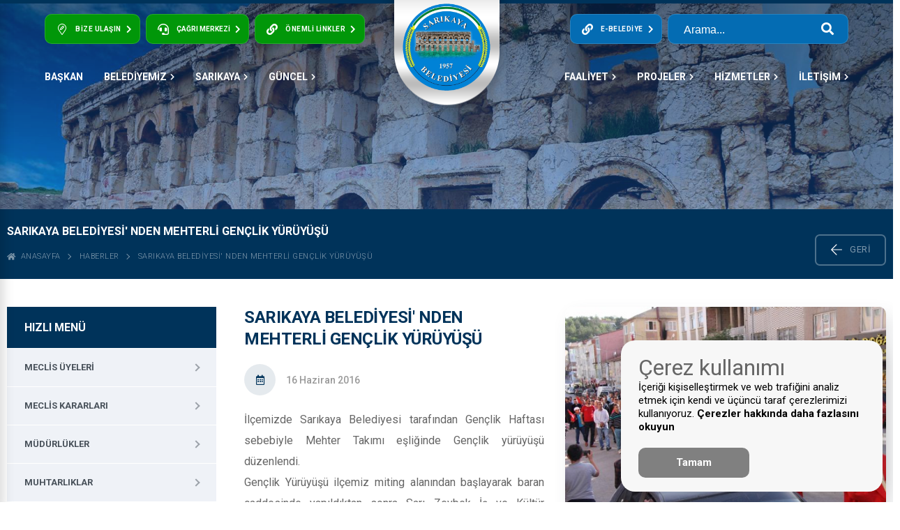

--- FILE ---
content_type: text/html; charset=UTF-8
request_url: https://www.sarikaya.bel.tr/haberler/sarikaya-belediyesi-nden-mehterli-genclik-yuruyusu
body_size: 14802
content:
<!DOCTYPE html>
<html lang="tr">
<head>
            <link rel="icon" type="image/svg" href="/upload/temelbilgiler/1659080158.png"/>
<meta name="theme-color" content="#00335a">
<meta name="robots" content="index, follow"/>
<meta http-equiv="Content-Type" content="text/html; charset=utf-8">
<meta name="viewport" content="width=device-width, initial-scale=1.0">
<meta name="revisit-after" content="1 days">
<meta name="author" content="Sarıkaya Belediyesi">
<meta name="language" content="Turkish">
<link rel="stylesheet" href="https://www.sarikaya.bel.tr/assets/css/bootstrap.css" type="text/css" />
<link rel="stylesheet" href="https://www.sarikaya.bel.tr/assets/css/pages.css" type="text/css" />
<link rel="stylesheet" href="https://cdn.jsdelivr.net/npm/bootstrap-icons@1.5.0/font/bootstrap-icons.css">
<link rel="stylesheet" type="text/css" href="https://cdnjs.cloudflare.com/ajax/libs/OwlCarousel2/2.3.4/assets/owl.carousel.css"/>
<link rel="stylesheet" href="https://pro.fontawesome.com/releases/v5.10.0/css/all.css" integrity="sha384-AYmEC3Yw5cVb3ZcuHtOA93w35dYTsvhLPVnYs9eStHfGJvOvKxVfELGroGkvsg+p" crossorigin="anonymous"/>
<link rel="stylesheet" href="https://cdnjs.cloudflare.com/ajax/libs/fancybox/3.5.7/jquery.fancybox.min.css" type="text/css"/>
<link href="https://fonts.googleapis.com/css2?family=Raleway:ital,wght@0,300;1,200;1,300&display=swap" rel="stylesheet">
<link href="https://fonts.googleapis.com/css2?family=Roboto:wght@200;300;400;500;600;700&display=swap" rel="stylesheet">
<script src="https://ajax.googleapis.com/ajax/libs/jquery/3.3.1/jquery.min.js"></script>
<script src="//cdn.jsdelivr.net/npm/sweetalert2@11"></script>
<script src="https://www.sarikaya.bel.tr/assets/js/fullcalendar.js"></script>
<script src='https://www.google.com/recaptcha/api.js?hl=tr'></script>
<script src="https://maxcdn.bootstrapcdn.com/bootstrap/4.0.0/js/bootstrap.min.js"></script>
<script src="https://cdnjs.cloudflare.com/ajax/libs/lazysizes/5.3.2/lazysizes.min.js"></script>
<script src="https://cdnjs.cloudflare.com/ajax/libs/moment.js/2.17.1/moment.min.js"></script>
<script src="https://cdnjs.cloudflare.com/ajax/libs/fancybox/3.5.7/jquery.fancybox.min.js"></script>
<script src="/assets/js/custom.js"></script>
<script src="/assets/js/pages.js"></script>
<script type="text/javascript" src="https://cdnjs.cloudflare.com/ajax/libs/OwlCarousel2/2.3.4/owl.carousel.min.js"></script>
<script type="text/javascript"> $(document).ready(function() { $(".fancy").fancybox({ overlayShow:true }); });</script>
<script src="https://cdn.jsdelivr.net/gh/manucaralmo/GlowCookies@3.1.6/src/glowCookies.min.js"></script>
<script src="https://cdnjs.cloudflare.com/ajax/libs/jquery.blockUI/2.70/jquery.blockUI.min.js"></script>
<script>
    glowCookies.start('tr', {
        style: 1,
        hideAfterClick: true,
        border: 'none',
        position: 'right',
        policyLink: '/sayfa/kvkk',
        customScript: [{ type: 'custom', position: 'body', content: `` }],
        bannerDescription: 'İçeriği kişiselleştirmek ve web trafiğini analiz etmek için kendi ve üçüncü taraf çerezlerimizi kullanıyoruz. ',
        bannerLinkText: 'Çerezler hakkında daha fazlasını okuyun',
        bannerBackground: '#f7f7f7',
        bannerColor: '#000',
        bannerHeading: '<h2>Çerez kullanımı</h2>',
        acceptBtnText: 'Tamam',
        acceptBtnColor: 'white',
        acceptBtnBackground: 'gray',
        rejectBtnText: 'İncele',
        rejectBtnBackground: 'lightblue',
        rejectBtnColor: 'blue',
        manageColor: 'white',
        manageBackground: 'blue',
        manageText: 'cookies text'
    });
</script>
<style>.settings__btn__styles{display:none!important;}.glowCookies__banner__1>h3{ display: none}.glowCookies__banner__1>h2{margin-top: unset}.glowCookies__banner__1 .btn__section{margin-top: 10px} </style>
    <title>SARIKAYA BELEDİYESİ&#039; nden MEHTERLİ GENÇLİK YÜRÜYÜŞÜ | T.C. Sarıkaya Belediyesi Resmi İnternet Sitesi</title>
<meta name="keywords" content="haber, güncel, güncel haberler, Sarikaya belediyesi,sarikaya,belediye" />
<meta name="description" content="İlçemizde Sarıkaya Belediyesi tarafından Gençlik Haftası sebebiyle Mehter Takımı eşliğinde Gençlik yürüyüşü düzenlendi.Gençlik Yürüyüşü ilçemiz miting alanından başlayarak baran caddesinde yapıldıktan..." />
	
	<!-- Google tag (gtag.js) -->
<script async src="https://www.googletagmanager.com/gtag/js?id=G-EHS2QT8BL0"></script>
<script>
  window.dataLayer = window.dataLayer || [];
  function gtag(){dataLayer.push(arguments);}
  gtag('js', new Date());

  gtag('config', 'G-EHS2QT8BL0');
</script>
</head>
<body class="stretched">
<div class="loading">
    <img src="/assets/img/loading-logo.png" style="max-height:10rem;">
    <div class='uil-ring-css' style='transform:scale(0.79);'>
        <div></div>
    </div>
</div>
<script>
    var loadingOverlay = document.querySelector('.loading');
    function toggleLoading(event){
        if (loadingOverlay.classList.contains('hidden')){
            loadingOverlay.classList.remove('hidden');
        } else {
            loadingOverlay.classList.add('hidden');
        }
    }
    window.addEventListener("load", function(){
        toggleLoading();
    });
</script>
<style>
    div.loading{
        position: fixed;
        top: 0;
        left: 0;
        width: 100%;
        height: 100vh!important;
        background-color: #00335a;
        z-index: 9999999;
        margin: 0!important;
        justify-content: center;
        flex-direction: column;
        align-items: center;
        display:flex;
    }
    div.loading.hidden{display:none!important}
    @-webkit-keyframes uil-ring-anim {
        0% {
            -ms-transform: rotate(0deg);
            -moz-transform: rotate(0deg);
            -webkit-transform: rotate(0deg);
            -o-transform: rotate(0deg);
            transform: rotate(0deg);
        }
        100% {
            -ms-transform: rotate(360deg);
            -moz-transform: rotate(360deg);
            -webkit-transform: rotate(360deg);
            -o-transform: rotate(360deg);
            transform: rotate(360deg);
        }
    }
    @-webkit-keyframes uil-ring-anim {
        0% {
            -ms-transform: rotate(0deg);
            -moz-transform: rotate(0deg);
            -webkit-transform: rotate(0deg);
            -o-transform: rotate(0deg);
            transform: rotate(0deg);
        }
        100% {
            -ms-transform: rotate(360deg);
            -moz-transform: rotate(360deg);
            -webkit-transform: rotate(360deg);
            -o-transform: rotate(360deg);
            transform: rotate(360deg);
        }
    }
    @-moz-keyframes uil-ring-anim {
        0% {
            -ms-transform: rotate(0deg);
            -moz-transform: rotate(0deg);
            -webkit-transform: rotate(0deg);
            -o-transform: rotate(0deg);
            transform: rotate(0deg);
        }
        100% {
            -ms-transform: rotate(360deg);
            -moz-transform: rotate(360deg);
            -webkit-transform: rotate(360deg);
            -o-transform: rotate(360deg);
            transform: rotate(360deg);
        }
    }
    @-ms-keyframes uil-ring-anim {
        0% {
            -ms-transform: rotate(0deg);
            -moz-transform: rotate(0deg);
            -webkit-transform: rotate(0deg);
            -o-transform: rotate(0deg);
            transform: rotate(0deg);
        }
        100% {
            -ms-transform: rotate(360deg);
            -moz-transform: rotate(360deg);
            -webkit-transform: rotate(360deg);
            -o-transform: rotate(360deg);
            transform: rotate(360deg);
        }
    }
    @-moz-keyframes uil-ring-anim {
        0% {
            -ms-transform: rotate(0deg);
            -moz-transform: rotate(0deg);
            -webkit-transform: rotate(0deg);
            -o-transform: rotate(0deg);
            transform: rotate(0deg);
        }
        100% {
            -ms-transform: rotate(360deg);
            -moz-transform: rotate(360deg);
            -webkit-transform: rotate(360deg);
            -o-transform: rotate(360deg);
            transform: rotate(360deg);
        }
    }
    @-webkit-keyframes uil-ring-anim {
        0% {
            -ms-transform: rotate(0deg);
            -moz-transform: rotate(0deg);
            -webkit-transform: rotate(0deg);
            -o-transform: rotate(0deg);
            transform: rotate(0deg);
        }
        100% {
            -ms-transform: rotate(360deg);
            -moz-transform: rotate(360deg);
            -webkit-transform: rotate(360deg);
            -o-transform: rotate(360deg);
            transform: rotate(360deg);
        }
    }
    @-o-keyframes uil-ring-anim {
        0% {
            -ms-transform: rotate(0deg);
            -moz-transform: rotate(0deg);
            -webkit-transform: rotate(0deg);
            -o-transform: rotate(0deg);
            transform: rotate(0deg);
        }
        100% {
            -ms-transform: rotate(360deg);
            -moz-transform: rotate(360deg);
            -webkit-transform: rotate(360deg);
            -o-transform: rotate(360deg);
            transform: rotate(360deg);
        }
    }
    @keyframes  uil-ring-anim {
        0% {
            -ms-transform: rotate(0deg);
            -moz-transform: rotate(0deg);
            -webkit-transform: rotate(0deg);
            -o-transform: rotate(0deg);
            transform: rotate(0deg);
        }
        100% {
            -ms-transform: rotate(360deg);
            -moz-transform: rotate(360deg);
            -webkit-transform: rotate(360deg);
            -o-transform: rotate(360deg);
            transform: rotate(360deg);
        }
    }
    .uil-ring-css {
        width: 80px;
        height: 40px;
    }
    .uil-ring-css > div {
        position: absolute;
        display: block;
        width: 40px;
        height: 40px;
        top: 20px;
        left: 20px;
        border-radius: 80px;
        box-shadow: 0 2px 0 0 #ffffff;
        -ms-animation: uil-ring-anim 5s linear infinite;
        -moz-animation: uil-ring-anim 5s linear infinite;
        -webkit-animation: uil-ring-anim 5s linear infinite;
        -o-animation: uil-ring-anim 5s linear infinite;
        animation: uil-ring-anim 5s linear infinite;
    }
</style>
<div class="header-overlay" style="height: 0px;"></div>
<div class="header-sticky">
    <div class="container">
        <div class="btn-wrapper d-flex">
            <button onclick="openNav()" class="btn-bar nav--toggle is-open" aria-controls="MobileNavToggle">
                <span class="icon"> <svg aria-hidden="true" data-prefix="fal" data-icon="bars" role="img"
                        xmlns="http://www.w3.org/2000/svg" viewBox="0 0 448 512" class="svg-inline--fa fa-bars fa-w-14">
                        <path fill="currentColor"
                            d="M442 114H6a6 6 0 0 1-6-6V84a6 6 0 0 1 6-6h436a6 6 0 0 1 6 6v24a6 6 0 0 1-6 6zm0 160H6a6 6 0 0 1-6-6v-24a6 6 0 0 1 6-6h436a6 6 0 0 1 6 6v24a6 6 0 0 1-6 6zm0 160H6a6 6 0 0 1-6-6v-24a6 6 0 0 1 6-6h436a6 6 0 0 1 6 6v24a6 6 0 0 1-6 6z"
                            class=""></path>
                    </svg>
                </span>
                <span class="text">MENÜ</span>
            </button>
        </div>
        <div class="logo">
            <a href="/"><img src="https://www.sarikaya.bel.tr/assets/img/yatay-logo.png"></a>
        </div>
        <div class="btn-wrapper d-flex">
            <div class="header-buttons">
                <ul>
                    <li>
                        <form action="/arama" class="headerserach" method="GET" style="margin-bottom:0!important">
                            <input class="input-elevated" type="text" placeholder="Arama..." name="keyword">
                        </form>
                    </li>
                </ul>
            </div>
            <div class="mobile_sticky_buttons">
                <button class="btn-modal button--modalnav is-open" aria-controls="ModalNavToggle" onclick="toggleMobileSearch()">
                    <span class="icon">
                        <i class="bi bi-search"></i>
                    </span>
                </button>
            </div>
        </div>
    </div>
</div>
<header class="header" role="banner">
    <div class="header-top d-lg-none">
        <div class="header-container container-fluid in-page-header-container">
            <div class="d-flex">
                <div class="header-buttons">
                    <ul>
                        <li class="header-cat-button">
                            <button class="header-button button--contact" aria-controls="ContactInfoToggle">
                                <span class="icon"><svg aria-hidden="true" focusable="false" data-prefix="fal"
                                        data-icon="map-marker-edit" role="img" xmlns="http://www.w3.org/2000/svg"
                                        viewBox="0 0 384 512" class="svg-inline--fa fa-map-marker-edit">
                                        <path fill="currentColor"
                                            d="M192 0C86.4 0 0 86.4 0 192c0 76.8 25.6 99.2 172.8 310.4 4.8 6.4 12 9.6 19.2 9.6s14.4-3.2 19.2-9.6C358.4 291.2 384 268.8 384 192 384 86.4 297.6 0 192 0zm.01 474c-19.67-28.17-37.09-52.85-52.49-74.69C42.64 261.97 32 245.11 32 192c0-88.22 71.78-160 160-160s160 71.78 160 160c0 53.11-10.64 69.97-107.52 207.31-15.52 22.01-33.09 46.92-52.47 74.69zm64.01-368.65c-12.5-12.47-32.75-12.47-45.25 0l-94.09 94.09c-2 2.02-3.44 4.51-4.16 7.27l-16 61.25c-1.44 5.5.12 11.34 4.16 15.36 3.03 3.05 7.12 4.69 11.31 4.69 1.34 0 2.72-.17 4.03-.52l61.25-16c2.75-.72 5.28-2.15 7.28-4.17l94.09-94.09c12.47-12.47 12.47-32.78 0-45.25l-22.62-22.63zM165 241.61l-30.62 8 8-30.61 91.03-91.03 22.62 22.62L165 241.61z"
                                            class=""></path>
                                    </svg></span>
                                <div class="desc">
                                    <h5 class="title">Bize Ulaşın <span class="icon"><i
                                                class="fas fa-chevron-right"></i></span></h5>
                                </div>
                            </button>
                            <div class="header-buttons__wrapper">
                                <ul>
                                    <li>
                                        <a href="/iletisim">
                                            <span class="icon"><i class="fas fa-envelope"></i></span>
                                            <h4 class="title">İletişim Bilgileri</h4>
                                        </a>
                                    </li>
                                    <li>
                                        <a href="/bilgiedinme">
                                            <span class="icon"><i class="fas fa-question"></i></span>
                                            <h4 class="title">Bilgi Edinme</h4>
                                        </a>
                                    </li>
                                    <li>
                                        <a href="/istekveoneri">
                                            <span class="icon"><i class="fas fa-file-signature"></i></span>
                                            <h4 class="title">İstek ve Öneri</h4>
                                        </a>
                                    </li>
                                </ul>
                            </div>
                        </li>
                        <li class="header-cat-button">
                            <a class="header-button" href="tel:0354 772 18 50">
                                <span class="icon"><i class="fas fa-headset"></i></span>
                                <div class="desc _phone">
                                    <h5 class="title">ÇAĞRI MERKEZİ <span class="icon"><i
                                                class="fas fa-chevron-right"></i></span></h5>
                                </div>
                            </a>
                        </li>
                        <li class="header-cat-button">
                            <button class="header-button button--modalnav is-open" aria-controls="ModalNavToggle">
                                <span class="icon">
                                    <i class="fa fa-link" aria-hidden="true"></i>
                                </span>
                                <div class="desc">
                                    <h5 class="title">Önemli Linkler <span class="icon"><i
                                                class="fas fa-chevron-right"></i></span></h5>
                                </div>
                            </button>
                            <div class="header-buttons__wrapper">
                                <ul>
                                    <li>
                                        <a href="https://www.tccb.gov.tr/">
                                            <span class="icon"><img
                                                    src="/assets/img/linkler/cumhur.svg"></span>
                                            <h4 class="title">CUMHURBAŞKANLIĞI</h4>
                                        </a>
                                    </li>
                                    <li>
                                        <a href="https://www.cimer.gov.tr/">
                                            <span class="icon"><img src="/assets/img/linkler/cimer.svg"></span>
                                            <h4 class="title">CİMER</h4>
                                        </a>
                                    </li>
                                    <li>
                                        <a href="https://giris.turkiye.gov.tr/Giris/">
                                            <span class="icon"><img src="/assets/img/linkler/edevlet.svg"></span>
                                            <h4 class="title">E-DEVLET</h4>
                                        </a>
                                    </li>
                                    <li>
                                        <a href="https://www.icisleri.gov.tr/">
                                            <span class="icon"><img src="/assets/img/linkler/icisleri.svg"></span>
                                            <h4 class="title">İÇİŞLERİ BAKANLIĞI</h4>
                                        </a>
                                    </li>
                                    <li>
                                        <a href="https://www.ombudsman.gov.tr/">
                                            <span class="icon"><img src="/assets/img/linkler/kdk.svg"></span>
                                            <h4 class="title">KDK</h4>
                                        </a>
                                    </li>
                                    <li>
                                        <a href="https://www.tbmm.gov.tr/develop/owa/tbmm_internet.anasayfa">
                                            <span class="icon"><img src="/assets/img/linkler/meclis.svg"></span>
                                            <h4 class="title">TBMM</h4>
                                        </a>
                                    </li>
                                    <li>
                                        <a href="https://www.ilan.gov.tr/">
                                            <span class="icon"><img src="/assets/img/linkler/ilan.svg"></span>
                                            <h4 class="title"></h4>
                                        </a>
                                    </li>
                                </ul>
                            </div>
                        </li>
                    </ul>
                </div>
            </div>

            <div class="d-flex align-center">
                <div class="header-buttons _right">
                    <ul>
                        <li class="header-cat-button">
                            <button class="header-button button--modalnav header_ebelediye_button is-open" aria-controls="ModalNavToggle">
                                <span class="icon">
                                    <i class="fa fa-link" aria-hidden="true"></i>
                                </span>
                                <div class="desc">
                                    <h5 class="title">E-Belediye <span class="icon"><i
                                                class="fas fa-chevron-right"></i></span></h5>
                                </div>
                            </button>
                            <div class="header-buttons__wrapper">
                                <ul>
                                    <li>
                                        <a
                                            href="https://e-hizmet.sarikaya.bel.tr/#/modules/ortak/borclar">
                                            <span class="icon"><i class="fa fa-link" aria-hidden="true"></i></span>
                                            <h4 class="title">Borç Ödeme</h4>
                                        </a>
                                    </li>
                                    <li>
                                        <a
                                            href="https://e-hizmet.sarikaya.bel.tr/#/modules/sifresiz/emlak-arsa-degeri-sorgulama">
                                            <span class="icon"><i class="fa fa-link" aria-hidden="true"></i></span>
                                            <h4 class="title">Arsa Rayiç Sorgulama</h4>
                                        </a>
                                    </li>
                                    <li>
                                        <a
                                            href="https://e-hizmet.sarikaya.bel.tr/#/modules/sifresiz/emlak-bina-maliyetleri">
                                            <span class="icon"><i class="fa fa-link" aria-hidden="true"></i></span>
                                            <h4 class="title">İnşaat Maaliyet Bedelleri</h4>
                                        </a>
                                    </li>
                                    <li>
                                        <a
                                            href="https://e-hizmet.sarikaya.bel.tr/#/modules/sifresiz/crm-oneri-sorgulama">
                                            <span class="icon"><i class="fa fa-link" aria-hidden="true"></i></span>
                                            <h4 class="title">Emlak Beyannamesi</h4>
                                        </a>
                                    </li>
                                </ul>
                            </div>
                        </li>
                        <li>
                            <a class="header-input">
                                <form action="https://www.sarikaya.bel.tr/arama" class="headerserach" method="GET"
                                    style="margin-bottom:0!important" onsubmit="return false;event.preventDefault()">
                                    <input class="header-input-type" name="keyword" placeholder="Arama...">
                                    <button class="icon" style="background: unset;" type="submit"><i
                                            class="fas fa-search"></i></button>
                                </form>
                            </a>
                        </li>
                    </ul>
                </div>
            </div>
        </div>
    </div>

    <div class="header-bottom">
        <div class="header-container container-fluid">
            <div class="header-mobile__buttons">
                <div>
                    <button onclick="openNav()" class="btn-bar nav--toggle is-open" aria-controls="MobileNavToggle">
                        <span class="icon"> <svg aria-hidden="true" data-prefix="fal" data-icon="bars" role="img"
                                xmlns="http://www.w3.org/2000/svg" viewBox="0 0 448 512"
                                class="svg-inline--fa fa-bars fa-w-14">
                                <path fill="currentColor"
                                    d="M442 114H6a6 6 0 0 1-6-6V84a6 6 0 0 1 6-6h436a6 6 0 0 1 6 6v24a6 6 0 0 1-6 6zm0 160H6a6 6 0 0 1-6-6v-24a6 6 0 0 1 6-6h436a6 6 0 0 1 6 6v24a6 6 0 0 1-6 6zm0 160H6a6 6 0 0 1-6-6v-24a6 6 0 0 1 6-6h436a6 6 0 0 1 6 6v24a6 6 0 0 1-6 6z"
                                    class=""></path>
                            </svg>
                        </span>
                    </button>
                </div>
                <div class="d-flex">
                    <button class="btn-modal button--modalnav is-open lg-d-none" aria-controls="ModalNavToggle"
                        onclick="toggleMobileSearch()">
                        <span class="icon">
                            <i class="fas fa-search"></i>
                        </span>
                    </button>
                </div>
            </div>

            <div class="header-nav__wrapper d-xl-none">
                <nav class="header-nav" role="navigation">
                    <div class="d-flex">
                        <div class="header-nav__item">
                            <a href="#" onclick="toggleMayorTab();" class="button--modalmayor">Başkan</a>
                        </div>

                                                                        <div class="header-nav__item">
                            <a href="#">BELEDİYEMİZ<i style="font-size: 10px;margin-left: 5px;"
                                    class="icon fas fa-chevron-right"></i></a>
                                                        <ul class="sub-menu menu-1 menu-left">
                                                                                                <li class="menu-item">
                                    <a href="https://www.sarikaya.bel.tr/baskanyardimcilari">
                                        <i style="color: white;padding-right: 5px;" class="fa fa-angle-right"
                                            aria-hidden="true"></i>Başkan Yardımcıları</a>
                                </li>
                                                                                                                                <li class="menu-item">
                                    <a href="https://www.sarikaya.bel.tr/meclisuyeleri">
                                        <i style="color: white;padding-right: 5px;" class="fa fa-angle-right"
                                            aria-hidden="true"></i>Meclis Üyeleri</a>
                                </li>
                                                                                                                                <li class="menu-item">
                                    <a href="https://www.sarikaya.bel.tr/mecliskararlari">
                                        <i style="color: white;padding-right: 5px;" class="fa fa-angle-right"
                                            aria-hidden="true"></i>Meclis Kararları</a>
                                </li>
                                                                                                                                <li class="menu-item">
                                    <a href="https://www.sarikaya.bel.tr/mudurlukler">
                                        <i style="color: white;padding-right: 5px;" class="fa fa-angle-right"
                                            aria-hidden="true"></i>Müdürlükler</a>
                                </li>
                                                                                                                                <li class="menu-item">
                                    <a href="https://www.sarikaya.bel.tr/eskibaskanlar">
                                        <i style="color: white;padding-right: 5px;" class="fa fa-angle-right"
                                            aria-hidden="true"></i>Eski Başkanlar</a>
                                </li>
                                                                                                                                <li class="menu-item">
                                    <a href="https://www.sarikaya.bel.tr/muhtarliklar">
                                        <i style="color: white;padding-right: 5px;" class="fa fa-angle-right"
                                            aria-hidden="true"></i>Muhtarlıklar</a>
                                </li>
                                                                                                                                <li class="menu-item">
                                    <a href="https://www.sarikaya.bel.tr/yonetmelikler">
                                        <i style="color: white;padding-right: 5px;" class="fa fa-angle-right"
                                            aria-hidden="true"></i>Yönetmelikler</a>
                                </li>
                                                                                                                                <li class="menu-item">
                                    <a href="https://www.sarikaya.bel.tr/encumenler">
                                        <i style="color: white;padding-right: 5px;" class="fa fa-angle-right"
                                            aria-hidden="true"></i>Encümenler</a>
                                </li>
                                                                                                                                <li class="menu-item">
                                    <a href="https://www.sarikaya.bel.tr/milletvekillerimiz">
                                        <i style="color: white;padding-right: 5px;" class="fa fa-angle-right"
                                            aria-hidden="true"></i>Milletvekillerimiz</a>
                                </li>
                                                                                                                                <li class="menu-item">
                                    <a href="https://www.sarikaya.bel.tr/sayfa/vizyon-ve-misyonumuz">
                                        <i style="color: white;padding-right: 5px;" class="fa fa-angle-right"
                                            aria-hidden="true"></i>Misyon ve Vizyon</a>
                                </li>
                                                                                                                                <li class="menu-item">
                                    <a href="https://www.sarikaya.bel.tr/sayfa/organizasyon-semasi">
                                        <i style="color: white;padding-right: 5px;" class="fa fa-angle-right"
                                            aria-hidden="true"></i>Organizasyon Şeması</a>
                                </li>
                                                                                                                                <li class="menu-item">
                                    <a href="https://www.sarikaya.bel.tr/sayfa/ic-kontrol">
                                        <i style="color: white;padding-right: 5px;" class="fa fa-angle-right"
                                            aria-hidden="true"></i>İç Kontrol</a>
                                </li>
                                                                                            </ul>
                                                    </div>
                                                                        <div class="header-nav__item">
                            <a href="#">SARIKAYA<i style="font-size: 10px;margin-left: 5px;"
                                    class="icon fas fa-chevron-right"></i></a>
                                                        <ul class="sub-menu menu-2 menu-left">
                                                                                                <li class="menu-item">
                                    <a href="https://www.sarikaya.bel.tr/sayfa/sarikaya-hakkinda">
                                        <i style="color: white;padding-right: 5px;" class="fa fa-angle-right"
                                            aria-hidden="true"></i>Sarıkaya Hakkında</a>
                                </li>
                                                                                                                                <li class="menu-item">
                                    <a href="https://www.sarikaya.bel.tr/vefat-edenler">
                                        <i style="color: white;padding-right: 5px;" class="fa fa-angle-right"
                                            aria-hidden="true"></i>Vefat Edenler</a>
                                </li>
                                                                                                                                <li class="menu-item">
                                    <a href="https://www.sarikaya.bel.tr/sehitlerimiz">
                                        <i style="color: white;padding-right: 5px;" class="fa fa-angle-right"
                                            aria-hidden="true"></i>Şehitlerimiz</a>
                                </li>
                                                                                                                                <li class="menu-item">
                                    <a href="https://www.sarikaya.bel.tr/sayfa/nobetci-eczaneler">
                                        <i style="color: white;padding-right: 5px;" class="fa fa-angle-right"
                                            aria-hidden="true"></i>Nöbetçi Eczaneler</a>
                                </li>
                                                                                            </ul>
                                                    </div>
                                                                        <div class="header-nav__item">
                            <a href="#">GÜNCEL<i style="font-size: 10px;margin-left: 5px;"
                                    class="icon fas fa-chevron-right"></i></a>
                                                        <ul class="sub-menu menu-3 menu-left">
                                                                                                <li class="menu-item">
                                    <a href="https://www.sarikaya.bel.tr/haberler">
                                        <i style="color: white;padding-right: 5px;" class="fa fa-angle-right"
                                            aria-hidden="true"></i>Haberler</a>
                                </li>
                                                                                                                                <li class="menu-item">
                                    <a href="https://www.sarikaya.bel.tr/ihaleler">
                                        <i style="color: white;padding-right: 5px;" class="fa fa-angle-right"
                                            aria-hidden="true"></i>İhaleler</a>
                                </li>
                                                                                                                                <li class="menu-item">
                                    <a href="https://www.sarikaya.bel.tr/duyurular">
                                        <i style="color: white;padding-right: 5px;" class="fa fa-angle-right"
                                            aria-hidden="true"></i>Duyurular</a>
                                </li>
                                                                                                                                <li class="menu-item">
                                    <a href="https://www.sarikaya.bel.tr/fotograflar">
                                        <i style="color: white;padding-right: 5px;" class="fa fa-angle-right"
                                            aria-hidden="true"></i>Fotograflar</a>
                                </li>
                                                                                                                                <li class="menu-item">
                                    <a href="https://www.sarikaya.bel.tr/etkinlikler">
                                        <i style="color: white;padding-right: 5px;" class="fa fa-angle-right"
                                            aria-hidden="true"></i>Etkinlikler</a>
                                </li>
                                                                                                                                <li class="menu-item">
                                    <a href="https://www.sarikaya.bel.tr/videolarkategori">
                                        <i style="color: white;padding-right: 5px;" class="fa fa-angle-right"
                                            aria-hidden="true"></i>Videolar</a>
                                </li>
                                                                                            </ul>
                                                    </div>
                                                                                                                            
                    </div>
                    
                    <div class="d-flex">
                                                                                                                            <div class="header-nav__item">
                            <a href="#">FAALİYET<i style="font-size: 10px;margin-left: 5px;"
                                    class="icon fas fa-chevron-right"></i></a>
                                                        <ul class="sub-menu menu-4">
                                                                                                <li class="menu-item">
                                    <a href="https://www.sarikaya.bel.tr/imarplanlari">
                                        <i style="color: white;padding-right: 5px;" class="fa fa-angle-right"
                                            aria-hidden="true"></i>İmar Planları</a>
                                </li>
                                                                                                                                <li class="menu-item">
                                    <a href="https://www.sarikaya.bel.tr/uygulamalar">
                                        <i style="color: white;padding-right: 5px;" class="fa fa-angle-right"
                                            aria-hidden="true"></i>Uygulamalar</a>
                                </li>
                                                                                                                                <li class="menu-item">
                                    <a href="https://www.sarikaya.bel.tr/sayfa/kultur-merkezi">
                                        <i style="color: white;padding-right: 5px;" class="fa fa-angle-right"
                                            aria-hidden="true"></i>Kültür Merkezi</a>
                                </li>
                                                                                                                                <li class="menu-item">
                                    <a href="https://www.sarikaya.bel.tr/faaliyet-raporlari">
                                        <i style="color: white;padding-right: 5px;" class="fa fa-angle-right"
                                            aria-hidden="true"></i>Faaliyet Raporları</a>
                                </li>
                                                                                                                                <li class="menu-item">
                                    <a href="https://uzem.sarikaya.bel.tr/login/signUp.aspx">
                                        <i style="color: white;padding-right: 5px;" class="fa fa-angle-right"
                                            aria-hidden="true"></i>Sınav Kart</a>
                                </li>
                                                                                            </ul>
                                                </div>
                                             <div class="header-nav__item">
                            <a href="#">PROJELER<i style="font-size: 10px;margin-left: 5px;"
                                    class="icon fas fa-chevron-right"></i></a>
                                                        <ul class="sub-menu menu-5">
                                                                                                <li class="menu-item">
                                    <a href="https://www.sarikaya.bel.tr/projelerimiz/tamamlanan-projeler/1">
                                        <i style="color: white;padding-right: 5px;" class="fa fa-angle-right"
                                            aria-hidden="true"></i>Tamamlanan Projeler</a>
                                </li>
                                                                                                                                <li class="menu-item">
                                    <a href="https://www.sarikaya.bel.tr/projelerimiz/devam-eden-projeler/2">
                                        <i style="color: white;padding-right: 5px;" class="fa fa-angle-right"
                                            aria-hidden="true"></i>Devam Eden Projeler</a>
                                </li>
                                                                                                                                <li class="menu-item">
                                    <a href="https://www.sarikaya.bel.tr/projelerimiz/planlanan-projeler/3">
                                        <i style="color: white;padding-right: 5px;" class="fa fa-angle-right"
                                            aria-hidden="true"></i>Planlanan Projeler</a>
                                </li>
                                                                                            </ul>
                                                </div>
                                             <div class="header-nav__item">
                            <a href="#">HİZMETLER<i style="font-size: 10px;margin-left: 5px;"
                                    class="icon fas fa-chevron-right"></i></a>
                                                        <ul class="sub-menu menu-6">
                                                                                                <li class="menu-item">
                                    <a href="https://www.sarikaya.bel.tr/sayfa/basvuru-kilavuzlari">
                                        <i style="color: white;padding-right: 5px;" class="fa fa-angle-right"
                                            aria-hidden="true"></i>Başvuru Klavuzları</a>
                                </li>
                                                                                                                                <li class="menu-item">
                                    <a href="https://www.mevzuat.gov.tr/">
                                        <i style="color: white;padding-right: 5px;" class="fa fa-angle-right"
                                            aria-hidden="true"></i>Genel Mevzuat</a>
                                </li>
                                                                                                                                <li class="menu-item">
                                    <a href="https://www.sarikaya.bel.tr/sayfa/kamu-kurumlari">
                                        <i style="color: white;padding-right: 5px;" class="fa fa-angle-right"
                                            aria-hidden="true"></i>Kamu Kurumları</a>
                                </li>
                                                                                                                                <li class="menu-item">
                                    <a href="https://www.sarikaya.bel.tr/sayfa/sehirici-otobus-seferleri">
                                        <i style="color: white;padding-right: 5px;" class="fa fa-angle-right"
                                            aria-hidden="true"></i>Şehir İçi Otobüs Seferleri</a>
                                </li>
                                                                                                                                <li class="menu-item">
                                    <a href="https://www.sarikaya.bel.tr/sayfa/park-ve-bahceler">
                                        <i style="color: white;padding-right: 5px;" class="fa fa-angle-right"
                                            aria-hidden="true"></i>Park ve Bahçeler</a>
                                </li>
                                                                                            </ul>
                                                </div>
                                             <div class="header-nav__item">
                            <a href="#">İLETİŞİM<i style="font-size: 10px;margin-left: 5px;"
                                    class="icon fas fa-chevron-right"></i></a>
                                                        <ul class="sub-menu menu-7">
                                                                                                <li class="menu-item">
                                    <a href="https://www.sarikaya.bel.tr/iletisim">
                                        <i style="color: white;padding-right: 5px;" class="fa fa-angle-right"
                                            aria-hidden="true"></i>Bize Ulaşın</a>
                                </li>
                                                                                                                                <li class="menu-item">
                                    <a href="https://www.sarikaya.bel.tr/bilgiedinme">
                                        <i style="color: white;padding-right: 5px;" class="fa fa-angle-right"
                                            aria-hidden="true"></i>Bilgi Edinme</a>
                                </li>
                                                                                                                                <li class="menu-item">
                                    <a href="https://www.sarikaya.bel.tr/istekveoneri">
                                        <i style="color: white;padding-right: 5px;" class="fa fa-angle-right"
                                            aria-hidden="true"></i>İstek ve Öneri</a>
                                </li>
                                                                                                                                <li class="menu-item">
                                    <a href="https://www.sarikaya.bel.tr/sayfa/belediye-telefon-numaralari">
                                        <i style="color: white;padding-right: 5px;" class="fa fa-angle-right"
                                            aria-hidden="true"></i>Belediye Telefonları</a>
                                </li>
                                                                                                                                <li class="menu-item">
                                    <a href="https://www.sarikaya.bel.tr/sss">
                                        <i style="color: white;padding-right: 5px;" class="fa fa-angle-right"
                                            aria-hidden="true"></i>Sıkça Sorulan Sorular</a>
                                </li>
                                                                                            </ul>
                                                </div>
                                </div>
            </nav>
        </div>

    </div>
    </div>

    <div class="header-logo in-page-header-logo">
        <h1>
            <a href="/" class="h1logo"><img src="https://www.sarikaya.bel.tr/upload/temelbilgiler/1659080158.png"
                    alt="Sarıkaya Belediyesi"></a>
        </h1>
    </div>
</header>
<div class="inner-page__header">
    <div class="inner-page__photo">
        <img data-0="top:-50px;" data-750="top:50px;" class="skrollable   rendered "
            src="https://www.sarikaya.bel.tr/assets/img/header.jpg" alt="Sarıkaya Belediyesi" style="top: -50px;">
    </div>
</div>
<div class="inner-page__heading">
    <div class="container">
        <div>
            <h2 class="title"> SARIKAYA BELEDİYESİ&#039; nden MEHTERLİ GENÇLİK YÜRÜYÜŞÜ</h2>
            <div class="breadcrumb light">
                <ul class="row no-gutters">
                    <li><a href="/"><i class="fas fa-home"></i>&nbsp;&nbsp;ANASAYFA</a></li>
                    <li><a href="/haberler">Haberler</a></li>
                                        <li><a href="#!">SARIKAYA BELEDİYESİ&#039; nden MEHTERLİ GENÇLİK YÜRÜYÜŞÜ</a></li>
                                    </ul>
            </div>
        </div>

        <a class="inner-page__back" href="javascript:history.back();">
            <span class="icon"><svg aria-hidden="true" focusable="false" data-prefix="fal" data-icon="arrow-left"
                    role="img" xmlns="http://www.w3.org/2000/svg" viewBox="0 0 448 512"
                    class="svg-inline--fa fa-arrow-left">
                    <path fill="currentColor"
                        d="M231.536 475.535l7.071-7.07c4.686-4.686 4.686-12.284 0-16.971L60.113 273H436c6.627 0 12-5.373 12-12v-10c0-6.627-5.373-12-12-12H60.113L238.607 60.506c4.686-4.686 4.686-12.284 0-16.971l-7.071-7.07c-4.686-4.686-12.284-4.686-16.97 0L3.515 247.515c-4.686 4.686-4.686 12.284 0 16.971l211.051 211.05c4.686 4.686 12.284 4.686 16.97-.001z"
                        class=""></path>
                </svg></span>
            <span class="text">Geri</span>
        </a>
    </div>
</div>
<nav class="mobile-nav" role="navigation">
    <div class="mobile-nav__wrapper">
        <div class="mobile-nav__header">
            <div class="mobile-nav__header-body">
                <div class="mobile-nav__header-logo">
                    <a href="#">Menü</a>
                </div>
                <button class="mobile-nav__close nav--toggle is-close" onclick="closeNav();"
                    aria-controls="MobileNavToggle">
                    <span class="icon"><svg aria-hidden="true" focusable="false" data-prefix="fal" data-icon="times"
                            role="img" xmlns="http://www.w3.org/2000/svg" viewBox="0 0 320 512"
                            class="svg-inline--fa fa-times">
                            <path fill="currentColor"
                                d="M193.94 256L296.5 153.44l21.15-21.15c3.12-3.12 3.12-8.19 0-11.31l-22.63-22.63c-3.12-3.12-8.19-3.12-11.31 0L160 222.06 36.29 98.34c-3.12-3.12-8.19-3.12-11.31 0L2.34 120.97c-3.12 3.12-3.12 8.19 0 11.31L126.06 256 2.34 379.71c-3.12 3.12-3.12 8.19 0 11.31l22.63 22.63c3.12 3.12 8.19 3.12 11.31 0L160 289.94 262.56 392.5l21.15 21.15c3.12 3.12 8.19 3.12 11.31 0l22.63-22.63c3.12-3.12 3.12-8.19 0-11.31L193.94 256z"
                                class=""></path>
                        </svg></span>
                </button>
            </div>
        </div>
        <div class="mobile-nav__content">
            <ul id="dropdown">
                <li class="11">
                    <a onclick="toggleMayorTab()" class="link">
                        <span class="text">BAŞKAN</span>
                        <span class="icon mobile-nav__plus"><i class="fas fa-arrow-right"></i></span></a>
                </li>
                                <li class="0">
                    <a onclick="MenuAc(0)" class="link">
                        <span class="text">BELEDİYEMİZ</span>
                        <span class="icon mobile-nav__plus"><i class="fas fa-arrow-right"></i></span></a>
                                        <ul class="mobile-nav__sub">
                                                                        <li><a href="https://www.sarikaya.bel.tr/baskanyardimcilari">Başkan Yardımcıları</a></li>
                                                                                                <li><a href="https://www.sarikaya.bel.tr/meclisuyeleri">Meclis Üyeleri</a></li>
                                                                                                <li><a href="https://www.sarikaya.bel.tr/mecliskararlari">Meclis Kararları</a></li>
                                                                                                <li><a href="https://www.sarikaya.bel.tr/mudurlukler">Müdürlükler</a></li>
                                                                                                <li><a href="https://www.sarikaya.bel.tr/eskibaskanlar">Eski Başkanlar</a></li>
                                                                                                <li><a href="https://www.sarikaya.bel.tr/muhtarliklar">Muhtarlıklar</a></li>
                                                                                                <li><a href="https://www.sarikaya.bel.tr/yonetmelikler">Yönetmelikler</a></li>
                                                                                                <li><a href="https://www.sarikaya.bel.tr/encumenler">Encümenler</a></li>
                                                                                                <li><a href="https://www.sarikaya.bel.tr/milletvekillerimiz">Milletvekillerimiz</a></li>
                                                                                                <li><a href="https://www.sarikaya.bel.tr/sayfa/vizyon-ve-misyonumuz">Misyon ve Vizyon</a></li>
                                                                                                <li><a href="https://www.sarikaya.bel.tr/sayfa/organizasyon-semasi">Organizasyon Şeması</a></li>
                                                                                                <li><a href="https://www.sarikaya.bel.tr/sayfa/ic-kontrol">İç Kontrol</a></li>
                                                                    </ul>
                                    </li>
                                <li class="1">
                    <a onclick="MenuAc(1)" class="link">
                        <span class="text">SARIKAYA</span>
                        <span class="icon mobile-nav__plus"><i class="fas fa-arrow-right"></i></span></a>
                                        <ul class="mobile-nav__sub">
                                                                        <li><a href="https://www.sarikaya.bel.tr/sayfa/sarikaya-hakkinda">Sarıkaya Hakkında</a></li>
                                                                                                <li><a href="https://www.sarikaya.bel.tr/vefat-edenler">Vefat Edenler</a></li>
                                                                                                <li><a href="https://www.sarikaya.bel.tr/sehitlerimiz">Şehitlerimiz</a></li>
                                                                                                <li><a href="https://www.sarikaya.bel.tr/sayfa/nobetci-eczaneler">Nöbetçi Eczaneler</a></li>
                                                                    </ul>
                                    </li>
                                <li class="2">
                    <a onclick="MenuAc(2)" class="link">
                        <span class="text">GÜNCEL</span>
                        <span class="icon mobile-nav__plus"><i class="fas fa-arrow-right"></i></span></a>
                                        <ul class="mobile-nav__sub">
                                                                        <li><a href="https://www.sarikaya.bel.tr/haberler">Haberler</a></li>
                                                                                                <li><a href="https://www.sarikaya.bel.tr/ihaleler">İhaleler</a></li>
                                                                                                <li><a href="https://www.sarikaya.bel.tr/duyurular">Duyurular</a></li>
                                                                                                <li><a href="https://www.sarikaya.bel.tr/fotograflar">Fotograflar</a></li>
                                                                                                <li><a href="https://www.sarikaya.bel.tr/etkinlikler">Etkinlikler</a></li>
                                                                                                <li><a href="https://www.sarikaya.bel.tr/videolarkategori">Videolar</a></li>
                                                                    </ul>
                                    </li>
                                <li class="3">
                    <a onclick="MenuAc(3)" class="link">
                        <span class="text">FAALİYET</span>
                        <span class="icon mobile-nav__plus"><i class="fas fa-arrow-right"></i></span></a>
                                        <ul class="mobile-nav__sub">
                                                                        <li><a href="https://www.sarikaya.bel.tr/imarplanlari">İmar Planları</a></li>
                                                                                                <li><a href="https://www.sarikaya.bel.tr/uygulamalar">Uygulamalar</a></li>
                                                                                                <li><a href="https://www.sarikaya.bel.tr/sayfa/kultur-merkezi">Kültür Merkezi</a></li>
                                                                                                <li><a href="https://www.sarikaya.bel.tr/faaliyet-raporlari">Faaliyet Raporları</a></li>
                                                                                                <li><a href="https://uzem.sarikaya.bel.tr/login/signUp.aspx">Sınav Kart</a></li>
                                                                    </ul>
                                    </li>
                                <li class="4">
                    <a onclick="MenuAc(4)" class="link">
                        <span class="text">PROJELER</span>
                        <span class="icon mobile-nav__plus"><i class="fas fa-arrow-right"></i></span></a>
                                        <ul class="mobile-nav__sub">
                                                                        <li><a href="https://www.sarikaya.bel.tr/projelerimiz/tamamlanan-projeler/1">Tamamlanan Projeler</a></li>
                                                                                                <li><a href="https://www.sarikaya.bel.tr/projelerimiz/devam-eden-projeler/2">Devam Eden Projeler</a></li>
                                                                                                <li><a href="https://www.sarikaya.bel.tr/projelerimiz/planlanan-projeler/3">Planlanan Projeler</a></li>
                                                                    </ul>
                                    </li>
                                <li class="5">
                    <a onclick="MenuAc(5)" class="link">
                        <span class="text">HİZMETLER</span>
                        <span class="icon mobile-nav__plus"><i class="fas fa-arrow-right"></i></span></a>
                                        <ul class="mobile-nav__sub">
                                                                        <li><a href="https://www.sarikaya.bel.tr/sayfa/basvuru-kilavuzlari">Başvuru Klavuzları</a></li>
                                                                                                <li><a href="https://www.mevzuat.gov.tr/">Genel Mevzuat</a></li>
                                                                                                <li><a href="https://www.sarikaya.bel.tr/sayfa/kamu-kurumlari">Kamu Kurumları</a></li>
                                                                                                <li><a href="https://www.sarikaya.bel.tr/sayfa/sehirici-otobus-seferleri">Şehir İçi Otobüs Seferleri</a></li>
                                                                                                <li><a href="https://www.sarikaya.bel.tr/sayfa/park-ve-bahceler">Park ve Bahçeler</a></li>
                                                                    </ul>
                                    </li>
                                <li class="6">
                    <a onclick="MenuAc(6)" class="link">
                        <span class="text">İLETİŞİM</span>
                        <span class="icon mobile-nav__plus"><i class="fas fa-arrow-right"></i></span></a>
                                        <ul class="mobile-nav__sub">
                                                                        <li><a href="https://www.sarikaya.bel.tr/iletisim">Bize Ulaşın</a></li>
                                                                                                <li><a href="https://www.sarikaya.bel.tr/bilgiedinme">Bilgi Edinme</a></li>
                                                                                                <li><a href="https://www.sarikaya.bel.tr/istekveoneri">İstek ve Öneri</a></li>
                                                                                                <li><a href="https://www.sarikaya.bel.tr/sayfa/belediye-telefon-numaralari">Belediye Telefonları</a></li>
                                                                                                <li><a href="https://www.sarikaya.bel.tr/sss">Sıkça Sorulan Sorular</a></li>
                                                                    </ul>
                                    </li>
                                <li class="12">
                    <a href="https://e-hizmet.sarikaya.bel.tr/#/home" class="link">
                        <span class="text">ONLİNE ÖDEME</span>
                        <span class="icon mobile-nav__plus"><i class="fas fa-arrow-right"></i></span></a>
                </li>
            </ul>
        </div>
    </div>
    <div class="mobile-nav__footer d-flex">
        <a href="https://facebook.com/sarikayabelediye" target="_blank"><i class="fab fa-facebook-f"></i></a>
        <a href="https://x.com/sarikaya_bld" target="_blank"><i class="fab fa-twitter"></i></a>
        <a href="https://instagram.com/sarikaya_belediyesi" target="_blank"><i class="fab fa-instagram"></i></a>
        <a href="mailto:"><i class="far fa-envelope"></i></a>
        <a href="tel:03547721849"><i class="fas fa-phone-volume"></i></a>
    </div>
</nav>
<div class="mobil-search big-sc-none">
    <div class="mobil-search-close"><a onclick="toggleMobileSearch()"><i class="bi bi-x-lg"></i></a></div>
    <div class="mobil-search-content">
        <div class="mobil-search-title">
            Sayfada
            <span class="description-title">Ara</span>
        </div>
        <form action="https://www.sarikaya.bel.tr/arama" method="GET" id="searchForm">
            <div class="mobil-search-container">
                <input name="keyword" class="mobil-search-input">
                <button type="submit" class="mobil-search-button"><i class="bi bi-search"></i></button>
            </div>
        </form>
        <div class="mobil-search-bottom-line"></div>
    </div>
</div>
<script>
    function openNav() {
        $(".mobile-nav").addClass("is-visible");
    }

    function closeNav() {
        $(".mobile-nav").removeClass("is-visible");
    }

    function MenuAc(id) {
        $('#dropdown > li.' + id + ' > ul').toggleClass("is-dropdown");
    }

    function toggleMobileSearch() {
        $('.mobil-search').toggleClass('is-visible');
    }
</script><div class="inner-page__wrapper">
    <div class="container">
        <div class="inner-page__row row">

            <div class="col-article">
                <div class="inner-page__content">

                   <div class="inner-page__content">
    <div class="inner-page__post_content" style="display: inline-block;height:max-content;position:relative;">
    <div class="page-content__photo auto">
        <a href="/upload/haberler/2020_12_22_785560845.jpg" data-fancybox="haber">
            <img src="https://sarikaya.bel.tr/storage/thumbnails/default/65/nc/3clqejwow4k8s4ocwgkw4.jpg?crop=505x335&amp;p=%2Fupload%2Fhaberler%2F2020_12_22_785560845.jpg&amp;s=p"
                alt="SARIKAYA BELEDİYESİ&#039; nden MEHTERLİ GENÇLİK YÜRÜYÜŞÜ">
        </a>
    </div>
    <div class="page-content__header">
        <h2 class="title">SARIKAYA BELEDİYESİ&#039; nden MEHTERLİ GENÇLİK YÜRÜYÜŞÜ</h2>
    </div>
    <div class="page-content__header">
        <div class="date">
            <span class="icon"><i class="far fa-calendar-alt"></i></span>
            <span class="text">16 Haziran 2016</span> </div>
    </div>
    <div class="page-content__description mt-20px">
        <p>İlçemizde Sarıkaya Belediyesi tarafından Gençlik Haftası sebebiyle Mehter Takımı eşliğinde Gençlik yürüyüşü düzenlendi.<br />Gençlik Yürüyüşü ilçemiz miting alanından başlayarak baran caddesinde yapıldıktan sonra Sarı Zeybek İş ve Kültür Merkezi önünde Mehter Takımı konseriyle devam etti. Yürüyüşe ilçe halkı büyük ilgi gösterdi. Yürüyüşe katılanlar arasında Belediye Başkanı Av. Ömer Açıkel, MHP İlçe Başkanı Emin Bağartur ve MHP İl Genel Meclis Üyesi Abdullah Güngör’ de vardı. Bayanlarında yoğun olarak katıldığı Gençlik Yürüyüşü saat:17:00’ de başladı ve saat:18:00’de sona erdi.</p>
    </div>
        <div class="page-content__gallery gallery list">
        <div class="page-content__heading color-1">FOTOĞRAFLAR</div>
        <ul class="row">
                        <li class="gallery-card col-sm-6 col-lg-3">
                <a href="https://www.sarikaya.bel.tr/upload/habergaleri/2020_12_22_566348205.jpg" data-fancybox="image">
                    <div class="gallery-photo"><img src="https://sarikaya.bel.tr/storage/thumbnails/default/ax/ih/c87q2lckgo0gwccw480s4.jpg?crop=350x150&amp;p=%2Fupload%2Fhabergaleri%2F2020_12_22_566348205.jpg&amp;s=p"></div>
                    <div class="gallery-overlay"><span class="icon"><i class="far fa-file-image"></i></span></div>
                </a>
            </li>
                        <li class="gallery-card col-sm-6 col-lg-3">
                <a href="https://www.sarikaya.bel.tr/upload/habergaleri/2020_12_22_929395782.jpg" data-fancybox="image">
                    <div class="gallery-photo"><img src="https://sarikaya.bel.tr/storage/thumbnails/default/1e/pe/gucyzbfosgcgw48kc4o84.jpg?crop=350x150&amp;p=%2Fupload%2Fhabergaleri%2F2020_12_22_929395782.jpg&amp;s=p"></div>
                    <div class="gallery-overlay"><span class="icon"><i class="far fa-file-image"></i></span></div>
                </a>
            </li>
                        <li class="gallery-card col-sm-6 col-lg-3">
                <a href="https://www.sarikaya.bel.tr/upload/habergaleri/2020_12_22_295707439.jpg" data-fancybox="image">
                    <div class="gallery-photo"><img src="https://sarikaya.bel.tr/storage/thumbnails/default/ce/xt/rkmc4hwkoo40w0sc80ows.jpg?crop=350x150&amp;p=%2Fupload%2Fhabergaleri%2F2020_12_22_295707439.jpg&amp;s=p"></div>
                    <div class="gallery-overlay"><span class="icon"><i class="far fa-file-image"></i></span></div>
                </a>
            </li>
                        <li class="gallery-card col-sm-6 col-lg-3">
                <a href="https://www.sarikaya.bel.tr/upload/habergaleri/2020_12_22_142635419.jpg" data-fancybox="image">
                    <div class="gallery-photo"><img src="https://sarikaya.bel.tr/storage/thumbnails/default/1e/x2/lragfo1wcgcs8wokw084w.jpg?crop=350x150&amp;p=%2Fupload%2Fhabergaleri%2F2020_12_22_142635419.jpg&amp;s=p"></div>
                    <div class="gallery-overlay"><span class="icon"><i class="far fa-file-image"></i></span></div>
                </a>
            </li>
                        <li class="gallery-card col-sm-6 col-lg-3">
                <a href="https://www.sarikaya.bel.tr/upload/habergaleri/2020_12_22_158094150.jpg" data-fancybox="image">
                    <div class="gallery-photo"><img src="https://sarikaya.bel.tr/storage/thumbnails/default/2o/w8/h60jeq0ww00ok0848k80g.jpg?crop=350x150&amp;p=%2Fupload%2Fhabergaleri%2F2020_12_22_158094150.jpg&amp;s=p"></div>
                    <div class="gallery-overlay"><span class="icon"><i class="far fa-file-image"></i></span></div>
                </a>
            </li>
                        <li class="gallery-card col-sm-6 col-lg-3">
                <a href="https://www.sarikaya.bel.tr/upload/habergaleri/2020_12_22_430240155.jpg" data-fancybox="image">
                    <div class="gallery-photo"><img src="https://sarikaya.bel.tr/storage/thumbnails/default/69/m3/wtwemkwsc4o80swkkc8ok.jpg?crop=350x150&amp;p=%2Fupload%2Fhabergaleri%2F2020_12_22_430240155.jpg&amp;s=p"></div>
                    <div class="gallery-overlay"><span class="icon"><i class="far fa-file-image"></i></span></div>
                </a>
            </li>
                        <li class="gallery-card col-sm-6 col-lg-3">
                <a href="https://www.sarikaya.bel.tr/upload/habergaleri/2020_12_22_536374909.jpg" data-fancybox="image">
                    <div class="gallery-photo"><img src="https://sarikaya.bel.tr/storage/thumbnails/default/1q/ym/79agpffoww8sk80s8c8co.jpg?crop=350x150&amp;p=%2Fupload%2Fhabergaleri%2F2020_12_22_536374909.jpg&amp;s=p"></div>
                    <div class="gallery-overlay"><span class="icon"><i class="far fa-file-image"></i></span></div>
                </a>
            </li>
                        <li class="gallery-card col-sm-6 col-lg-3">
                <a href="https://www.sarikaya.bel.tr/upload/habergaleri/2020_12_22_651486605.jpg" data-fancybox="image">
                    <div class="gallery-photo"><img src="https://sarikaya.bel.tr/storage/thumbnails/default/cu/zq/o79ceq888c4c0cw40wcco.jpg?crop=350x150&amp;p=%2Fupload%2Fhabergaleri%2F2020_12_22_651486605.jpg&amp;s=p"></div>
                    <div class="gallery-overlay"><span class="icon"><i class="far fa-file-image"></i></span></div>
                </a>
            </li>
                        <li class="gallery-card col-sm-6 col-lg-3">
                <a href="https://www.sarikaya.bel.tr/upload/habergaleri/2020_12_22_360892151.jpg" data-fancybox="image">
                    <div class="gallery-photo"><img src="https://sarikaya.bel.tr/storage/thumbnails/default/9d/vp/qn9po9wkc4wk0ww8k8wk4.jpg?crop=350x150&amp;p=%2Fupload%2Fhabergaleri%2F2020_12_22_360892151.jpg&amp;s=p"></div>
                    <div class="gallery-overlay"><span class="icon"><i class="far fa-file-image"></i></span></div>
                </a>
            </li>
                        <li class="gallery-card col-sm-6 col-lg-3">
                <a href="https://www.sarikaya.bel.tr/upload/habergaleri/2020_12_22_394771638.jpg" data-fancybox="image">
                    <div class="gallery-photo"><img src="https://sarikaya.bel.tr/storage/thumbnails/default/26/l4/y4x46w2s4kwksskkw8w80.jpg?crop=350x150&amp;p=%2Fupload%2Fhabergaleri%2F2020_12_22_394771638.jpg&amp;s=p"></div>
                    <div class="gallery-overlay"><span class="icon"><i class="far fa-file-image"></i></span></div>
                </a>
            </li>
                        <li class="gallery-card col-sm-6 col-lg-3">
                <a href="https://www.sarikaya.bel.tr/upload/habergaleri/2020_12_22_401286548.jpg" data-fancybox="image">
                    <div class="gallery-photo"><img src="https://sarikaya.bel.tr/storage/thumbnails/default/3y/z7/5hu0eekgcc488cggogws0.jpg?crop=350x150&amp;p=%2Fupload%2Fhabergaleri%2F2020_12_22_401286548.jpg&amp;s=p"></div>
                    <div class="gallery-overlay"><span class="icon"><i class="far fa-file-image"></i></span></div>
                </a>
            </li>
                        <li class="gallery-card col-sm-6 col-lg-3">
                <a href="https://www.sarikaya.bel.tr/upload/habergaleri/2020_12_22_576640767.jpg" data-fancybox="image">
                    <div class="gallery-photo"><img src="https://sarikaya.bel.tr/storage/thumbnails/default/4m/84/tl7dfcsg8w88okwckw4w8.jpg?crop=350x150&amp;p=%2Fupload%2Fhabergaleri%2F2020_12_22_576640767.jpg&amp;s=p"></div>
                    <div class="gallery-overlay"><span class="icon"><i class="far fa-file-image"></i></span></div>
                </a>
            </li>
                        <li class="gallery-card col-sm-6 col-lg-3">
                <a href="https://www.sarikaya.bel.tr/upload/habergaleri/2020_12_22_783010657.jpg" data-fancybox="image">
                    <div class="gallery-photo"><img src="https://sarikaya.bel.tr/storage/thumbnails/default/5x/1z/fiolmk0880ow4k4gg8848.jpg?crop=350x150&amp;p=%2Fupload%2Fhabergaleri%2F2020_12_22_783010657.jpg&amp;s=p"></div>
                    <div class="gallery-overlay"><span class="icon"><i class="far fa-file-image"></i></span></div>
                </a>
            </li>
                        <li class="gallery-card col-sm-6 col-lg-3">
                <a href="https://www.sarikaya.bel.tr/upload/habergaleri/2020_12_22_511114683.jpg" data-fancybox="image">
                    <div class="gallery-photo"><img src="https://sarikaya.bel.tr/storage/thumbnails/default/7m/2p/rzuzqc8w8s8o0co4oscsg.jpg?crop=350x150&amp;p=%2Fupload%2Fhabergaleri%2F2020_12_22_511114683.jpg&amp;s=p"></div>
                    <div class="gallery-overlay"><span class="icon"><i class="far fa-file-image"></i></span></div>
                </a>
            </li>
                        <li class="gallery-card col-sm-6 col-lg-3">
                <a href="https://www.sarikaya.bel.tr/upload/habergaleri/2020_12_22_138161050.jpg" data-fancybox="image">
                    <div class="gallery-photo"><img src="https://sarikaya.bel.tr/storage/thumbnails/default/52/sr/dcmlii88cwcow8oo08gwo.jpg?crop=350x150&amp;p=%2Fupload%2Fhabergaleri%2F2020_12_22_138161050.jpg&amp;s=p"></div>
                    <div class="gallery-overlay"><span class="icon"><i class="far fa-file-image"></i></span></div>
                </a>
            </li>
                        <li class="gallery-card col-sm-6 col-lg-3">
                <a href="https://www.sarikaya.bel.tr/upload/habergaleri/2020_12_22_726263034.jpg" data-fancybox="image">
                    <div class="gallery-photo"><img src="https://sarikaya.bel.tr/storage/thumbnails/default/ac/09/an7ck0oc084kw44gwckws.jpg?crop=350x150&amp;p=%2Fupload%2Fhabergaleri%2F2020_12_22_726263034.jpg&amp;s=p"></div>
                    <div class="gallery-overlay"><span class="icon"><i class="far fa-file-image"></i></span></div>
                </a>
            </li>
                    </ul>
    </div>
        </div>
        <div class="row clearfix mt-40px" style="display: flex; flex-direction: column;">
        <div class="page-content__heading color-1">DİĞER HABERLER</div>
        <div class="gallery list">
            <ul class="row">
                                <li class="gallery-card col-sm-6 col-lg-4">
                    <a href="https://www.sarikaya.bel.tr/haberler/gunes-enerji-santrali-ges-projesi-halkin-katilimi-toplantisina-davet">
                        <div class="gallery-cover"> <img
                                src="https://sarikaya.bel.tr/storage/thumbnails/default/bh/c7/ohkdfk84koss4oo4wk0k4.jpg?crop=505x335&amp;p=%2Fupload%2Fhaberler%2Fgunes-enerji-santrali-ges-projesi-halkin-katilimi-toplantisina-davet.jpg&amp;s=p">
                        </div>
                        <div class="gallery-body">
                            <div class="gallery-body__footer">
                                <span class="icon"><svg aria-hidden="true" focusable="false" data-prefix="fal"
                                        data-icon="hotel" role="img" xmlns="http://www.w3.org/2000/svg"
                                        viewBox="0 0 576 512" class="svg-inline--fa fa-hotel">
                                        <path fill="currentColor"
                                            d="M396.8 224h38.4c6.4 0 12.8-6.4 12.8-12.8v-38.4c0-6.4-6.4-12.8-12.8-12.8h-38.4c-6.4 0-12.8 6.4-12.8 12.8v38.4c0 6.4 6.4 12.8 12.8 12.8zm-128-96h38.4c6.4 0 12.8-6.4 12.8-12.8V76.8c0-6.4-6.4-12.8-12.8-12.8h-38.4c-6.4 0-12.8 6.4-12.8 12.8v38.4c0 6.4 6.4 12.8 12.8 12.8zm128 0h38.4c6.4 0 12.8-6.4 12.8-12.8V76.8c0-6.4-6.4-12.8-12.8-12.8h-38.4c-6.4 0-12.8 6.4-12.8 12.8v38.4c0 6.4 6.4 12.8 12.8 12.8zm-256 0h38.4c6.4 0 12.8-6.4 12.8-12.8V76.8c0-6.4-6.4-12.8-12.8-12.8h-38.4c-6.4 0-12.8 6.4-12.8 12.8v38.4c0 6.4 6.4 12.8 12.8 12.8zm128 96h38.4c6.4 0 12.8-6.4 12.8-12.8v-38.4c0-6.4-6.4-12.8-12.8-12.8h-38.4c-6.4 0-12.8 6.4-12.8 12.8v38.4c0 6.4 6.4 12.8 12.8 12.8zM568 32c4.42 0 8-3.58 8-8V8c0-4.42-3.58-8-8-8H8C3.58 0 0 3.58 0 8v16c0 4.42 3.58 8 8 8h23.98v448H8c-4.42 0-8 3.58-8 8v16c0 4.42 3.58 8 8 8h560c4.42 0 8-3.58 8-8v-16c0-4.42-3.58-8-8-8h-24V32h24zM320 480h-64v-80c0-8.84 7.16-16 16-16h32c8.84 0 16 7.16 16 16v80zm192 0H352v-80c0-26.47-21.53-48-48-48h-32c-26.47 0-48 21.53-48 48v80H63.98V32H512v448zM140.8 224h38.4c6.4 0 12.8-6.4 12.8-12.8v-38.4c0-6.4-6.4-12.8-12.8-12.8h-38.4c-6.4 0-12.8 6.4-12.8 12.8v38.4c0 6.4 6.4 12.8 12.8 12.8zm26.31 157.66l16.25 2.26c4.3.6 8.11-2.24 9.07-6.36 9.96-42.83 49.74-74.28 95.58-74.28s85.61 31.45 95.58 74.28c.96 4.12 4.77 6.96 9.07 6.36l16.25-2.26c4.6-.64 7.9-4.92 6.94-9.34C403.22 314.29 349.72 271.5 288 271.5s-115.22 42.79-127.83 100.81c-.96 4.43 2.34 8.71 6.94 9.35z"
                                            class=""></path>
                                    </svg></span>
                                <h3 class="title">GÜNEŞ ENERJİ SANTRALİ (GES) PROJESİ HALKIN KATILIMI TOPLANTISINA DAVET</h3>
                                <div class="info">8 Aralık 2025</div>

                            </div>
                        </div>
                    </a>
                </li>
                                <li class="gallery-card col-sm-6 col-lg-4">
                    <a href="https://www.sarikaya.bel.tr/haberler/hukumet-konagi-insaati-hiz-kesmeden-devam-ediyor">
                        <div class="gallery-cover"> <img
                                src="https://sarikaya.bel.tr/storage/thumbnails/default/1k/mq/jzbiefvo4wkooskscccck.jpg?crop=505x335&amp;p=%2Fupload%2Fhaberler%2Fhukumet-konagi-insaati-hiz-kesmeden-devam-ediyor.jpg&amp;s=p">
                        </div>
                        <div class="gallery-body">
                            <div class="gallery-body__footer">
                                <span class="icon"><svg aria-hidden="true" focusable="false" data-prefix="fal"
                                        data-icon="hotel" role="img" xmlns="http://www.w3.org/2000/svg"
                                        viewBox="0 0 576 512" class="svg-inline--fa fa-hotel">
                                        <path fill="currentColor"
                                            d="M396.8 224h38.4c6.4 0 12.8-6.4 12.8-12.8v-38.4c0-6.4-6.4-12.8-12.8-12.8h-38.4c-6.4 0-12.8 6.4-12.8 12.8v38.4c0 6.4 6.4 12.8 12.8 12.8zm-128-96h38.4c6.4 0 12.8-6.4 12.8-12.8V76.8c0-6.4-6.4-12.8-12.8-12.8h-38.4c-6.4 0-12.8 6.4-12.8 12.8v38.4c0 6.4 6.4 12.8 12.8 12.8zm128 0h38.4c6.4 0 12.8-6.4 12.8-12.8V76.8c0-6.4-6.4-12.8-12.8-12.8h-38.4c-6.4 0-12.8 6.4-12.8 12.8v38.4c0 6.4 6.4 12.8 12.8 12.8zm-256 0h38.4c6.4 0 12.8-6.4 12.8-12.8V76.8c0-6.4-6.4-12.8-12.8-12.8h-38.4c-6.4 0-12.8 6.4-12.8 12.8v38.4c0 6.4 6.4 12.8 12.8 12.8zm128 96h38.4c6.4 0 12.8-6.4 12.8-12.8v-38.4c0-6.4-6.4-12.8-12.8-12.8h-38.4c-6.4 0-12.8 6.4-12.8 12.8v38.4c0 6.4 6.4 12.8 12.8 12.8zM568 32c4.42 0 8-3.58 8-8V8c0-4.42-3.58-8-8-8H8C3.58 0 0 3.58 0 8v16c0 4.42 3.58 8 8 8h23.98v448H8c-4.42 0-8 3.58-8 8v16c0 4.42 3.58 8 8 8h560c4.42 0 8-3.58 8-8v-16c0-4.42-3.58-8-8-8h-24V32h24zM320 480h-64v-80c0-8.84 7.16-16 16-16h32c8.84 0 16 7.16 16 16v80zm192 0H352v-80c0-26.47-21.53-48-48-48h-32c-26.47 0-48 21.53-48 48v80H63.98V32H512v448zM140.8 224h38.4c6.4 0 12.8-6.4 12.8-12.8v-38.4c0-6.4-6.4-12.8-12.8-12.8h-38.4c-6.4 0-12.8 6.4-12.8 12.8v38.4c0 6.4 6.4 12.8 12.8 12.8zm26.31 157.66l16.25 2.26c4.3.6 8.11-2.24 9.07-6.36 9.96-42.83 49.74-74.28 95.58-74.28s85.61 31.45 95.58 74.28c.96 4.12 4.77 6.96 9.07 6.36l16.25-2.26c4.6-.64 7.9-4.92 6.94-9.34C403.22 314.29 349.72 271.5 288 271.5s-115.22 42.79-127.83 100.81c-.96 4.43 2.34 8.71 6.94 9.35z"
                                            class=""></path>
                                    </svg></span>
                                <h3 class="title">HÜKÜMET KONAĞI İNŞAATI HIZ KESMEDEN DEVAM EDİYOR</h3>
                                <div class="info">25 Haziran 2025</div>

                            </div>
                        </div>
                    </a>
                </li>
                                <li class="gallery-card col-sm-6 col-lg-4">
                    <a href="https://www.sarikaya.bel.tr/haberler/sayin-turizm-bakanimiz-yozgatta">
                        <div class="gallery-cover"> <img
                                src="https://sarikaya.bel.tr/storage/thumbnails/default/3r/cs/w15l56688w8sg4g08ocgk.jpg?crop=505x335&amp;p=%2Fupload%2Fhaberler%2Fsayin-turizm-bakanimiz-yozgatta.jpg&amp;s=p">
                        </div>
                        <div class="gallery-body">
                            <div class="gallery-body__footer">
                                <span class="icon"><svg aria-hidden="true" focusable="false" data-prefix="fal"
                                        data-icon="hotel" role="img" xmlns="http://www.w3.org/2000/svg"
                                        viewBox="0 0 576 512" class="svg-inline--fa fa-hotel">
                                        <path fill="currentColor"
                                            d="M396.8 224h38.4c6.4 0 12.8-6.4 12.8-12.8v-38.4c0-6.4-6.4-12.8-12.8-12.8h-38.4c-6.4 0-12.8 6.4-12.8 12.8v38.4c0 6.4 6.4 12.8 12.8 12.8zm-128-96h38.4c6.4 0 12.8-6.4 12.8-12.8V76.8c0-6.4-6.4-12.8-12.8-12.8h-38.4c-6.4 0-12.8 6.4-12.8 12.8v38.4c0 6.4 6.4 12.8 12.8 12.8zm128 0h38.4c6.4 0 12.8-6.4 12.8-12.8V76.8c0-6.4-6.4-12.8-12.8-12.8h-38.4c-6.4 0-12.8 6.4-12.8 12.8v38.4c0 6.4 6.4 12.8 12.8 12.8zm-256 0h38.4c6.4 0 12.8-6.4 12.8-12.8V76.8c0-6.4-6.4-12.8-12.8-12.8h-38.4c-6.4 0-12.8 6.4-12.8 12.8v38.4c0 6.4 6.4 12.8 12.8 12.8zm128 96h38.4c6.4 0 12.8-6.4 12.8-12.8v-38.4c0-6.4-6.4-12.8-12.8-12.8h-38.4c-6.4 0-12.8 6.4-12.8 12.8v38.4c0 6.4 6.4 12.8 12.8 12.8zM568 32c4.42 0 8-3.58 8-8V8c0-4.42-3.58-8-8-8H8C3.58 0 0 3.58 0 8v16c0 4.42 3.58 8 8 8h23.98v448H8c-4.42 0-8 3.58-8 8v16c0 4.42 3.58 8 8 8h560c4.42 0 8-3.58 8-8v-16c0-4.42-3.58-8-8-8h-24V32h24zM320 480h-64v-80c0-8.84 7.16-16 16-16h32c8.84 0 16 7.16 16 16v80zm192 0H352v-80c0-26.47-21.53-48-48-48h-32c-26.47 0-48 21.53-48 48v80H63.98V32H512v448zM140.8 224h38.4c6.4 0 12.8-6.4 12.8-12.8v-38.4c0-6.4-6.4-12.8-12.8-12.8h-38.4c-6.4 0-12.8 6.4-12.8 12.8v38.4c0 6.4 6.4 12.8 12.8 12.8zm26.31 157.66l16.25 2.26c4.3.6 8.11-2.24 9.07-6.36 9.96-42.83 49.74-74.28 95.58-74.28s85.61 31.45 95.58 74.28c.96 4.12 4.77 6.96 9.07 6.36l16.25-2.26c4.6-.64 7.9-4.92 6.94-9.34C403.22 314.29 349.72 271.5 288 271.5s-115.22 42.79-127.83 100.81c-.96 4.43 2.34 8.71 6.94 9.35z"
                                            class=""></path>
                                    </svg></span>
                                <h3 class="title">SAYIN TURİZM BAKANIMIZ YOZGAT&#039;TA</h3>
                                <div class="info">24 Haziran 2025</div>

                            </div>
                        </div>
                    </a>
                </li>
                                <li class="gallery-card col-sm-6 col-lg-4">
                    <a href="https://www.sarikaya.bel.tr/haberler/baskan-yardimcimiz-salih-altintas-sn-murat-kurumu-ziyaret-etti">
                        <div class="gallery-cover"> <img
                                src="https://sarikaya.bel.tr/storage/thumbnails/default/27/48/cystp7b4w0ossg8cswg4s.jpg?crop=505x335&amp;p=%2Fupload%2Fhaberler%2Fbaskan-yardimcimiz-salih-altintas-sn-murat-kurumu-ziyaret-etti.jpg&amp;s=p">
                        </div>
                        <div class="gallery-body">
                            <div class="gallery-body__footer">
                                <span class="icon"><svg aria-hidden="true" focusable="false" data-prefix="fal"
                                        data-icon="hotel" role="img" xmlns="http://www.w3.org/2000/svg"
                                        viewBox="0 0 576 512" class="svg-inline--fa fa-hotel">
                                        <path fill="currentColor"
                                            d="M396.8 224h38.4c6.4 0 12.8-6.4 12.8-12.8v-38.4c0-6.4-6.4-12.8-12.8-12.8h-38.4c-6.4 0-12.8 6.4-12.8 12.8v38.4c0 6.4 6.4 12.8 12.8 12.8zm-128-96h38.4c6.4 0 12.8-6.4 12.8-12.8V76.8c0-6.4-6.4-12.8-12.8-12.8h-38.4c-6.4 0-12.8 6.4-12.8 12.8v38.4c0 6.4 6.4 12.8 12.8 12.8zm128 0h38.4c6.4 0 12.8-6.4 12.8-12.8V76.8c0-6.4-6.4-12.8-12.8-12.8h-38.4c-6.4 0-12.8 6.4-12.8 12.8v38.4c0 6.4 6.4 12.8 12.8 12.8zm-256 0h38.4c6.4 0 12.8-6.4 12.8-12.8V76.8c0-6.4-6.4-12.8-12.8-12.8h-38.4c-6.4 0-12.8 6.4-12.8 12.8v38.4c0 6.4 6.4 12.8 12.8 12.8zm128 96h38.4c6.4 0 12.8-6.4 12.8-12.8v-38.4c0-6.4-6.4-12.8-12.8-12.8h-38.4c-6.4 0-12.8 6.4-12.8 12.8v38.4c0 6.4 6.4 12.8 12.8 12.8zM568 32c4.42 0 8-3.58 8-8V8c0-4.42-3.58-8-8-8H8C3.58 0 0 3.58 0 8v16c0 4.42 3.58 8 8 8h23.98v448H8c-4.42 0-8 3.58-8 8v16c0 4.42 3.58 8 8 8h560c4.42 0 8-3.58 8-8v-16c0-4.42-3.58-8-8-8h-24V32h24zM320 480h-64v-80c0-8.84 7.16-16 16-16h32c8.84 0 16 7.16 16 16v80zm192 0H352v-80c0-26.47-21.53-48-48-48h-32c-26.47 0-48 21.53-48 48v80H63.98V32H512v448zM140.8 224h38.4c6.4 0 12.8-6.4 12.8-12.8v-38.4c0-6.4-6.4-12.8-12.8-12.8h-38.4c-6.4 0-12.8 6.4-12.8 12.8v38.4c0 6.4 6.4 12.8 12.8 12.8zm26.31 157.66l16.25 2.26c4.3.6 8.11-2.24 9.07-6.36 9.96-42.83 49.74-74.28 95.58-74.28s85.61 31.45 95.58 74.28c.96 4.12 4.77 6.96 9.07 6.36l16.25-2.26c4.6-.64 7.9-4.92 6.94-9.34C403.22 314.29 349.72 271.5 288 271.5s-115.22 42.79-127.83 100.81c-.96 4.43 2.34 8.71 6.94 9.35z"
                                            class=""></path>
                                    </svg></span>
                                <h3 class="title">BAŞKAN YARDIMCIMIZ SALİH ALTINTAŞ SN. MURAT KURUM&#039;U ZİYARET ETTİ</h3>
                                <div class="info">13 Haziran 2025</div>

                            </div>
                        </div>
                    </a>
                </li>
                                <li class="gallery-card col-sm-6 col-lg-4">
                    <a href="https://www.sarikaya.bel.tr/haberler/kurban-bayrami-bayramlasma">
                        <div class="gallery-cover"> <img
                                src="https://sarikaya.bel.tr/storage/thumbnails/default/es/n8/6dz8xuogcs04ccw4c4g8k.jpg?crop=505x335&amp;p=%2Fupload%2Fhaberler%2Fkurban-bayrami-bayramlasma.jpg&amp;s=p">
                        </div>
                        <div class="gallery-body">
                            <div class="gallery-body__footer">
                                <span class="icon"><svg aria-hidden="true" focusable="false" data-prefix="fal"
                                        data-icon="hotel" role="img" xmlns="http://www.w3.org/2000/svg"
                                        viewBox="0 0 576 512" class="svg-inline--fa fa-hotel">
                                        <path fill="currentColor"
                                            d="M396.8 224h38.4c6.4 0 12.8-6.4 12.8-12.8v-38.4c0-6.4-6.4-12.8-12.8-12.8h-38.4c-6.4 0-12.8 6.4-12.8 12.8v38.4c0 6.4 6.4 12.8 12.8 12.8zm-128-96h38.4c6.4 0 12.8-6.4 12.8-12.8V76.8c0-6.4-6.4-12.8-12.8-12.8h-38.4c-6.4 0-12.8 6.4-12.8 12.8v38.4c0 6.4 6.4 12.8 12.8 12.8zm128 0h38.4c6.4 0 12.8-6.4 12.8-12.8V76.8c0-6.4-6.4-12.8-12.8-12.8h-38.4c-6.4 0-12.8 6.4-12.8 12.8v38.4c0 6.4 6.4 12.8 12.8 12.8zm-256 0h38.4c6.4 0 12.8-6.4 12.8-12.8V76.8c0-6.4-6.4-12.8-12.8-12.8h-38.4c-6.4 0-12.8 6.4-12.8 12.8v38.4c0 6.4 6.4 12.8 12.8 12.8zm128 96h38.4c6.4 0 12.8-6.4 12.8-12.8v-38.4c0-6.4-6.4-12.8-12.8-12.8h-38.4c-6.4 0-12.8 6.4-12.8 12.8v38.4c0 6.4 6.4 12.8 12.8 12.8zM568 32c4.42 0 8-3.58 8-8V8c0-4.42-3.58-8-8-8H8C3.58 0 0 3.58 0 8v16c0 4.42 3.58 8 8 8h23.98v448H8c-4.42 0-8 3.58-8 8v16c0 4.42 3.58 8 8 8h560c4.42 0 8-3.58 8-8v-16c0-4.42-3.58-8-8-8h-24V32h24zM320 480h-64v-80c0-8.84 7.16-16 16-16h32c8.84 0 16 7.16 16 16v80zm192 0H352v-80c0-26.47-21.53-48-48-48h-32c-26.47 0-48 21.53-48 48v80H63.98V32H512v448zM140.8 224h38.4c6.4 0 12.8-6.4 12.8-12.8v-38.4c0-6.4-6.4-12.8-12.8-12.8h-38.4c-6.4 0-12.8 6.4-12.8 12.8v38.4c0 6.4 6.4 12.8 12.8 12.8zm26.31 157.66l16.25 2.26c4.3.6 8.11-2.24 9.07-6.36 9.96-42.83 49.74-74.28 95.58-74.28s85.61 31.45 95.58 74.28c.96 4.12 4.77 6.96 9.07 6.36l16.25-2.26c4.6-.64 7.9-4.92 6.94-9.34C403.22 314.29 349.72 271.5 288 271.5s-115.22 42.79-127.83 100.81c-.96 4.43 2.34 8.71 6.94 9.35z"
                                            class=""></path>
                                    </svg></span>
                                <h3 class="title">KURBAN BAYRAMI BAYRAMLAŞMA</h3>
                                <div class="info">7 Haziran 2025</div>

                            </div>
                        </div>
                    </a>
                </li>
                                <li class="gallery-card col-sm-6 col-lg-4">
                    <a href="https://www.sarikaya.bel.tr/haberler/sanatin-ve-tarihin-bulusmasi-sarikayada">
                        <div class="gallery-cover"> <img
                                src="https://sarikaya.bel.tr/storage/thumbnails/default/bt/ql/b05lm9kwoc4sg8o00ggw0.jpg?crop=505x335&amp;p=%2Fupload%2Fhaberler%2Fsanatin-ve-tarihin-bulusmasi-sarikayada.jpg&amp;s=p">
                        </div>
                        <div class="gallery-body">
                            <div class="gallery-body__footer">
                                <span class="icon"><svg aria-hidden="true" focusable="false" data-prefix="fal"
                                        data-icon="hotel" role="img" xmlns="http://www.w3.org/2000/svg"
                                        viewBox="0 0 576 512" class="svg-inline--fa fa-hotel">
                                        <path fill="currentColor"
                                            d="M396.8 224h38.4c6.4 0 12.8-6.4 12.8-12.8v-38.4c0-6.4-6.4-12.8-12.8-12.8h-38.4c-6.4 0-12.8 6.4-12.8 12.8v38.4c0 6.4 6.4 12.8 12.8 12.8zm-128-96h38.4c6.4 0 12.8-6.4 12.8-12.8V76.8c0-6.4-6.4-12.8-12.8-12.8h-38.4c-6.4 0-12.8 6.4-12.8 12.8v38.4c0 6.4 6.4 12.8 12.8 12.8zm128 0h38.4c6.4 0 12.8-6.4 12.8-12.8V76.8c0-6.4-6.4-12.8-12.8-12.8h-38.4c-6.4 0-12.8 6.4-12.8 12.8v38.4c0 6.4 6.4 12.8 12.8 12.8zm-256 0h38.4c6.4 0 12.8-6.4 12.8-12.8V76.8c0-6.4-6.4-12.8-12.8-12.8h-38.4c-6.4 0-12.8 6.4-12.8 12.8v38.4c0 6.4 6.4 12.8 12.8 12.8zm128 96h38.4c6.4 0 12.8-6.4 12.8-12.8v-38.4c0-6.4-6.4-12.8-12.8-12.8h-38.4c-6.4 0-12.8 6.4-12.8 12.8v38.4c0 6.4 6.4 12.8 12.8 12.8zM568 32c4.42 0 8-3.58 8-8V8c0-4.42-3.58-8-8-8H8C3.58 0 0 3.58 0 8v16c0 4.42 3.58 8 8 8h23.98v448H8c-4.42 0-8 3.58-8 8v16c0 4.42 3.58 8 8 8h560c4.42 0 8-3.58 8-8v-16c0-4.42-3.58-8-8-8h-24V32h24zM320 480h-64v-80c0-8.84 7.16-16 16-16h32c8.84 0 16 7.16 16 16v80zm192 0H352v-80c0-26.47-21.53-48-48-48h-32c-26.47 0-48 21.53-48 48v80H63.98V32H512v448zM140.8 224h38.4c6.4 0 12.8-6.4 12.8-12.8v-38.4c0-6.4-6.4-12.8-12.8-12.8h-38.4c-6.4 0-12.8 6.4-12.8 12.8v38.4c0 6.4 6.4 12.8 12.8 12.8zm26.31 157.66l16.25 2.26c4.3.6 8.11-2.24 9.07-6.36 9.96-42.83 49.74-74.28 95.58-74.28s85.61 31.45 95.58 74.28c.96 4.12 4.77 6.96 9.07 6.36l16.25-2.26c4.6-.64 7.9-4.92 6.94-9.34C403.22 314.29 349.72 271.5 288 271.5s-115.22 42.79-127.83 100.81c-.96 4.43 2.34 8.71 6.94 9.35z"
                                            class=""></path>
                                    </svg></span>
                                <h3 class="title">Sanatın ve Tarihin Buluşması Sarıkaya’da…</h3>
                                <div class="info">20 Mayıs 2025</div>

                            </div>
                        </div>
                    </a>
                </li>
                                <li class="gallery-card col-sm-6 col-lg-4">
                    <a href="https://www.sarikaya.bel.tr/haberler/hukumet-konagi-incelemesi">
                        <div class="gallery-cover"> <img
                                src="https://sarikaya.bel.tr/storage/thumbnails/default/3z/m7/0pzrvkysosw4kokk4sc48.jpg?crop=505x335&amp;p=%2Fupload%2Fhaberler%2Fhukumet-konagi-incelemesi.jpg&amp;s=p">
                        </div>
                        <div class="gallery-body">
                            <div class="gallery-body__footer">
                                <span class="icon"><svg aria-hidden="true" focusable="false" data-prefix="fal"
                                        data-icon="hotel" role="img" xmlns="http://www.w3.org/2000/svg"
                                        viewBox="0 0 576 512" class="svg-inline--fa fa-hotel">
                                        <path fill="currentColor"
                                            d="M396.8 224h38.4c6.4 0 12.8-6.4 12.8-12.8v-38.4c0-6.4-6.4-12.8-12.8-12.8h-38.4c-6.4 0-12.8 6.4-12.8 12.8v38.4c0 6.4 6.4 12.8 12.8 12.8zm-128-96h38.4c6.4 0 12.8-6.4 12.8-12.8V76.8c0-6.4-6.4-12.8-12.8-12.8h-38.4c-6.4 0-12.8 6.4-12.8 12.8v38.4c0 6.4 6.4 12.8 12.8 12.8zm128 0h38.4c6.4 0 12.8-6.4 12.8-12.8V76.8c0-6.4-6.4-12.8-12.8-12.8h-38.4c-6.4 0-12.8 6.4-12.8 12.8v38.4c0 6.4 6.4 12.8 12.8 12.8zm-256 0h38.4c6.4 0 12.8-6.4 12.8-12.8V76.8c0-6.4-6.4-12.8-12.8-12.8h-38.4c-6.4 0-12.8 6.4-12.8 12.8v38.4c0 6.4 6.4 12.8 12.8 12.8zm128 96h38.4c6.4 0 12.8-6.4 12.8-12.8v-38.4c0-6.4-6.4-12.8-12.8-12.8h-38.4c-6.4 0-12.8 6.4-12.8 12.8v38.4c0 6.4 6.4 12.8 12.8 12.8zM568 32c4.42 0 8-3.58 8-8V8c0-4.42-3.58-8-8-8H8C3.58 0 0 3.58 0 8v16c0 4.42 3.58 8 8 8h23.98v448H8c-4.42 0-8 3.58-8 8v16c0 4.42 3.58 8 8 8h560c4.42 0 8-3.58 8-8v-16c0-4.42-3.58-8-8-8h-24V32h24zM320 480h-64v-80c0-8.84 7.16-16 16-16h32c8.84 0 16 7.16 16 16v80zm192 0H352v-80c0-26.47-21.53-48-48-48h-32c-26.47 0-48 21.53-48 48v80H63.98V32H512v448zM140.8 224h38.4c6.4 0 12.8-6.4 12.8-12.8v-38.4c0-6.4-6.4-12.8-12.8-12.8h-38.4c-6.4 0-12.8 6.4-12.8 12.8v38.4c0 6.4 6.4 12.8 12.8 12.8zm26.31 157.66l16.25 2.26c4.3.6 8.11-2.24 9.07-6.36 9.96-42.83 49.74-74.28 95.58-74.28s85.61 31.45 95.58 74.28c.96 4.12 4.77 6.96 9.07 6.36l16.25-2.26c4.6-.64 7.9-4.92 6.94-9.34C403.22 314.29 349.72 271.5 288 271.5s-115.22 42.79-127.83 100.81c-.96 4.43 2.34 8.71 6.94 9.35z"
                                            class=""></path>
                                    </svg></span>
                                <h3 class="title">HÜKÜMET KONAĞI İNCELEMESİ</h3>
                                <div class="info">20 Mayıs 2025</div>

                            </div>
                        </div>
                    </a>
                </li>
                                <li class="gallery-card col-sm-6 col-lg-4">
                    <a href="https://www.sarikaya.bel.tr/haberler/sampiyoooooonnnn">
                        <div class="gallery-cover"> <img
                                src="https://sarikaya.bel.tr/storage/thumbnails/default/aw/ep/u1yib2g4ow0cgso8g0kgg.jpg?crop=505x335&amp;p=%2Fupload%2Fhaberler%2Fsampiyoooooonnnn.JPG&amp;s=p">
                        </div>
                        <div class="gallery-body">
                            <div class="gallery-body__footer">
                                <span class="icon"><svg aria-hidden="true" focusable="false" data-prefix="fal"
                                        data-icon="hotel" role="img" xmlns="http://www.w3.org/2000/svg"
                                        viewBox="0 0 576 512" class="svg-inline--fa fa-hotel">
                                        <path fill="currentColor"
                                            d="M396.8 224h38.4c6.4 0 12.8-6.4 12.8-12.8v-38.4c0-6.4-6.4-12.8-12.8-12.8h-38.4c-6.4 0-12.8 6.4-12.8 12.8v38.4c0 6.4 6.4 12.8 12.8 12.8zm-128-96h38.4c6.4 0 12.8-6.4 12.8-12.8V76.8c0-6.4-6.4-12.8-12.8-12.8h-38.4c-6.4 0-12.8 6.4-12.8 12.8v38.4c0 6.4 6.4 12.8 12.8 12.8zm128 0h38.4c6.4 0 12.8-6.4 12.8-12.8V76.8c0-6.4-6.4-12.8-12.8-12.8h-38.4c-6.4 0-12.8 6.4-12.8 12.8v38.4c0 6.4 6.4 12.8 12.8 12.8zm-256 0h38.4c6.4 0 12.8-6.4 12.8-12.8V76.8c0-6.4-6.4-12.8-12.8-12.8h-38.4c-6.4 0-12.8 6.4-12.8 12.8v38.4c0 6.4 6.4 12.8 12.8 12.8zm128 96h38.4c6.4 0 12.8-6.4 12.8-12.8v-38.4c0-6.4-6.4-12.8-12.8-12.8h-38.4c-6.4 0-12.8 6.4-12.8 12.8v38.4c0 6.4 6.4 12.8 12.8 12.8zM568 32c4.42 0 8-3.58 8-8V8c0-4.42-3.58-8-8-8H8C3.58 0 0 3.58 0 8v16c0 4.42 3.58 8 8 8h23.98v448H8c-4.42 0-8 3.58-8 8v16c0 4.42 3.58 8 8 8h560c4.42 0 8-3.58 8-8v-16c0-4.42-3.58-8-8-8h-24V32h24zM320 480h-64v-80c0-8.84 7.16-16 16-16h32c8.84 0 16 7.16 16 16v80zm192 0H352v-80c0-26.47-21.53-48-48-48h-32c-26.47 0-48 21.53-48 48v80H63.98V32H512v448zM140.8 224h38.4c6.4 0 12.8-6.4 12.8-12.8v-38.4c0-6.4-6.4-12.8-12.8-12.8h-38.4c-6.4 0-12.8 6.4-12.8 12.8v38.4c0 6.4 6.4 12.8 12.8 12.8zm26.31 157.66l16.25 2.26c4.3.6 8.11-2.24 9.07-6.36 9.96-42.83 49.74-74.28 95.58-74.28s85.61 31.45 95.58 74.28c.96 4.12 4.77 6.96 9.07 6.36l16.25-2.26c4.6-.64 7.9-4.92 6.94-9.34C403.22 314.29 349.72 271.5 288 271.5s-115.22 42.79-127.83 100.81c-.96 4.43 2.34 8.71 6.94 9.35z"
                                            class=""></path>
                                    </svg></span>
                                <h3 class="title">ŞAMPİYOOOOOONNNN!!!</h3>
                                <div class="info">26 Nisan 2025</div>

                            </div>
                        </div>
                    </a>
                </li>
                                <li class="gallery-card col-sm-6 col-lg-4">
                    <a href="https://www.sarikaya.bel.tr/haberler/23-nisan-ulusal-egemenlik-ve-cocuk-bayrami">
                        <div class="gallery-cover"> <img
                                src="https://sarikaya.bel.tr/storage/thumbnails/default/6b/bk/cy2738w8oc4kk4c80s4g4.jpg?crop=505x335&amp;p=%2Fupload%2Fhaberler%2F23-nisan-ulusal-egemenlik-ve-cocuk-bayrami.jpg&amp;s=p">
                        </div>
                        <div class="gallery-body">
                            <div class="gallery-body__footer">
                                <span class="icon"><svg aria-hidden="true" focusable="false" data-prefix="fal"
                                        data-icon="hotel" role="img" xmlns="http://www.w3.org/2000/svg"
                                        viewBox="0 0 576 512" class="svg-inline--fa fa-hotel">
                                        <path fill="currentColor"
                                            d="M396.8 224h38.4c6.4 0 12.8-6.4 12.8-12.8v-38.4c0-6.4-6.4-12.8-12.8-12.8h-38.4c-6.4 0-12.8 6.4-12.8 12.8v38.4c0 6.4 6.4 12.8 12.8 12.8zm-128-96h38.4c6.4 0 12.8-6.4 12.8-12.8V76.8c0-6.4-6.4-12.8-12.8-12.8h-38.4c-6.4 0-12.8 6.4-12.8 12.8v38.4c0 6.4 6.4 12.8 12.8 12.8zm128 0h38.4c6.4 0 12.8-6.4 12.8-12.8V76.8c0-6.4-6.4-12.8-12.8-12.8h-38.4c-6.4 0-12.8 6.4-12.8 12.8v38.4c0 6.4 6.4 12.8 12.8 12.8zm-256 0h38.4c6.4 0 12.8-6.4 12.8-12.8V76.8c0-6.4-6.4-12.8-12.8-12.8h-38.4c-6.4 0-12.8 6.4-12.8 12.8v38.4c0 6.4 6.4 12.8 12.8 12.8zm128 96h38.4c6.4 0 12.8-6.4 12.8-12.8v-38.4c0-6.4-6.4-12.8-12.8-12.8h-38.4c-6.4 0-12.8 6.4-12.8 12.8v38.4c0 6.4 6.4 12.8 12.8 12.8zM568 32c4.42 0 8-3.58 8-8V8c0-4.42-3.58-8-8-8H8C3.58 0 0 3.58 0 8v16c0 4.42 3.58 8 8 8h23.98v448H8c-4.42 0-8 3.58-8 8v16c0 4.42 3.58 8 8 8h560c4.42 0 8-3.58 8-8v-16c0-4.42-3.58-8-8-8h-24V32h24zM320 480h-64v-80c0-8.84 7.16-16 16-16h32c8.84 0 16 7.16 16 16v80zm192 0H352v-80c0-26.47-21.53-48-48-48h-32c-26.47 0-48 21.53-48 48v80H63.98V32H512v448zM140.8 224h38.4c6.4 0 12.8-6.4 12.8-12.8v-38.4c0-6.4-6.4-12.8-12.8-12.8h-38.4c-6.4 0-12.8 6.4-12.8 12.8v38.4c0 6.4 6.4 12.8 12.8 12.8zm26.31 157.66l16.25 2.26c4.3.6 8.11-2.24 9.07-6.36 9.96-42.83 49.74-74.28 95.58-74.28s85.61 31.45 95.58 74.28c.96 4.12 4.77 6.96 9.07 6.36l16.25-2.26c4.6-.64 7.9-4.92 6.94-9.34C403.22 314.29 349.72 271.5 288 271.5s-115.22 42.79-127.83 100.81c-.96 4.43 2.34 8.71 6.94 9.35z"
                                            class=""></path>
                                    </svg></span>
                                <h3 class="title">23 NİSAN ULUSAL EGEMENLİK VE ÇOCUK BAYRAMI</h3>
                                <div class="info">23 Nisan 2025</div>

                            </div>
                        </div>
                    </a>
                </li>
                            </ul>
        </div>
    </div>
    </div>

                </div>
            </div>

            <div class="col-sidebar">
    <div class="col-sidebar__nav">
        <ul>
            <li class="heading"><a>HIZLI MENÜ</a></li>
                            <li><a href="/meclisuyeleri">Meclis Üyeleri</a></li>
                            <li><a href="/mecliskararlari">Meclis Kararları</a></li>
                            <li><a href="/mudurlukler">Müdürlükler</a></li>
                            <li><a href="/muhtarliklar">Muhtarlıklar</a></li>
                            <li><a href="/vefat-edenler">Vefat Edenler</a></li>
                            <li><a href="/etkinlikler">Etkinlikler</a></li>
                            <li><a href="/fotograflar">Fotograflar</a></li>
                            <li><a href="/haberler">Haberler</a></li>
                            <li><a href="/duyurular">Duyurular</a></li>
                            <li><a href="/sayfa/nobetci-eczaneler">Nöbetçi Eczaneler</a></li>
                    </ul>
    </div>

</div>

        </div>
    </div>
</div>
<link rel="stylesheet" href="/assets/css/forms.css" />
<div class="tab-mayor modal-mayor">
    <div class="modal-mayor__row row no-gutters">
        <div class="col-md-5 modal-mayor__column-1">
            <div class="modal-mayor__photo">
                <img src=" /upload/baskan/osman-gozan.jpg "
                    alt="OSMAN GÖZAN">
            </div>
            <div  class="modal-mayor__social d-flex">
                <div style="width: 100%" class="baskanimzaresimb">
                    <img class="bsknimza" src="/assets/img/baskanimza.svg" alt="Belediye Başkanı İmzası" >
                </div>
                <div style="width: 12rem;display:flex">
                    <a href="https://www.facebook.com/OsmanGozan66?mibextid=LQQJ4d" target="_blank"><i class="fab fa-facebook-f"></i></a>
                    <a href="" target="_blank"><i class="fab fa-twitter"></i></a>
                    <a href="https://www.instagram.com/osmangozan?igsh=MXhyOGt4Z2VvMXF5Zg==" target="_blank"><i class="fab fa-instagram"></i></a>
                </div>
            </div>
        </div>
        <div class="col-md-7 modal-mayor__column-2">
            <div class="modal-mayor__nav">
                <ul class="d-flex">
                    <li id="Tab_1" class="tab--nav is-current"><a href="javascript:openMayorTab(1);"><span>Başkanın</span>Özgeçmişi</a></li>
                    <li id="Tab_2" class="tab--nav tab--not"><a href="javascript:openMayorTab(2);"><span>Başkan'ın</span>Mesajı</a></li>
                    <li id="Tab_3" class="tab--nav tab--not"><a href="javascript:openMayorTab(3);"><span>Başkana</span>Mesaj Gönder</a></li>
                    <li id="Tab_4" class="tab--nav tab--not"><a href="javascript:openMayorTab(4);"><span>Başkan'ın</span>Fotoğrafları</a></li>
                    <li id="Tab_5" class="tab--nav tab--not"><a href="javascript:openMayorTab(5);"><span>Başkanın</span>Videoları</a></li>
                    <li id="Tab_6" class="tab--nav tab--not">
                        <button class="modal-mayor__close button--modalmayor is-close" aria-controls="ModalMayorToggle" onclick="toggleMayorTab()">
                            <span class="icon"><svg aria-hidden="true" focusable="false" data-prefix="fal"
                                                    data-icon="times" role="img" xmlns="http://www.w3.org/2000/svg"
                                                    viewBox="0 0 320 512" class="svg-inline--fa fa-times" style="height:25px;">
                                    <path fill="currentColor"
                                          d="M193.94 256L296.5 153.44l21.15-21.15c3.12-3.12 3.12-8.19 0-11.31l-22.63-22.63c-3.12-3.12-8.19-3.12-11.31 0L160 222.06 36.29 98.34c-3.12-3.12-8.19-3.12-11.31 0L2.34 120.97c-3.12 3.12-3.12 8.19 0 11.31L126.06 256 2.34 379.71c-3.12 3.12-3.12 8.19 0 11.31l22.63 22.63c3.12 3.12 8.19 3.12 11.31 0L160 289.94 262.56 392.5l21.15 21.15c3.12 3.12 8.19 3.12 11.31 0l22.63-22.63c3.12-3.12 3.12-8.19 0-11.31L193.94 256z"
                                          class=""></path>
                                </svg></span>
                        </button>
                    </li>
                </ul>
            </div>
            <div class="modal-mayor__container">
                <div class="tab--content Tab_1 modal-mayor__content is-active">
                    <div class="modal-mayor__header">
                        <h5 class="title">OSMAN GÖZAN</h5>
                        <h4 class="rank">SARIKAYA Belediye Başkanı</h4>
                    </div>
                    <div class="text">
                                                    <p><p>1978 yılında Sarıkaya’da dünyaya geldi. İlkokulu Barbaros ve Yavuz Selim ilk okulunda tamamladı. Devamında Ortaokul ve liseyi ise Sarıkaya Lisesinde tamamlamıştır. Profesyonel ticari hayatına 1996 yılında ortağı olduğu Gözanlar Ltd.Şti’ nde başladı. Sarıkaya merkezli firmasında inşaat, tarım, hayvancılık ve imalat sektöründe faaliyet göstermektedir. Siyasi hayatına ise 2009 yılında MHP’den Sarıkaya Belediyesi Meclis Üyesi seçilerek başlamıştır. Sonrasında 2018 yılında MHP’den Yozgat milletvekili adayı olmuştur. Bununla beraber sivil toplum kuruluşlarında da görev almıştır. 2009 yılında Boğazlıyan Ticaret Odası Başkan Yardımcılığına seçilmiştir. Halen Fuat Oktay Organize Sanayi Bölgesi Başkan Yardımcısı olarak görevi devam etmektedir. 31 Mart yerel seçimlerinde AK Parti den Sarıkaya Belediye Başkanı olarak seçilen Osman Gözan evli ve dört çocuk babasıdır.</p></p>
                                            </div>
                </div>
                <div class="tab--content Tab_2 modal-mayor__content">
                    <div>
                        <div style="display: flex; flex-direction: column; padding: 1.6rem;">
                            <h3>OSMAN GÖZAN</h3>
                            <div>
                                <p><p>OSMAN GÖZAN</p> </p>
                            </div>
                            <div class="mt-40px">
                                <a href="/baskanmesajlari" class="btn btn-light">Tümünü Gör</a>
                            </div>
                        </div>
                    </div>      
                    
                    
                </div>
                <div class="tab--content Tab_3 modal-mayor__content">
                    <div class="inner-page__steps-content steps-content">
                        <form id="formGonder" name="formGonder" action="https://www.sarikaya.bel.tr/baskana-mesaj" method="post" data-ajax="true">
                            <input type="hidden" name="_token" value="NBvJlDDUrT1F3PlczUEzt1GtdX2m6jMxgKtrFSPf">                            <div class="inner-page__form">
                                <ul class="row">
                                    <li class="col-md-6" ng-show="!istuzel">
                                        <h6 class="heading">Adınız & Soyadınız*</h6>
                                        <input type="text" autocomplete="off" name="adsoyad" id="adsoyad" placeholder="Adınız ve soyadınız" required>
                                    </li>
                                    <li class="col-md-6">
                                        <h6 class="heading">Cep Telefonunuz *</h6>
                                        <input type="text" autocomplete="off" class="telefon" name="telefon" id="telefon" placeholder="Cep Telefonunuz" maxlength="15" required>
                                        
                                    </li>
                                    <li class="col-md-6">
                                        <h6 class="heading">E-Mail Adresiniz *</h6>
                                        <input type="mail" autocomplete="off" id="email" name="email" placeholder="Email adresiniz" required>
                                    </li>
                                    <li class="col-md-6 ng-hide" ng-show="istuzel">
                                        <h6 class="heading">Konu *</h6>
                                        <input type="text" autocomplete="off" name="konu" placeholder="Mesajınızın Konusu" maxlength="120" required>
                                    </li>
                                </ul>
                                <ul class="row">
                                    <li class="col-md-12">
                                        <h6 class="heading">İstek &amp; Şikayet &amp; Öneri *</h6>
                                        <textarea class="textarea-form" name="mesaj" ng-model="test" maxlength="4000" autocomplete="off" id="basvurumesaj" placeholder="Mesajınız" required></textarea>
                                    </li>
                                </ul>
                                <div class="send d-flex" style="flex-direction:column;justify-content:center;width:100%;align-items:end">
                                    <div class="g-recaptcha" data-sitekey="6Lcpr00hAAAAANxn5THBeJaE7ETCGGowiqqXvsXI"></div>
                                    <input type="submit" name="gonder" id="gonder" value="GÖNDER" class="mt-2">
                                </div>
                            </div>
                        </form>
                    </div>
                </div>
                <div class="tab--content Tab_4 modal-mayor__content">
                    <div class="page-content__heading color-1">BAŞKAN'IN FOTOĞRAFLARI</div>
                    <ul class="row" style="row-gap:10px">
                                                    <li class="gallery-card col-6 col-sm-6 col-lg-3">
                                <a href="https://www.sarikaya.bel.tr/upload/baskangaleri/Fb2rN50yZ3oWctA.jpg" data-fancybox="mayor-images">
                                <div class="gallery-photo"><img data-src="https://sarikaya.bel.tr/storage/thumbnails/default/8e/wq/mgv7tf8cc4cos8cwwokw4.jpg?crop=250x200&amp;p=%2Fupload%2Fbaskangaleri%2FFb2rN50yZ3oWctA.jpg&amp;s=p"
                                     src="/assets/img/yukleniyor.svg" class="lazyload" alt="Başkanla Fotoğraflar"></div>
                                <div class="gallery-overlay"></div>
                                </a>
                            </li>
                                                    <li class="gallery-card col-6 col-sm-6 col-lg-3">
                                <a href="https://www.sarikaya.bel.tr/upload/baskangaleri/SqoDUE20YOB0klJ.jpg" data-fancybox="mayor-images">
                                <div class="gallery-photo"><img data-src="https://sarikaya.bel.tr/storage/thumbnails/default/ck/9d/6arkx94c8swo8ow44g040.jpg?crop=250x200&amp;p=%2Fupload%2Fbaskangaleri%2FSqoDUE20YOB0klJ.jpg&amp;s=p"
                                     src="/assets/img/yukleniyor.svg" class="lazyload" alt="Başkanla Fotoğraflar"></div>
                                <div class="gallery-overlay"></div>
                                </a>
                            </li>
                                                    <li class="gallery-card col-6 col-sm-6 col-lg-3">
                                <a href="https://www.sarikaya.bel.tr/upload/baskangaleri/09GLO7YMZUmiG1Y.jpg" data-fancybox="mayor-images">
                                <div class="gallery-photo"><img data-src="https://sarikaya.bel.tr/storage/thumbnails/default/cc/ut/yjgoj7wo40wko00occgg0.jpg?crop=250x200&amp;p=%2Fupload%2Fbaskangaleri%2F09GLO7YMZUmiG1Y.jpg&amp;s=p"
                                     src="/assets/img/yukleniyor.svg" class="lazyload" alt="Başkanla Fotoğraflar"></div>
                                <div class="gallery-overlay"></div>
                                </a>
                            </li>
                                                    <li class="gallery-card col-6 col-sm-6 col-lg-3">
                                <a href="https://www.sarikaya.bel.tr/upload/baskangaleri/IUFurYRfxJ5SObk.jpg" data-fancybox="mayor-images">
                                <div class="gallery-photo"><img data-src="https://sarikaya.bel.tr/storage/thumbnails/default/dy/22/mbd8xkgs4004ow0wc8kck.jpg?crop=250x200&amp;p=%2Fupload%2Fbaskangaleri%2FIUFurYRfxJ5SObk.jpg&amp;s=p"
                                     src="/assets/img/yukleniyor.svg" class="lazyload" alt="Başkanla Fotoğraflar"></div>
                                <div class="gallery-overlay"></div>
                                </a>
                            </li>
                                                    <li class="gallery-card col-6 col-sm-6 col-lg-3">
                                <a href="https://www.sarikaya.bel.tr/upload/baskangaleri/Fuxehk6KUfdznPF.jpg" data-fancybox="mayor-images">
                                <div class="gallery-photo"><img data-src="https://sarikaya.bel.tr/storage/thumbnails/default/2p/wl/j6gnhnqccwcksk8w44cg4.jpg?crop=250x200&amp;p=%2Fupload%2Fbaskangaleri%2FFuxehk6KUfdznPF.jpg&amp;s=p"
                                     src="/assets/img/yukleniyor.svg" class="lazyload" alt="Başkanla Fotoğraflar"></div>
                                <div class="gallery-overlay"></div>
                                </a>
                            </li>
                                                    <li class="gallery-card col-6 col-sm-6 col-lg-3">
                                <a href="https://www.sarikaya.bel.tr/upload/baskangaleri/Igpq1lysRlEm4El.jpg" data-fancybox="mayor-images">
                                <div class="gallery-photo"><img data-src="https://sarikaya.bel.tr/storage/thumbnails/default/14/3e/5jw8i4n400go440ss00g4.jpg?crop=250x200&amp;p=%2Fupload%2Fbaskangaleri%2FIgpq1lysRlEm4El.jpg&amp;s=p"
                                     src="/assets/img/yukleniyor.svg" class="lazyload" alt="Başkanla Fotoğraflar"></div>
                                <div class="gallery-overlay"></div>
                                </a>
                            </li>
                                                    <li class="gallery-card col-6 col-sm-6 col-lg-3">
                                <a href="https://www.sarikaya.bel.tr/upload/baskangaleri/Qt7C4HjfGKvRYa5.jpg" data-fancybox="mayor-images">
                                <div class="gallery-photo"><img data-src="https://sarikaya.bel.tr/storage/thumbnails/default/6s/rt/nwkjt6o0w4skgw0sg84cw.jpg?crop=250x200&amp;p=%2Fupload%2Fbaskangaleri%2FQt7C4HjfGKvRYa5.jpg&amp;s=p"
                                     src="/assets/img/yukleniyor.svg" class="lazyload" alt="Başkanla Fotoğraflar"></div>
                                <div class="gallery-overlay"></div>
                                </a>
                            </li>
                                                    <li class="gallery-card col-6 col-sm-6 col-lg-3">
                                <a href="https://www.sarikaya.bel.tr/upload/baskangaleri/sUAy6pE12M2xPXA.jpg" data-fancybox="mayor-images">
                                <div class="gallery-photo"><img data-src="https://sarikaya.bel.tr/storage/thumbnails/default/89/dx/ovip4mo8sws444kk48css.jpg?crop=250x200&amp;p=%2Fupload%2Fbaskangaleri%2FsUAy6pE12M2xPXA.jpg&amp;s=p"
                                     src="/assets/img/yukleniyor.svg" class="lazyload" alt="Başkanla Fotoğraflar"></div>
                                <div class="gallery-overlay"></div>
                                </a>
                            </li>
                                                    <li class="gallery-card col-6 col-sm-6 col-lg-3">
                                <a href="https://www.sarikaya.bel.tr/upload/baskangaleri/XRdkEzf3Y7uvn6R.jpg" data-fancybox="mayor-images">
                                <div class="gallery-photo"><img data-src="https://sarikaya.bel.tr/storage/thumbnails/default/1e/1c/kyty51nos8ggwowgc884w.jpg?crop=250x200&amp;p=%2Fupload%2Fbaskangaleri%2FXRdkEzf3Y7uvn6R.jpg&amp;s=p"
                                     src="/assets/img/yukleniyor.svg" class="lazyload" alt="Başkanla Fotoğraflar"></div>
                                <div class="gallery-overlay"></div>
                                </a>
                            </li>
                                            </ul>
                </div>
                <div class="tab--content Tab_5 modal-mayor__content">
                    <div class="page-content__heading color-1">BAŞKAN'IN VİDEOLARI</div>
                    <div class="row col-md-12">
                                            </div>
                </div>
            </div>
        </div>
    </div>
</div>
<style>
@media(max-width:768px){
  .bsknimza{
    width:50%!important
}  
}
.baskanimzaresimb img{
    width:25%
}

</style>
<script>
    /* $('form[data-ajax="true"]').on('submit',function(e){
        e.preventDefault();
        $.ajax({
            url: $(this).attr('action'),
            type: 'post',
            data: $(this).serialize(),
            success: function(data){
                if(!isEmpty(data.msg)){
                    alert(data.msg)
                    Swal.fire('Durum',data.msg,'success')
                }
            },
            error : function(data) {
                console.log(data)
            }
        });
        return false
    }) */
    function toggleMayorTab() {
        $('.tab-mayor.modal-mayor').toggleClass('is-visible')
    }
    function openMayorTab(e){
        console.info(e)
        try{
            $('#Tab_1').removeClass('is-current')
            $('#Tab_2').removeClass('is-current')
            $('#Tab_3').removeClass('is-current')
            $('#Tab_4').removeClass('is-current')
            $('#Tab_5').removeClass('is-current')

            $('.Tab_1').removeClass('is-active')
            $('.Tab_2').removeClass('is-active')
            $('.Tab_3').removeClass('is-active')
            $('.Tab_4').removeClass('is-active')
            $('.Tab_5').removeClass('is-active')
        }catch(x){}
        $('#Tab_'+e).addClass('is-current')
        $('.Tab_'+e).addClass('is-active')
    }
</script><footer class="footer" role="contentinfo">
    <div class="footer-top">
        <div class="container">
            <div class="footer-row row">
                <div class="footer-col col-lg-8 footer__menuler">
                    <div class="row">
                                                    <div class="footer-card col-sm-6  col-md-2   col-6">
                                <div class="footer-heading">BELEDİYEMİZ</div>
                                <ul>
                                                                                                                        <li><a title="Başkan Yardımcıları" href="/baskanyardimcilari">Başkan Yardımcıları</a></li>
                                                                                                                                                                <li><a title="Meclis Üyeleri" href="/meclisuyeleri">Meclis Üyeleri</a></li>
                                                                                                                                                                <li><a title="Meclis Kararları" href="/mecliskararlari">Meclis Kararları</a></li>
                                                                                                                                                                <li><a title="Müdürlükler" href="/mudurlukler">Müdürlükler</a></li>
                                                                                                                                                                <li><a title="Eski Başkanlar" href="/eskibaskanlar">Eski Başkanlar</a></li>
                                                                                                                                                                <li><a title="Muhtarlıklar" href="/muhtarliklar">Muhtarlıklar</a></li>
                                                                                                                                                                <li><a title="Yönetmelikler" href="/yonetmelikler">Yönetmelikler</a></li>
                                                                                                                                                                <li><a title="Encümenler" href="/encumenler">Encümenler</a></li>
                                                                                                                                                                <li><a title="Milletvekillerimiz" href="/milletvekillerimiz">Milletvekillerimiz</a></li>
                                                                                                            </ul>
                            </div>
                                                    <div class="footer-card col-sm-6  col-md-2   col-6">
                                <div class="footer-heading">SARIKAYA</div>
                                <ul>
                                                                                                                        <li><a title="Sarıkaya Hakkında" href="/sayfa/sarikaya-hakkinda">Sarıkaya Hakkında</a></li>
                                                                                                                                                                <li><a title="Vefat Edenler" href="/vefat-edenler">Vefat Edenler</a></li>
                                                                                                                                                                <li><a title="Şehitlerimiz" href="/sehitlerimiz">Şehitlerimiz</a></li>
                                                                                                                                                                <li><a title="Nöbetçi Eczaneler" href="/sayfa/nobetci-eczaneler">Nöbetçi Eczaneler</a></li>
                                                                                                            </ul>
                            </div>
                                                    <div class="footer-card col-sm-6  col-md-2   col-6">
                                <div class="footer-heading">GÜNCEL</div>
                                <ul>
                                                                                                                        <li><a title="Haberler" href="/haberler">Haberler</a></li>
                                                                                                                                                                <li><a title="İhaleler" href="/ihaleler">İhaleler</a></li>
                                                                                                                                                                <li><a title="Duyurular" href="/duyurular">Duyurular</a></li>
                                                                                                                                                                <li><a title="Fotograflar" href="/fotograflar">Fotograflar</a></li>
                                                                                                                                                                <li><a title="Etkinlikler" href="/etkinlikler">Etkinlikler</a></li>
                                                                                                                                                                <li><a title="Videolar" href="videolarkategori">Videolar</a></li>
                                                                                                            </ul>
                            </div>
                                                    <div class="footer-card col-sm-6  col-md-2   col-6">
                                <div class="footer-heading">FAALİYET</div>
                                <ul>
                                                                                                                        <li><a title="İmar Planları" href="/imarplanlari">İmar Planları</a></li>
                                                                                                                                                                <li><a title="Uygulamalar" href="/uygulamalar">Uygulamalar</a></li>
                                                                                                                                                                <li><a title="Kültür Merkezi" href="/sayfa/kultur-merkezi">Kültür Merkezi</a></li>
                                                                                                                                                                <li><a title="Faaliyet Raporları" href="/faaliyet-raporlari">Faaliyet Raporları</a></li>
                                                                                                            </ul>
                            </div>
                                                    <div class="footer-card col-sm-6  col-md-3   col-6">
                                <div class="footer-heading">İLETİŞİM</div>
                                <ul>
                                                                                                                        <li><a title="Bize Ulaşın" href="/iletisim">Bize Ulaşın</a></li>
                                                                                                                                                                <li><a title="Bilgi Edinme" href="/bilgiedinme">Bilgi Edinme</a></li>
                                                                                                                                                                <li><a title="İstek ve Öneri" href="/istekveoneri">İstek ve Öneri</a></li>
                                                                                                                                                                <li><a title="Belediye Telefonları" href="/sayfa/belediye-telefon-numaralari">Belediye Telefonları</a></li>
                                                                                                                                                                <li><a title="Sıkça Sorulan Sorular" href="/sss">Sıkça Sorulan Sorular</a></li>
                                                                                                            </ul>
                            </div>
                                            </div>
                </div>

                <div class="footer-col footer-contact col-lg-4">
                    <div class="footer-logo"><a href="/"><img src="https://www.sarikaya.bel.tr/upload/temelbilgiler/1659080158.png" alt=""></a></div>

                    <div class="footer-contact__numbers">
                        <ul class="row" style="display: flex; justify-content: center;">
                            <li class="col-6 col-md-6 col-lg-12">
                                <a href="tel:03547721849">
                                    <div class="title">İletişim Merkezi</div>
                                    <div class="number nunito">
                                        <span class="icon"><i class="fas fa-phone-volume"></i></span>
                                        0354 772 18 49
                                    </div>
                                </a>
                            </li>
                                                    </ul>
                    </div>

                    <div class="footer-contact__info">
                        <a href="mailto:sarikaya@sarikaya.bel.tr"><strong>E-Posta: </strong>sarikaya@sarikaya.bel.tr</a>
                                                <a href="#"><strong>Kep: </strong>sarikayabel@hs01.kep.tr</a>
                                                                        <a href="#"><strong>Faks: </strong>0354 772 18 50</a>
                                            </div>
                </div>
                <div class="footer-col footer_mobile_content col-12 d-flex justify-content-center">
                    <!-- <div class="footer_mobile_col-left">
                        <div class="footer-app-galery col-md-6 d-flex flex-row">
                            <a href="#" style="margin-right:15px;"><img src="/assets/img/google.svg"></a>
                            <a href="#"><img src="/assets/img/app.svg"></a>
                        </div>
                    </div> -->
                    <div class="footer_mobile_col-right">
                        <ul>
                            <li><a href="https://www.cimer.gov.tr/"><img src="/assets/img/linkler/cimer.svg"></a></li>
                            <li><a href="https://www.tccb.gov.tr/"><img  src="/assets/img/linkler/cumhur.svg"></a></li>
                            <li><a href="https://turkiye.gov.tr/"><img  src="/assets/img/linkler/edevlet.svg"></a></li>
                            <li><a href="https://www.icisleri.gov.tr/"><img src="/assets/img/linkler/icisleri.svg"></a></li>
                            <li><a href="https://www.ilan.gov.tr/"><img  src="/assets/img/linkler/ilan.svg"></a></li>
                            <li><a href="https://www.ombudsman.gov.tr/"><img src="/assets/img/linkler/kdk.svg"></a></li>
                            <li><a href="https://www.tbmm.gov.tr/"><img src="/assets/img/linkler/meclis.svg"></a></li>
                        </ul>
                    </div>
                </div>
            </div>
        </div>
    </div>

    <div class="footer-bottom">
        <div class="container d-flex align-center justify-between">
            <div class="text copyright">© 2026 Tüm Hakları Saklıdır <strong> Sarıkaya Belediyesi</strong></div>
            <a class="text design" href="https://macroturk.com" target="_blank"><img src="https://www.sarikaya.bel.tr/assets/img/macroturklogo.svg"></a>
        </div>
    </div>
    
</footer>

</body>
</html>


--- FILE ---
content_type: text/html; charset=utf-8
request_url: https://www.google.com/recaptcha/api2/anchor?ar=1&k=6Lcpr00hAAAAANxn5THBeJaE7ETCGGowiqqXvsXI&co=aHR0cHM6Ly93d3cuc2FyaWtheWEuYmVsLnRyOjQ0Mw..&hl=tr&v=N67nZn4AqZkNcbeMu4prBgzg&size=normal&anchor-ms=20000&execute-ms=30000&cb=kykq5lsqcipw
body_size: 50780
content:
<!DOCTYPE HTML><html dir="ltr" lang="tr"><head><meta http-equiv="Content-Type" content="text/html; charset=UTF-8">
<meta http-equiv="X-UA-Compatible" content="IE=edge">
<title>reCAPTCHA</title>
<style type="text/css">
/* cyrillic-ext */
@font-face {
  font-family: 'Roboto';
  font-style: normal;
  font-weight: 400;
  font-stretch: 100%;
  src: url(//fonts.gstatic.com/s/roboto/v48/KFO7CnqEu92Fr1ME7kSn66aGLdTylUAMa3GUBHMdazTgWw.woff2) format('woff2');
  unicode-range: U+0460-052F, U+1C80-1C8A, U+20B4, U+2DE0-2DFF, U+A640-A69F, U+FE2E-FE2F;
}
/* cyrillic */
@font-face {
  font-family: 'Roboto';
  font-style: normal;
  font-weight: 400;
  font-stretch: 100%;
  src: url(//fonts.gstatic.com/s/roboto/v48/KFO7CnqEu92Fr1ME7kSn66aGLdTylUAMa3iUBHMdazTgWw.woff2) format('woff2');
  unicode-range: U+0301, U+0400-045F, U+0490-0491, U+04B0-04B1, U+2116;
}
/* greek-ext */
@font-face {
  font-family: 'Roboto';
  font-style: normal;
  font-weight: 400;
  font-stretch: 100%;
  src: url(//fonts.gstatic.com/s/roboto/v48/KFO7CnqEu92Fr1ME7kSn66aGLdTylUAMa3CUBHMdazTgWw.woff2) format('woff2');
  unicode-range: U+1F00-1FFF;
}
/* greek */
@font-face {
  font-family: 'Roboto';
  font-style: normal;
  font-weight: 400;
  font-stretch: 100%;
  src: url(//fonts.gstatic.com/s/roboto/v48/KFO7CnqEu92Fr1ME7kSn66aGLdTylUAMa3-UBHMdazTgWw.woff2) format('woff2');
  unicode-range: U+0370-0377, U+037A-037F, U+0384-038A, U+038C, U+038E-03A1, U+03A3-03FF;
}
/* math */
@font-face {
  font-family: 'Roboto';
  font-style: normal;
  font-weight: 400;
  font-stretch: 100%;
  src: url(//fonts.gstatic.com/s/roboto/v48/KFO7CnqEu92Fr1ME7kSn66aGLdTylUAMawCUBHMdazTgWw.woff2) format('woff2');
  unicode-range: U+0302-0303, U+0305, U+0307-0308, U+0310, U+0312, U+0315, U+031A, U+0326-0327, U+032C, U+032F-0330, U+0332-0333, U+0338, U+033A, U+0346, U+034D, U+0391-03A1, U+03A3-03A9, U+03B1-03C9, U+03D1, U+03D5-03D6, U+03F0-03F1, U+03F4-03F5, U+2016-2017, U+2034-2038, U+203C, U+2040, U+2043, U+2047, U+2050, U+2057, U+205F, U+2070-2071, U+2074-208E, U+2090-209C, U+20D0-20DC, U+20E1, U+20E5-20EF, U+2100-2112, U+2114-2115, U+2117-2121, U+2123-214F, U+2190, U+2192, U+2194-21AE, U+21B0-21E5, U+21F1-21F2, U+21F4-2211, U+2213-2214, U+2216-22FF, U+2308-230B, U+2310, U+2319, U+231C-2321, U+2336-237A, U+237C, U+2395, U+239B-23B7, U+23D0, U+23DC-23E1, U+2474-2475, U+25AF, U+25B3, U+25B7, U+25BD, U+25C1, U+25CA, U+25CC, U+25FB, U+266D-266F, U+27C0-27FF, U+2900-2AFF, U+2B0E-2B11, U+2B30-2B4C, U+2BFE, U+3030, U+FF5B, U+FF5D, U+1D400-1D7FF, U+1EE00-1EEFF;
}
/* symbols */
@font-face {
  font-family: 'Roboto';
  font-style: normal;
  font-weight: 400;
  font-stretch: 100%;
  src: url(//fonts.gstatic.com/s/roboto/v48/KFO7CnqEu92Fr1ME7kSn66aGLdTylUAMaxKUBHMdazTgWw.woff2) format('woff2');
  unicode-range: U+0001-000C, U+000E-001F, U+007F-009F, U+20DD-20E0, U+20E2-20E4, U+2150-218F, U+2190, U+2192, U+2194-2199, U+21AF, U+21E6-21F0, U+21F3, U+2218-2219, U+2299, U+22C4-22C6, U+2300-243F, U+2440-244A, U+2460-24FF, U+25A0-27BF, U+2800-28FF, U+2921-2922, U+2981, U+29BF, U+29EB, U+2B00-2BFF, U+4DC0-4DFF, U+FFF9-FFFB, U+10140-1018E, U+10190-1019C, U+101A0, U+101D0-101FD, U+102E0-102FB, U+10E60-10E7E, U+1D2C0-1D2D3, U+1D2E0-1D37F, U+1F000-1F0FF, U+1F100-1F1AD, U+1F1E6-1F1FF, U+1F30D-1F30F, U+1F315, U+1F31C, U+1F31E, U+1F320-1F32C, U+1F336, U+1F378, U+1F37D, U+1F382, U+1F393-1F39F, U+1F3A7-1F3A8, U+1F3AC-1F3AF, U+1F3C2, U+1F3C4-1F3C6, U+1F3CA-1F3CE, U+1F3D4-1F3E0, U+1F3ED, U+1F3F1-1F3F3, U+1F3F5-1F3F7, U+1F408, U+1F415, U+1F41F, U+1F426, U+1F43F, U+1F441-1F442, U+1F444, U+1F446-1F449, U+1F44C-1F44E, U+1F453, U+1F46A, U+1F47D, U+1F4A3, U+1F4B0, U+1F4B3, U+1F4B9, U+1F4BB, U+1F4BF, U+1F4C8-1F4CB, U+1F4D6, U+1F4DA, U+1F4DF, U+1F4E3-1F4E6, U+1F4EA-1F4ED, U+1F4F7, U+1F4F9-1F4FB, U+1F4FD-1F4FE, U+1F503, U+1F507-1F50B, U+1F50D, U+1F512-1F513, U+1F53E-1F54A, U+1F54F-1F5FA, U+1F610, U+1F650-1F67F, U+1F687, U+1F68D, U+1F691, U+1F694, U+1F698, U+1F6AD, U+1F6B2, U+1F6B9-1F6BA, U+1F6BC, U+1F6C6-1F6CF, U+1F6D3-1F6D7, U+1F6E0-1F6EA, U+1F6F0-1F6F3, U+1F6F7-1F6FC, U+1F700-1F7FF, U+1F800-1F80B, U+1F810-1F847, U+1F850-1F859, U+1F860-1F887, U+1F890-1F8AD, U+1F8B0-1F8BB, U+1F8C0-1F8C1, U+1F900-1F90B, U+1F93B, U+1F946, U+1F984, U+1F996, U+1F9E9, U+1FA00-1FA6F, U+1FA70-1FA7C, U+1FA80-1FA89, U+1FA8F-1FAC6, U+1FACE-1FADC, U+1FADF-1FAE9, U+1FAF0-1FAF8, U+1FB00-1FBFF;
}
/* vietnamese */
@font-face {
  font-family: 'Roboto';
  font-style: normal;
  font-weight: 400;
  font-stretch: 100%;
  src: url(//fonts.gstatic.com/s/roboto/v48/KFO7CnqEu92Fr1ME7kSn66aGLdTylUAMa3OUBHMdazTgWw.woff2) format('woff2');
  unicode-range: U+0102-0103, U+0110-0111, U+0128-0129, U+0168-0169, U+01A0-01A1, U+01AF-01B0, U+0300-0301, U+0303-0304, U+0308-0309, U+0323, U+0329, U+1EA0-1EF9, U+20AB;
}
/* latin-ext */
@font-face {
  font-family: 'Roboto';
  font-style: normal;
  font-weight: 400;
  font-stretch: 100%;
  src: url(//fonts.gstatic.com/s/roboto/v48/KFO7CnqEu92Fr1ME7kSn66aGLdTylUAMa3KUBHMdazTgWw.woff2) format('woff2');
  unicode-range: U+0100-02BA, U+02BD-02C5, U+02C7-02CC, U+02CE-02D7, U+02DD-02FF, U+0304, U+0308, U+0329, U+1D00-1DBF, U+1E00-1E9F, U+1EF2-1EFF, U+2020, U+20A0-20AB, U+20AD-20C0, U+2113, U+2C60-2C7F, U+A720-A7FF;
}
/* latin */
@font-face {
  font-family: 'Roboto';
  font-style: normal;
  font-weight: 400;
  font-stretch: 100%;
  src: url(//fonts.gstatic.com/s/roboto/v48/KFO7CnqEu92Fr1ME7kSn66aGLdTylUAMa3yUBHMdazQ.woff2) format('woff2');
  unicode-range: U+0000-00FF, U+0131, U+0152-0153, U+02BB-02BC, U+02C6, U+02DA, U+02DC, U+0304, U+0308, U+0329, U+2000-206F, U+20AC, U+2122, U+2191, U+2193, U+2212, U+2215, U+FEFF, U+FFFD;
}
/* cyrillic-ext */
@font-face {
  font-family: 'Roboto';
  font-style: normal;
  font-weight: 500;
  font-stretch: 100%;
  src: url(//fonts.gstatic.com/s/roboto/v48/KFO7CnqEu92Fr1ME7kSn66aGLdTylUAMa3GUBHMdazTgWw.woff2) format('woff2');
  unicode-range: U+0460-052F, U+1C80-1C8A, U+20B4, U+2DE0-2DFF, U+A640-A69F, U+FE2E-FE2F;
}
/* cyrillic */
@font-face {
  font-family: 'Roboto';
  font-style: normal;
  font-weight: 500;
  font-stretch: 100%;
  src: url(//fonts.gstatic.com/s/roboto/v48/KFO7CnqEu92Fr1ME7kSn66aGLdTylUAMa3iUBHMdazTgWw.woff2) format('woff2');
  unicode-range: U+0301, U+0400-045F, U+0490-0491, U+04B0-04B1, U+2116;
}
/* greek-ext */
@font-face {
  font-family: 'Roboto';
  font-style: normal;
  font-weight: 500;
  font-stretch: 100%;
  src: url(//fonts.gstatic.com/s/roboto/v48/KFO7CnqEu92Fr1ME7kSn66aGLdTylUAMa3CUBHMdazTgWw.woff2) format('woff2');
  unicode-range: U+1F00-1FFF;
}
/* greek */
@font-face {
  font-family: 'Roboto';
  font-style: normal;
  font-weight: 500;
  font-stretch: 100%;
  src: url(//fonts.gstatic.com/s/roboto/v48/KFO7CnqEu92Fr1ME7kSn66aGLdTylUAMa3-UBHMdazTgWw.woff2) format('woff2');
  unicode-range: U+0370-0377, U+037A-037F, U+0384-038A, U+038C, U+038E-03A1, U+03A3-03FF;
}
/* math */
@font-face {
  font-family: 'Roboto';
  font-style: normal;
  font-weight: 500;
  font-stretch: 100%;
  src: url(//fonts.gstatic.com/s/roboto/v48/KFO7CnqEu92Fr1ME7kSn66aGLdTylUAMawCUBHMdazTgWw.woff2) format('woff2');
  unicode-range: U+0302-0303, U+0305, U+0307-0308, U+0310, U+0312, U+0315, U+031A, U+0326-0327, U+032C, U+032F-0330, U+0332-0333, U+0338, U+033A, U+0346, U+034D, U+0391-03A1, U+03A3-03A9, U+03B1-03C9, U+03D1, U+03D5-03D6, U+03F0-03F1, U+03F4-03F5, U+2016-2017, U+2034-2038, U+203C, U+2040, U+2043, U+2047, U+2050, U+2057, U+205F, U+2070-2071, U+2074-208E, U+2090-209C, U+20D0-20DC, U+20E1, U+20E5-20EF, U+2100-2112, U+2114-2115, U+2117-2121, U+2123-214F, U+2190, U+2192, U+2194-21AE, U+21B0-21E5, U+21F1-21F2, U+21F4-2211, U+2213-2214, U+2216-22FF, U+2308-230B, U+2310, U+2319, U+231C-2321, U+2336-237A, U+237C, U+2395, U+239B-23B7, U+23D0, U+23DC-23E1, U+2474-2475, U+25AF, U+25B3, U+25B7, U+25BD, U+25C1, U+25CA, U+25CC, U+25FB, U+266D-266F, U+27C0-27FF, U+2900-2AFF, U+2B0E-2B11, U+2B30-2B4C, U+2BFE, U+3030, U+FF5B, U+FF5D, U+1D400-1D7FF, U+1EE00-1EEFF;
}
/* symbols */
@font-face {
  font-family: 'Roboto';
  font-style: normal;
  font-weight: 500;
  font-stretch: 100%;
  src: url(//fonts.gstatic.com/s/roboto/v48/KFO7CnqEu92Fr1ME7kSn66aGLdTylUAMaxKUBHMdazTgWw.woff2) format('woff2');
  unicode-range: U+0001-000C, U+000E-001F, U+007F-009F, U+20DD-20E0, U+20E2-20E4, U+2150-218F, U+2190, U+2192, U+2194-2199, U+21AF, U+21E6-21F0, U+21F3, U+2218-2219, U+2299, U+22C4-22C6, U+2300-243F, U+2440-244A, U+2460-24FF, U+25A0-27BF, U+2800-28FF, U+2921-2922, U+2981, U+29BF, U+29EB, U+2B00-2BFF, U+4DC0-4DFF, U+FFF9-FFFB, U+10140-1018E, U+10190-1019C, U+101A0, U+101D0-101FD, U+102E0-102FB, U+10E60-10E7E, U+1D2C0-1D2D3, U+1D2E0-1D37F, U+1F000-1F0FF, U+1F100-1F1AD, U+1F1E6-1F1FF, U+1F30D-1F30F, U+1F315, U+1F31C, U+1F31E, U+1F320-1F32C, U+1F336, U+1F378, U+1F37D, U+1F382, U+1F393-1F39F, U+1F3A7-1F3A8, U+1F3AC-1F3AF, U+1F3C2, U+1F3C4-1F3C6, U+1F3CA-1F3CE, U+1F3D4-1F3E0, U+1F3ED, U+1F3F1-1F3F3, U+1F3F5-1F3F7, U+1F408, U+1F415, U+1F41F, U+1F426, U+1F43F, U+1F441-1F442, U+1F444, U+1F446-1F449, U+1F44C-1F44E, U+1F453, U+1F46A, U+1F47D, U+1F4A3, U+1F4B0, U+1F4B3, U+1F4B9, U+1F4BB, U+1F4BF, U+1F4C8-1F4CB, U+1F4D6, U+1F4DA, U+1F4DF, U+1F4E3-1F4E6, U+1F4EA-1F4ED, U+1F4F7, U+1F4F9-1F4FB, U+1F4FD-1F4FE, U+1F503, U+1F507-1F50B, U+1F50D, U+1F512-1F513, U+1F53E-1F54A, U+1F54F-1F5FA, U+1F610, U+1F650-1F67F, U+1F687, U+1F68D, U+1F691, U+1F694, U+1F698, U+1F6AD, U+1F6B2, U+1F6B9-1F6BA, U+1F6BC, U+1F6C6-1F6CF, U+1F6D3-1F6D7, U+1F6E0-1F6EA, U+1F6F0-1F6F3, U+1F6F7-1F6FC, U+1F700-1F7FF, U+1F800-1F80B, U+1F810-1F847, U+1F850-1F859, U+1F860-1F887, U+1F890-1F8AD, U+1F8B0-1F8BB, U+1F8C0-1F8C1, U+1F900-1F90B, U+1F93B, U+1F946, U+1F984, U+1F996, U+1F9E9, U+1FA00-1FA6F, U+1FA70-1FA7C, U+1FA80-1FA89, U+1FA8F-1FAC6, U+1FACE-1FADC, U+1FADF-1FAE9, U+1FAF0-1FAF8, U+1FB00-1FBFF;
}
/* vietnamese */
@font-face {
  font-family: 'Roboto';
  font-style: normal;
  font-weight: 500;
  font-stretch: 100%;
  src: url(//fonts.gstatic.com/s/roboto/v48/KFO7CnqEu92Fr1ME7kSn66aGLdTylUAMa3OUBHMdazTgWw.woff2) format('woff2');
  unicode-range: U+0102-0103, U+0110-0111, U+0128-0129, U+0168-0169, U+01A0-01A1, U+01AF-01B0, U+0300-0301, U+0303-0304, U+0308-0309, U+0323, U+0329, U+1EA0-1EF9, U+20AB;
}
/* latin-ext */
@font-face {
  font-family: 'Roboto';
  font-style: normal;
  font-weight: 500;
  font-stretch: 100%;
  src: url(//fonts.gstatic.com/s/roboto/v48/KFO7CnqEu92Fr1ME7kSn66aGLdTylUAMa3KUBHMdazTgWw.woff2) format('woff2');
  unicode-range: U+0100-02BA, U+02BD-02C5, U+02C7-02CC, U+02CE-02D7, U+02DD-02FF, U+0304, U+0308, U+0329, U+1D00-1DBF, U+1E00-1E9F, U+1EF2-1EFF, U+2020, U+20A0-20AB, U+20AD-20C0, U+2113, U+2C60-2C7F, U+A720-A7FF;
}
/* latin */
@font-face {
  font-family: 'Roboto';
  font-style: normal;
  font-weight: 500;
  font-stretch: 100%;
  src: url(//fonts.gstatic.com/s/roboto/v48/KFO7CnqEu92Fr1ME7kSn66aGLdTylUAMa3yUBHMdazQ.woff2) format('woff2');
  unicode-range: U+0000-00FF, U+0131, U+0152-0153, U+02BB-02BC, U+02C6, U+02DA, U+02DC, U+0304, U+0308, U+0329, U+2000-206F, U+20AC, U+2122, U+2191, U+2193, U+2212, U+2215, U+FEFF, U+FFFD;
}
/* cyrillic-ext */
@font-face {
  font-family: 'Roboto';
  font-style: normal;
  font-weight: 900;
  font-stretch: 100%;
  src: url(//fonts.gstatic.com/s/roboto/v48/KFO7CnqEu92Fr1ME7kSn66aGLdTylUAMa3GUBHMdazTgWw.woff2) format('woff2');
  unicode-range: U+0460-052F, U+1C80-1C8A, U+20B4, U+2DE0-2DFF, U+A640-A69F, U+FE2E-FE2F;
}
/* cyrillic */
@font-face {
  font-family: 'Roboto';
  font-style: normal;
  font-weight: 900;
  font-stretch: 100%;
  src: url(//fonts.gstatic.com/s/roboto/v48/KFO7CnqEu92Fr1ME7kSn66aGLdTylUAMa3iUBHMdazTgWw.woff2) format('woff2');
  unicode-range: U+0301, U+0400-045F, U+0490-0491, U+04B0-04B1, U+2116;
}
/* greek-ext */
@font-face {
  font-family: 'Roboto';
  font-style: normal;
  font-weight: 900;
  font-stretch: 100%;
  src: url(//fonts.gstatic.com/s/roboto/v48/KFO7CnqEu92Fr1ME7kSn66aGLdTylUAMa3CUBHMdazTgWw.woff2) format('woff2');
  unicode-range: U+1F00-1FFF;
}
/* greek */
@font-face {
  font-family: 'Roboto';
  font-style: normal;
  font-weight: 900;
  font-stretch: 100%;
  src: url(//fonts.gstatic.com/s/roboto/v48/KFO7CnqEu92Fr1ME7kSn66aGLdTylUAMa3-UBHMdazTgWw.woff2) format('woff2');
  unicode-range: U+0370-0377, U+037A-037F, U+0384-038A, U+038C, U+038E-03A1, U+03A3-03FF;
}
/* math */
@font-face {
  font-family: 'Roboto';
  font-style: normal;
  font-weight: 900;
  font-stretch: 100%;
  src: url(//fonts.gstatic.com/s/roboto/v48/KFO7CnqEu92Fr1ME7kSn66aGLdTylUAMawCUBHMdazTgWw.woff2) format('woff2');
  unicode-range: U+0302-0303, U+0305, U+0307-0308, U+0310, U+0312, U+0315, U+031A, U+0326-0327, U+032C, U+032F-0330, U+0332-0333, U+0338, U+033A, U+0346, U+034D, U+0391-03A1, U+03A3-03A9, U+03B1-03C9, U+03D1, U+03D5-03D6, U+03F0-03F1, U+03F4-03F5, U+2016-2017, U+2034-2038, U+203C, U+2040, U+2043, U+2047, U+2050, U+2057, U+205F, U+2070-2071, U+2074-208E, U+2090-209C, U+20D0-20DC, U+20E1, U+20E5-20EF, U+2100-2112, U+2114-2115, U+2117-2121, U+2123-214F, U+2190, U+2192, U+2194-21AE, U+21B0-21E5, U+21F1-21F2, U+21F4-2211, U+2213-2214, U+2216-22FF, U+2308-230B, U+2310, U+2319, U+231C-2321, U+2336-237A, U+237C, U+2395, U+239B-23B7, U+23D0, U+23DC-23E1, U+2474-2475, U+25AF, U+25B3, U+25B7, U+25BD, U+25C1, U+25CA, U+25CC, U+25FB, U+266D-266F, U+27C0-27FF, U+2900-2AFF, U+2B0E-2B11, U+2B30-2B4C, U+2BFE, U+3030, U+FF5B, U+FF5D, U+1D400-1D7FF, U+1EE00-1EEFF;
}
/* symbols */
@font-face {
  font-family: 'Roboto';
  font-style: normal;
  font-weight: 900;
  font-stretch: 100%;
  src: url(//fonts.gstatic.com/s/roboto/v48/KFO7CnqEu92Fr1ME7kSn66aGLdTylUAMaxKUBHMdazTgWw.woff2) format('woff2');
  unicode-range: U+0001-000C, U+000E-001F, U+007F-009F, U+20DD-20E0, U+20E2-20E4, U+2150-218F, U+2190, U+2192, U+2194-2199, U+21AF, U+21E6-21F0, U+21F3, U+2218-2219, U+2299, U+22C4-22C6, U+2300-243F, U+2440-244A, U+2460-24FF, U+25A0-27BF, U+2800-28FF, U+2921-2922, U+2981, U+29BF, U+29EB, U+2B00-2BFF, U+4DC0-4DFF, U+FFF9-FFFB, U+10140-1018E, U+10190-1019C, U+101A0, U+101D0-101FD, U+102E0-102FB, U+10E60-10E7E, U+1D2C0-1D2D3, U+1D2E0-1D37F, U+1F000-1F0FF, U+1F100-1F1AD, U+1F1E6-1F1FF, U+1F30D-1F30F, U+1F315, U+1F31C, U+1F31E, U+1F320-1F32C, U+1F336, U+1F378, U+1F37D, U+1F382, U+1F393-1F39F, U+1F3A7-1F3A8, U+1F3AC-1F3AF, U+1F3C2, U+1F3C4-1F3C6, U+1F3CA-1F3CE, U+1F3D4-1F3E0, U+1F3ED, U+1F3F1-1F3F3, U+1F3F5-1F3F7, U+1F408, U+1F415, U+1F41F, U+1F426, U+1F43F, U+1F441-1F442, U+1F444, U+1F446-1F449, U+1F44C-1F44E, U+1F453, U+1F46A, U+1F47D, U+1F4A3, U+1F4B0, U+1F4B3, U+1F4B9, U+1F4BB, U+1F4BF, U+1F4C8-1F4CB, U+1F4D6, U+1F4DA, U+1F4DF, U+1F4E3-1F4E6, U+1F4EA-1F4ED, U+1F4F7, U+1F4F9-1F4FB, U+1F4FD-1F4FE, U+1F503, U+1F507-1F50B, U+1F50D, U+1F512-1F513, U+1F53E-1F54A, U+1F54F-1F5FA, U+1F610, U+1F650-1F67F, U+1F687, U+1F68D, U+1F691, U+1F694, U+1F698, U+1F6AD, U+1F6B2, U+1F6B9-1F6BA, U+1F6BC, U+1F6C6-1F6CF, U+1F6D3-1F6D7, U+1F6E0-1F6EA, U+1F6F0-1F6F3, U+1F6F7-1F6FC, U+1F700-1F7FF, U+1F800-1F80B, U+1F810-1F847, U+1F850-1F859, U+1F860-1F887, U+1F890-1F8AD, U+1F8B0-1F8BB, U+1F8C0-1F8C1, U+1F900-1F90B, U+1F93B, U+1F946, U+1F984, U+1F996, U+1F9E9, U+1FA00-1FA6F, U+1FA70-1FA7C, U+1FA80-1FA89, U+1FA8F-1FAC6, U+1FACE-1FADC, U+1FADF-1FAE9, U+1FAF0-1FAF8, U+1FB00-1FBFF;
}
/* vietnamese */
@font-face {
  font-family: 'Roboto';
  font-style: normal;
  font-weight: 900;
  font-stretch: 100%;
  src: url(//fonts.gstatic.com/s/roboto/v48/KFO7CnqEu92Fr1ME7kSn66aGLdTylUAMa3OUBHMdazTgWw.woff2) format('woff2');
  unicode-range: U+0102-0103, U+0110-0111, U+0128-0129, U+0168-0169, U+01A0-01A1, U+01AF-01B0, U+0300-0301, U+0303-0304, U+0308-0309, U+0323, U+0329, U+1EA0-1EF9, U+20AB;
}
/* latin-ext */
@font-face {
  font-family: 'Roboto';
  font-style: normal;
  font-weight: 900;
  font-stretch: 100%;
  src: url(//fonts.gstatic.com/s/roboto/v48/KFO7CnqEu92Fr1ME7kSn66aGLdTylUAMa3KUBHMdazTgWw.woff2) format('woff2');
  unicode-range: U+0100-02BA, U+02BD-02C5, U+02C7-02CC, U+02CE-02D7, U+02DD-02FF, U+0304, U+0308, U+0329, U+1D00-1DBF, U+1E00-1E9F, U+1EF2-1EFF, U+2020, U+20A0-20AB, U+20AD-20C0, U+2113, U+2C60-2C7F, U+A720-A7FF;
}
/* latin */
@font-face {
  font-family: 'Roboto';
  font-style: normal;
  font-weight: 900;
  font-stretch: 100%;
  src: url(//fonts.gstatic.com/s/roboto/v48/KFO7CnqEu92Fr1ME7kSn66aGLdTylUAMa3yUBHMdazQ.woff2) format('woff2');
  unicode-range: U+0000-00FF, U+0131, U+0152-0153, U+02BB-02BC, U+02C6, U+02DA, U+02DC, U+0304, U+0308, U+0329, U+2000-206F, U+20AC, U+2122, U+2191, U+2193, U+2212, U+2215, U+FEFF, U+FFFD;
}

</style>
<link rel="stylesheet" type="text/css" href="https://www.gstatic.com/recaptcha/releases/N67nZn4AqZkNcbeMu4prBgzg/styles__ltr.css">
<script nonce="NlmLng7YAb6LEd76C38_zA" type="text/javascript">window['__recaptcha_api'] = 'https://www.google.com/recaptcha/api2/';</script>
<script type="text/javascript" src="https://www.gstatic.com/recaptcha/releases/N67nZn4AqZkNcbeMu4prBgzg/recaptcha__tr.js" nonce="NlmLng7YAb6LEd76C38_zA">
      
    </script></head>
<body><div id="rc-anchor-alert" class="rc-anchor-alert"></div>
<input type="hidden" id="recaptcha-token" value="[base64]">
<script type="text/javascript" nonce="NlmLng7YAb6LEd76C38_zA">
      recaptcha.anchor.Main.init("[\x22ainput\x22,[\x22bgdata\x22,\x22\x22,\[base64]/[base64]/[base64]/[base64]/[base64]/[base64]/KGcoTywyNTMsTy5PKSxVRyhPLEMpKTpnKE8sMjUzLEMpLE8pKSxsKSksTykpfSxieT1mdW5jdGlvbihDLE8sdSxsKXtmb3IobD0odT1SKEMpLDApO08+MDtPLS0pbD1sPDw4fFooQyk7ZyhDLHUsbCl9LFVHPWZ1bmN0aW9uKEMsTyl7Qy5pLmxlbmd0aD4xMDQ/[base64]/[base64]/[base64]/[base64]/[base64]/[base64]/[base64]\\u003d\x22,\[base64]\x22,\[base64]/CrGfDtEIwVMOGcMKJwoc+woDCoMODw5fCoMOxw5s4LMKkwqlDFsKDw7HCp3HCisOOwrPCr0RSw6PCsk7CqSTCsMO4YSnDpkJew6HCuAsiw4/DhsK/w4bDlhDCtsOIw4dmwrDDm1jCnMKRMw0fw5vDkDjDmMKSZcKDasO7KRzCvWtxeMKkZMO1CC/CvMOew4FQPmLDvk4oWcKXw6DDhMKHEcOFKcO8PcKDw6vCv0HDghLDo8KgT8KdwpJ2wr/[base64]/Ig80NFTDj8ONw6wgb8OkQsOEw6hFccKzw4NswpPCtcOnw5/Do8KmwonCjXDDpz3Cp3zDksOmXcKqRMOyesOTwr3Dg8OHFWvCtk1Swr06wpwmw57Cg8KXwppdwqDCoVAlbnQDwr0vw4LDkQXCpk9bwqvCoAt5EULDnkZywrTCuTvDocO1T19iA8O1w5XCr8Kjw7IiMMKaw6bCqCXCoSvDn2Qnw7ZKaUIqw717wrALw6MXCsK+VS/Dk8ORZw/DkGPClC7DoMK0ajYtw7fCl8OkSDTDvcKoXMKdwrMsbcOXw4QdWHFAYxEMwqjCk8O1c8KHw7jDjcOyQMO9w7JEHcOjEELCqXHDrmXCjsKqwozCiDYwwpVJGMK2L8KqJcKIAMOJUA/Dn8OZwrQQMh7Dpgd8w73CrSpjw7l0ZmdAw5ctw4VIw4nCnsKcbMKiVi4Hw7gBCMKqwrDCmMO/ZUPCnn0ew4Atw5/DscONJGzDgcOGYEbDoMKiwobCsMOtw4XCs8KdXMOpKEfDn8KiH8KjwoABVgHDmcOTwpU+dsKVwr3DhRYybsO+dMKBwq/CssKbLTHCs8K6OsKOw7HDnjHCngfDv8O1Ax4WwpnDpsOPaBAFw59lwqAdDsOKwpNyLMKBwpXDhyvCiSsXAcKKw6nCrT9Hw5/Cij9rw7Vxw7A8w4wJNlLDmjHCgUrDq8OZe8O5McKsw5/Cm8Kiwq8qwofDlcKoCcOZw79lw4dcdR8LLEc8wr3DnMKnKC/[base64]/w6HCs3d3wpQUaw/DpcKxXMOnwozCtjgVwooIDQHCozXClAMfDMO9CUTCiWTDvBPDocKXRcKQR27Dr8OmLAgsUMKqW0DCmsK2T8OvSMKkw7ZuYijDosK4KsOUOcOawqzDmcKiwrvDhWnDiFoZEMOFW0/DgMO5wpUEwobChcKPwqTCuFAaw4pGwpLCkXLDsxNjSAJqL8O8w77ChsOVN8KHeMOeZsOQcRp/XANwIMKwwrxyYyjDtsKowr3Ctn0Vw5/Cr1IUO8KcVA7DkMKyw5XCusOIUwYnM8KpcD/CnVQuw47CvcKRLcOcw7DDjATCnDjCu3bDtCLCk8Okw7fDmcK+wpkNwqvDh1XDqsKFIANpw4wDworDjMOcwqPCicO/wrplwp7DksK+KlXDoETClVNLIMOyUsO5OmxjblbDm1lkw749wrHDrEsNwpMSw7BkAAjDkcKLwpzDlcOgXcO/VcO2KUTDsnLCl0nDpMKhIWbCgcKyTSgLwrXCmGrCssKBwqPCnxDCiH9+wolaQcKZdwwBw5kOISHCkcO9w4xiw5MRJi/DrlBhwpMyw4bDh2rDvsKgw6VSKxjDrjnCuMK6HcKXw6Fvw4IYO8O2w7jChU3DvgfDocONb8O2SXHDvRYpIcKNDzUcw6DCnsKhSxPDncKSw59MZB/DrsKvw5TDi8O9w5hwNE3CtyfCo8KpbS9DSMO/RsOhw6LCkMKeIAgLwqMPw6TClsOtXsKQZMKLwocMdCnDnkwbScOFw6dpw4/DmsOFd8KSwqfDhwlHckTDjMKvw6nCnwXDt8OHY8O+L8ORayfDiMOEwqTDqcOmwrfDgsKDFizDgT9CwpgCV8KTE8OMcS/ChQENfTEqwrzCu1gobTJZIsKgO8KKwo4pwrxHRMKUEhjDvW7DqMKVZ13DvDtDIcKpwrPCgVLDvcKYw4ptfh3CoMORwqjDm3YTw5LDkXXDn8Ogw7/ClijDtkXDtMK8w71LI8OdGMKaw4Bva0HCt3EEUsOwwqoRwq/DoWvDtWjDhcOpwrHDvmbCjsKvw63Dh8KBaXhlNsKvwr/CncORZz7Ds2bCv8K6eXTCmcKufMOcwpXDlnrDncOyw6bClRxew68lw4PCosONwp/Cjjp0UDrDsljDjcKVCMKhFjBuDCE1dMKfwqlbwpfCtlc3w6VtwpR1CkJVw5AOJVjCh2bCgTtjw6lUw6TCrsKEdcKnUBsUwr7CqsKQPQF2woRQw6owW2vDs8Ozw7c/bcOZwrvDohReE8OFwpLDt2Vcwr5gJcOnQXnCrn3CgMKIw7JAw7/[base64]/DlClqwpvDgcK5SijDoz4WDMOpwrzDkGHDnMOQwrdcwqEBBmkrA1wMw47CnMONwrEbGF/DjxrDnMOIw5HDkDHDkMO6JyrClMKYZsKYT8Knw7/CrArCpsOKwpzCnz3CmMOXw6HDqMKEw69Vw5l0fcOVVQPCucK3wqbCoGPCuMOIw4XDvX0SJ8ODw7XDkhPCsWXCisKxBlrDph/[base64]/CoiklFjTDlMK3wpLDu8OOwqDCsMKewqHCvVdxw5zDqMKHw73DqRpNNsO4fzgUbh7DgjXDiEzCr8K1dMOGSx0cIMOrw5wVdcKKI8OTwpw7N8K2w4HDi8KJwqQiR0tmVnQ/wonDplAHWcKobVPCmMOgYAvDuhHCkMKzw58pw5jCksO9woklKsK3w68ow43CoD/CpsKGwpJKd8KYUCLDrsKWUiV3w7pDfWvClcKew77CicKPwrMsWsO7JQ93wrpTw69GwoXCkHobbsKhw7TDmcK8wrvCm8K1w5LDiR0jw7/CvsO1w4klEMKjwpMiw4nDqH3CscKEwqDCkn4vw4lLwp7CvC7Dp8O/[base64]/DqMOHw7QmSA4Kw5YMw5EsFcKVY3HCr8OHw5nDiDQxJMOkwpUKwrY+QcKXP8O8wrQ4E2VEQsK9woHCrjnCgQghwoJVw5LChcKlw7d9dWjCgXF+w6Iiwq7Dr8KISEh1wpHCv3JeJAATw4XDrsOdcMOqw6rCs8Orwq/Dl8KuwqMxwr1/[base64]/wq0vL3TDpXfDg8ODKF/DtsOAwqoPG8KbwpnChBAHw7U/[base64]/[base64]/GCpFQmnChMKWw5E+wrUuwpcDWcOzwpLDqQdpwrAEWigKwq4Qw6RsAMKvM8Ozw73CgcKew6h1w7fDncKtwprDlMKERHPDo17DvjodWA5QPGHCgMONQsK+fcKhDMOhEcOKZsOwC8Kpw5PDnl8ka8KYYEEew6DCvzPCjsO1wrTCohTDjS4Pw7QRwozChkckw5rCkMOhwq/DsUfDpGvDuxLCk0lew5/Ct1dBG8KIBADDmsOSX8OYw5fCpWkzU8KuZXPCtX7DoBoewpQzw7vCtxzChXLDkw/[base64]/DjQbDjEnCnsKOw77CpsK5HMObwoXDlXoLwp0ewrk6wopnNsKGw5xOUxMuFQPCklTCr8OmwqHCnCLDhcOMPTbDssKXw6bCpMOxw4/ChsKHwqYVwpI0wpUUei5ywoIFwqQ0w7/Cpy/CnlV0DRNMwpvDkBVTw6bDs8O/[base64]/[base64]/wpE8wrPDq8KhKsOuUsO+wohhSMKNfcKnwrl3w7rCjcOYw5/DomLCtsKBXAYDVsKwwpPDlMO1bMOQw7bCsxksw4Ysw49Uw4LDlUHDgMOURcOJXcKYUcOYGsOJM8Ofw77DqF3DgMKIw57CmHXCum/CixrChU/Dm8KKwohuOsO8NcKBAsKDw44+w496wpsXw5p2woUlwowsW3tsM8OHw78Zw5vDsFMoFHMbw6/CqB9/w687wocWwp3CmsKXw4fCr3I4w5JVEsOwDMOWVcOxP8KqDR7CvwxMKyVCw7/DucK0R8O5cSzDlcKgGsOIwrdZw4TCpVnCh8K9wq/CuxPCv8OKworDkkXDpk3ChcOXwprDp8K/P8O/NsKrw6V/HMK+woYWw4DCpMKkWsOhwqjDiBdbwrvDrBsvw711wqnCqhU3woLDg8KPw7FWEMKya8K7ciLCsAJzc2EnOMOTZsO5w5RBIFLDrU/[base64]/DpMKAw48WwpcjSnvCuMOFcMOxTxUPOsOVw6bCuErDtmnCmsKCWcK0w4dhw6jChwRrwqQbwqbDnMOrdww0w4FvY8KnDMK0IjdFwrPCtsOSYApQwrbCp2kGwoEfHsKEwoZhwqIVwrRIIMKGw7ZIw6kbc1ZgecOdwo05wovCkm9TRWfDiEdywqTDo8OTw4Qdwq/CjmVJf8OtVsKZe0kOwoU+w7HDtsOgP8OxwqUbwoMjZcKjwoAPbS87OMKMc8OJw7bDq8OidcOSTn/Cj0RFJws0clArwp3CscOyMMKmG8O8woXDsnLCnizCiBhvw7hpw4bDlXAaDhJkS8KkVAZAw4/CjVvCt8KUw6lIwpjCnsKaw5bCrsOLw54IwrzCh1V5w6zChcKfw47CsMOCw6bDrAgWwo5sw7rDvMOKwpPDjx/CkcOaw751FSMGBnPDgEpmez3DuCHDtyJYX8KcwoXDhEDCtwNaIMKUw7JnLsKlQTTCmMKpwrRQPMOiI1DCgsO6wqHDosOBwoLCjhfCungwcSQww5bDu8O+FMK7YWBTI8Oow4xVw57CvMOzw7XDsMKOwqvDo8K7KFvCrXYCwp9Kw7/Dg8KGcEPCkiBMwqQiw4/[base64]/DnxnCksO9aU8LH3kFBXwmU8KHwrcYHiosD8OkRMKPBcKcwosdXkQ+cnRjwrvDmsKfU2knQwHDrsKcwr1gwrPDoldnwroxBU4ld8O/wpAOCMK6H0FnwrnDtcKzwoIJwowlw4orH8OKw7DCmsO8HcOYZEVgw7jCpMK3w7PDuFjDrizDsMKsbsOUPlQ+w6zClMOOwpMAFyIpwprCtg7Cs8OiVsO8woJWQk/[base64]/wqXCnMO9QxdywrRkw6rCghLCssK9w4J/Hz3CucKkw4/CoCxvesKywq7Dnm3DhMK7w5Eow6B9PxLCgMKzw5HDtXrClcK3bcO3Kj9rwpDCog4mQS9DwpRwwoHDlMOSwpvDpsK5wrvDkEvDhsKYw6g9wp4Fw69kQcKZw4HCnx/Cow/CqkBzXMKcasKiBlViw4QpfsKbwrotwrYdVMK6wpxBw69yeMK9w7tnCsKvTMK0w5pNwpc+CMKHw4V0fE1AVSQBw5EjDUnDhnAAw7rDkAHDvMOBdkjCvMOTwq7Dp8OkwoZKwo91JmNiGjdsMsOmw6AIZFgKwqMoZsKuw5bDksOkcQ/Di8OIw7JuAyvCnj4fwrlVwpUZM8Kzw57CghIVY8Ohw4VuwqXDqQzDjMORG8KoNcOuL2nDsRPCjsOcw5DCuDQqKsOlwpnCs8KlGVvCtMK4wopYwqjChcO9EsO/wrvDj8KHw6vDv8OLw7TDpcKUdcOsw7HDsU55MlfCmsK6w4rDtMKKUTkhOMO/[base64]/Dvz7Cm8Otw5hCwotswqvCv33CkDY8f2AdLMOhw4/Cl8OOwq1HXGsWw49JKjrCmkQhTyJGw69hwpQoMsKNFsKyA17CtsKAR8ODDsKzQyvDlA5KChkow6Rvw7FoK299ZXMDwrjCh8OLBMKTw5LDoMOWLcKxw6vCj28aUsO8w6cCwoFcNSzDrSTDlMK/wojDn8O0w67DjFNIw7bDtmBvwrthXWNwbcKpccKpPcOnwpzDu8KKwrLCjsOPL28ww69lOcOyw6zCn10kdMOhZ8O/DcK8wqjDlcOiw4nDtz4sUcK0bMK9bFpRw7rCj8OuccKWacKyYU4lw6DCsgtzKBBvwr3CmQ3DlcO0w4/DnEDCmcODIXzCisO+EMKhwoHCnlgnb8KfLMODXsKZGsODw5rDgkvCpcKSRCYFw6U9WMOFGVw1PMKfFcO/w5LDi8Kww6TCjsOCJsODRjRQw7jDkcKxw51KwqHDl2TCp8Oewp3CtHfClwvDq0kaw47CsU4pw4LCrg/ChVFlwqzCp3LDgsOSdljCgMO+wplWdsK0H0xqQcKYw758wo7Cm8Kzw43DkgkJS8KnwonDq8Krw79gwqoPB8OqXXfCvE7DjsKMwrnCvMKWwrBfwrTDjHnCkx3CqMKFwoU6ZW9eVkTCiWnCtgzCocK8w5/[base64]/DnMKRwrIbRmPCim09PcKFKsOZwpbDtjnCoRrDs8OKX8KOw6DCtcOlw6dZNQXDusKORMK5w4xxM8OGw5kawpbChsKmHMKzw4MFw59/ZsOCMB7DsMOSwq0Swo/CgcK8w5bChMO+HzrCm8KPDhTCoEvCkEvCjsKrw5AsZcONUWdEdChnJX80w57CuTY3w5LDsDTDqcOlw5wUw6rDqy0JPxzCu0cRShDDtTIrwokjGyrDpsOKw67Cmm8KwrVGwqPDqcKIwqHDtHTDqMOGw7kawqDClMK+fsKHLE4rw6YhRsOhRcK/[base64]/Ch8KWKcOEw7AvMsK5w7h4esONw4lwbSvCgk/DuDjCtsOMDcKqw7nDkjdbw7A5w5Y8wrtbw6pkw7xnwr4vwpTClwPDiB7CpQHDhHx0wpBjacKKwoNMBj1DWwgPw5R/wo4iwrTCjWhfccKcWMKpXMOFw4jDi2FNOMOpwqTCtcK0wpvDiMOuw5fDkyIDwqcBTTvCqcKTwrFiC8KxT1t0wqY4TsOzwpHCl24MwqTCp3/DjcObw6pKJzDDgsKmwrw5RS/DtcOJHcKWEMOQw5ksw4syJw/DscOjPMOIGsOuNzHDtXJrw6jDqsOeTEjCt0LDkSJBw7rDhzYHNcK9D8KOwpTDjUEgwqvClFjDr3bDukHDswnDoi/CnsK8w4oNRcOEISXDjGzCl8OZc8OrSXLDgUzCg1HDkS7DncK9fHM2woVLwqjCvsK8wq7DrD7CvMKgw67DkMONVwvDpgnDg8OWfcK8dcOWBcKjUMKow7LCq8KBw5NHZB3CsD/CqsKZRsKWwrjCksO5N38PdMOMw6d2cywiwqB+Cg3ChsOLYsKiwpc4KMKRw65vworDi8Kuw67ClMOVwpzCu8OXFmzCoQkZwoTDtAHCj0fCisKcPcOuw5EtKMKsw6QoLcOJw4srZX01w5BFwoPCksK4wq/Dk8OZRx4BcMOhwq7Cn3TCk8O+ZsKAwqjDi8Obwq7CrirDnsOBwo9JD8O8KnstEMOKLXfDlHJ8dcOBKMKFwpZCOcOmwqHCrR5rAngEwpIFwqbDlsOvwr3ChsKUbj9jYsKAwqclwqvDjHNre8KZw57CmcKgPTEeS8O5wpwDwqvCqMK/F13CqxvCiMKRw69Uw47CnMKfdMOLYjLDvMOHT0bCh8Obw6zCi8KJwrsZw6jCosKDEMK0Z8KCa3LDicO7XMKIwr5BUzlGw7vDvsOYG2A1QsOEw64IwrjCmMOaLsOnw7A0w5RdX0tOw7wJw4BnDxwdw4sgwrrCjsKewqTCpcOdC0rDjlnDvcOQw7EbwowRwqI/w4UXw4hSwpnDlsO/[base64]/wrUqH8O9wo/Du8O6fW3DgFzDq8KEJMKwwqQnw4XDu8OUw5/CpcKJK2DDhcOnGy7DncKrw5nCgsKsQGvCpMOzccK7wq0uwpTCnsKiYR7CumVUT8K1wqTCoinCl24Aa1bCqsO8W3vColDDm8OyBxMdS1PDhRnCv8KoUS7Dp0nDhcO4bcObw704wqvCmMOOwocjw4bDrzUewqbCsC/DsEXDgMOaw5haTynCt8OHwoXCghvDtMK+CMOfw4srDsOBP0nCk8KLw5bDkHrDmGJKwpV8NU0sNVc/woNHw5XCs1MJFsK1wownQcOnw4PDlcOuwrLDrV9rwowWw709wqtiVyLDrygQAcKvwpLDhC3DuhV4PmXCiMORL8Otw6PDq03CqElsw4MuwqDCmi7DsQDCm8O9SsOZwpU/AhvCi8OwOcKmdcKufcOEVcOSN8KOw7vCtXVdw6F3L2gLwo5hwpw/E1sKWcK+B8K4wo/DuMKuKUTClxNJZGPDsRbCtU/Cr8KHe8K0DUfDngtQbsKbwqTDjMKfw6QvR1hmw4o5cSDCm0pzwolHw59VworClUvDrcO/woLDrV3DjWliwqfDl8K2VcOQF2rDlcKew75/wpXCpnJLfcKEHcKVwrtAw7IowpUaLcKaQBI/wqPDj8K6w4vDlGnDk8K9w7wKw5whVUFAwqIIdTIfdsKAwpHDgA/Cm8O2HsOVwqd3wrPDlzlFwqnDu8KVwpxadcOZQ8Kswqdvw6XDp8KXKsKqBDMGw6gJwpvCisOrPMOpwpLCh8KmwoDCmgkAZMKhw4cadnVCwonCiD7DtRfClMK/UmbCuhnCsMKnLQ1xJy1bf8Kaw6Rewrt7CVPDvGx2w5DCiTx+wrXCuDbCscOWdQBnwqIxb3oew7FocMOQa8KJwr5nDMOMRSbCmnhrHxPDocOxCcKsclRPTwHCrsOeO1zCqybCjnjCqlsiwqTDgcOeesOtw6PChcORw63DuGg6w4HDswbDrTPCnS05w50/[base64]/[base64]/[base64]/DssOxw7/DklNVJcOOwp7CuGrCrlcdZcKnWmXDmcKzWSjClh/ClsKTKsO9woVfHRrCjjrDoB5bw4/[base64]/w6vCtQd9IMO+OsK/[base64]/[base64]/Ds8KMNDEoO8OffcK7T8Oww4xhw6k+dBfDkml9YMK7w51pwq3CsyrCoj/DpDnCu8OZwqvCssOlTz0cXcOtw7DDhMOHw5HCjcOqD37Csk3DgMOtVsKQw4JjwpHDjMOGw4R4w4JWZR0Gw7XCnsO+UMOTw59owqfDij3Cp0jCoMOqw4nDhcODd8K2wrIpwqjCmcOVwqJOw47DjAbDoybDrEMwwoDDnXfClBZ8TsKwesKiwoNxw4/CicKzfcKsUQJ1dMOawrnDk8OLw4HDn8Knw7zCvcOpJcObQznCgGrDi8O0wqzCgMO7w5rDlcOTIcOnw6UPbWNIFU/CtcOgL8OLwqF0w4kFw7zDrMKfw6kWwoTDjMKbU8O0w51sw647HsO/VAbConDCnEx0w6vCvMKcCSTCjlcmHGzClsK+ZsKIw4oew7fCv8O7ODENBsOHABZOE8K5CEzDghQww4rDsmUxw4HCvkXDrDUfwoFcw7fCoMOSw5DDiy8RKMKTT8KEeAFiYj/DpjbCucKwwpbDlG42w7DDicKqEsOcJMOJVcKEw63CgGXDkMO9w4Jqwp5UwpfCswfCljwvN8Otw7rCucKOwoAUasO+wqHCtMOsEk/DrBrDviHDn0lQZUjDgMO2wpxWID3DilV7FF0nwo1Yw6bCqRNsVMOtw79iYcK9egsbw7wmWcKmw6IYwpRzP2NgccO8wqBieXHDs8KaJMOJw6U/L8K9woIoXkHDj3vCszfDrAbDt2tCw7AJfcOIwpUUw402Z2/DlcOQFcK8w5LDl1XDsCp/w63DjFLDonbChsOGw7XDvywQIHjCs8OGwqMjwqh9DsKHIkvCv8KzwpfDrhpRJX3DlcKiw5otDUDCicOuwr8MwqnDicKNT2JxGMKfw61cw6/CkcOqPcOXwqTChsKawpNfUGM1wrnCkRDDmcKQwpbCp8O4LsKPwofDrQJsw7vCvGEvwpnClEckwq4Zw53Dk382w602w4DCjcOLXjzDqGLCviHCsl9Ew7LDiWrDlhDDt0vCl8Ktw4/CvlAxLMOcwrfCnlROwqTDuzTCgg3CrcK0eMKrPW7CqsOvw43DqiTDm0c1wrhlwp7Dq8KTKsObXMKTV8O+wrFCw59dwod9woIjw4XDj3fCicKiw7rDlsKyw4TDmcOJw51QBwbDl3l7w4oCbMOewoNgWcOiVDxOw6Qkwp1owqHCnXrDglfCml/DoGBAXBouLsK0ZiPCrMOlwr5MNcOWBMOXw5HCrGfCvcO6RMOrwpk1wqEnWSsLw4hvwqsUYsKqO8OOC0Fhw5zCocOPwo7Cp8KUP8OMw57CjcOvQsOrX37DoiTCoQ/[base64]/MlTDkG5Mw7UZwoczPMOaWMKnwqrDuSxcEMO5GVXDtcKSw5DCusOTw5DCgsOxw5vDmF3CrsKrFMOAwo0Vw5bDnDLDrFHCuFsiw6EWScOrOCnCnsKrw6YWVsK1Ix/CpVQuwqTDmMOEbMOywoRANMK5w6dzRcOTw58FC8KYJsORYCFOw5bDoSbDtMOFLcKowpDCrcO6wpw2w7rCtWrDnMOLw4rCggTDjsKrwqM1w4HDiAgEw59HAVLDkcKzwo/CgwE0VcOqTsKpBwVELBjDlsK2w4jChcK8wp5+wqPDucOwYBY4wrjCt07CjsKiw7AgN8KKw5fDqsKjAQTDr8KsZ1nCrRkfwoXDiCMow4Fvw5AGw4Igw4bDq8OVHMKVw4dkaDYSGsOyw6Riw5MUZxVnAgDDol3Cs2New5/Dgi9yFWEMw6tBw4zDk8OqAMK4w6jCkcKwLcO6McO5wrECw6/CglJCwq1fwqxKH8OKw4/CmMOEYkPDvsKQwrdeIMOfwojCkcKTK8KAwql4URfCkF8Iw6rDkhjCkcO+ZcOcI0Ikwr3ClDhgwqthT8OzAFXDssO6w7U/wqvChcKieMOFw6kyFMKXBsOhw5kcwp1FwrzCssK8wpcxwrbDtMKMwrPDqcOdHcOnwrYcbWxCUsK/S3fCvFHCpjPDksOjRlEpwrx2w7YKw6rDlgFpw5DCkMK+woEiHsOfwpHDqz0lwoVLU0LCiGA4w5JVHR5UQgjDqiJDCVdKw5Nqw61iw5fCtsOXw63DkmfDhjVVw6/CiGVPCyXCl8OOKCkkw612bAjCucO1wqrCs2fDssOEwoYhw4rCtcOiT8OVwrwAwpDDhMOKXMOoPMKdw4jDrhXCksORIMKMw45Ow4YkSsOyw4crwrwhw43Djy7DkzXCrwlgfsKSFsKLK8OQw5hXWXcmGcKrUwbCnAxFJMKLwpVuWxwdw7bDjGfDtMKJZ8OLwoPDjE/[base64]/CgDExMMK7VMKYTHjCrGHDncKHG8KJwp3DuMOADcKAZMK1OTUHw7ZswpTCoghqfcOcwoA8w5vCncK4VQjDqMOLwrtRenrCkCUMw7XDl23CjsOSHMOVT8OdWsOFDB3Dn2EnSsO0csOfw6nCnGxUD8OfwpxHH0bCncODwo/Du8OSIFNhwqrClVXDpD8+w40Mw7NJwqvDmD1uw4Mcwop8w6DDhMKgwpNBCS5/In8CW33Ct0rCm8O2wotnw7BlCsO+wpdNWhxew4QYw7zDhMKrwoZKMX/DvcKeVcOcKcKMw4TCnsKzNVrDqQsHEcK3RcOFwqLCingCLAtgP8O7QcK/I8KMwp0swofCiMKNCQzCnsKQwqNlw4wPw5zCpms6w5BGTysywoHCnGYOPWtYw7TDkVZKfUnDjMKlegjDqMKpwr4ow6QWTcO7dCMbPsOIAl9uw65nwqI/w4PDjsONwqY3aj4cw7MjEMOUwrfDgXhkDkdIw4gbVHLCvsOIwq18woY5wpHDlcKAw7EdwpRjwqLCtcOfw7PClBLCo8K+dipOXlxswqoEwrpsA8O8w6vDikUuEz7DvMKrwpJtwrw0bMKYw6lLWmnCuyFJwoMLwrbCvC3DsAkcw6/DhVPCsxHCp8OQw6oDKyUTw7BFHcO+ZcKhw4/CmVzCsTXDjjLDjMOQw4fDmcKwQsOzVsO5w5oww446D1IUfcOqT8KEwo0PSg17dHx8YsKnEipKdTDDscK1wq8YwoEsOx/Dg8OuWsORUsKFw7fDq8KJCilrw6jCrShVwp1yLMKIVsKmwqzCpnnCqcORd8Kgwop5QwfDu8OVw6Zhw4QAw4vCtMOuYMKYQypXfsKDw6jCn8O+wqssRcOUw6bCjsKYRFlPMcKww7oCwrktb8O+w58Cw4w/QcOhw6s4wqBOJsOEwqctw73Dsj3Ds0HDpMKZwrdEworCigbCjFwuTsKwwq9YwoPCtsKXw5fCg2LDi8K+w6F1dyrCnMOcw4nCt1DDlsOhwqLDhBrChsK4esO/[base64]/[base64]/[base64]/[base64]/CpWjCi8KBwrbCsgbCssOGwogGXcKFOzHCp8O9JcKdSsKqwoDCkz7Dt8K8R8KyJ3AywqrDmcOGw5QQJsK0w5jCpzrDkMKGFcKrw7Few5TCjsO+wozCmwMcw6tiw7jDqcOmfsKGw53CvsK6SsOGay53w64fwpl4wr/[base64]/DlcK2wp1LIyvCtsOsw5fDrsKzwoPCvB0+wq5ow5DDlTjDosOGQSxTJGJGw75UX8Osw55oVFrDlcK+wr/Ci04FF8KWJsKiw5t5w6BxIMOMJ0DDvHNMRcOMwolGwpMsHyAiwoJPXFfCvG/[base64]/[base64]/DmcKjfXUUdcOXCsKowqDCj3DCrCwhbX1Xw4zCn0bCpmTDoV0qDV9kwrbCmRTDhMOyw6gDw6whd1l8w588M18vNsKQw71kw7tbw4NLwrfCuMKVw5fDsR/DvSTDusKta0R3cX/[base64]/[base64]/[base64]/[base64]/w7ACwoZuwpQsMMOLw7HCnFRswokTOmRXw6jDkU/CpyZyw6Fvw4zCjgDCqDbDqsKPw4N5K8KRw5vCvz50Z8Okw4Ikw4BHacOtccKcw7FBYB0xw7s9woAoaRpsw4hXw5VWwrYyw5wuCAYfYCxFw7U8Bh9XO8O2VU3DoWZLL21ow596ecKTe1zDnnXDlnlQeHLDpMKWwq89XXrClg/CiDDDg8K+Z8O4VMO3wqFEL8KxXsKnw5QKwrPDijBewqVdHcOfwq7DnMOdRMOyYMOofTPCr8K7Q8Okw69Bw4l6FUozV8KYwqjCimfDkGLDvUTDuMO7wrA2woJKwo7CpGB0U1UKw6ISeRDCvFg7ZBbCry/CgFJFP08DK1HCm8OEe8OkLcOtwp7CtCLDgsOEQ8Oqw5gWJMO3YAzCnsKwOj8+CsOEDxbDgsOTdQfCo8KWw5nDmsO7JsKBPMKae0Z/[base64]/Ci0/CjcKvw4XCsQ3DjiHDjCPDjsKWwpzDkcOpCsKSw6UDBcO/RsKYFMO4YcK6wpoPw6k5w7DCl8Opw4V6PcKWw4rDhjlGRcKDw5lkwqknwoBHw7ZvE8KGBMO1WsO1JzR5Wx9sJTjDnl7CgMK0KsKSw7AOKTQrBMO8wrXDuy3DillPN8Ktw7LCnsOFw6jDmMKtEcOIw6/DgDbCvMO1wojDo0kOP8OfwqdMwpsxwoFJwqQ3wrAkw55CCRs+EcKCWcOBwrNyasO6w7vDjMOAwrbDisKDPcKuPzfDp8KdARBfKcKkURvDqMKBSMOGEBhUFcOGCmcbw6fDlTEXCcKrw6Jww5TCpMKjwp7CtMKYw4/CqDXCh3vCt8OqLQo6HQ49wpHCkG7DpWrCgRbChMKBw7ALwoIUw65RbW9XQjvCt0UIwpsCw59xw5rDmyXDvS3Ds8KzCXhTw7rCp8Ojw6TCgVrCt8KTfMOzw7dIwpUTWg1ScMKAw6LDhsOrwp/ChcKpIMOCbhHCtxNZwqbCrMOnNcKtwqJuwqxwB8Onw5xRVH7CvcOSwq9gTcKETBvCrsOSZBQudicKQ2TDp2h+LxvDgcKeDW0vYMOEdMKjw5/CoUrDmsOQw7FJw6LCugLDvcKeFmjCvsO4bsK/NFHDhE3DiElNwoZmw7F8wpHCrUrDucKKekbClcOHHmHDoQjCl2l+w4/DpCs+wp0zw43CklgkwroXacK3JsKqwpvClhURw6HCnsOnQ8O6wrs3w5JlwqPCigccJGLCuHDCksKvw43Cp2fDgHAeeBkjOsKWwoppwqvDr8K7wpvComTCnxAUw4tDd8KlwojDksKqw4DDsRQ0wplfbcKewrbDh8Okdn8nwrsUKMOhcMKHwq8gIQDChWULw4/ChsKkfnsJLTXCksKSVMOOworDm8KiPsKXw4Q3McO0Jy/CsUDCr8KwSsOUwoDCssOZwrc1WyNSwrtyb2vDncOXw6xmJXXDgxnCqcK7w59lQGoOw4nCvF8dwoE/[base64]/[base64]/[base64]/fgFewojCqX/DmTzDi0B5d8Oqc0VTOsK/[base64]/[base64]/Q8OgEQjDn1/DjsONFifClGwzS8K7wqfCg8KmWsOAw5nCuCQSwqVywplvCTnCosO5LMK2wqFOY0N8GWg5ecKdWwNTXHzDjCkHQTd7woHDrgrCtsKRwo/[base64]/w4gkTmfDlMOKwprDugLDjsOaZ8K8w6ICF39zFBPCkBdawrfDgsOyAT3DosKPbRVeE8Ogw77DpsKAwq3CgBzCjcO4LHfCrMKyw5kawo/[base64]/Dqz3CicO/w67CtFB7VcOTwqdqOHVuIU3CqjMGe8Khw7oCwp8APUHCjGPDojY4wpQUw4bDoMOMwqTDj8O6Iixxwr81XcOHSXgfFQfConhjaBd1wrA2ZG9EVlJ2S3NgPxw7w50NDWXCjcOhacOqwrzDuhHDv8O7P8OoeSxhwrbChcOEHTEow6YresKYw6/CoQ7Dr8KVTSbCosK7w5rDpsOQw7E/wrbChsOrF0Agw4zCiUjDihnCvkUsTn4zEAM4wo7CgsO2wqg8w4HCgcKdb3TDjcKSWBXCk0zDpB/DpWR4wrI6w6DCnB9ywpTCvQBZCm3CrDM2WkrDtkAyw6DCrsOQLcOSwpPCl8KKPMKrJMKIw6V5w65fwofCn3rCgikOwpTCuApawqvCuRnCnsK3BcOzP1JlFcO5AmcGwpnCn8Opw61FQcKzWG3Ct2zDux/CpcK8MSNDdcOdw63CggjCv8O5wozDvGFLcEXCpcORw5bCuMOKwrDCtxd6wqnDlsOUwq5Iwqciw4AQPlYgw4fDvcK4BhzDpcOBWTbDhUfDjcOjMkRGwq8/wrl9w6R1w5PDpSUIw6EENcOUw5M6wqfDtARNRsKSwpLDn8O5O8OJVw8wV1kcVwjCrMOgTsObPcOYw5ofU8OABsOzZ8KoNcKnwprCpAHDryF3YCTCr8KWXRrDhsOpw4XCrMOeXG7DqsOwcSJyWknDhkAXwq/[base64]/CuMOxLsOWw6vDuTVXNMO8w4YBLsO9Z0kJwrhyKGnCncOsZcK5w6/CkwzCvQgNw6QuTcKnworDmGVfTcKewrt0AsKXw45Qw4fDjcOfMSDDksO9fEPCsXM1wrZuVcKbaMKmDcK3wqNpw5nDqHZ9w70Yw79bw4YjwopuYMKcCgJ0wos7w7tPMS7DkcOwwq3DnVAawr90I8OKw63DmMOwATdQw6jDthrCjj/Dj8KnTjYrwprCoEQPw6LCpiVUXkzDrsKGwrkbwpPDkcOywpspwoUVA8OWw4PDjkzCnMOPwp3Co8O1wrB4w4wLJhLDkg9/wpVhw5FlPy3CsRUcDsOeWw0/dSDDgMK3wrXCplXCrcONw6F0O8KzBMKAwowXw6/[base64]/Cm8KOehXCun54w6DCmghlScKzbMOfw7d0wpdxbA4Lwq/ChgfCncKzKkEmWUYlDm/Ds8Onf3zDtTTCgQESVcO2w5jCmcK4WxF4woM5wpnChw5lYRHCuDkxwqFFw658UGJiMcOawonDusOIwrNEwqLDi8KTKCHDocOswpdHwoLCsG/CnsKeFyTCnMKvw5F7w5Q6wrzCn8KewoE7w6zCkGXDgMODwoxzGDDCrcOfSyjDn1ITMlrCksKwE8OhTMOBw5cmWcKmw70rXk92eB/DsFF1FlJFwqBXVl45ahYRTVxqw5Mew4svwrttwpbCphlFw4MFwrYuWsOpwoNaPMKJKsKfw6Bvw6d5XXh1w7pGX8KCw6ROw5vDlChFw79JG8KUQnMdwrvCicOwUsOowoMINR8gHcKJd3vDgwR3w6/[base64]/[base64]/wpvCpDrDisOCw63DlsOjwrR3woh/FMKgwpPDmMKZOsOiM8OUwqrCvcO7HwnCpzTDhnbCv8ONw5dECltGX8OjwqYpCMKTwq3DvsOgXirDp8O7c8OUwrjClMOETMOkEQwFQQ7CpcO1TcKHOUVLw73CpiUhEsOeOi1OwqzDqcOTY3/CrMKvw7ZwN8KJKMODw5UQw6hkPsKewpgRbxsCNytKQmfDksKwFsKKHWfDlMKVP8KyTX0Dw4HCpcOZQcOHcQ7DscOFwoAyE8Kbw5REw6gbfQIzHcOEBnnCmSHChcKGMMOTEnTCmsOqwpo+wpgrwpLCqsOww7nCvG5Zw6gvwqx/[base64]/[base64]/LCFnFzg5bjhXX8OwE8Knwq3CmsOSwr0tw5XCscOAw6J6ZcOWVcOJd8Oww4klw57CksO6wpfDhsOZwpITEVzCok/Cu8OfWHjCucOmw5bDjSfCv03CnsKmw55yKcOuScOOw5rCh3XDqBd8wprDnMKSScOWw4XDv8OEw7J3GcOyw4/[base64]/Dq2J7w5jCpyLDlTXDm8Ksw4U0FGFqfMK6w4DCm8KhTMOpw7ZswqsPw6JxLcKrwrlDw70UwpllGMOFCA9xUMKIw6IUwrnDocOywro3wozDoAnDrVjClMOjG3NLGcOlScKeOVFWw5x/wo5Nw7Iiwr5qwobClDHDnMOVC8ONw4t6w5rDocK7UcKAw7PCjAF8ThXCnT/Cm8KpGMKgDsKEZjZKw5Uuw5bDllUjwqDDu0N9RsOjMm/[base64]/Ct3XCo8KMVMO3I8KwwpfCrMKlw4vClsK3w5zDlMKlwpsVPy4Tw4vDuBzCtwJrRcKJW8KBwqrDisOAwpYLw4HChsKDw5lYSjsdPg58woZQw5zDssOCYsKWOSbCkcKHwrfDg8OELsOdeMOYXsKGI8K6QCHDrxrCrwnDig7ChcO/bE/Djg/DnsO6w4cawpPDjRVrwqHDt8OAfMKGZWxGXEsaw6tpT8KlwoXDq397BcOVwpppw5IZE27CrV1eMUQ6HRPChHhMaBDDvTTDgXRmw5vDtUNJw5fClsKEfiZTwpPCn8Orw6xtwrg+w6JyS8KkwofCtjLCnAfCsX5Fw4nDtEHDlcK/wrIZwqk9asK2wrLCtMOrwq1uwoMpw6nDmBnCvhNVShXCjcOFw4PCuMKmLMOaw4/[base64]/HTQow48fbTjDnSTDkWENCMOWWMOXw5fDkVnDrsOvw5LDiHvDvHLDsAfDpcK3w5V2w50DXkJOG8OIwpLCsSvDvMKPwp3DtmVJHxEAeGHDuhAJw77DmHd5wpFIdEPDmcKZwrvChsOaTSbCgyPDgMOWGMOyBjgZworDnsKNwrLCvjVtBcOKAMKDwoLCtFLDuTDDhXDDmA/ChQElFsO/[base64]/[base64]\x22],null,[\x22conf\x22,null,\x226Lcpr00hAAAAANxn5THBeJaE7ETCGGowiqqXvsXI\x22,0,null,null,null,1,[2,21,125,63,73,95,87,41,43,42,83,102,105,109,121],[7059694,878],0,null,null,null,null,0,null,0,1,700,1,null,0,\[base64]/76lBhnEnQkZnOKMAhnM8xEZ\x22,0,0,null,null,1,null,0,0,null,null,null,0],\x22https://www.sarikaya.bel.tr:443\x22,null,[1,1,1],null,null,null,0,3600,[\x22https://www.google.com/intl/tr/policies/privacy/\x22,\x22https://www.google.com/intl/tr/policies/terms/\x22],\x22J5pUm/K6kr48R8L+uLiCe4ppR4vXaNgqAyi4LGf2aK4\\u003d\x22,0,0,null,1,1769433651938,0,1,[251],null,[104],\x22RC-GKCJvPfiyw-HfQ\x22,null,null,null,null,null,\x220dAFcWeA5o4dl322ZLFshYeq6uvO5SJYNRwsWqKrihp8yzpkpcy2oE6UNq3QJw_mEgINlTh2-cD-ij8Y9Kx_oOHCcDuVvI-j-hsw\x22,1769516451908]");
    </script></body></html>

--- FILE ---
content_type: text/css
request_url: https://www.sarikaya.bel.tr/assets/css/pages.css
body_size: 69364
content:
@charset "UTF-8";
:root{
    --maincolor:#00335a
}
html { line-height: 1.15; -ms-text-size-adjust: 100%; -webkit-text-size-adjust: 100%; }
body { margin: 0; }
a:hover{text-decoration:none!important;}
article, aside, footer, header, nav, section { display: block; }
h1 { font-size: 2em; margin: 0.67em 0; }
figcaption, figure, main { display: block; }
figure { margin: 1em 40px; }
hr { -webkit-box-sizing: content-box; box-sizing: content-box; height: 0; overflow: visible; }
pre { color:black;font-family: monospace, monospace; font-size: 1em; }
a { background-color: transparent; -webkit-text-decoration-skip: objects; }
abbr[title] { border-bottom: none; text-decoration: underline; -webkit-text-decoration: underline dotted; text-decoration: underline dotted; }
b, strong { font-weight: inherit; }
b, strong { font-weight: bolder; }
code, kbd, samp { font-family: monospace, monospace; font-size: 1em; }
dfn { font-style: italic; }
mark { background-color: #ff0; color: #000; }
small { font-size: 80%; }
sub, sup { font-size: 75%; line-height: 0; position: relative; vertical-align: baseline; }
sub { bottom: -0.25em; }
sup { top: -0.5em; }
audio, video { display: inline-block; }
audio:not([controls]) { display: none; height: 0; }
img { border-style: none; }
button, input, optgroup, select, textarea { font-family: sans-serif; font-size: 100%; line-height: 1.15; margin: 0; }
button, input { overflow: visible; }
button, select { text-transform: none; }
button, html [type="button"], [type="reset"], [type="submit"] { -webkit-appearance: button; }
button::-moz-focus-inner, [type="button"]::-moz-focus-inner, [type="reset"]::-moz-focus-inner, [type="submit"]::-moz-focus-inner { border-style: none; padding: 0; }
button:-moz-focusring, [type="button"]:-moz-focusring, [type="reset"]:-moz-focusring, [type="submit"]:-moz-focusring { outline: 1px dotted ButtonText; }
fieldset { padding: 0.35em 0.75em 0.625em; }
legend { -webkit-box-sizing: border-box; box-sizing: border-box; color: inherit; display: table; max-width: 100%; padding: 0; white-space: normal; }
progress { display: inline-block; vertical-align: baseline; }
textarea { overflow: auto; }
[type="checkbox"], [type="radio"] { -webkit-box-sizing: border-box; box-sizing: border-box; padding: 0; }
[type="number"]::-webkit-inner-spin-button, [type="number"]::-webkit-outer-spin-button { height: auto; }
[type="search"] { -webkit-appearance: textfield; outline-offset: -2px; }
[type="search"]::-webkit-search-cancel-button, [type="search"]::-webkit-search-decoration { -webkit-appearance: none; }
::-webkit-file-upload-button { -webkit-appearance: button; font: inherit; }
details, menu { display: block; }
summary { display: list-item; }
canvas { display: inline-block; }
template { display: none; }
[hidden] { display: none; }
.MzYydGFzYXLEsW12ZXlhesSxbMSxbWFqYW5zxLE { -webkit-box-sizing: inherit; box-sizing: inherit; }
*, *:before, *:after { -webkit-box-sizing: inherit; box-sizing: inherit; }
html { -webkit-box-sizing: border-box; box-sizing: border-box; text-rendering: optimizeLegibility; }
body { -webkit-font-smoothing: antialiased; -moz-osx-font-smoothing: grayscale; }
a { text-decoration: none; }
img { vertical-align: middle; }
blockquote, dl, dd, h1, h2, h3, h4, h5, h6, figure, p, pre, fieldset, ul, ol, menu, form { margin: 0; }
h1, h2, h3, h4, h5, h6 { font-weight: normal; }
input { border: 0 none; outline: none; -webkit-box-shadow: none; box-shadow: none; }
button { background: none; cursor: pointer; outline: 0; }
button, fieldset, iframe { border: 0; }
fieldset, ul, ol, button, menu { padding: 0; }
ol, ul { list-style: none; }
textarea { resize: vertical; }
table { width: 100%; border-collapse: collapse; border-spacing: 0; }
td { padding: 0; }
svg { width: 1em; height: 1em; }
.icon { font-size: 18px; color: currentColor; display: -webkit-inline-box; display: -ms-inline-flexbox; display: inline-flex; line-height: 1; }
html { -webkit-box-sizing: border-box; box-sizing: border-box; -ms-overflow-style: scrollbar; }
*, *::before, *::after { -webkit-box-sizing: inherit; box-sizing: inherit; }
.container { width: 100%; padding-left: 10px; padding-right: 10px; margin-left: auto; margin-right: auto; }
@media (max-width: 479px) { .container { max-width: 390px; } }
@media (min-width: 480px) { .container { max-width: 600px; } }
@media (min-width: 768px) { .container { max-width: 768px; } }
@media (min-width: 992px) { .container { max-width: 992px; } }
@media (min-width: 1200px) { .container { max-width: 1300px; }
    .container.max-1200 { max-width: 1200px; } }
@media (min-width: 1750px) { .container { max-width: 1400px; }
    .container.max-1200 { max-width: 1200px; } }
.container-fluid { width: 100%; padding-left: 10px; padding-right: 10px; margin-left: auto; margin-right: auto; }
@media (min-width: 1400px) { .container-fluid { padding-left: 50px; padding-right: 50px; } }
@media (min-width: 1750px) { .container-fluid { padding-left: 120px; padding-right: 120px; } }
@media (min-width: 2020px) { .container-fluid { max-width: 2000px; } }
@media (min-width: 992px) and (max-width: 1199px) { .container-fluid { max-width: 992px; } }
@media (min-width: 768px) and (max-width: 991px) { .container-fluid { max-width: 768px; } }
@media (min-width: 480px) and (max-width: 767px) { .container-fluid { max-width: 600px; } }
@media (max-width: 479px) { .container-fluid { max-width: 390px; } }
.row { display: -ms-flexbox; display: -webkit-box; display: flex; -ms-flex-wrap: wrap; flex-wrap: wrap; margin-right: -15px; margin-left: -10px; margin-right: -10px; }
.no-gutters { margin-left: 0; margin-right: 0; }
.no-gutters > .col, .no-gutters > [class*="col-"] { padding-left: 0; padding-right: 0; }
.col-1, .col-2, .col-3, .col-4, .col-5, .col-6, .col-7, .col-8, .col-9, .col-10, .col-11, .col-12, .col, .col-auto, .col-sm-1, .col-sm-2, .col-sm-3, .col-sm-4, .col-sm-5, .col-sm-6, .col-sm-7, .col-sm-8, .col-sm-9, .col-sm-10, .col-sm-11, .col-sm-12, .col-sm, .col-sm-auto, .col-md-1, .col-md-2, .col-md-3, .col-md-4, .col-md-5, .col-md-6, .col-md-7, .col-md-8, .col-md-9, .col-md-10, .col-md-11, .col-md-12, .col-md, .col-md-auto, .col-lg-1, .col-lg-2, .col-lg-3, .col-lg-4, .col-lg-5, .col-lg-6, .col-lg-7, .col-lg-8, .col-lg-9, .col-lg-10, .col-lg-11, .col-lg-12, .col-lg, .col-lg-auto, .col-xl-1, .col-xl-2, .col-xl-3, .col-xl-4, .col-xl-5, .col-xl-6, .col-xl-7, .col-xl-8, .col-xl-9, .col-xl-10, .col-xl-11, .col-xl-12, .col-xl, .col-xl-auto { position: relative; width: 100%; padding-left: 10px; padding-right: 10px; }
.col { -ms-flex-preferred-size: 0; flex-basis: 0; -ms-flex-positive: 1; -webkit-box-flex: 1; flex-grow: 1; max-width: 100%; }
.col-auto { -ms-flex: 0 0 auto; -webkit-box-flex: 0; flex: 0 0 auto; width: auto; max-width: 100%; }
.col-1 { -ms-flex: 0 0 8.333333%; -webkit-box-flex: 0; flex: 0 0 8.333333%; max-width: 8.333333%; }
.col-2 { -ms-flex: 0 0 16.666667%; -webkit-box-flex: 0; flex: 0 0 16.666667%; max-width: 16.666667%; }
.col-3 { -ms-flex: 0 0 25%; -webkit-box-flex: 0; flex: 0 0 25%; max-width: 25%; }
.col-4 { -ms-flex: 0 0 33.333333%; -webkit-box-flex: 0; flex: 0 0 33.333333%; max-width: 33.333333%; }
.col-5 { -ms-flex: 0 0 41.666667%; -webkit-box-flex: 0; flex: 0 0 41.666667%; max-width: 41.666667%; }
.col-6 { -ms-flex: 0 0 50%; -webkit-box-flex: 0; flex: 0 0 50%; max-width: 50%; }
.col-7 { -ms-flex: 0 0 58.333333%; -webkit-box-flex: 0; flex: 0 0 58.333333%; max-width: 58.333333%; }
.col-8 { -ms-flex: 0 0 66.666667%; -webkit-box-flex: 0; flex: 0 0 66.666667%; max-width: 66.666667%; }
.col-9 { -ms-flex: 0 0 75%; -webkit-box-flex: 0; flex: 0 0 75%; max-width: 75%; }
.col-10 { -ms-flex: 0 0 83.333333%; -webkit-box-flex: 0; flex: 0 0 83.333333%; max-width: 83.333333%; }
.col-11 { -ms-flex: 0 0 91.666667%; -webkit-box-flex: 0; flex: 0 0 91.666667%; max-width: 91.666667%; }
.col-12 { -ms-flex: 0 0 100%; -webkit-box-flex: 0; flex: 0 0 100%; max-width: 100%; }
@media (min-width: 480px) { .col-sm { -ms-flex-preferred-size: 0; flex-basis: 0; -ms-flex-positive: 1; -webkit-box-flex: 1; flex-grow: 1; max-width: 100%; }
    .col-sm-auto { -ms-flex: 0 0 auto; -webkit-box-flex: 0; flex: 0 0 auto; width: auto; max-width: 100%; }
    .col-sm-1 { -ms-flex: 0 0 8.333333%; -webkit-box-flex: 0; flex: 0 0 8.333333%; max-width: 8.333333%; }
    .col-sm-2 { -ms-flex: 0 0 16.666667%; -webkit-box-flex: 0; flex: 0 0 16.666667%; max-width: 16.666667%; }
    .col-sm-3 { -ms-flex: 0 0 25%; -webkit-box-flex: 0; flex: 0 0 25%; max-width: 25%; }
    .col-sm-4 { -ms-flex: 0 0 33.333333%; -webkit-box-flex: 0; flex: 0 0 33.333333%; max-width: 33.333333%; }
    .col-sm-5 { -ms-flex: 0 0 41.666667%; -webkit-box-flex: 0; flex: 0 0 41.666667%; max-width: 41.666667%; }
    .col-sm-6 { -ms-flex: 0 0 50%; -webkit-box-flex: 0; flex: 0 0 50%; max-width: 50%; }
    .col-sm-7 { -ms-flex: 0 0 58.333333%; -webkit-box-flex: 0; flex: 0 0 58.333333%; max-width: 58.333333%; }
    .col-sm-8 { -ms-flex: 0 0 66.666667%; -webkit-box-flex: 0; flex: 0 0 66.666667%; max-width: 66.666667%; }
    .col-sm-9 { -ms-flex: 0 0 75%; -webkit-box-flex: 0; flex: 0 0 75%; max-width: 75%; }
    .col-sm-10 { -ms-flex: 0 0 83.333333%; -webkit-box-flex: 0; flex: 0 0 83.333333%; max-width: 83.333333%; }
    .col-sm-11 { -ms-flex: 0 0 91.666667%; -webkit-box-flex: 0; flex: 0 0 91.666667%; max-width: 91.666667%; }
    .col-sm-12 { -ms-flex: 0 0 100%; -webkit-box-flex: 0; flex: 0 0 100%; max-width: 100%; } }
@media (min-width: 768px) { .col-md { -ms-flex-preferred-size: 0; flex-basis: 0; -ms-flex-positive: 1; -webkit-box-flex: 1; flex-grow: 1; max-width: 100%; }
    .col-md-auto { -ms-flex: 0 0 auto; -webkit-box-flex: 0; flex: 0 0 auto; width: auto; max-width: 100%; }
    .col-md-1 { -ms-flex: 0 0 8.333333%; -webkit-box-flex: 0; flex: 0 0 8.333333%; max-width: 8.333333%; }
    .col-md-2 { -ms-flex: 0 0 16.666667%; -webkit-box-flex: 0; flex: 0 0 16.666667%; max-width: 16.666667%; }
    .col-md-3 { -ms-flex: 0 0 25%; -webkit-box-flex: 0; flex: 0 0 25%; max-width: 25%; }
    .col-md-4 { -ms-flex: 0 0 33.333333%; -webkit-box-flex: 0; flex: 0 0 33.333333%; max-width: 33.333333%; }
    .col-md-5 { -ms-flex: 0 0 41.666667%; -webkit-box-flex: 0; flex: 0 0 41.666667%; max-width: 41.666667%; }
    .col-md-6 { -ms-flex: 0 0 50%; -webkit-box-flex: 0; flex: 0 0 50%; max-width: 50%; }
    .col-md-7 { -ms-flex: 0 0 58.333333%; -webkit-box-flex: 0; flex: 0 0 58.333333%; max-width: 58.333333%; }
    .col-md-8 { -ms-flex: 0 0 66.666667%; -webkit-box-flex: 0; flex: 0 0 66.666667%; max-width: 66.666667%; }
    .col-md-9 { -ms-flex: 0 0 75%; -webkit-box-flex: 0; flex: 0 0 75%; max-width: 75%; }
    .col-md-10 { -ms-flex: 0 0 83.333333%; -webkit-box-flex: 0; flex: 0 0 83.333333%; max-width: 83.333333%; }
    .col-md-11 { -ms-flex: 0 0 91.666667%; -webkit-box-flex: 0; flex: 0 0 91.666667%; max-width: 91.666667%; }
    .col-md-12 { -ms-flex: 0 0 100%; -webkit-box-flex: 0; flex: 0 0 100%; max-width: 100%; } }
@media (min-width: 992px) { .col-lg { -ms-flex-preferred-size: 0; flex-basis: 0; -ms-flex-positive: 1; -webkit-box-flex: 1; flex-grow: 1; max-width: 100%; }
    .col-lg-auto { -ms-flex: 0 0 auto; -webkit-box-flex: 0; flex: 0 0 auto; width: auto; max-width: 100%; }
    .col-lg-1 { -ms-flex: 0 0 8.333333%; -webkit-box-flex: 0; flex: 0 0 8.333333%; max-width: 8.333333%; }
    .col-lg-2 { -ms-flex: 0 0 16.666667%; -webkit-box-flex: 0; flex: 0 0 16.666667%; max-width: 16.666667%; }
    .col-lg-3 { -ms-flex: 0 0 25%; -webkit-box-flex: 0; flex: 0 0 25%; max-width: 25%; }
    .col-lg-4 { -ms-flex: 0 0 33.333333%; -webkit-box-flex: 0; flex: 0 0 33.333333%; max-width: 33.333333%; }
    .col-lg-5 { -ms-flex: 0 0 41.666667%; -webkit-box-flex: 0; flex: 0 0 41.666667%; max-width: 41.666667%; }
    .col-lg-6 { -ms-flex: 0 0 50%; -webkit-box-flex: 0; flex: 0 0 50%; max-width: 50%; }
    .col-lg-7 { -ms-flex: 0 0 58.333333%; -webkit-box-flex: 0; flex: 0 0 58.333333%; max-width: 58.333333%; }
    .col-lg-8 { -ms-flex: 0 0 66.666667%; -webkit-box-flex: 0; flex: 0 0 66.666667%; max-width: 66.666667%; }
    .col-lg-9 { -ms-flex: 0 0 75%; -webkit-box-flex: 0; flex: 0 0 75%; max-width: 75%; }
    .col-lg-10 { -ms-flex: 0 0 83.333333%; -webkit-box-flex: 0; flex: 0 0 83.333333%; max-width: 83.333333%; }
    .col-lg-11 { -ms-flex: 0 0 91.666667%; -webkit-box-flex: 0; flex: 0 0 91.666667%; max-width: 91.666667%; }
    .col-lg-12 { -ms-flex: 0 0 100%; -webkit-box-flex: 0; flex: 0 0 100%; max-width: 100%; } }
@media (min-width: 1200px) { .col-xl { -ms-flex-preferred-size: 0; flex-basis: 0; -ms-flex-positive: 1; -webkit-box-flex: 1; flex-grow: 1; max-width: 100%; }
    .col-xl-auto { -ms-flex: 0 0 auto; -webkit-box-flex: 0; flex: 0 0 auto; width: auto; max-width: 100%; }
    .col-xl-1 { -ms-flex: 0 0 8.333333%; -webkit-box-flex: 0; flex: 0 0 8.333333%; max-width: 8.333333%; }
    .col-xl-2 { -ms-flex: 0 0 16.666667%; -webkit-box-flex: 0; flex: 0 0 16.666667%; max-width: 16.666667%; }
    .col-xl-3 { -ms-flex: 0 0 25%; -webkit-box-flex: 0; flex: 0 0 25%; max-width: 25%; }
    .col-xl-4 { -ms-flex: 0 0 33.333333%; -webkit-box-flex: 0; flex: 0 0 33.333333%; max-width: 33.333333%; }
    .col-xl-5 { -ms-flex: 0 0 41.666667%; -webkit-box-flex: 0; flex: 0 0 41.666667%; max-width: 41.666667%; }
    .col-xl-6 { -ms-flex: 0 0 50%; -webkit-box-flex: 0; flex: 0 0 50%; max-width: 50%; }
    .col-xl-7 { -ms-flex: 0 0 58.333333%; -webkit-box-flex: 0; flex: 0 0 58.333333%; max-width: 58.333333%; }
    .col-xl-8 { -ms-flex: 0 0 66.666667%; -webkit-box-flex: 0; flex: 0 0 66.666667%; max-width: 66.666667%; }
    .col-xl-9 { -ms-flex: 0 0 75%; -webkit-box-flex: 0; flex: 0 0 75%; max-width: 75%; }
    .col-xl-10 { -ms-flex: 0 0 83.333333%; -webkit-box-flex: 0; flex: 0 0 83.333333%; max-width: 83.333333%; }
    .col-xl-11 { -ms-flex: 0 0 91.666667%; -webkit-box-flex: 0; flex: 0 0 91.666667%; max-width: 91.666667%; }
    .col-xl-12 { -ms-flex: 0 0 100%; -webkit-box-flex: 0; flex: 0 0 100%; max-width: 100%; } }
.d-none { display: none !important; }
.d-inline-block { display: inline-block !important; }
.d-block { display: block !important; }
.d-flex { display: -ms-flexbox; display: -webkit-box; display: flex; }
.d-inline-flex { display: -ms-inline-flexbox !important; display: -webkit-inline-box !important; display: inline-flex !important; }
@media (max-width: 479px) { .d-sm-none { display: none !important; }
    .d-sm-inline-block { display: inline-block !important; }
    .d-sm-block { display: block !important; }
    .d-sm-flex { display: -ms-flexbox !important; display: -webkit-box !important; display: flex !important; }
    .d-sm-inline-flex { display: -ms-inline-flexbox !important; display: -webkit-inline-box !important; display: inline-flex !important; } }
@media (max-width: 767px) { .d-md-none { display: none !important; }
    .d-md-inline-block { display: inline-block !important; }
    .d-md-block { display: block !important; }
    .d-md-flex { display: -ms-flexbox !important; display: -webkit-box !important; display: flex !important; }
    .d-md-inline-flex { display: -ms-inline-flexbox !important; display: -webkit-inline-box !important; display: inline-flex !important; } }
@media (max-width: 991px) { .d-lg-none { display: none !important; }
    .d-lg-inline-block { display: inline-block !important; }
    .d-lg-block { display: block !important; }
    .d-lg-flex { display: -ms-flexbox !important; display: -webkit-box !important; display: flex !important; }
    .d-lg-inline-flex { display: -ms-inline-flexbox !important; display: -webkit-inline-box !important; display: inline-flex !important; } }
@media (max-width: 1199px) { .d-xl-none { display: none !important; }
    .d-xl-inline-block { display: inline-block !important; }
    .d-xl-block { display: block !important; }
    .d-xl-flex { display: -ms-flexbox !important; display: -webkit-box !important; display: flex !important; }
    .d-xl-inline-flex { display: -ms-inline-flexbox !important; display: -webkit-inline-box !important; display: inline-flex !important; } }
@media print { .d-print-none { display: none !important; }
    .d-print-inline-block { display: inline-block !important; }
    .d-print-block { display: block !important; }
    .d-print-flex { display: -ms-flexbox !important; display: -webkit-box !important; display: flex !important; }
    .d-print-inline-flex { display: -ms-inline-flexbox !important; display: -webkit-inline-box !important; display: inline-flex !important; } }
@media (min-width: 1200px) { .gutter { margin-left: -20px; margin-right: -20px; }
    .gutter > .col, .gutter > [class*="col-"] { padding-left: 20px; padding-right: 20px; }
    .gutter-15 { margin-left: -15px; margin-right: -15px; }
    .gutter-15 > .col, .gutter-15 > [class*="col-"] { padding-left: 15px; padding-right: 15px; }
    .gutter-30 { margin-left: -30px; margin-right: -30px; }
    .gutter-30 > .col, .gutter-30 > [class*="col-"] { padding-left: 30px; padding-right: 30px; }
    .gutter-large { margin-left: -50px; margin-right: -50px; }
    .gutter-large > .col, .gutter-large > [class*="col-"] { padding-left: 50px; padding-right: 50px; } }
.gutter-5 { margin-left: -5px !important; margin-right: -5px !important; }
.gutter-5 > .col, .gutter-5 > [class*="col-"] { padding-left: 5px !important; padding-right: 5px !important; }
.gutter-3 { margin-left: -3px !important; margin-right: -3px !important; }
.gutter-3 > .col, .gutter-3 > [class*="col-"] { padding-left: 3px !important; padding-right: 3px !important; }
.animated { -webkit-animation-duration: 1s; animation-duration: 1s; -webkit-animation-fill-mode: both; animation-fill-mode: both; }
.animated.hinge { -webkit-animation-duration: 2s; animation-duration: 2s; }
@-webkit-keyframes fadeIn { 0% { opacity: 0; }
    100% { opacity: 1; } }
@keyframes fadeIn { 0% { opacity: 0; }
    100% { opacity: 1; } }
.fadeIn { -webkit-animation-name: fadeIn; animation-name: fadeIn; }
@-webkit-keyframes fadeInDown { 0% { opacity: 0;
    -webkit-transform: translateY(-30px);
    transform: translateY(-30px); }
    100% { opacity: 1;
        -webkit-transform: translateY(0);
        transform: translateY(0); } }
@keyframes fadeInDown { 0% { opacity: 0;
    -webkit-transform: translateY(-30px);
    transform: translateY(-30px); }
    100% { opacity: 1;
        -webkit-transform: translateY(0);
        transform: translateY(0); } }
.fadeInDown { -webkit-animation-name: fadeInDown; animation-name: fadeInDown; }
@-webkit-keyframes fadeInLeft { 0% { opacity: 0;
    -webkit-transform: translateX(-50px);
    transform: translateX(-50px); }
    100% { opacity: 1;
        -webkit-transform: translateX(0);
        transform: translateX(0); } }
@keyframes fadeInLeft { 0% { opacity: 0;
    -webkit-transform: translateX(-50px);
    transform: translateX(-50px); }
    100% { opacity: 1;
        -webkit-transform: translateX(0);
        transform: translateX(0); } }
.fadeInLeft { -webkit-animation-name: fadeInLeft; animation-name: fadeInLeft; }
@-webkit-keyframes fadeInRight { 0% { opacity: 0;
    -webkit-transform: translateX(50px);
    transform: translateX(50px); }
    100% { opacity: 1;
        -webkit-transform: translateX(0);
        transform: translateX(0); } }
@keyframes fadeInRight { 0% { opacity: 0;
    -webkit-transform: translateX(50px);
    transform: translateX(50px); }
    100% { opacity: 1;
        -webkit-transform: translateX(0);
        transform: translateX(0); } }
.fadeInRight { -webkit-animation-name: fadeInRight; animation-name: fadeInRight; }
@-webkit-keyframes fadeInUp { 0% { opacity: 0;
    -webkit-transform: translateY(50px);
    transform: translateY(50px); }
    100% { opacity: 1;
        -webkit-transform: translateY(0);
        transform: translateY(0); } }
@keyframes fadeInUp { 0% { opacity: 0;
    -webkit-transform: translateY(50px);
    transform: translateY(50px); }
    100% { opacity: 1;
        -webkit-transform: translateY(0);
        transform: translateY(0); } }
.fadeInUp { -webkit-animation-name: fadeInUp; animation-name: fadeInUp; }
@-webkit-keyframes bounce { 0%, 20%, 50%, 80%, 100% { -webkit-transform: translateY(0); transform: translateY(0); }
    40% { -webkit-transform: translateY(-30px); transform: translateY(-30px); }
    60% { -webkit-transform: translateY(-15px); transform: translateY(-15px); } }
@keyframes bounce { 0%, 20%, 50%, 80%, 100% { -webkit-transform: translateY(0); transform: translateY(0); }
    40% { -webkit-transform: translateY(-30px); transform: translateY(-30px); }
    60% { -webkit-transform: translateY(-15px); transform: translateY(-15px); } }
.bounce { -webkit-animation-name: bounce; animation-name: bounce; }
@-webkit-keyframes bounceArrow { 0%, 20%, 50%, 80%, 100% { -webkit-transform: translateY(0) translateX(-50%); transform: translateY(0) translateX(-50%); }
    40% { -webkit-transform: translateY(-30px) translateX(-50%); transform: translateY(-30px) translateX(-50%); }
    60% { -webkit-transform: translateY(-15px) translateX(-50%); transform: translateY(-15px) translateX(-50%); } }
@keyframes bounceArrow { 0%, 20%, 50%, 80%, 100% { -webkit-transform: translateY(0) translateX(-50%); transform: translateY(0) translateX(-50%); }
    40% { -webkit-transform: translateY(-30px) translateX(-50%); transform: translateY(-30px) translateX(-50%); }
    60% { -webkit-transform: translateY(-15px) translateX(-50%); transform: translateY(-15px) translateX(-50%); } }
.bounceArrow { -webkit-animation-name: bounceArrow; animation-name: bounceArrow; }
@-webkit-keyframes swing { 0% { -webkit-transform: translateZ(0); transform: translateZ(0); }
    50% { -webkit-transform: translate3d(0, -30px, 0); transform: translate3d(0, -30px, 0); }
    to { -webkit-transform: translate3d(0, 10px, 0); transform: translate3d(0, 10px, 0); } }
@keyframes swing { 0% { -webkit-transform: translateZ(0); transform: translateZ(0); }
    50% { -webkit-transform: translate3d(0, -30px, 0); transform: translate3d(0, -30px, 0); }
    to { -webkit-transform: translate3d(0, 10px, 0); transform: translate3d(0, 10px, 0); } }
@-webkit-keyframes zoomIn { from { opacity: 0;
    -webkit-transform: scale3d(0.3, 0.3, 0.3);
    transform: scale3d(0.3, 0.3, 0.3); }
    50% { opacity: 1; } }
@keyframes zoomIn { from { opacity: 0;
    -webkit-transform: scale3d(0.3, 0.3, 0.3);
    transform: scale3d(0.3, 0.3, 0.3); }
    50% { opacity: 1; } }
.zoomIn { -webkit-animation-name: zoomIn; animation-name: zoomIn; }
@-webkit-keyframes zoomOut { from { opacity: 1; }
    50% { opacity: 0;
        -webkit-transform: scale3d(0.3, 0.3, 0.3);
        transform: scale3d(0.3, 0.3, 0.3); }
    to { opacity: 0; } }
@keyframes zoomOut { from { opacity: 1; }
    50% { opacity: 0;
        -webkit-transform: scale3d(0.3, 0.3, 0.3);
        transform: scale3d(0.3, 0.3, 0.3); }
    to { opacity: 0; } }
.zoomOut { -webkit-animation-name: zoomOut; animation-name: zoomOut; }
@-webkit-keyframes swingIcon { from { -webkit-transform: translate3d(0, -5px, 0); transform: translate3d(0, -5px, 0); }
    to { -webkit-transform: translate3d(0, 5px, 0); transform: translate3d(0, 5px, 0); } }
@keyframes swingIcon { from { -webkit-transform: translate3d(0, -5px, 0); transform: translate3d(0, -5px, 0); }
    to { -webkit-transform: translate3d(0, 5px, 0); transform: translate3d(0, 5px, 0); } }
@-webkit-keyframes pulsate { 0% { -webkit-transform: scale(0.1, 0.1); transform: scale(0.1, 0.1);
    opacity: 0; }
    50% { opacity: 1.0; }
    100% { -webkit-transform: scale(1.2, 1.2); transform: scale(1.2, 1.2);
        opacity: 0; } }
@keyframes pulsate { 0% { -webkit-transform: scale(0.1, 0.1); transform: scale(0.1, 0.1);
    opacity: 0; }
    50% { opacity: 1.0; }
    100% { -webkit-transform: scale(1.2, 1.2); transform: scale(1.2, 1.2);
        opacity: 0; } }
@-webkit-keyframes spin { 0% { -webkit-transform: rotate(0deg); transform: rotate(0deg); }
    100% { -webkit-transform: rotate(360deg); transform: rotate(360deg); } }
@keyframes spin { 0% { -webkit-transform: rotate(0deg); transform: rotate(0deg); }
    100% { -webkit-transform: rotate(360deg); transform: rotate(360deg); } }
/* classes attached to <body> */
.fc-not-allowed, .fc-not-allowed .fc-event { /* override events' custom cursors */ cursor: not-allowed; }
.fc-unselectable { -webkit-user-select: none; -moz-user-select: none; -ms-user-select: none; user-select: none; -webkit-touch-callout: none; -webkit-tap-highlight-color: rgba(0, 0, 0, 0); }
.fc { /* layout of immediate children */ display: -webkit-box; display: -ms-flexbox; display: flex; -webkit-box-orient: vertical; -webkit-box-direction: normal; -ms-flex-direction: column; flex-direction: column; font-size: 1em; font-family: "Roboto", sans-serif; }
.fc, .fc *, .fc *:before, .fc *:after { -webkit-box-sizing: border-box; box-sizing: border-box; }
.fc table { border-collapse: collapse; border-spacing: 0; font-size: 1em; /* normalize cross-browser */ }
.fc th { text-align: center; }
.fc th, .fc td { vertical-align: top; padding: 0; }
.fc a[data-navlink] { cursor: pointer; }
.fc a[data-navlink]:hover { text-decoration: underline; }
.fc-direction-ltr { direction: ltr; text-align: left; }
.fc-direction-rtl { direction: rtl; text-align: right; }
.fc-theme-standard td, .fc-theme-standard th { border: 1px solid #ddd; border: 1px solid var(--fc-border-color, #ddd); position: relative; }
/* for FF, which doesn't expand a 100% div within a table cell. use absolute positioning */
/* inner-wrappers are responsible for being absolute */
/* TODO: best place for this? */
.fc-liquid-hack td, .fc-liquid-hack th { position: relative; }
@font-face { font-family: 'fcicons'; src: url("[data-uri]") format("truetype"); font-weight: normal; font-style: normal; }
.fc-icon { /* added for fc */ display: inline-block; width: 1em; height: 1em; text-align: center; -webkit-user-select: none; -moz-user-select: none; -ms-user-select: none; user-select: none; /* use !important to prevent issues with browser extensions that change fonts */ font-family: 'fcicons' !important; speak: none; font-style: normal; font-weight: normal; font-variant: normal; text-transform: none; line-height: 1; /* Better Font Rendering =========== */ -webkit-font-smoothing: antialiased; -moz-osx-font-smoothing: grayscale; }
.fc-icon-chevron-left:before { content: "\e900"; }
.fc-icon-chevron-right:before { content: "\e901"; }
.fc-icon-chevrons-left:before { content: "\e902"; }
.fc-icon-chevrons-right:before { content: "\e903"; }
.fc-icon-minus-square:before { content: "\e904"; }
.fc-icon-plus-square:before { content: "\e905"; }
.fc-icon-x:before { content: "\e906"; }
/*
Lots taken from Flatly (MIT): https://bootswatch.com/4/flatly/bootstrap.css
These styles only apply when the standard-theme is activated.
When it's NOT activated, the fc-button classes won't even be in the DOM.
*/
.fc { /* reset */ }
.fc .fc-button { border-radius: 0; overflow: visible; text-transform: none; margin: 0; font-family: inherit; font-size: inherit; line-height: inherit; }
.fc .fc-button:focus { outline: 1px dotted; outline: 5px auto -webkit-focus-ring-color; }
.fc .fc-button { -webkit-appearance: button; }
.fc .fc-button:not(:disabled) { cursor: pointer; }
.fc .fc-button::-moz-focus-inner { padding: 0; border-style: none; }
.fc { /* theme */ }
.fc .fc-button { display: inline-block; font-weight: 400; text-align: center; vertical-align: middle; -webkit-user-select: none; -moz-user-select: none; -ms-user-select: none; user-select: none; background-color: transparent; border: 1px solid transparent; padding: 0.4em 0.65em; font-size: 1em; line-height: 1.5; border-radius: 7px; }
@media (max-width: 479px) { .fc .fc-button { padding: 0.3em 0.35em; font-size: 0.9em; line-height: 1.5; border-radius: 5px; } }
.fc .fc-button:hover { text-decoration: none; }
.fc .fc-button:focus { outline: 0; -webkit-box-shadow: 0 0 0 0.2rem rgba(44, 62, 80, 0.25); box-shadow: 0 0 0 0.2rem rgba(44, 62, 80, 0.25); }
.fc .fc-button:disabled { opacity: 0.65; }
.fc { /* "primary" coloring */ }
.fc .fc-today-button { text-transform: capitalize; font-weight: 500; letter-spacing: -0.5px; }
@media (min-width: 992px) { .fc .fc-today-button { padding-left: 20px; padding-right: 20px; } }
.fc .fc-button-primary { color: #fff; color: var(--fc-button-text-color, #fff); background-color: #00335a; background-color: var(--fc-button-bg-color, #00335a); border-color: #00335a; border-color: var(--fc-button-border-color, #00335a); }
.fc .fc-button-primary:hover { color: #fff; color: var(--fc-button-text-color, #fff); background-color: #00335a; background-color: var(--fc-button-hover-bg-color, #00335a); border-color: #00335a; border-color: var(--fc-button-hover-border-color, #00335a); }
.fc .fc-button-primary:disabled { /* not DRY */ color: #fff; color: var(--fc-button-text-color, #fff); background-color: #8d97a5; background-color: var(--fc-button-bg-color, #8d97a5); border-color: #8d97a5; border-color: var(--fc-button-border-color, #8d97a5); /* overrides :hover */ }
.fc .fc-button-primary:focus { -webkit-box-shadow: 0 0 0 0.2rem rgba(76, 91, 106, 0.5); box-shadow: 0 0 0 0.2rem rgba(76, 91, 106, 0.5); }
.fc .fc-button-primary:not(:disabled):active, .fc .fc-button-primary:not(:disabled).fc-button-active { color: #fff; color: var(--fc-button-text-color, #fff); background-color: #1a252f; background-color: var(--fc-button-active-bg-color, #1a252f); border-color: #151e27; border-color: var(--fc-button-active-border-color, #151e27); }
.fc .fc-button-primary:not(:disabled):active:focus, .fc .fc-button-primary:not(:disabled).fc-button-active:focus { -webkit-box-shadow: 0 0 0 0.2rem rgba(76, 91, 106, 0.5); box-shadow: 0 0 0 0.2rem rgba(76, 91, 106, 0.5); }
.fc { /* icons within buttons */ }
.fc-day-today .fc-daygrid-day-top{opacity:1;}
.fc .fc-button .fc-icon { vertical-align: middle; font-size: 1.5em; /* bump up the size (but don't make it bigger than line-height of button, which is 1.5em also) */ }
.fc .fc-button-group { position: relative; display: -webkit-inline-box; display: -ms-inline-flexbox; display: inline-flex; vertical-align: middle; }
.fc .fc-button-group > .fc-button { position: relative; -webkit-box-flex: 1; -ms-flex: 1 1 auto; flex: 1 1 auto; }
.fc .fc-button-group > .fc-button:hover { z-index: 1; }
.fc .fc-button-group > .fc-button:focus, .fc .fc-button-group > .fc-button:active, .fc .fc-button-group > .fc-button.fc-button-active { z-index: 1; }
.fc-direction-ltr .fc-button-group > .fc-button:not(:first-child) { margin-left: 3px; }
.fc-direction-rtl .fc-button-group > .fc-button:not(:first-child) { margin-right: -1px; border-top-right-radius: 0; border-bottom-right-radius: 0; }
.fc-direction-rtl .fc-button-group > .fc-button:not(:last-child) { border-top-left-radius: 0; border-bottom-left-radius: 0; }
.fc .fc-toolbar { display: -webkit-box; display: -ms-flexbox; display: flex; -webkit-box-pack: justify; -ms-flex-pack: justify; justify-content: space-between; -webkit-box-align: center; -ms-flex-align: center; align-items: center; }
.fc .fc-toolbar.fc-header-toolbar { margin-bottom: 1.5em; }
@media (max-width: 479px) { .fc .fc-toolbar.fc-header-toolbar { margin-bottom: 1em; } }
.fc .fc-toolbar.fc-footer-toolbar { margin-top: 1.5em; }
.fc .fc-toolbar-title { margin: 0; color: #49525b; font-size: 36px; font-weight: 700; letter-spacing: -0.5px; }
@media (max-width: 479px) { .fc .fc-toolbar-title { font-size: 32px; } }
.fc-direction-ltr .fc-toolbar > * > :not(:first-child) { margin-left: .75em; /* space between */ margin-right: 10px; }
.fc-direction-rtl .fc-toolbar > * > :not(:first-child) { margin-right: .75em; /* space between */ }
.fc-direction-rtl .fc-toolbar-ltr { /* when the toolbar-chunk positioning system is explicitly left-to-right */ -webkit-box-orient: horizontal; -webkit-box-direction: reverse; -ms-flex-direction: row-reverse; flex-direction: row-reverse; }
.fc .fc-scroller { -webkit-overflow-scrolling: touch; position: relative; /* for abs-positioned elements within */ }
.fc .fc-scroller-liquid { height: 100%; }
.fc .fc-scroller-liquid-absolute { position: absolute; top: 0; right: 0; left: 0; bottom: 0; overflow: inherit !important; }
.fc .fc-scroller-harness { position: relative; overflow: inherit; direction: ltr; /* hack for chrome computing the scroller's right/left wrong for rtl. undone below... */ /* TODO: demonstrate in codepen */ }
.fc .fc-scroller-harness-liquid { height: 100%; }
.fc-direction-rtl .fc-scroller-harness > .fc-scroller { /* undo above hack */ direction: rtl; }
.fc-theme-standard .fc-scrollgrid { border: 1px solid #ddd; border: 1px solid var(--fc-border-color, #ddd); /* bootstrap does this. match */ }
.fc .fc-scrollgrid, .fc .fc-scrollgrid table { /* all tables (self included) */ width: 100%; /* because tables don't normally do this */ table-layout: fixed; }
.fc .fc-scrollgrid table { /* inner tables */ border-top-style: hidden; border-left-style: hidden; border-right-style: hidden; }
.fc .fc-scrollgrid { border-collapse: separate; border-right-width: 0; border-bottom-width: 0; }
.fc .fc-scrollgrid-liquid { height: 100%; }
.fc .fc-scrollgrid-section { /* a <tr> */ height: 1px; }
.fc .fc-scrollgrid-section > td { height: 1px; /* needs a height so inner div within grow. better than 0, for firefox */ }
.fc .fc-scrollgrid-section table { height: 1px; /* for most browsers, if a height isn't set on the table, can't do liquid-height within cells */ /* serves as a min-height. harmless */ }
.fc .fc-scrollgrid-section-liquid { height: auto; }
.fc .fc-scrollgrid-section-liquid > td { height: 100%; /* better than `auto`, for firefox */ }
.fc .fc-scrollgrid-section > * { border-top-width: 0; border-left-width: 0; }
.fc .fc-scrollgrid-section-header > *, .fc .fc-scrollgrid-section-footer > * { border-bottom-width: 0; }
.fc .fc-scrollgrid-section-body table, .fc .fc-scrollgrid-section-footer table { border-bottom-style: hidden; /* head keeps its bottom border tho */ }
.fc { /* stickiness */ }
.fc .fc-scrollgrid-section-sticky > * { background: #fff; background: var(--fc-page-bg-color, #fff); position: -webkit-sticky; position: sticky; z-index: 2; /* TODO: var */ /* TODO: box-shadow when sticking */ }
.fc .fc-scrollgrid-section-header.fc-scrollgrid-section-sticky > * { top: 0; /* because border-sharing causes a gap at the top */ /* TODO: give safari -1. has bug */ }
.fc .fc-scrollgrid-section-footer.fc-scrollgrid-section-sticky > * { bottom: 0; /* known bug: bottom-stickiness doesn't work in safari */ }
.fc .fc-scrollgrid-sticky-shim { /* for horizontal scrollbar */ height: 1px; /* needs height to create scrollbars */ margin-bottom: -1px; }
.fc-sticky { /* no .fc wrap because used as child of body */ position: -webkit-sticky; position: sticky; }
.fc .fc-view-harness { -webkit-box-flex: 1; -ms-flex-positive: 1; flex-grow: 1; /* because this harness is WITHIN the .fc's flexbox */ position: relative; }
.fc { /* when the harness controls the height, make the view liquid */ }
.fc .fc-view-harness-active > .fc-view { position: absolute; top: 0; right: 0; bottom: 0; left: 0; }
.fc .fc-col-header-cell-cushion { display: inline-block; /* x-browser for when sticky (when multi-tier header) */ padding: 2px 4px; }
.fc .fc-bg-event, .fc .fc-non-business, .fc .fc-highlight { /* will always have a harness with position:relative/absolute, so absolutely expand */ position: absolute; top: 0; left: 0; right: 0; bottom: 0; }
.fc-theme-standard td.fc-day-sun .fc-daygrid-day-frame, .fc-theme-standard td.fc-day-mon .fc-daygrid-day-frame { background: #fff; }
.fc .fc-bg-event { background: #8fdf82; background: var(--fc-bg-event-color, #8fdf82); opacity: 0.3; opacity: var(--fc-bg-event-opacity, 0.3); }
.fc .fc-bg-event .fc-event-title { margin: .5em; font-size: .85em; font-size: var(--fc-small-font-size, 0.85em); font-style: italic; }
.fc .fc-highlight { background: rgba(188, 232, 241, 0.3); background: var(--fc-highlight-color, rgba(188, 232, 241, 0.3)); }
.fc .fc-cell-shaded, .fc .fc-day-disabled { background: rgba(208, 208, 208, 0.3); background: var(--fc-neutral-bg-color, rgba(208, 208, 208, 0.3)); }
/* link resets */
/* ---------------------------------------------------------------------------------------------------- */
a.fc-event, a.fc-event:hover { text-decoration: none; }
/* cursor */
.fc-event[href], .fc-event.fc-event-draggable { cursor: pointer; }
/* event text content */
/* ---------------------------------------------------------------------------------------------------- */
.fc-event .fc-event-main { position: relative; z-index: 2; }
/* dragging */
/* ---------------------------------------------------------------------------------------------------- */
.fc-event-dragging:not(.fc-event-selected) { /* MOUSE */ opacity: 0.75; }
.fc-event-dragging.fc-event-selected { /* TOUCH */ -webkit-box-shadow: 0 2px 7px rgba(0, 0, 0, 0.3); box-shadow: 0 2px 7px rgba(0, 0, 0, 0.3); }
/* resizing */
/* ---------------------------------------------------------------------------------------------------- */
/* (subclasses should hone positioning for touch and non-touch) */
.fc-event .fc-event-resizer { display: none; position: absolute; z-index: 4; }
.fc-event:hover, .fc-event-selected { /* TOUCH */ }
.fc-event:hover .fc-event-resizer, .fc-event-selected .fc-event-resizer { display: block; }
.fc-event-selected .fc-event-resizer { border-radius: 4px; border-radius: calc(var(--fc-event-resizer-dot-total-width, 8px) / 2); border-width: 1px; border-width: var(--fc-event-resizer-dot-border-width, 1px); width: 8px; width: var(--fc-event-resizer-dot-total-width, 8px); height: 8px; height: var(--fc-event-resizer-dot-total-width, 8px); border-style: solid; border-color: inherit; background: #fff; background: var(--fc-page-bg-color, #fff); }
.fc-event-selected .fc-event-resizer:before { content: ''; position: absolute; top: -20px; left: -20px; right: -20px; bottom: -20px; }
/* selecting (always TOUCH) */
/* ---------------------------------------------------------------------------------------------------- */
.fc-event-selected { -webkit-box-shadow: 0 2px 5px rgba(0, 0, 0, 0.2); box-shadow: 0 2px 5px rgba(0, 0, 0, 0.2); }
.fc-event-selected:before { content: ""; position: absolute; z-index: 3; top: 0; left: 0; right: 0; bottom: 0; }
.fc-event-selected { /* dimmer effect */ }
.fc-event-selected:after { content: ""; background: rgba(0, 0, 0, 0.25); background: var(--fc-event-selected-overlay-color, rgba(0, 0, 0, 0.25)); position: absolute; z-index: 1; /* assume there's a border on all sides. overcome it. */ /* sometimes there's NOT a border, in which case the dimmer will go over */ /* an adjacent border, which looks fine. */ top: -1px; left: -1px; right: -1px; bottom: -1px; }
/*
A HORIZONTAL event
*/
.fc-h-event { /* allowed to be top-level */ display: block; border: 1px solid #3788d8; border: 1px solid var(--fc-event-border-color, #3788d8); background-color: #3788d8; background-color: var(--fc-event-bg-color, #3788d8); }
.fc-h-event .fc-event-main { color: #fff; color: var(--fc-event-text-color, #fff); }
.fc-h-event .fc-event-main-frame { display: -webkit-box; display: -ms-flexbox; display: flex; /* for make fc-event-title-container expand */ }
.fc-h-event .fc-event-time { max-width: 100%; /* clip overflow on this element */ overflow: hidden; }
.fc-h-event .fc-event-title-container { /* serves as a container for the sticky cushion */ -webkit-box-flex: 1; -ms-flex-positive: 1; flex-grow: 1; -ms-flex-negative: 1; flex-shrink: 1; min-width: 0; /* important for allowing to shrink all the way */ }
.fc-h-event .fc-event-title { display: inline-block; /* need this to be sticky cross-browser */ vertical-align: top; /* for not messing up line-height */ left: 0; /* for sticky */ right: 0; /* for sticky */ max-width: 100%; /* clip overflow on this element */ overflow: hidden; }
.fc-h-event.fc-event-selected:before { /* expand hit area */ top: -10px; bottom: -10px; }
/* adjust border and border-radius (if there is any) for non-start/end */
.fc-direction-ltr .fc-daygrid-block-event:not(.fc-event-start), .fc-direction-rtl .fc-daygrid-block-event:not(.fc-event-end) { border-top-left-radius: 0; border-bottom-left-radius: 0; border-left-width: 0; }
.fc-direction-ltr .fc-daygrid-block-event:not(.fc-event-end), .fc-direction-rtl .fc-daygrid-block-event:not(.fc-event-start) { border-top-right-radius: 0; border-bottom-right-radius: 0; border-right-width: 0; }
/* resizers */
.fc-h-event:not(.fc-event-selected) .fc-event-resizer { top: 0; bottom: 0; width: 8px; width: var(--fc-event-resizer-thickness, 8px); }
.fc-direction-ltr .fc-h-event:not(.fc-event-selected) .fc-event-resizer-start, .fc-direction-rtl .fc-h-event:not(.fc-event-selected) .fc-event-resizer-end { cursor: w-resize; left: -4px; left: calc(var(--fc-event-resizer-thickness, 8px) / -2); }
.fc-direction-ltr .fc-h-event:not(.fc-event-selected) .fc-event-resizer-end, .fc-direction-rtl .fc-h-event:not(.fc-event-selected) .fc-event-resizer-start { cursor: e-resize; right: -4px; right: calc(var(--fc-event-resizer-thickness, 8px) / -2); }
/* resizers for TOUCH */
.fc-h-event.fc-event-selected .fc-event-resizer { top: 50%; margin-top: -4px; margin-top: calc(var(--fc-event-resizer-dot-total-width, 8px) / -2); }
.fc-direction-ltr .fc-h-event.fc-event-selected .fc-event-resizer-start, .fc-direction-rtl .fc-h-event.fc-event-selected .fc-event-resizer-end { left: -4px; left: calc(var(--fc-event-resizer-dot-total-width, 8px) / -2); }
.fc-direction-ltr .fc-h-event.fc-event-selected .fc-event-resizer-end, .fc-direction-rtl .fc-h-event.fc-event-selected .fc-event-resizer-start { right: -4px; right: calc(var(--fc-event-resizer-dot-total-width, 8px) / -2); }
:root { --fc-daygrid-event-dot-width: 8px; }
.fc .fc-popover { position: fixed; top: 0; /* for when not positioned yet */ -webkit-box-shadow: 0 2px 6px rgba(0, 0, 0, 0.15); box-shadow: 0 2px 6px rgba(0, 0, 0, 0.15); }
.fc .fc-popover-header { display: -webkit-box; display: -ms-flexbox; display: flex; -webkit-box-orient: horizontal; -webkit-box-direction: normal; -ms-flex-direction: row; flex-direction: row; -webkit-box-pack: justify; -ms-flex-pack: justify; justify-content: space-between; -webkit-box-align: center; -ms-flex-align: center; align-items: center; padding: 3px 4px; }
.fc .fc-popover-title { margin: 4px 13px; font-size: 13px; font-weight: 700; }
.fc .fc-popover-close { cursor: pointer; opacity: 0.65; font-size: 1.1em; }
.fc-theme-standard .fc-popover { border: 1px solid #ddd; border: 1px solid var(--fc-border-color, #ddd); background: #fff; background: var(--fc-page-bg-color, #fff); }
.fc-theme-standard .fc-popover-header { background: rgba(208, 208, 208, 0.3); background: var(--fc-neutral-bg-color, rgba(208, 208, 208, 0.3)); }
/* help things clear margins of inner content */
.fc-daygrid-day-frame, .fc-daygrid-day-events, .fc-daygrid-event-harness { /* for event top/bottom margins */ }
.fc-daygrid-day-frame:before, .fc-daygrid-day-events:before, .fc-daygrid-event-harness:before { content: ""; clear: both; display: table; }
.fc-daygrid-day-frame:after, .fc-daygrid-day-events:after, .fc-daygrid-event-harness:after { content: ""; clear: both; display: table; }
.fc .fc-daygrid-body { /* a <div> that wraps the table */ position: relative; z-index: 1; /* container inner z-index's because <tr>s can't do it */ }
.fc .fc-daygrid-day.fc-day-today { background-color: rgba(255, 220, 40, 0.15); background-color: var(--fc-today-bg-color, rgba(255, 220, 40, 0.15)); }
.fc .fc-daygrid-day-frame { position: relative; min-height: 100%; /* seems to work better than `height` because sets height after rows/cells naturally do it */ }
.fc { /* cell top */ }
.fc .fc-daygrid-day-top { display: -webkit-box; display: -ms-flexbox; display: flex; -webkit-box-orient: horizontal; -webkit-box-direction: reverse; -ms-flex-direction: row-reverse; flex-direction: row-reverse; }
.fc .fc-day-other .fc-daygrid-day-top { opacity: 0.3; }
.fc { /* day number (within cell top) */ }
.fc .fc-daygrid-day-number { position: relative; z-index: 4; padding: 4px; }
.fc { /* event container */ }
.fc .fc-daygrid-day-events { margin-top: 1px; /* needs to be margin, not padding, so that available cell height can be computed */ }
.fc { /* positioning for balanced vs natural */ }
.fc .fc-daygrid-body-balanced .fc-daygrid-day-events { position: absolute; left: 0; right: 0; }
.fc .fc-daygrid-body-unbalanced .fc-daygrid-day-events { position: relative; /* for containing abs positioned event harnesses */ min-height: 2em; /* in addition to being a min-height during natural height, equalizes the heights a little bit */ }
.fc .fc-daygrid-body-natural { /* can coexist with -unbalanced */ }
.fc .fc-daygrid-body-natural .fc-daygrid-day-events { margin-bottom: 1em; }
.fc { /* event harness */ }
.fc .fc-daygrid-event-harness { position: relative; }
.fc .fc-daygrid-event-harness-abs { position: absolute; top: 0; /* fallback coords for when cannot yet be computed */ left: 0; /* */ right: 0; /* */ }
.fc .fc-daygrid-bg-harness { position: absolute; top: 0; bottom: 0; }
.fc { /* bg content */ }
.fc .fc-daygrid-day-bg .fc-non-business { z-index: 1; }
.fc .fc-daygrid-day-bg .fc-bg-event { z-index: 2; }
.fc .fc-daygrid-day-bg .fc-highlight { z-index: 3; }
.fc { /* events */ }
.fc .fc-daygrid-event { z-index: 6; margin-top: 1px; }
.fc .fc-daygrid-event.fc-event-mirror { z-index: 7; }
.fc { /* cell bottom (within day-events) */ }
.fc .fc-daygrid-day-bottom { font-size: .85em; margin: 2px 3px 0; }
.fc .fc-daygrid-more-link { position: relative; z-index: 4; cursor: pointer; }
.fc { /* week number (within frame) */ }
.fc .fc-daygrid-week-number { position: absolute; z-index: 5; top: 0; padding: 2px; min-width: 1.5em; text-align: center; background-color: rgba(208, 208, 208, 0.3); background-color: var(--fc-neutral-bg-color, rgba(208, 208, 208, 0.3)); color: #808080; color: var(--fc-neutral-text-color, #808080); }
.fc { /* popover */ }
.fc .fc-more-popover { z-index: 8; }
.fc .fc-more-popover .fc-popover-body { min-width: 220px; padding: 15px 5px; }
.fc-direction-ltr .fc-daygrid-event.fc-event-start, .fc-direction-rtl .fc-daygrid-event.fc-event-end { margin-left: 2px; }
.fc-direction-ltr .fc-daygrid-event.fc-event-end, .fc-direction-rtl .fc-daygrid-event.fc-event-start { margin-right: 2px; }
.fc-direction-ltr .fc-daygrid-week-number { left: 0; border-radius: 0 0 3px 0; }
.fc-direction-rtl .fc-daygrid-week-number { right: 0; border-radius: 0 0 0 3px; }
.fc-liquid-hack .fc-daygrid-day-frame { position: static; /* will cause inner absolute stuff to expand to <td> */ }
.fc-daygrid-event { /* make root-level, because will be dragged-and-dropped outside of a component root */ position: relative; /* for z-indexes assigned later */ white-space: nowrap; border-radius: 3px; /* dot event needs this to when selected */ font-size: .85em; font-size: var(--fc-small-font-size, 0.85em); }
/* --- the rectangle ("block") style of event --- */
.fc-daygrid-block-event .fc-event-time { font-weight: bold; }
.fc-daygrid-block-event .fc-event-time, .fc-daygrid-block-event .fc-event-title { padding-left: 4px; padding-right: 4px; }
/* --- the dot style of event --- */
.fc-daygrid-dot-event { display: -webkit-box; display: -ms-flexbox; display: flex; -webkit-box-align: center; -ms-flex-align: center; align-items: center; padding: 2px 0; }
.fc-daygrid-dot-event .fc-event-title { -webkit-box-flex: 1; -ms-flex-positive: 1; flex-grow: 1; -ms-flex-negative: 1; flex-shrink: 1; min-width: 0; /* important for allowing to shrink all the way */ overflow: hidden; font-weight: bold; }
.fc-daygrid-dot-event:hover, .fc-daygrid-dot-event.fc-event-mirror { background: rgba(0, 0, 0, 0.1); }
.fc-daygrid-dot-event.fc-event-selected:before { /* expand hit area */ top: -10px; bottom: -10px; }
.fc-daygrid-event-dot { /* the actual dot */ margin: 0 4px; -webkit-box-sizing: content-box; box-sizing: content-box; width: 0; height: 0; border: 4px solid #3788d8; border: calc(var(--fc-daygrid-event-dot-width, 8px) / 2) solid var(--fc-event-border-color, #3788d8); border-radius: 4px; border-radius: calc(var(--fc-daygrid-event-dot-width, 8px) / 2); }
/* --- spacing between time and title --- */
.fc-direction-ltr .fc-daygrid-event .fc-event-time { margin-right: 3px; }
.fc-direction-rtl .fc-daygrid-event .fc-event-time { margin-left: 3px; }
/*
A VERTICAL event
*/
.fc-v-event { /* allowed to be top-level */ display: block; border: 1px solid #3788d8; border: 1px solid var(--fc-event-border-color, #3788d8); background-color: #3788d8; background-color: var(--fc-event-bg-color, #3788d8); }
.fc-v-event .fc-event-main { color: #fff; color: var(--fc-event-text-color, #fff); height: 100%; }
.fc-v-event .fc-event-main-frame { height: 100%; display: -webkit-box; display: -ms-flexbox; display: flex; -webkit-box-orient: vertical; -webkit-box-direction: normal; -ms-flex-direction: column; flex-direction: column; }
.fc-v-event .fc-event-time { -webkit-box-flex: 0; -ms-flex-positive: 0; flex-grow: 0; -ms-flex-negative: 0; flex-shrink: 0; max-height: 100%; overflow: hidden; }
.fc-v-event .fc-event-title-container { /* a container for the sticky cushion */ -webkit-box-flex: 1; -ms-flex-positive: 1; flex-grow: 1; -ms-flex-negative: 1; flex-shrink: 1; min-height: 0; /* important for allowing to shrink all the way */ }
.fc-v-event .fc-event-title { /* will have fc-sticky on it */ top: 0; bottom: 0; max-height: 100%; /* clip overflow */ overflow: hidden; }
.fc-v-event:not(.fc-event-start) { border-top-width: 0; border-top-left-radius: 0; border-top-right-radius: 0; }
.fc-v-event:not(.fc-event-end) { border-bottom-width: 0; border-bottom-left-radius: 0; border-bottom-right-radius: 0; }
.fc-v-event.fc-event-selected:before { /* expand hit area */ left: -10px; right: -10px; }
.fc-v-event { /* resizer (mouse AND touch) */ }
.fc-v-event .fc-event-resizer-start { cursor: n-resize; }
.fc-v-event .fc-event-resizer-end { cursor: s-resize; }
.fc-v-event { /* resizer for MOUSE */ }
.fc-v-event:not(.fc-event-selected) .fc-event-resizer { height: 8px; height: var(--fc-event-resizer-thickness, 8px); left: 0; right: 0; }
.fc-v-event:not(.fc-event-selected) .fc-event-resizer-start { top: -4px; top: calc(var(--fc-event-resizer-thickness, 8px) / -2); }
.fc-v-event:not(.fc-event-selected) .fc-event-resizer-end { bottom: -4px; bottom: calc(var(--fc-event-resizer-thickness, 8px) / -2); }
.fc-v-event { /* resizer for TOUCH (when event is "selected") */ }
.fc-v-event.fc-event-selected .fc-event-resizer { left: 50%; margin-left: -4px; margin-left: calc(var(--fc-event-resizer-dot-total-width, 8px) / -2); }
.fc-v-event.fc-event-selected .fc-event-resizer-start { top: -4px; top: calc(var(--fc-event-resizer-dot-total-width, 8px) / -2); }
.fc-v-event.fc-event-selected .fc-event-resizer-end { bottom: -4px; bottom: calc(var(--fc-event-resizer-dot-total-width, 8px) / -2); }
.fc .fc-timegrid .fc-daygrid-body { /* the all-day daygrid within the timegrid view */ z-index: 2; /* put above the timegrid-body so that more-popover is above everything. TODO: better solution */ }
.fc .fc-timegrid-divider { padding: 0 0 2px; /* browsers get confused when you set height. use padding instead */ }
.fc .fc-timegrid-body { position: relative; z-index: 1; /* scope the z-indexes of slots and cols */ min-height: 100%; /* fill height always, even when slat table doesn't grow */ }
.fc .fc-timegrid-axis-chunk { /* for advanced ScrollGrid */ position: relative; }
.fc .fc-timegrid-axis-chunk > table { position: relative; z-index: 1; /* above the now-indicator-container */ }
.fc .fc-timegrid-slots { position: relative; z-index: 1; }
.fc .fc-timegrid-slot { /* a <td> */ height: 1.5em; border-bottom: 0; }
.fc .fc-timegrid-slot:empty:before { content: '\00a0'; /* make sure there's at least an empty space to create height for height syncing */ }
.fc .fc-timegrid-slot-minor { border-top-style: dotted; }
.fc .fc-timegrid-slot-label-cushion { display: inline-block; white-space: nowrap; }
.fc .fc-timegrid-slot-label { vertical-align: middle; /* vertical align the slots */ }
.fc { /* slots AND axis cells (top-left corner of view including the "all-day" text) */ }
.fc .fc-timegrid-axis-cushion, .fc .fc-timegrid-slot-label-cushion { padding: 0 4px; }
.fc { /* axis cells (top-left corner of view including the "all-day" text) */ /* vertical align is more complicated, uses flexbox */ }
.fc .fc-timegrid-axis-frame-liquid { height: 100%; /* will need liquid-hack in FF */ }
.fc .fc-timegrid-axis-frame { overflow: hidden; display: -webkit-box; display: -ms-flexbox; display: flex; -webkit-box-align: center; -ms-flex-align: center; align-items: center; /* vertical align */ -webkit-box-pack: end; -ms-flex-pack: end; justify-content: flex-end; /* horizontal align. matches text-align below */ }
.fc .fc-timegrid-axis-cushion { max-width: 60px; /* limits the width of the "all-day" text */ -ms-flex-negative: 0; flex-shrink: 0; /* allows text to expand how it normally would, regardless of constrained width */ }
.fc-direction-ltr .fc-timegrid-slot-label-frame { text-align: right; }
.fc-direction-rtl .fc-timegrid-slot-label-frame { text-align: left; }
.fc-liquid-hack .fc-timegrid-axis-frame-liquid { height: auto; position: absolute; top: 0; right: 0; bottom: 0; left: 0; }
.fc .fc-timegrid-col.fc-day-today { background-color: rgba(255, 220, 40, 0.15); background-color: var(--fc-today-bg-color, rgba(255, 220, 40, 0.15)); }
.fc .fc-timegrid-col-frame { min-height: 100%; /* liquid-hack is below */ position: relative; }
.fc-liquid-hack .fc-timegrid-col-frame { height: auto; position: absolute; top: 0; right: 0; bottom: 0; left: 0; }
.fc-media-screen .fc-timegrid-cols { position: absolute; /* no z-index. children will decide and go above slots */ top: 0; left: 0; right: 0; bottom: 0; }
.fc-media-screen .fc-timegrid-cols > table { height: 100%; }
.fc-media-screen .fc-timegrid-col-bg, .fc-media-screen .fc-timegrid-col-events, .fc-media-screen .fc-timegrid-now-indicator-container { position: absolute; top: 0; left: 0; right: 0; }
.fc-media-screen .fc-timegrid-event-harness { position: absolute; /* top/left/right/bottom will all be set by JS */ }
.fc { /* bg */ }
.fc .fc-timegrid-col-bg { z-index: 2; /* TODO: kill */ }
.fc .fc-timegrid-col-bg .fc-non-business { z-index: 1; }
.fc .fc-timegrid-col-bg .fc-bg-event { z-index: 2; }
.fc .fc-timegrid-col-bg .fc-highlight { z-index: 3; }
.fc .fc-timegrid-bg-harness { position: absolute; /* top/bottom will be set by JS */ left: 0; right: 0; }
.fc { /* fg events */ /* (the mirror segs are put into a separate container with same classname, */ /* and they must be after the normal seg container to appear at a higher z-index) */ }
.fc .fc-timegrid-col-events { z-index: 3; /* child event segs have z-indexes that are scoped within this div */ }
.fc { /* now indicator */ }
.fc .fc-timegrid-now-indicator-container { bottom: 0; overflow: hidden; /* don't let overflow of lines/arrows cause unnecessary scrolling */ /* z-index is set on the individual elements */ }
.fc-direction-ltr .fc-timegrid-col-events { margin: 0 2.5% 0 2px; }
.fc-direction-rtl .fc-timegrid-col-events { margin: 0 2px 0 2.5%; }
.fc-timegrid-event-harness-inset .fc-timegrid-event, .fc-timegrid-event.fc-event-mirror { -webkit-box-shadow: 0px 0px 0px 1px #fff; box-shadow: 0px 0px 0px 1px #fff; -webkit-box-shadow: 0px 0px 0px 1px var(--fc-page-bg-color, #fff); box-shadow: 0px 0px 0px 1px var(--fc-page-bg-color, #fff); }
.fc-timegrid-event { /* events need to be root */ font-size: .85em; font-size: var(--fc-small-font-size, 0.85em); border-radius: 3px; }
.fc-timegrid-event .fc-event-main { padding: 1px 1px 0; }
.fc-timegrid-event .fc-event-time { white-space: nowrap; font-size: .85em; font-size: var(--fc-small-font-size, 0.85em); margin-bottom: 1px; }
.fc-timegrid-event-condensed .fc-event-main-frame { -webkit-box-orient: horizontal; -webkit-box-direction: normal; -ms-flex-direction: row; flex-direction: row; overflow: hidden; }
.fc-timegrid-event-condensed .fc-event-time:after { content: '\00a0-\00a0'; /* dash surrounded by non-breaking spaces */ }
.fc-timegrid-event-condensed .fc-event-title { font-size: .85em; font-size: var(--fc-small-font-size, 0.85em); }
.fc-media-screen .fc-timegrid-event { position: absolute; /* absolute WITHIN the harness */ top: 0; bottom: 1px; /* stay away from bottom slot line */ left: 0; right: 0; }
.fc { /* line */ }
.fc .fc-timegrid-now-indicator-line { position: absolute; z-index: 4; left: 0; right: 0; border-style: solid; border-color: red; border-color: var(--fc-now-indicator-color, red); border-width: 1px 0 0; }
.fc { /* arrow */ }
.fc .fc-timegrid-now-indicator-arrow { position: absolute; z-index: 4; margin-top: -5px; /* vertically center on top coordinate */ border-style: solid; border-color: red; border-color: var(--fc-now-indicator-color, red); }
.fc-direction-ltr .fc-timegrid-now-indicator-arrow { left: 0; /* triangle pointing right. TODO: mixin */ border-width: 5px 0 5px 6px; border-top-color: transparent; border-bottom-color: transparent; }
.fc-direction-rtl .fc-timegrid-now-indicator-arrow { right: 0; /* triangle pointing left. TODO: mixin */ border-width: 5px 6px 5px 0; border-top-color: transparent; border-bottom-color: transparent; }
:root { --fc-list-event-dot-width: 10px; --fc-list-event-hover-bg-color: #f5f5f5; }
.fc-theme-standard .fc-list { border: 1px solid #ddd; border: 1px solid var(--fc-border-color, #ddd); }
.fc { /* message when no events */ }
.fc .fc-list-empty { background-color: rgba(208, 208, 208, 0.3); background-color: var(--fc-neutral-bg-color, rgba(208, 208, 208, 0.3)); height: 100%; display: -webkit-box; display: -ms-flexbox; display: flex; -webkit-box-pack: center; -ms-flex-pack: center; justify-content: center; -webkit-box-align: center; -ms-flex-align: center; align-items: center; /* vertically aligns fc-list-empty-inner */ }
.fc .fc-list-empty-cushion { margin: 5em 0; }
.fc { /* table within the scroller */ /* ---------------------------------------------------------------------------------------------------- */ }
.fc .fc-list-table { width: 100%; border-style: hidden; /* kill outer border on theme */ }
.fc .fc-list-table tr > * { border-left: 0; border-right: 0; }
.fc .fc-list-sticky .fc-list-day > * { /* the cells */ position: -webkit-sticky; position: sticky; top: 0; background: #fff; background: var(--fc-page-bg-color, #fff); /* for when headers are styled to be transparent and sticky */ }
.fc .fc-list-table th { padding: 0; /* uses an inner-wrapper instead... */ }
.fc .fc-list-table td, .fc .fc-list-day-cushion { padding: 8px 14px; }
.fc { /* date heading rows */ /* ---------------------------------------------------------------------------------------------------- */ }
.fc .fc-list-day-cushion:after { content: ""; clear: both; display: table; /* clear floating */ }
.fc-theme-standard .fc-list-day-cushion { background-color: rgba(208, 208, 208, 0.3); background-color: var(--fc-neutral-bg-color, rgba(208, 208, 208, 0.3)); }
.fc-direction-ltr .fc-list-day-text, .fc-direction-rtl .fc-list-day-side-text { float: left; }
.fc-direction-ltr .fc-list-day-side-text, .fc-direction-rtl .fc-list-day-text { float: right; }
/* make the dot closer to the event title */
.fc-direction-ltr .fc-list-table .fc-list-event-graphic { padding-right: 0; }
.fc-direction-rtl .fc-list-table .fc-list-event-graphic { padding-left: 0; }
.fc .fc-list-event.fc-event-forced-url { cursor: pointer; /* whole row will seem clickable */ }
.fc .fc-list-event:hover td { background-color: #f5f5f5; background-color: var(--fc-list-event-hover-bg-color, #f5f5f5); }
.fc { /* shrink certain cols */ }
.fc .fc-list-event-graphic, .fc .fc-list-event-time { white-space: nowrap; width: 1px; }
.fc .fc-list-event-dot { display: inline-block; -webkit-box-sizing: content-box; box-sizing: content-box; width: 0; height: 0; border: 5px solid #3788d8; border: calc(var(--fc-list-event-dot-width, 10px) / 2) solid var(--fc-event-border-color, #3788d8); border-radius: 5px; border-radius: calc(var(--fc-list-event-dot-width, 10px) / 2); }
.fc { /* reset <a> styling */ }
.fc .fc-list-event-title a { color: inherit; text-decoration: none; }
.fc { /* underline link when hovering over any part of row */ }
.fc .fc-list-event.fc-event-forced-url:hover a { text-decoration: underline; }
.fc-theme-bootstrap a:not([href]) { color: inherit; /* natural color for navlinks */ }
.fancybox-enabled { overflow: hidden; }
.fancybox-enabled body { overflow: visible; height: 100%; }
.fancybox-container { position: fixed; top: 0; left: 0; width: 100%; height: 100%; z-index: 99993; -webkit-backface-visibility: hidden; backface-visibility: hidden; }
.fancybox-container ~ .fancybox-container { z-index: 99992; }
/* Make sure that the first one is on the top */
.fancybox-bg { position: absolute; top: 0; right: 0; bottom: 0; left: 0; background: black; opacity: 0; -webkit-transition-timing-function: cubic-bezier(0.55, 0.06, 0.68, 0.19); transition-timing-function: cubic-bezier(0.55, 0.06, 0.68, 0.19); -webkit-backface-visibility: hidden; backface-visibility: hidden; }
.fancybox-container--ready .fancybox-bg { opacity: 0.8; -webkit-transition-timing-function: cubic-bezier(0.22, 0.61, 0.36, 1); transition-timing-function: cubic-bezier(0.22, 0.61, 0.36, 1); }
.fancybox-controls { position: absolute; top: 0; left: 0; right: 0; text-align: center; opacity: 0; z-index: 99994; -webkit-transition: opacity .2s; transition: opacity .2s; pointer-events: none; -webkit-backface-visibility: hidden; backface-visibility: hidden; direction: ltr; }
.fancybox-show-controls .fancybox-controls { opacity: 1; }
.fancybox-infobar { display: none; position: absolute; top: 50%; transform: translateY(-50%); -webkit-transform: translateY(-50%); -ms-transform: translateY(-50%); z-index: 100001; width: 100%; }
.fancybox-show-infobar .fancybox-infobar { display: inline-block; pointer-events: all; }
.fancybox-infobar__body { display: none; width: 70px; line-height: 44px; font-size: 13px; font-family: "Helvetica Neue",Helvetica,Arial,sans-serif; text-align: center; color: #ddd; background-color: rgba(30, 30, 30, 0.7); pointer-events: none; -webkit-user-select: none; -moz-user-select: none; -ms-user-select: none; user-select: none; -webkit-touch-callout: none; -webkit-tap-highlight-color: transparent; -webkit-font-smoothing: subpixel-antialiased; }
.fancybox-buttons { position: absolute; top: 0; right: 0; display: none; pointer-events: all; }
.fancybox-button.fancybox-button--thumbs, .fancybox-button.fancybox-button--fullscreen, .fancybox-button.fancybox-button--play { display: none !important; }
.fancybox-show-buttons .fancybox-buttons { display: block; }
.fancybox-slider-wrap { overflow: hidden; direction: ltr; position: absolute; top: 0; left: 0; bottom: 0; right: 0; padding: 0; margin: 0; z-index: 99993; -webkit-backface-visibility: hidden; backface-visibility: hidden; -webkit-tap-highlight-color: transparent; }
.fancybox-slider { position: absolute; top: 0; left: 0; bottom: 0; right: 0; padding: 0; margin: 0; z-index: 99993; -webkit-backface-visibility: hidden; backface-visibility: hidden; -webkit-tap-highlight-color: transparent; }
.fancybox-slide { position: absolute; top: 0; left: 0; width: 100%; height: 100%; margin: 0; padding: 0; overflow: auto; outline: none; white-space: normal; -webkit-box-sizing: border-box; box-sizing: border-box; text-align: center; z-index: 99994; -webkit-overflow-scrolling: touch; }
.fancybox-slide::before { content: ''; display: inline-block; vertical-align: middle; height: 100%; width: 0; }
.fancybox-slide > * { display: inline-block; position: relative; padding: 24px; margin: 44px 0 44px; border-width: 0; vertical-align: middle; text-align: left; background-color: #fff; overflow: auto; -webkit-box-sizing: border-box; box-sizing: border-box; }
.fancybox-slide--image { overflow: hidden; }
.fancybox-slide--image::before { display: none; }
.fancybox-content { display: inline-block; position: relative; margin: 44px auto; padding: 0; border: 0; width: 80%; height: calc(100% - 88px); vertical-align: middle; line-height: normal; text-align: left; white-space: normal; outline: none; font-size: 16px; font-family: Arial, sans-serif; -webkit-box-sizing: border-box; box-sizing: border-box; -webkit-tap-highlight-color: transparent; -webkit-overflow-scrolling: touch; }
.fancybox-iframe { display: block; margin: 0; padding: 0; border: 0; width: 100%; height: 100%; background: #fff; }
.fancybox-slide--video .fancybox-content, .fancybox-slide--video .fancybox-iframe { background: transparent; }
.fancybox-placeholder { position: absolute; top: 0; left: 0; margin: 0; padding: 0; border: 0; z-index: 99995; background: transparent; cursor: default; overflow: visible; -webkit-transform-origin: top left; transform-origin: top left; background-size: 100% 100%; background-repeat: no-repeat; -webkit-backface-visibility: hidden; backface-visibility: hidden; }
.fancybox-image { border-radius: 10px; -webkit-box-shadow: 0 0 50px rgba(73, 82, 91, 0.15); box-shadow: 0 0 50px rgba(73, 82, 91, 0.15); overflow: hidden; padding: 2px; background: #fff; }
.fancybox-image, .fancybox-spaceball { position: absolute; top: 0; left: 0; width: 100%; height: 100%; margin: 0; border: 0; max-width: none; max-height: none; background-size: 100% 100%; }
.fancybox-controls--canzoomOut .fancybox-placeholder { cursor: -webkit-zoom-out; cursor: zoom-out; }
.fancybox-controls--canzoomIn .fancybox-placeholder { cursor: -webkit-zoom-in; cursor: zoom-in; }
.fancybox-controls--canGrab .fancybox-placeholder { cursor: -webkit-grab; cursor: grab; }
.fancybox-controls--isGrabbing .fancybox-placeholder { cursor: -webkit-grabbing; cursor: grabbing; }
.fancybox-spaceball { z-index: 1; }
.fancybox-tmp { position: absolute; top: -9999px; left: -9999px; visibility: hidden; }
.fancybox-error { position: absolute; margin: 0; padding: 40px; top: 50%; left: 50%; width: 380px; max-width: 100%; -webkit-transform: translate(-50%, -50%); transform: translate(-50%, -50%); background: #fff; cursor: default; }
.fancybox-error p { margin: 0; padding: 0; color: #444; font: 16px/20px "Helvetica Neue",Helvetica,Arial,sans-serif; }
.fancybox-close-small { position: absolute; top: 0; right: 0; width: 44px; height: 44px; padding: 0; margin: 0; border: 0; border-radius: 0; outline: none; background: transparent; z-index: 10; cursor: pointer; }
.fancybox-close-small:after { content: '×'; position: absolute; top: 5px; right: 5px; width: 30px; height: 30px; font: 20px/30px Arial,"Helvetica Neue",Helvetica,sans-serif; color: #888; font-weight: 300; text-align: center; border-radius: 50%; border-width: 0; background: #fff; -webkit-transition: background .2s; transition: background .2s; -webkit-box-sizing: border-box; box-sizing: border-box; z-index: 2; }
.fancybox-close-small:focus:after { outline: 1px dotted #888; }
.fancybox-slide--video .fancybox-close-small { top: -36px; right: -36px; background: transparent; }
.fancybox-close-small:hover:after { color: #555; background: #eee; }
/* Caption */
.fancybox-caption-wrap { position: absolute; bottom: 20px; left: 0; right: 0; display: none; z-index: 99998; text-align: center; -webkit-backface-visibility: hidden; backface-visibility: hidden; -webkit-box-sizing: border-box; box-sizing: border-box; opacity: 0; -webkit-transition: opacity .2s; transition: opacity .2s; pointer-events: none; }
.fancybox-show-caption .fancybox-caption-wrap { opacity: 1; }
.fancybox-caption { background: #d70000 none repeat scroll 0 0; color: #fff; display: inline-block; font-size: 14px; padding: 0.8rem 1rem; -webkit-text-size-adjust: none; }
.fancybox-caption a, .fancybox-caption button { pointer-events: all; }
.fancybox-caption a { color: #fff; text-decoration: underline; }
/* Buttons */
.fancybox-button { background: transparent none repeat scroll 0 0; border: 0 none; border-radius: 0; -webkit-box-sizing: border-box; box-sizing: border-box; color: #fff; cursor: pointer; height: 55px; line-height: 55px; margin: 0; outline: medium none; padding: 0; position: absolute; vertical-align: top; width: 44px; }
.fancybox-button--disabled { cursor: default; pointer-events: none; }
.fancybox-infobar__body { background: #fff; }
.fancybox-button { background: #1553a4 none repeat scroll 0 0; }
.fancybox-button::before, .fancybox-button::after { content: ''; pointer-events: none; position: absolute; border-color: #000; background-color: currentColor; color: currentColor; opacity: 0.9; -webkit-box-sizing: border-box; box-sizing: border-box; display: inline-block; }
.fancybox-button--disabled::before, .fancybox-button--disabled::after { opacity: 0.5; }
.fancybox-button--left::after { left: 18px; top: 21px; width: 15px; height: 15px; background: transparent; border-top: solid 2px currentColor; border-right: solid 2px currentColor; -webkit-transform: rotate(-135deg); transform: rotate(-135deg); }
.fancybox-button--right::after { right: 18px; top: 21px; width: 15px; height: 15px; background: transparent; border-top: solid 2px currentColor; border-right: solid 2px currentColor; -webkit-transform: rotate(45deg); transform: rotate(45deg); }
.fancybox-button--left { left: 0; }
.fancybox-button--right { right: 0; }
.fancybox-button--close { right: 0; top: 0; z-index: 100001; height: 44px; }
.fancybox-button--close::before, .fancybox-button--close::after { content: ''; display: inline-block; position: absolute; height: 2px; width: 16px; top: calc(50% - 1px); left: calc(50% - 8px); }
.fancybox-button--close::before { -webkit-transform: rotate(45deg); transform: rotate(45deg); }
.fancybox-button--close::after { -webkit-transform: rotate(-45deg); transform: rotate(-45deg); }
/* Loading spinner */
.fancybox-loading { border: 6px solid rgba(100, 100, 100, 0.4); border-top: 6px solid rgba(255, 255, 255, 0.6); border-radius: 100%; height: 50px; width: 50px; -webkit-animation: fancybox-rotate .8s infinite linear; animation: fancybox-rotate .8s infinite linear; background: transparent; position: absolute; top: 50%; left: 50%; margin-top: -25px; margin-left: -25px; z-index: 99999; }
@-webkit-keyframes fancybox-rotate { from { -webkit-transform: rotate(0deg);
    transform: rotate(0deg); }
    to { -webkit-transform: rotate(359deg);
        transform: rotate(359deg); } }
@keyframes fancybox-rotate { from { -webkit-transform: rotate(0deg);
    transform: rotate(0deg); }
    to { -webkit-transform: rotate(359deg);
        transform: rotate(359deg); } }
/* Styling for Small-Screen Devices */
@media all and (max-width: 800px) { .fancybox-controls { text-align: left; }
    .fancybox-button--left, .fancybox-button--right, .fancybox-buttons button:not(.fancybox-button--close) { display: none !important; }
    .fancybox-caption { padding: 20px 0; margin: 0; } }
/* Fullscreen  */
.fancybox-button--fullscreen::before { width: 15px; height: 11px; left: 15px; top: 16px; border: 2px solid; background: none; }
/* Slideshow button */
.fancybox-button--play::before { top: 16px; left: 18px; width: 0; height: 0; border-top: 6px inset transparent; border-bottom: 6px inset transparent; border-left: 10px solid; border-radius: 1px; background: transparent; }
.fancybox-button--pause::before { top: 16px; left: 18px; width: 7px; height: 11px; border-style: solid; border-width: 0 2px 0 2px; background: transparent; }
/* Thumbs */
.fancybox-button--thumbs span { font-size: 23px; }
.fancybox-button--thumbs::before { top: 20px; left: 21px; width: 3px; height: 3px; -webkit-box-shadow: 0 -4px 0, -4px -4px 0, 4px -4px 0, 0 0 0 32px inset, -4px 0 0, 4px 0 0, 0 4px 0, -4px 4px 0, 4px 4px 0; box-shadow: 0 -4px 0, -4px -4px 0, 4px -4px 0, 0 0 0 32px inset, -4px 0 0, 4px 0 0, 0 4px 0, -4px 4px 0, 4px 4px 0; }
.fancybox-container--thumbs .fancybox-controls, .fancybox-container--thumbs .fancybox-slider-wrap, .fancybox-container--thumbs .fancybox-caption-wrap { right: 220px; }
.fancybox-thumbs { position: absolute; top: 0; right: 0; bottom: 0; left: auto; width: 220px; margin: 0; padding: 5px 5px 0 0; background: #fff; z-index: 99993; word-break: normal; -webkit-overflow-scrolling: touch; -webkit-tap-highlight-color: transparent; -webkit-box-sizing: border-box; box-sizing: border-box; }
.fancybox-thumbs > ul { list-style: none; position: absolute; position: relative; width: 100%; height: 100%; margin: 0; padding: 0; overflow-x: hidden; overflow-y: auto; font-size: 0; }
.fancybox-thumbs > ul > li { float: left; overflow: hidden; max-width: 50%; padding: 0; margin: 0; width: 105px; height: 75px; position: relative; cursor: pointer; outline: none; border: 5px solid #fff; border-top-width: 0; border-right-width: 0; -webkit-tap-highlight-color: transparent; -webkit-backface-visibility: hidden; backface-visibility: hidden; -webkit-box-sizing: border-box; box-sizing: border-box; }
li.fancybox-thumbs-loading { background: rgba(0, 0, 0, 0.1); }
.fancybox-thumbs > ul > li > img { position: absolute; top: 0; left: 0; min-width: 100%; min-height: 100%; max-width: none; max-height: none; -webkit-touch-callout: none; -webkit-user-select: none; -moz-user-select: none; -ms-user-select: none; user-select: none; }
.fancybox-thumbs > ul > li:before { content: ''; position: absolute; top: 0; right: 0; bottom: 0; left: 0; border-radius: 2px; border: 4px solid #4ea7f9; z-index: 99991; opacity: 0; -webkit-transition: all 0.2s cubic-bezier(0.25, 0.46, 0.45, 0.94); transition: all 0.2s cubic-bezier(0.25, 0.46, 0.45, 0.94); }
.fancybox-thumbs > ul > li.fancybox-thumbs-active:before { opacity: 1; }
/* Styling for Small-Screen Devices */
@media all and (max-width: 800px) { .fancybox-thumbs { display: none !important; }
    .fancybox-container--thumbs .fancybox-controls, .fancybox-container--thumbs .fancybox-slider-wrap, .fancybox-container--thumbs .fancybox-caption-wrap { right: 0; } }
.datepicker--cell-day.-other-month-, .datepicker--cell-year.-other-decade- { color: #dedede; }
.datepicker--cell-day.-other-month-:hover, .datepicker--cell-year.-other-decade-:hover { color: #c5c5c5; }
.-disabled-.-focus-.datepicker--cell-day.-other-month-, .-disabled-.-focus-.datepicker--cell-year.-other-decade- { color: #dedede; }
.-selected-.datepicker--cell-day.-other-month-, .-selected-.datepicker--cell-year.-other-decade- { color: #fff; background: #a2ddf6; }
.-selected-.-focus-.datepicker--cell-day.-other-month-, .-selected-.-focus-.datepicker--cell-year.-other-decade- { background: #8ad5f4; }
.-in-range-.datepicker--cell-day.-other-month-, .-in-range-.datepicker--cell-year.-other-decade- { background-color: rgba(92, 196, 239, 0.1); color: #cccccc; }
.-in-range-.-focus-.datepicker--cell-day.-other-month-, .-in-range-.-focus-.datepicker--cell-year.-other-decade- { background-color: rgba(92, 196, 239, 0.2); }
.datepicker--cell-day.-other-month-:empty, .datepicker--cell-year.-other-decade-:empty { background: none; border: none; }
/* ------------------------------------------------- Datepicker cells ------------------------------------------------- */
.datepicker--cells { display: -ms-flexbox; display: -webkit-box; display: flex; -ms-flex-wrap: wrap; flex-wrap: wrap; }
.datepicker--cell { border-radius: 4px; -webkit-box-sizing: border-box; box-sizing: border-box; cursor: pointer; display: -ms-flexbox; display: -webkit-box; display: flex; position: relative; -ms-flex-align: center; -webkit-box-align: center; align-items: center; -ms-flex-pack: center; -webkit-box-pack: center; justify-content: center; height: 32px; z-index: 1; }
.datepicker--cell.-focus- { background: #f0f0f0; }
.datepicker--cell.-current- { color: #1553a4; }
.datepicker--cell.-current-.-focus- { color: #4a4a4a; }
.datepicker--cell.-current-.-in-range- { color: #1553a4; }
.datepicker--cell.-in-range- { background: rgba(92, 196, 239, 0.1); color: #4a4a4a; border-radius: 0; }
.datepicker--cell.-in-range-.-focus- { background-color: rgba(92, 196, 239, 0.2); }
.datepicker--cell.-disabled- { cursor: default; color: #aeaeae; }
.datepicker--cell.-disabled-.-focus- { color: #aeaeae; }
.datepicker--cell.-disabled-.-in-range- { color: #a1a1a1; }
.datepicker--cell.-disabled-.-current-.-focus- { color: #aeaeae; }
.datepicker--cell.-range-from- { border: 1px solid rgba(92, 196, 239, 0.5); background-color: rgba(92, 196, 239, 0.1); border-radius: 4px 0 0 4px; }
.datepicker--cell.-range-to- { border: 1px solid rgba(92, 196, 239, 0.5); background-color: rgba(92, 196, 239, 0.1); border-radius: 0 4px 4px 0; }
.datepicker--cell.-range-from-.-range-to- { border-radius: 4px; }
.datepicker--cell.-selected- { color: #fff; border: none; background: #00335a; }
.datepicker--cell.-selected-.-current- { color: #fff; background: #00335a; }
.datepicker--cell.-selected-.-focus- { background: #00335a; }
.datepicker--cell:empty { cursor: default; }
.datepicker--days-names { display: -ms-flexbox; display: -webkit-box; display: flex; -ms-flex-wrap: wrap; flex-wrap: wrap; margin: 8px 0 3px; }
.datepicker--day-name { color: #00335a; display: -ms-flexbox; display: -webkit-box; display: flex; -ms-flex-align: center; -webkit-box-align: center; align-items: center; -ms-flex-pack: center; -webkit-box-pack: center; justify-content: center; -ms-flex: 1; -webkit-box-flex: 1; flex: 1; text-align: center; text-transform: uppercase; font-size: .8em; }
.datepicker--cell-day { width: 14.28571%; }
.datepicker--cells-months { height: 170px; }
.datepicker--cell-month { width: 33.33%; height: 25%; }
.datepicker--years { height: 170px; }
.datepicker--cells-years { height: 170px; }
.datepicker--cell-year { width: 25%; height: 33.33%; }
.datepicker--cell-day.-other-month-, .datepicker--cell-year.-other-decade- { color: #dedede; }
.datepicker--cell-day.-other-month-:hover, .datepicker--cell-year.-other-decade-:hover { color: #c5c5c5; }
.-disabled-.-focus-.datepicker--cell-day.-other-month-, .-disabled-.-focus-.datepicker--cell-year.-other-decade- { color: #dedede; }
.-selected-.datepicker--cell-day.-other-month-, .-selected-.datepicker--cell-year.-other-decade- { color: #fff; background: #a2ddf6; }
.-selected-.-focus-.datepicker--cell-day.-other-month-, .-selected-.-focus-.datepicker--cell-year.-other-decade- { background: #8ad5f4; }
.-in-range-.datepicker--cell-day.-other-month-, .-in-range-.datepicker--cell-year.-other-decade- { background-color: rgba(92, 196, 239, 0.1); color: #cccccc; }
.-in-range-.-focus-.datepicker--cell-day.-other-month-, .-in-range-.-focus-.datepicker--cell-year.-other-decade- { background-color: rgba(92, 196, 239, 0.2); }
.datepicker--cell-day.-other-month-:empty, .datepicker--cell-year.-other-decade-:empty { background: none; border: none; }
/* ------------------------------------------------- Datepicker ------------------------------------------------- */
.datepickers-container { position: absolute; left: 0; top: 0; }
@media print { .datepickers-container { display: none; } }
/* .datepicker { background: #fff; border: 1px solid #dbdbdb; -webkit-box-shadow: 8px 12px 25px rgba(73, 82, 91, 0.15); box-shadow: 8px 12px 25px rgba(73, 82, 91, 0.15); border-radius: 4px; -webkit-box-sizing: content-box; box-sizing: content-box; font-family: Tahoma, sans-serif; font-size: 14px; color: #4a4a4a; width: 250px; position: absolute; left: -100000px; opacity: 0; transition: opacity 0.3s ease, left 0s 0.3s, -webkit-transform 0.3s ease; -webkit-transition: opacity 0.3s ease, left 0s 0.3s, -webkit-transform 0.3s ease; transition: opacity 0.3s ease, transform 0.3s ease, left 0s 0.3s; transition: opacity 0.3s ease, transform 0.3s ease, left 0s 0.3s, -webkit-transform 0.3s ease; z-index: 100; } */
.datepicker.-from-top- { -webkit-transform: translateY(-8px); transform: translateY(-8px); }
.custom__input{
    width: 100%;
    border: 1px solid rgba(0, 0, 0, 0.1);
    border-radius: 5px;
    font-family: inherit;
    padding-left: 20px;
    padding-right: 20px;
    color: #999;
    font-size: 16px;
    background: #fff;
    -webkit-transition: .3s;
    transition: .3s;
    -webkit-appearance: none;
    -moz-appearance: none;
    appearance: none;
    /* cursor: pointer; */
    position: relative;
    height: 50px;
}
.inner-page__search .btn-wrapper button {
    /* min-width: 200px; */
    border-radius: 5px;
    height: 50px;
    background: #00335a;
    font-family: inherit;
    color: #fff;
    text-transform: uppercase;
    font-size: 16px;
    font-weight: 800;
    -webkit-transition: .3s;
    transition: .3s;
    width: 100%;
}
.datepicker.-from-right- { -webkit-transform: translateX(8px); transform: translateX(8px); }
.datepicker.-from-bottom- { -webkit-transform: translateY(8px); transform: translateY(8px); }
.datepicker.-from-left- { -webkit-transform: translateX(-8px); transform: translateX(-8px); }
.datepicker.active { opacity: 1; -webkit-transform: translate(0); transform: translate(0); transition: opacity 0.3s ease, left 0s 0s, -webkit-transform 0.3s ease; -webkit-transition: opacity 0.3s ease, left 0s 0s, -webkit-transform 0.3s ease; transition: opacity 0.3s ease, transform 0.3s ease, left 0s 0s; transition: opacity 0.3s ease, transform 0.3s ease, left 0s 0s, -webkit-transform 0.3s ease; }
.datepicker-inline .datepicker { border-color: #d7d7d7; -webkit-box-shadow: none; box-shadow: none; position: static; left: auto; right: auto; opacity: 1; -webkit-transform: none; transform: none; }
.datepicker-inline .datepicker--pointer { display: none; }
.datepicker--content { -webkit-box-sizing: content-box; box-sizing: content-box; padding: 4px; }
.-only-timepicker- .datepicker--content { display: none; }
.datepicker--pointer { position: absolute; background: #fff; border-top: 1px solid #dbdbdb; border-right: 1px solid #dbdbdb; width: 10px; height: 10px; z-index: -1; }
.-top-left- .datepicker--pointer, .-top-center- .datepicker--pointer, .-top-right- .datepicker--pointer { top: calc(100% - 4px); -webkit-transform: rotate(135deg); transform: rotate(135deg); }
.-right-top- .datepicker--pointer, .-right-center- .datepicker--pointer, .-right-bottom- .datepicker--pointer { right: calc(100% - 4px); -webkit-transform: rotate(225deg); transform: rotate(225deg); }
.-bottom-left- .datepicker--pointer, .-bottom-center- .datepicker--pointer, .-bottom-right- .datepicker--pointer { bottom: calc(100% - 4px); -webkit-transform: rotate(315deg); transform: rotate(315deg); }
.-left-top- .datepicker--pointer, .-left-center- .datepicker--pointer, .-left-bottom- .datepicker--pointer { left: calc(100% - 4px); -webkit-transform: rotate(45deg); transform: rotate(45deg); }
.-top-left- .datepicker--pointer, .-bottom-left- .datepicker--pointer { left: 10px; }
.-top-right- .datepicker--pointer, .-bottom-right- .datepicker--pointer { right: 10px; }
.-top-center- .datepicker--pointer, .-bottom-center- .datepicker--pointer { left: calc(50% - 10px / 2); }
.-left-top- .datepicker--pointer, .-right-top- .datepicker--pointer { top: 10px; }
.-left-bottom- .datepicker--pointer, .-right-bottom- .datepicker--pointer { bottom: 10px; }
.-left-center- .datepicker--pointer, .-right-center- .datepicker--pointer { top: calc(50% - 10px / 2); }
.datepicker--body { display: none; }
.datepicker--body.active { display: block; }
.datepicker--cell-day.-other-month-, .datepicker--cell-year.-other-decade- { color: #dedede; }
.datepicker--cell-day.-other-month-:hover, .datepicker--cell-year.-other-decade-:hover { color: #c5c5c5; }
.-disabled-.-focus-.datepicker--cell-day.-other-month-, .-disabled-.-focus-.datepicker--cell-year.-other-decade- { color: #dedede; }
.-selected-.datepicker--cell-day.-other-month-, .-selected-.datepicker--cell-year.-other-decade- { color: #fff; background: #a2ddf6; }
.-selected-.-focus-.datepicker--cell-day.-other-month-, .-selected-.-focus-.datepicker--cell-year.-other-decade- { background: #8ad5f4; }
.-in-range-.datepicker--cell-day.-other-month-, .-in-range-.datepicker--cell-year.-other-decade- { background-color: rgba(92, 196, 239, 0.1); color: #cccccc; }
.-in-range-.-focus-.datepicker--cell-day.-other-month-, .-in-range-.-focus-.datepicker--cell-year.-other-decade- { background-color: rgba(92, 196, 239, 0.2); }
.datepicker--cell-day.-other-month-:empty, .datepicker--cell-year.-other-decade-:empty { background: none; border: none; }
/* ------------------------------------------------- Navigation ------------------------------------------------- */
.datepicker--nav { display: -ms-flexbox; display: -webkit-box; display: flex; -ms-flex-pack: justify; -webkit-box-pack: justify; justify-content: space-between; border-bottom: 1px solid #efefef; min-height: 32px; padding: 4px; }
.-only-timepicker- .datepicker--nav { display: none; }
.datepicker--nav-title, .datepicker--nav-action { display: -ms-flexbox; display: -webkit-box; display: flex; cursor: pointer; -ms-flex-align: center; -webkit-box-align: center; align-items: center; -ms-flex-pack: center; -webkit-box-pack: center; justify-content: center; }
.datepicker--nav-action { width: 32px; border-radius: 4px; -webkit-user-select: none; -moz-user-select: none; -ms-user-select: none; user-select: none; }
.datepicker--nav-action:hover { background: #f0f0f0; }
.datepicker--nav-action.-disabled- { visibility: hidden; }
.datepicker--nav-action svg { width: 32px !important; height: 32px !important; }
.datepicker--nav-action path { fill: none; stroke: #9c9c9c; stroke-width: 2px; }
.datepicker--nav-title { border-radius: 4px; padding: 0 8px; }
.datepicker--nav-title i { font-style: normal; color: #9c9c9c; margin-left: 5px; }
.datepicker--nav-title:hover { background: #f0f0f0; }
.datepicker--nav-title.-disabled- { cursor: default; background: none; }
.datepicker--buttons { display: -ms-flexbox; display: -webkit-box; display: flex; padding: 4px; border-top: 1px solid #efefef; }
.datepicker--button { color: #1553a4; cursor: pointer; border-radius: 4px; -ms-flex: 1; -webkit-box-flex: 1; flex: 1; display: -ms-inline-flexbox; display: -webkit-inline-box; display: inline-flex; -ms-flex-pack: center; -webkit-box-pack: center; justify-content: center; -ms-flex-align: center; -webkit-box-align: center; align-items: center; height: 32px; }
.datepicker--button:hover { color: #4a4a4a; background: #f0f0f0; }
.datepicker--cell-day.-other-month-, .datepicker--cell-year.-other-decade- { color: #dedede; }
.datepicker--cell-day.-other-month-:hover, .datepicker--cell-year.-other-decade-:hover { color: #c5c5c5; }
.-disabled-.-focus-.datepicker--cell-day.-other-month-, .-disabled-.-focus-.datepicker--cell-year.-other-decade- { color: #dedede; }
.-selected-.datepicker--cell-day.-other-month-, .-selected-.datepicker--cell-year.-other-decade- { color: #fff; background: #a2ddf6; }
.-selected-.-focus-.datepicker--cell-day.-other-month-, .-selected-.-focus-.datepicker--cell-year.-other-decade- { background: #8ad5f4; }
.-in-range-.datepicker--cell-day.-other-month-, .-in-range-.datepicker--cell-year.-other-decade- { background-color: rgba(92, 196, 239, 0.1); color: #cccccc; }
.-in-range-.-focus-.datepicker--cell-day.-other-month-, .-in-range-.-focus-.datepicker--cell-year.-other-decade- { background-color: rgba(92, 196, 239, 0.2); }
.datepicker--cell-day.-other-month-:empty, .datepicker--cell-year.-other-decade-:empty { background: none; border: none; }
/* ------------------------------------------------- Timepicker ------------------------------------------------- */
.datepicker--time { border-top: 1px solid #efefef; display: -ms-flexbox; display: -webkit-box; display: flex; -ms-flex-align: center; -webkit-box-align: center; align-items: center; padding: 4px; position: relative; }
.datepicker--time.-am-pm- .datepicker--time-sliders { -ms-flex: 0 1 138px; -webkit-box-flex: 0; flex: 0 1 138px; max-width: 138px; }
.-only-timepicker- .datepicker--time { border-top: none; }
.datepicker--time-sliders { -ms-flex: 0 1 153px; -webkit-box-flex: 0; flex: 0 1 153px; margin-right: 10px; max-width: 153px; }
.datepicker--time-label { display: none; font-size: 12px; }
.datepicker--time-current { display: -ms-flexbox; display: -webkit-box; display: flex; -ms-flex-align: center; -webkit-box-align: center; align-items: center; -ms-flex: 1; -webkit-box-flex: 1; flex: 1; font-size: 14px; text-align: center; margin: 0 0 0 10px; }
.datepicker--time-current-colon { margin: 0 2px 3px; line-height: 1; }
.datepicker--time-current-hours, .datepicker--time-current-minutes { line-height: 1; font-size: 19px; font-family: "Century Gothic", CenturyGothic, AppleGothic, sans-serif; position: relative; z-index: 1; }
.datepicker--time-current-hours:after, .datepicker--time-current-minutes:after { content: ''; background: #f0f0f0; border-radius: 4px; position: absolute; left: -2px; top: -3px; right: -2px; bottom: -2px; z-index: -1; opacity: 0; }
.datepicker--time-current-hours.-focus-:after, .datepicker--time-current-minutes.-focus-:after { opacity: 1; }
.datepicker--time-current-ampm { text-transform: uppercase; -webkit-align-self: flex-end; -ms-flex-item-align: end; align-self: flex-end; color: #9c9c9c; margin-left: 6px; font-size: 11px; margin-bottom: 1px; }
.datepicker--time-row { display: -ms-flexbox; display: -webkit-box; display: flex; -ms-flex-align: center; -webkit-box-align: center; align-items: center; font-size: 11px; height: 17px; background: -webkit-gradient(linear, left top, right top, from(#dedede), to(#dedede)) left 50%/100% 1px no-repeat; background: linear-gradient(to right, #dedede, #dedede) left 50%/100% 1px no-repeat; }
.datepicker--time-row:first-child { margin-bottom: 4px; }
.datepicker--time-row input[type='range'] { background: none; cursor: pointer; -ms-flex: 1; -webkit-box-flex: 1; flex: 1; height: 100%; padding: 0; margin: 0; -webkit-appearance: none; }
.datepicker--time-row input[type='range']::-webkit-slider-thumb { -webkit-appearance: none; }
.datepicker--time-row input[type='range']::-ms-tooltip { display: none; }
.datepicker--time-row input[type='range']:hover::-webkit-slider-thumb { border-color: #b8b8b8; }
.datepicker--time-row input[type='range']:hover::-moz-range-thumb { border-color: #b8b8b8; }
.datepicker--time-row input[type='range']:hover::-ms-thumb { border-color: #b8b8b8; }
.datepicker--time-row input[type='range']:focus { outline: none; }
.datepicker--time-row input[type='range']:focus::-webkit-slider-thumb { background: #1553a4; border-color: #1553a4; }
.datepicker--time-row input[type='range']:focus::-moz-range-thumb { background: #1553a4; border-color: #1553a4; }
.datepicker--time-row input[type='range']:focus::-ms-thumb { background: #1553a4; border-color: #1553a4; }
.datepicker--time-row input[type='range']::-webkit-slider-thumb { -webkit-box-sizing: border-box; box-sizing: border-box; height: 12px; width: 12px; border-radius: 3px; border: 1px solid #dedede; background: #fff; cursor: pointer; -webkit-transition: background .2s; transition: background .2s; }
.datepicker--time-row input[type='range']::-moz-range-thumb { box-sizing: border-box; height: 12px; width: 12px; border-radius: 3px; border: 1px solid #dedede; background: #fff; cursor: pointer; -webkit-transition: background .2s; transition: background .2s; }
.datepicker--time-row input[type='range']::-ms-thumb { box-sizing: border-box; height: 12px; width: 12px; border-radius: 3px; border: 1px solid #dedede; background: #fff; cursor: pointer; -webkit-transition: background .2s; transition: background .2s; }
.datepicker--time-row input[type='range']::-webkit-slider-thumb { margin-top: -6px; }
.datepicker--time-row input[type='range']::-webkit-slider-runnable-track { border: none; height: 1px; cursor: pointer; color: transparent; background: transparent; }
.datepicker--time-row input[type='range']::-moz-range-track { border: none; height: 1px; cursor: pointer; color: transparent; background: transparent; }
.datepicker--time-row input[type='range']::-ms-track { border: none; height: 1px; cursor: pointer; color: transparent; background: transparent; }
.datepicker--time-row input[type='range']::-ms-fill-lower { background: transparent; }
.datepicker--time-row input[type='range']::-ms-fill-upper { background: transparent; }
.datepicker--time-row span { padding: 0 12px; }
.datepicker--time-icon { color: #9c9c9c; border: 1px solid; border-radius: 50%; font-size: 16px; position: relative; margin: 0 5px -1px 0; width: 1em; height: 1em; }
.datepicker--time-icon:after, .datepicker--time-icon:before { content: ''; background: currentColor; position: absolute; }
.datepicker--time-icon:after { height: .4em; width: 1px; left: calc(50% - 1px); top: calc(50% + 1px); -webkit-transform: translateY(-100%); transform: translateY(-100%); }
.datepicker--time-icon:before { width: .4em; height: 1px; top: calc(50% + 1px); left: calc(50% - 1px); }
.datepicker--cell-day.-other-month-, .datepicker--cell-year.-other-decade- { color: #dedede; }
.datepicker--cell-day.-other-month-:hover, .datepicker--cell-year.-other-decade-:hover { color: #c5c5c5; }
.-disabled-.-focus-.datepicker--cell-day.-other-month-, .-disabled-.-focus-.datepicker--cell-year.-other-decade- { color: #dedede; }
.-selected-.datepicker--cell-day.-other-month-, .-selected-.datepicker--cell-year.-other-decade- { color: #fff; background: #a2ddf6; }
.-selected-.-focus-.datepicker--cell-day.-other-month-, .-selected-.-focus-.datepicker--cell-year.-other-decade- { background: #8ad5f4; }
.-in-range-.datepicker--cell-day.-other-month-, .-in-range-.datepicker--cell-year.-other-decade- { background-color: rgba(92, 196, 239, 0.1); color: #cccccc; }
.-in-range-.-focus-.datepicker--cell-day.-other-month-, .-in-range-.-focus-.datepicker--cell-year.-other-decade- { background-color: rgba(92, 196, 239, 0.2); }
.datepicker--cell-day.-other-month-:empty, .datepicker--cell-year.-other-decade-:empty { background: none; border: none; }
.swiper-arrow__style .swiper-button-prev, .swiper-arrow__style .swiper-button-next { background-color: #1553a4; width: 65px; height: 65px; border-radius: 50%; color: #fff; -webkit-box-shadow: 0 0 15px rgba(0, 0, 0, 0.5); box-shadow: 0 0 15px rgba(0, 0, 0, 0.5); margin-top: 0; padding-top: 2px; }
@media (max-width: 767px) { .swiper-arrow__style .swiper-button-prev, .swiper-arrow__style .swiper-button-next { width: 50px; height: 50px; margin-top: -40px; } }
.swiper-arrow__style .swiper-button-prev::after, .swiper-arrow__style .swiper-button-next::after { font-size: 24px; }
@media (max-width: 767px) { .swiper-arrow__style .swiper-button-prev::after, .swiper-arrow__style .swiper-button-next::after { font-size: 18px; } }
.swiper-arrow__style .swiper-button-prev, .swiper-arrow__style .swiper-container-rtl .swiper-button-next { left: 20px; padding-right: 2px; }
@media (max-width: 767px) { .swiper-arrow__style .swiper-button-prev, .swiper-arrow__style .swiper-container-rtl .swiper-button-next { left: 10px; } }
.swiper-arrow__style .swiper-button-next, .swiper-arrow__style .swiper-container-rtl .swiper-button-prev { right: 20px; padding-left: 2px; }
@media (max-width: 767px) { .swiper-arrow__style .swiper-button-next, .swiper-arrow__style .swiper-container-rtl .swiper-button-prev { right: 10px; } }
@media (max-width: 767px) { .banners-carousel .swiper-button-prev, .banners-carousel .swiper-button-next { width: 40px; height: 40px; margin-top: 19px; } }
.banners-carousel .swiper-button-prev, .banners-carousel .swiper-container-rtl .swiper-button-next { left: 40px; }
@media (max-width: 1199px) { .banners-carousel .swiper-button-prev, .banners-carousel .swiper-container-rtl .swiper-button-next { left: 5px; } }
.banners-carousel .swiper-button-next, .banners-carousel .swiper-container-rtl .swiper-button-prev { right: 40px; }
@media (max-width: 1199px) { .banners-carousel .swiper-button-next, .banners-carousel .swiper-container-rtl .swiper-button-prev { right: 5px; } }
.logos-carousel .swiper-button-prev, .logos-carousel .swiper-button-next { width: 45px; height: 45px; margin-top: -60px; }
.logos-carousel .swiper-button-prev::after, .logos-carousel .swiper-button-next::after { font-size: 24px; }
.logos-carousel .swiper-button-prev, .logos-carousel .swiper-container-rtl .swiper-button-next { left: -60px; }
@media (max-width: 1199px) { .logos-carousel .swiper-button-prev, .logos-carousel .swiper-container-rtl .swiper-button-next { left: -8px; } }
.logos-carousel .swiper-button-next, .logos-carousel .swiper-container-rtl .swiper-button-prev { right: -60px; }
@media (max-width: 1199px) { .logos-carousel .swiper-button-next, .logos-carousel .swiper-container-rtl .swiper-button-prev { right: -8px; } }
.activities-carousel .swiper-button-prev, .activities-carousel .swiper-button-next { width: 36px; height: 36px; color: #fff; margin-top: -50px; }
.activities-carousel .swiper-button-prev::after, .activities-carousel .swiper-button-next::after { font-size: 32px; }
.activities-carousel .swiper-button-prev, .activities-carousel .swiper-container-rtl .swiper-button-next { left: 7px; }
.activities-carousel .swiper-button-next, .activities-carousel .swiper-container-rtl .swiper-button-prev { right: 7px; }
.projects-carousel-2 .swiper-button-prev, .projects-carousel-2 .swiper-button-next { width: 36px; height: 36px; color: #fff; margin-top: -50px; }
.projects-carousel-2 .swiper-button-prev::after, .projects-carousel-2 .swiper-button-next::after { font-size: 32px; }
.projects-carousel-2 .swiper-button-prev, .projects-carousel-2 .swiper-container-rtl .swiper-button-next { left: 7px; }
.projects-carousel-2 .swiper-button-next, .projects-carousel-2 .swiper-container-rtl .swiper-button-prev { right: 7px; }
.videos-carousel .swiper-button-prev, .videos-carousel .swiper-button-next { width: 30px; height: 30px; margin-top: -40px; color: #999; }
@media (max-width: 1199px) { .videos-carousel .swiper-button-prev, .videos-carousel .swiper-button-next { color: #fff; } }
@media (max-width: 479px) { .videos-carousel .swiper-button-prev, .videos-carousel .swiper-button-next { margin-top: -35px; } }
.videos-carousel .swiper-button-prev::after, .videos-carousel .swiper-button-next::after { font-size: 24px; }
@media (max-width: 479px) { .videos-carousel .swiper-button-prev::after, .videos-carousel .swiper-button-next::after { font-size: 18px; } }
.videos-carousel .swiper-button-prev, .videos-carousel .swiper-container-rtl .swiper-button-next { left: -40px; }
@media (max-width: 1199px) { .videos-carousel .swiper-button-prev, .videos-carousel .swiper-container-rtl .swiper-button-next { left: 3px; } }
.videos-carousel .swiper-button-next, .videos-carousel .swiper-container-rtl .swiper-button-prev { right: -40px; }
@media (max-width: 1199px) { .videos-carousel .swiper-button-next, .videos-carousel .swiper-container-rtl .swiper-button-prev { right: 3px; } }
.icons-carousel .swiper-button-prev, .icons-carousel .swiper-button-next { width: 30px; height: 30px; margin-top: -15px; color: #00335a; }
.icons-carousel .swiper-button-prev::after, .icons-carousel .swiper-button-next::after { font-size: 28px; }
@media (max-width: 479px) { .icons-carousel .swiper-button-prev::after, .icons-carousel .swiper-button-next::after { font-size: 24px; } }
.icons-carousel .swiper-button-prev, .icons-carousel .swiper-container-rtl .swiper-button-next { left: -40px; }
@media (max-width: 1199px) { .icons-carousel .swiper-button-prev, .icons-carousel .swiper-container-rtl .swiper-button-next { left: 3px; } }
.icons-carousel .swiper-button-next, .icons-carousel .swiper-container-rtl .swiper-button-prev { right: -40px; }
@media (max-width: 1199px) { .icons-carousel .swiper-button-next, .icons-carousel .swiper-container-rtl .swiper-button-prev { right: 3px; } }
.swiper-buttons { display: -webkit-box; display: -ms-flexbox; display: flex; -webkit-box-pack: justify; -ms-flex-pack: justify; justify-content: space-between; -webkit-box-align: center; -ms-flex-align: center; align-items: center; width: 420px; height: 60px; margin: 0 auto; border-radius: 15px; overflow: hidden; background: #60c45b; -webkit-box-shadow: 0; box-shadow: 0; padding-left: 0; padding-right: 0; position: absolute; left: 10px; right: 10px; -webkit-box-shadow: 0 0 50px rgba(96, 196, 91, 0.3); box-shadow: 0 0 50px rgba(96, 196, 91, 0.3); }
@media (max-width: 479px) { .swiper-buttons { padding-left: 0; padding-right: 0; width: 315px; } }
.swiper-buttons .swiper-button-prev, .swiper-buttons .swiper-button-next { position: relative; margin-top: 0; top: 0; color: #fff; font-size: 32px; height: 60px; width: 65px; padding-top: 2px; border-radius: 15px; -webkit-transition: .3s; transition: .3s; }
.swiper-buttons .swiper-button-prev::after, .swiper-buttons .swiper-button-next::after { font-size: 24px; }
.swiper-buttons .swiper-button-prev:hover, .swiper-buttons .swiper-button-next:hover { background-color: rgba(0, 0, 0, 0.1); }
.swiper-buttons .swiper-button-prev, .swiper-buttons .swiper-container-rtl .swiper-button-next { left: 0; }
.swiper-buttons .swiper-button-next, .swiper-buttons .swiper-container-rtl .swiper-button-prev { right: 0; }
@font-face { font-family: 'swiper-icons'; src: url("data:application/font-woff;charset=utf-8;base64, [base64]//wADZ2x5ZgAAAywAAADMAAAD2MHtryVoZWFkAAABbAAAADAAAAA2E2+eoWhoZWEAAAGcAAAAHwAAACQC9gDzaG10eAAAAigAAAAZAAAArgJkABFsb2NhAAAC0AAAAFoAAABaFQAUGG1heHAAAAG8AAAAHwAAACAAcABAbmFtZQAAA/gAAAE5AAACXvFdBwlwb3N0AAAFNAAAAGIAAACE5s74hXjaY2BkYGAAYpf5Hu/j+W2+MnAzMYDAzaX6QjD6/4//Bxj5GA8AuRwMYGkAPywL13jaY2BkYGA88P8Agx4j+/8fQDYfA1AEBWgDAIB2BOoAeNpjYGRgYNBh4GdgYgABEMnIABJzYNADCQAACWgAsQB42mNgYfzCOIGBlYGB0YcxjYGBwR1Kf2WQZGhhYGBiYGVmgAFGBiQQkOaawtDAoMBQxXjg/wEGPcYDDA4wNUA2CCgwsAAAO4EL6gAAeNpj2M0gyAACqxgGNWBkZ2D4/wMA+xkDdgAAAHjaY2BgYGaAYBkGRgYQiAHyGMF8FgYHIM3DwMHABGQrMOgyWDLEM1T9/w8UBfEMgLzE////P/5//f/V/xv+r4eaAAeMbAxwIUYmIMHEgKYAYjUcsDAwsLKxc3BycfPw8jEQA/[base64]/uznmfPFBNODM2K7MTQ45YEAZqGP81AmGGcF3iPqOop0r1SPTaTbVkfUe4HXj97wYE+yNwWYxwWu4v1ugWHgo3S1XdZEVqWM7ET0cfnLGxWfkgR42o2PvWrDMBSFj/IHLaF0zKjRgdiVMwScNRAoWUoH78Y2icB/yIY09An6AH2Bdu/UB+yxopYshQiEvnvu0dURgDt8QeC8PDw7Fpji3fEA4z/PEJ6YOB5hKh4dj3EvXhxPqH/SKUY3rJ7srZ4FZnh1PMAtPhwP6fl2PMJMPDgeQ4rY8YT6Gzao0eAEA409DuggmTnFnOcSCiEiLMgxCiTI6Cq5DZUd3Qmp10vO0LaLTd2cjN4fOumlc7lUYbSQcZFkutRG7g6JKZKy0RmdLY680CDnEJ+UMkpFFe1RN7nxdVpXrC4aTtnaurOnYercZg2YVmLN/d/gczfEimrE/fs/bOuq29Zmn8tloORaXgZgGa78yO9/cnXm2BpaGvq25Dv9S4E9+5SIc9PqupJKhYFSSl47+Qcr1mYNAAAAeNptw0cKwkAAAMDZJA8Q7OUJvkLsPfZ6zFVERPy8qHh2YER+3i/BP83vIBLLySsoKimrqKqpa2hp6+jq6RsYGhmbmJqZSy0sraxtbO3sHRydnEMU4uR6yx7JJXveP7WrDycAAAAAAAH//wACeNpjYGRgYOABYhkgZgJCZgZNBkYGLQZtIJsFLMYAAAw3ALgAeNolizEKgDAQBCchRbC2sFER0YD6qVQiBCv/H9ezGI6Z5XBAw8CBK/m5iQQVauVbXLnOrMZv2oLdKFa8Pjuru2hJzGabmOSLzNMzvutpB3N42mNgZGBg4GKQYzBhYMxJLMlj4GBgAYow/P/PAJJhLM6sSoWKfWCAAwDAjgbRAAB42mNgYGBkAIIbCZo5IPrmUn0hGA0AO8EFTQAA") format("woff"); font-weight: 400; font-style: normal; }
:root { --swiper-theme-color: #1553a4; }
.swiper-container { margin-left: auto; margin-right: auto; position: relative; overflow: hidden; list-style: none; padding: 0; /* Fix of Webkit flickering */ z-index: 1; }
.swiper-container-vertical > .swiper-wrapper { -webkit-box-orient: vertical; -webkit-box-direction: normal; -ms-flex-direction: column; flex-direction: column; }
.swiper-wrapper { position: relative; width: 100%; height: 100%; z-index: 1; display: -webkit-box; display: -ms-flexbox; display: flex; -webkit-transition-property: -webkit-transform; transition-property: -webkit-transform; transition-property: transform; transition-property: transform, -webkit-transform; -webkit-box-sizing: content-box; box-sizing: content-box; }
.swiper-container-android .swiper-slide, .swiper-wrapper { -webkit-transform: translate3d(0px, 0, 0); transform: translate3d(0px, 0, 0); }
.swiper-container-multirow > .swiper-wrapper { -ms-flex-wrap: wrap; flex-wrap: wrap; }
.swiper-container-multirow-column > .swiper-wrapper { -ms-flex-wrap: wrap; flex-wrap: wrap; -webkit-box-orient: vertical; -webkit-box-direction: normal; -ms-flex-direction: column; flex-direction: column; }
.swiper-container-free-mode > .swiper-wrapper { -webkit-transition-timing-function: ease-out; transition-timing-function: ease-out; margin: 0 auto; }
.swiper-slide { -ms-flex-negative: 0; flex-shrink: 0; width: 100%; height: 100%; position: relative; -webkit-transition-property: -webkit-transform; transition-property: -webkit-transform; transition-property: transform; transition-property: transform, -webkit-transform; }
.swiper-slide-invisible-blank { visibility: hidden; }
/* Auto Height */
.swiper-container-autoheight, .swiper-container-autoheight .swiper-slide { height: auto; }
.swiper-container-autoheight .swiper-wrapper { -webkit-box-align: start; -ms-flex-align: start; align-items: flex-start; -webkit-transition-property: height, -webkit-transform; transition-property: height, -webkit-transform; transition-property: transform, height; transition-property: transform, height, -webkit-transform; }
/* 3D Effects */
.swiper-container-3d { -webkit-perspective: 1200px; perspective: 1200px; }
.swiper-container-3d .swiper-wrapper, .swiper-container-3d .swiper-slide, .swiper-container-3d .swiper-slide-shadow-left, .swiper-container-3d .swiper-slide-shadow-right, .swiper-container-3d .swiper-slide-shadow-top, .swiper-container-3d .swiper-slide-shadow-bottom, .swiper-container-3d .swiper-cube-shadow { -webkit-transform-style: preserve-3d; transform-style: preserve-3d; }
.swiper-container-3d .swiper-slide-shadow-left, .swiper-container-3d .swiper-slide-shadow-right, .swiper-container-3d .swiper-slide-shadow-top, .swiper-container-3d .swiper-slide-shadow-bottom { position: absolute; left: 0; top: 0; width: 100%; height: 100%; pointer-events: none; z-index: 10; }
.swiper-container-3d .swiper-slide-shadow-left { background-image: -webkit-gradient(linear, right top, left top, from(rgba(0, 0, 0, 0.5)), to(rgba(0, 0, 0, 0))); background-image: linear-gradient(to left, rgba(0, 0, 0, 0.5), rgba(0, 0, 0, 0)); }
.swiper-container-3d .swiper-slide-shadow-right { background-image: -webkit-gradient(linear, left top, right top, from(rgba(0, 0, 0, 0.5)), to(rgba(0, 0, 0, 0))); background-image: linear-gradient(to right, rgba(0, 0, 0, 0.5), rgba(0, 0, 0, 0)); }
.swiper-container-3d .swiper-slide-shadow-top { background-image: -webkit-gradient(linear, left bottom, left top, from(rgba(0, 0, 0, 0.5)), to(rgba(0, 0, 0, 0))); background-image: linear-gradient(to top, rgba(0, 0, 0, 0.5), rgba(0, 0, 0, 0)); }
.swiper-container-3d .swiper-slide-shadow-bottom { background-image: -webkit-gradient(linear, left top, left bottom, from(rgba(0, 0, 0, 0.5)), to(rgba(0, 0, 0, 0))); background-image: linear-gradient(to bottom, rgba(0, 0, 0, 0.5), rgba(0, 0, 0, 0)); }
/* CSS Mode */
.swiper-container-css-mode > .swiper-wrapper { overflow: auto; scrollbar-width: none; /* For Firefox */ -ms-overflow-style: none; /* For Internet Explorer and Edge */ }
.swiper-container-css-mode > .swiper-wrapper::-webkit-scrollbar { display: none; }
.swiper-container-css-mode > .swiper-wrapper > .swiper-slide { scroll-snap-align: start start; }
.swiper-container-horizontal.swiper-container-css-mode > .swiper-wrapper { -ms-scroll-snap-type: x mandatory; scroll-snap-type: x mandatory; }
.swiper-container-vertical.swiper-container-css-mode > .swiper-wrapper { -ms-scroll-snap-type: y mandatory; scroll-snap-type: y mandatory; }
:root { --swiper-navigation-size: 32px; /* --swiper-navigation-color: var(--swiper-theme-color); */ }
.swiper-button-prev, .swiper-button-next { position: absolute; top: 50%; width: calc(32px / 44 * 27); outline: 0; height: 32px; margin-top: -50px; z-index: 10; cursor: pointer; display: -webkit-box; display: -ms-flexbox; display: flex; -webkit-box-align: center; -ms-flex-align: center; align-items: center; -webkit-box-pack: center; -ms-flex-pack: center; justify-content: center; color: var(--swiper-navigation-color, var(--swiper-theme-color)); }
.swiper-button-prev.swiper-button-disabled, .swiper-button-next.swiper-button-disabled { opacity: 0.35; cursor: auto; pointer-events: none; }
.swiper-button-prev:after, .swiper-button-next:after { font-family: swiper-icons; font-size: 32px; text-transform: none !important; letter-spacing: 0; text-transform: none; font-variant: initial; }
.swiper-button-prev, .swiper-container-rtl .swiper-button-next { left: 20px; right: auto; }
.swiper-button-prev:after, .swiper-container-rtl .swiper-button-next:after { content: 'prev'; }
.swiper-button-next, .swiper-container-rtl .swiper-button-prev { right: 20px; left: auto; }
.swiper-button-next:after, .swiper-container-rtl .swiper-button-prev:after { content: 'next'; }
.swiper-button-prev.swiper-button-white, .swiper-button-next.swiper-button-white { --swiper-navigation-color: #ffffff; }
.swiper-button-prev.swiper-button-black, .swiper-button-next.swiper-button-black { --swiper-navigation-color: #000000; }
.swiper-button-lock { display: none; }
:root { /* --swiper-pagination-color: var(--swiper-theme-color); */ }
.swiper-pagination { position: absolute; text-align: center; -webkit-transition: 300ms opacity; transition: 300ms opacity; -webkit-transform: translate3d(0, 0, 0); transform: translate3d(0, 0, 0); z-index: 10; }
.swiper-pagination.swiper-pagination-hidden { opacity: 0; }
@media all and (-ms-high-contrast: none) { .swiper-button-prev, .swiper-button-next { z-index: 10; cursor: pointer; background-size: 15px 44px; background-position: center; background-repeat: no-repeat; }
    .swiper-button-prev.swiper-button-disabled, .swiper-button-next.swiper-button-disabled { opacity: 0.35; cursor: auto; pointer-events: none; }
    .swiper-button-prev, .swiper-container-rtl .swiper-button-next { background-image: url("data:image/svg+xml;charset=utf-8,%3Csvg%20xmlns%3D'http%3A%2F%2Fwww.w3.org%2F2000%2Fsvg'%20viewBox%3D'0%200%2027%2044'%3E%3Cpath%20d%3D'M0%2C22L22%2C0l2.1%2C2.1L4.2%2C22l19.9%2C19.9L22%2C44L0%2C22L0%2C22L0%2C22z'%20fill%3D'%23ffffff'%2F%3E%3C%2Fsvg%3E"); }
    .swiper-button-next, .swiper-container-rtl .swiper-button-prev { background-image: url("data:image/svg+xml;charset=utf-8,%3Csvg%20xmlns%3D'http%3A%2F%2Fwww.w3.org%2F2000%2Fsvg'%20viewBox%3D'0%200%2027%2044'%3E%3Cpath%20d%3D'M27%2C22L27%2C22L5%2C44l-2.1-2.1L22.8%2C22L2.9%2C2.1L5%2C0L27%2C22L27%2C22z'%20fill%3D'%23ffffff'%2F%3E%3C%2Fsvg%3E"); }
    .swiper-button-lock { display: none; } }
/* Common Styles */
.swiper-pagination-fraction, .swiper-pagination-custom, .swiper-container-horizontal > .swiper-pagination-bullets { bottom: 10px; left: 0; width: 100%; }
/* Bullets */
.swiper-pagination-bullets-dynamic { overflow: hidden; font-size: 0; }
.swiper-pagination-bullets-dynamic .swiper-pagination-bullet { -webkit-transform: scale(0.33); transform: scale(0.33); position: relative; }
.swiper-pagination-bullets-dynamic .swiper-pagination-bullet-active { -webkit-transform: scale(1); transform: scale(1); }
.swiper-pagination-bullets-dynamic .swiper-pagination-bullet-active-main { -webkit-transform: scale(1); transform: scale(1); }
.swiper-pagination-bullets-dynamic .swiper-pagination-bullet-active-prev { -webkit-transform: scale(0.66); transform: scale(0.66); }
.swiper-pagination-bullets-dynamic .swiper-pagination-bullet-active-prev-prev { -webkit-transform: scale(0.33); transform: scale(0.33); }
.swiper-pagination-bullets-dynamic .swiper-pagination-bullet-active-next { -webkit-transform: scale(0.66); transform: scale(0.66); }
.swiper-pagination-bullets-dynamic .swiper-pagination-bullet-active-next-next { -webkit-transform: scale(0.33); transform: scale(0.33); }
.swiper-pagination-bullet { width: 8px; height: 8px; display: inline-block; border-radius: 100%; background: #000; opacity: 0.2; }
button.swiper-pagination-bullet { border: none; margin: 0; padding: 0; -webkit-box-shadow: none; box-shadow: none; -webkit-appearance: none; -moz-appearance: none; appearance: none; }
.swiper-pagination-clickable .swiper-pagination-bullet { cursor: pointer; }
.swiper-pagination-bullet-active { opacity: 1; background: var(--swiper-pagination-color, var(--swiper-theme-color)); }
.swiper-container-vertical > .swiper-pagination-bullets { right: 10px; top: 50%; -webkit-transform: translate3d(0px, -50%, 0); transform: translate3d(0px, -50%, 0); }
.swiper-container-vertical > .swiper-pagination-bullets .swiper-pagination-bullet { margin: 6px 0; display: block; }
.swiper-container-vertical > .swiper-pagination-bullets.swiper-pagination-bullets-dynamic { top: 50%; -webkit-transform: translateY(-50%); transform: translateY(-50%); width: 8px; }
.swiper-container-vertical > .swiper-pagination-bullets.swiper-pagination-bullets-dynamic .swiper-pagination-bullet { display: inline-block; -webkit-transition: 200ms top, 200ms -webkit-transform; transition: 200ms top, 200ms -webkit-transform; transition: 200ms transform, 200ms top; transition: 200ms transform, 200ms top, 200ms -webkit-transform; }
.swiper-container-horizontal > .swiper-pagination-bullets .swiper-pagination-bullet { margin: 0 4px; }
.swiper-container-horizontal > .swiper-pagination-bullets.swiper-pagination-bullets-dynamic { left: 50%; -webkit-transform: translateX(-50%); transform: translateX(-50%); white-space: nowrap; }
.swiper-container-horizontal > .swiper-pagination-bullets.swiper-pagination-bullets-dynamic .swiper-pagination-bullet { -webkit-transition: 200ms left, 200ms -webkit-transform; transition: 200ms left, 200ms -webkit-transform; transition: 200ms transform, 200ms left; transition: 200ms transform, 200ms left, 200ms -webkit-transform; }
.swiper-container-horizontal.swiper-container-rtl > .swiper-pagination-bullets-dynamic .swiper-pagination-bullet { -webkit-transition: 200ms right, 200ms -webkit-transform; transition: 200ms right, 200ms -webkit-transform; transition: 200ms transform, 200ms right; transition: 200ms transform, 200ms right, 200ms -webkit-transform; }
/* Progress */
.swiper-pagination-progressbar { background: rgba(0, 0, 0, 0.25); position: absolute; }
.swiper-pagination-progressbar .swiper-pagination-progressbar-fill { background: var(--swiper-pagination-color, var(--swiper-theme-color)); position: absolute; left: 0; top: 0; width: 100%; height: 100%; -webkit-transform: scale(0); transform: scale(0); -webkit-transform-origin: left top; transform-origin: left top; }
.swiper-container-rtl .swiper-pagination-progressbar .swiper-pagination-progressbar-fill { -webkit-transform-origin: right top; transform-origin: right top; }
.swiper-container-horizontal > .swiper-pagination-progressbar, .swiper-container-vertical > .swiper-pagination-progressbar.swiper-pagination-progressbar-opposite { width: 100%; height: 4px; left: 0; top: 0; }
.swiper-container-vertical > .swiper-pagination-progressbar, .swiper-container-horizontal > .swiper-pagination-progressbar.swiper-pagination-progressbar-opposite { width: 4px; height: 100%; left: 0; top: 0; }
.swiper-pagination-white { --swiper-pagination-color: #ffffff; }
.swiper-pagination-black { --swiper-pagination-color: #000000; }
.swiper-pagination-lock { display: none; }
/* Scrollbar */
.swiper-scrollbar { border-radius: 10px; position: relative; -ms-touch-action: none; background: rgba(0, 0, 0, 0.1); }
.swiper-container-horizontal > .swiper-scrollbar { position: absolute; left: 1%; bottom: 3px; z-index: 50; height: 5px; width: 98%; }
.swiper-container-vertical > .swiper-scrollbar { position: absolute; right: 3px; top: 1%; z-index: 50; width: 5px; height: 98%; }
.swiper-scrollbar-drag { height: 100%; width: 100%; position: relative; background: rgba(0, 0, 0, 0.5); border-radius: 10px; left: 0; top: 0; }
.swiper-scrollbar-cursor-drag { cursor: move; }
.swiper-scrollbar-lock { display: none; }
.swiper-zoom-container { width: 100%; height: 100%; display: -webkit-box; display: -ms-flexbox; display: flex; -webkit-box-pack: center; -ms-flex-pack: center; justify-content: center; -webkit-box-align: center; -ms-flex-align: center; align-items: center; text-align: center; }
.swiper-zoom-container > img, .swiper-zoom-container > svg, .swiper-zoom-container > canvas { max-width: 100%; max-height: 100%; -o-object-fit: contain; object-fit: contain; }
.swiper-slide-zoomed { cursor: move; }
/* Preloader */
:root { /* --swiper-preloader-color: var(--swiper-theme-color); */ }
.swiper-lazy-preloader { width: 42px; height: 42px; position: absolute; left: 50%; top: 50%; margin-left: -21px; margin-top: -21px; z-index: 10; -webkit-transform-origin: 50%; transform-origin: 50%; -webkit-animation: swiper-preloader-spin 1s infinite linear; animation: swiper-preloader-spin 1s infinite linear; -webkit-box-sizing: border-box; box-sizing: border-box; border: 4px solid var(--swiper-preloader-color, var(--swiper-theme-color)); border-radius: 50%; border-top-color: transparent; }
.swiper-lazy-preloader-white { --swiper-preloader-color: #fff; }
.swiper-lazy-preloader-black { --swiper-preloader-color: #000; }
@-webkit-keyframes swiper-preloader-spin { 100% { -webkit-transform: rotate(360deg); transform: rotate(360deg); } }
@keyframes swiper-preloader-spin { 100% { -webkit-transform: rotate(360deg); transform: rotate(360deg); } }
/* a11y */
.swiper-container .swiper-notification { position: absolute; left: 0; top: 0; pointer-events: none; opacity: 0; z-index: -1000; }
.swiper-container-fade.swiper-container-free-mode .swiper-slide { -webkit-transition-timing-function: ease-out; transition-timing-function: ease-out; }
.swiper-container-fade .swiper-slide { pointer-events: none; -webkit-transition-property: opacity; transition-property: opacity; }
.swiper-container-fade .swiper-slide .swiper-slide { pointer-events: none; }
.swiper-container-fade .swiper-slide-active, .swiper-container-fade .swiper-slide-active .swiper-slide-active { pointer-events: auto; }
.swiper-container-cube { overflow: visible; }
.swiper-container-cube .swiper-slide { pointer-events: none; -webkit-backface-visibility: hidden; backface-visibility: hidden; z-index: 1; visibility: hidden; -webkit-transform-origin: 0 0; transform-origin: 0 0; width: 100%; height: 100%; }
.swiper-container-cube .swiper-slide .swiper-slide { pointer-events: none; }
.swiper-container-cube.swiper-container-rtl .swiper-slide { -webkit-transform-origin: 100% 0; transform-origin: 100% 0; }
.swiper-container-cube .swiper-slide-active, .swiper-container-cube .swiper-slide-active .swiper-slide-active { pointer-events: auto; }
.swiper-container-cube .swiper-slide-active, .swiper-container-cube .swiper-slide-next, .swiper-container-cube .swiper-slide-prev, .swiper-container-cube .swiper-slide-next + .swiper-slide { pointer-events: auto; visibility: visible; }
.swiper-container-cube .swiper-slide-shadow-top, .swiper-container-cube .swiper-slide-shadow-bottom, .swiper-container-cube .swiper-slide-shadow-left, .swiper-container-cube .swiper-slide-shadow-right { z-index: 0; -webkit-backface-visibility: hidden; backface-visibility: hidden; }
.swiper-container-cube .swiper-cube-shadow { position: absolute; left: 0; bottom: 0px; width: 100%; height: 100%; background: #000; opacity: 0.6; -webkit-filter: blur(50px); filter: blur(50px); z-index: 0; }
.swiper-container-flip { overflow: visible; }
.swiper-container-flip .swiper-slide { pointer-events: none; -webkit-backface-visibility: hidden; backface-visibility: hidden; z-index: 1; }
.swiper-container-flip .swiper-slide .swiper-slide { pointer-events: none; }
.swiper-container-flip .swiper-slide-active, .swiper-container-flip .swiper-slide-active .swiper-slide-active { pointer-events: auto; }
.swiper-container-flip .swiper-slide-shadow-top, .swiper-container-flip .swiper-slide-shadow-bottom, .swiper-container-flip .swiper-slide-shadow-left, .swiper-container-flip .swiper-slide-shadow-right { z-index: 0; -webkit-backface-visibility: hidden; backface-visibility: hidden; }
body { font-family: "Roboto", sans-serif; font-size: 16px; line-height: 1.6; font-weight: 400; color: #666; overflow-x: hidden; }
body.bg { background: #eff2f7; }
.chatbox_controller { margin: 30px 37px 30px 30px !important; }
#turkcellChatWrapper { position: fixed !important; }
.components-heading { height: 80px; padding-left: 50px; padding-right: 50px; position: relative; }
@media (max-width: 991px) { .components-heading { padding-left: 10px; padding-right: 10px; } }
.components-heading .title { text-transform: uppercase; color: #fff; font-size: 24px; font-weight: 800; line-height: 1.3; }
@media (max-width: 479px) { .components-heading .title { font-size: 20px; } }
.components-heading .text { color: #fff; font-size: 13px; opacity: .7; font-style: italic; }
@media (max-width: 479px) { .components-heading .text { display: none; } }
.components-heading .link { color: #fff; font-size: 13px; text-transform: uppercase; font-weight: 800; letter-spacing: 0.5px; }
@media (max-width: 479px) { .components-heading .link { font-size: 12px; } }
.components-col { position: relative; z-index: 1; overflow: hidden; }
.components-col:before { content: ""; position: absolute; top: 0; right: 0; left: 0; height: 80px; background: #0e4082; }
.components-col.bg { background: #1759b0; height: 605px; }
@media (max-width: 991px) { .components-col.bg { height: auto; } }
.components-content.left { float: right; width: 515px; }
@media (max-width: 991px) { .components-content.left { width: 100%; margin: 0 auto; float: none; } }
@media (min-width: 992px) and (max-width: 1199px) { .components-content.left { width: 403px; } }
@media (min-width: 768px) and (max-width: 991px) { .components-content.left { max-width: 768px; } }
@media (min-width: 480px) and (max-width: 767px) { .components-content.left { max-width: 600px; } }
@media (max-width: 479px) { .components-content.left { max-width: 390px; } }
@media (max-width: 991px) { .components-content.right { width: 100%; margin: 0 auto; } }
@media (min-width: 768px) and (max-width: 991px) { .components-content.right { max-width: 768px; } }
@media (min-width: 480px) and (max-width: 767px) { .components-content.right { max-width: 600px; } }
@media (max-width: 479px) { .components-content.right { max-width: 390px; } }
.btn-fixed { display: -webkit-inline-box; display: -ms-inline-flexbox; display: inline-flex; -webkit-box-pack: center; -ms-flex-pack: center; justify-content: center; -webkit-box-align: center; -ms-flex-align: center; align-items: center; position: fixed; bottom: 6rem; right: 33px; background: #25d366; border: 5px solid #fff; width: 65px; height: 65px; border-radius: 100%; -webkit-box-shadow: 0 0 5px rgba(0, 0, 0, 0.15); box-shadow: 0 0 5px rgba(0, 0, 0, 0.15); text-align: center; color: #fff; z-index: 1004; -webkit-transition: .3s; transition: .3s; }
body.scroll .btn-fixed{
    bottom:2rem;
}
@media (max-width: 767px) { .btn-fixed { right: 12px; width: 55px; height: 55px; bottom: 2rem; } }
.btn-fixed:before, .btn-fixed:after { content: ""; position: absolute; background: rgba(37, 211, 102, 0.1); border-radius: 100%; -webkit-animation: pulsate 1.5s ease-out; animation: pulsate 1.5s ease-out; -webkit-animation-iteration-count: infinite; animation-iteration-count: infinite; opacity: 0; }
.btn-fixed:before { width: 80px; height: 80px; }
@media (max-width: 767px) { .btn-fixed:before { width: 65px; height: 65px; } }
.btn-fixed:after { width: 100px; height: 100px; }
@media (max-width: 767px) { .btn-fixed:after { width: 75px; height: 75px; } }
.btn-fixed .icon { font-size: 28px; }
@media (max-width: 767px) { .btn-fixed .icon { font-size: 22px; } }
.btn-fixed.is-active { -webkit-transform: translateY(-70px); transform: translateY(-70px); }
@media (max-width: 767px) { .btn-fixed.is-active { -webkit-transform: translateY(-60px); transform: translateY(-60px); } }
@-webkit-keyframes run { from { -webkit-transform: scale(0.85); transform: scale(0.85); }
    to { -webkit-transform: scale(1); transform: scale(1); } }
@keyframes run { from { -webkit-transform: scale(0.85); transform: scale(0.85); }
    to { -webkit-transform: scale(1); transform: scale(1); } }
.chatbotbtn-wrapper { position: fixed; bottom: 40px; right: 33px; z-index: 1004; -webkit-transition: .4s; transition: .4s; }
@media (max-width: 767px) { .chatbotbtn-wrapper { right: 12px; bottom: 70px; } }
.chatbotbtn-wrapper .btn-toggle { position: relative; z-index: 1; display: -webkit-inline-box; display: -ms-inline-flexbox; display: inline-flex; -webkit-box-pack: center; -ms-flex-pack: center; justify-content: center; -webkit-box-align: center; -ms-flex-align: center; align-items: center; background: #00335a; border: 5px solid #fff; width: 65px; height: 65px; border-radius: 100%; -webkit-box-shadow: 0 0 5px rgba(0, 0, 0, 0.15); box-shadow: 0 0 5px rgba(0, 0, 0, 0.15); text-align: center; color: #fff; -webkit-transition: .3s; transition: .3s; }
@media (max-width: 767px) { .chatbotbtn-wrapper .btn-toggle { width: 55px; height: 55px; } }
.chatbotbtn-wrapper .btn-toggle.is-visible .icon.ui-visible { opacity: 0; visibility: hidden; -webkit-transform: translateY(-15px); transform: translateY(-15px); }
.chatbotbtn-wrapper .btn-toggle.is-visible .icon.ui-hidden { opacity: 1; visibility: visible; -webkit-transform: translateY(0); transform: translateY(0); }
.chatbotbtn-wrapper .btn-toggle .icon { font-size: 36px; position: absolute; -webkit-transition: .3s; transition: .3s; }
@media (max-width: 767px) { .chatbotbtn-wrapper .btn-toggle .icon { font-size: 24px; } }
.chatbotbtn-wrapper .btn-toggle .icon.ui-visible svg { stroke-width: 2px; }
.chatbotbtn-wrapper .btn-toggle .icon.ui-hidden { opacity: 0; visibility: hidden; -webkit-transform: translateY(15px); transform: translateY(15px); }
.chatbotbtn-wrapper .btn-message { position: absolute; right: 0; height: 65px; background-color: #00335a; border-radius: 15px 40px 40px 15px; padding-left: 10px; padding-right: 70px; color: #fff; font-size: 14px; font-weight: 900; font-family: inherit; text-transform: uppercase; width: 0; opacity: 0; visibility: hidden; -webkit-transition: .3s; transition: .3s; }
.chatbotbtn-wrapper .btn-message:hover { background: #e64b18; }
.chatbotbtn-wrapper .btn-message.is-visible { width: 250px; opacity: 1; visibility: visible; }
.chatbotbtn-wrapper .btn-message.is-visible .title { opacity: 1; visibility: visible; -webkit-transition: .3s .3s; transition: .3s .3s; }
.chatbotbtn-wrapper .btn-message .title { opacity: 0; visibility: hidden; }
#turkcellChatWrapper { bottom: 120px !important; }
.live { bottom: 145px; background: #d0021b; -webkit-box-orient: vertical; -webkit-box-direction: normal; -ms-flex-direction: column; flex-direction: column; }
@media (min-width: 768px) { .live { width: 75px; height: 75px; right: 28px; } }
.live:before, .live:after { background: rgba(208, 2, 27, 0.1); -webkit-animation: pulsate 2.5s ease-out; animation: pulsate 2.5s ease-out; -webkit-animation-iteration-count: infinite; animation-iteration-count: infinite; }
@media (min-width: 768px) { .live .icon { font-size: 28px; } }
.live .text { font-size: 10px; font-weight: 700; line-height: 1; font-family: "Roboto", sans-serif; margin-top: 4px; }
@media (max-width: 767px) { .live .text { display: none; } }
.header-nav { display: -webkit-box; display: -ms-flexbox; display: flex; -webkit-box-pack: justify; -ms-flex-pack: justify; justify-content: space-between; margin-left: -15px; margin-right: -15px; }
@media (min-width: 1750px) { .header-nav { margin-left: -20px; margin-right: -20px; } }
@media (min-width: 992px) and (max-width: 1199px) { .header-nav { margin-left: -12px; margin-right: -12px; } }
.header-nav__wrapper { -webkit-box-flex: 1; -ms-flex: 1; flex: 1; }
.header-nav__item { padding-left: 15px; padding-right: 15px; position: relative;}
@media (min-width: 1750px) { .header-nav__item { padding-left: 20px; padding-right: 20px;position: relative; } }
@media (min-width: 992px) and (max-width: 1199px) { .header-nav__item { padding-left: 12px; padding-right: 12px; } }
.header-nav__item > a { display: -webkit-inline-box; display: -ms-inline-flexbox; display: inline-flex; color: #fff; font-size: 14px; font-weight: 900; text-transform: uppercase; height: 70px; -webkit-box-align: center; -ms-flex-align: center; align-items: center; line-height: 1.2; position: relative; z-index: 1; -webkit-transition: .3s; transition: .3s; }
@media (min-width: 1366px) { .header-nav__item > a { font-size: 16px; } }
@media (min-width: 992px) and (max-width: 1199px) { .header-nav__item > a { font-size: 13px; } }
.header-nav__item > a:before { content: ""; position: absolute; right: 0; bottom: 13px; left: 0; height: 2px; background: currentColor; width: 0; margin: 0 auto; -webkit-transition: width .3s; transition: width .3s; }
.header-nav__item:hover > a:before { width: 100%; }
.header-nav__item:hover > .header-nav__dropdown { opacity: 1; visibility: visible; -webkit-transform: translateY(0); transform: translateY(0); -webkit-transition: .4s .4s; transition: .4s .4s; }
.header-nav__dropdown { position: absolute; left: 0; right: 0; opacity: 0; visibility: hidden; -webkit-transform: translateY(30px); transform: translateY(30px); }
.header-nav__dropdown.is-active { opacity: 1 !important; visibility: visible !important; -webkit-transform: translateY(0) !important; transform: translateY(0) !important; }
.header-nav__dropdown > .container { padding-top: 70px; padding-bottom: 40px; }
.header-nav__dropdown .link-detail { margin-top: 20px; text-align: center; }
.header-nav__dropdown .link-detail a { color: #fff; background: #00335a; padding: 12px 25px; border-radius: 7px; font-size: 14px; display: inline-block; font-weight: 700; position: relative; -webkit-transition: .3s; transition: .3s; /*&:before { content: ""; position: absolute; @include pos-bottom(0, -2px, 0); background: #fff; height: 1px; width: 0; margin: 0 auto; transition: width .3s; }*/ }
.header-nav__dropdown .link-detail a:hover { background: #fff; color: #333; /*&:before { width: 100%; }*/ }
.header-nav__dropdown.nav-journal { height: 499px !important; }
@media (min-width: 1750px) { .header-nav__dropdown.nav-journal { height: 520px !important; } }
.header-nav__dropdown.nav-journal > div { padding-left: 0; padding-top: 40px; height: 100%; }
.header-nav__dropdown.nav-journal > div > .row { height: 100%; }
.header-nav__dropdown.nav-journal > div > .row > div:first-child { height: 100%; }
.header-nav__dropdown .shortcuts .shortcuts-cover { border-radius: 13px 13px 0 0; height: 275px; }
.header-nav__dropdown .shortcuts .shortcuts-body { border-bottom: 5px solid #00335a; }
.header-nav__dropdown .shortcuts .shortcuts-body:before { border-radius: 13px 13px 0 0; }
.header-nav__card { background: rgba(0, 0, 0, 0.1); height: 340px; border-radius: 13px; margin-bottom: 20px; }
.header-nav__card.small { height: 280px; }
.header-nav__card.small .header-nav__card-list { height: 200px; }
.header-nav__card-header { background: #1553a4; height: 60px; border-radius: 13px 13px 0 0; padding-left: 25px; padding-right: 25px; display: -webkit-box; display: -ms-flexbox; display: flex; -webkit-box-pack: justify; -ms-flex-pack: justify; justify-content: space-between; -webkit-box-align: center; -ms-flex-align: center; align-items: center; }
.header-nav__card-header .title { color: #fff; font-size: 16px; font-weight: 800; }
.header-nav__card-list { height: 250px; overflow-y: auto; scrollbar-color: #00335a rgba(85, 178, 80, 0.3); scrollbar-width: thin; }
.header-nav__card-list::-webkit-scrollbar-track { background-color: rgba(85, 178, 80, 0.3); }
.header-nav__card-list::-webkit-scrollbar { width: 6px; }
.header-nav__card-list::-webkit-scrollbar-thumb { background-color: #00335a; }
.header-nav__card-list.txt-capitalize ul li a { text-transform: capitalize; }
.header-nav__card-list ul li { display: block; padding-left: 8px; }
.header-nav__card-list ul li a { color: #fff; display: -webkit-box; display: -ms-flexbox; display: flex; -webkit-box-pack: justify; -ms-flex-pack: justify; justify-content: space-between; font-size: 14px; font-weight: 300; line-height: 1.2; text-transform: uppercase; font-family: "Roboto", sans-serif; padding-left: 17px; padding-right: 20px; height: 50px; -webkit-box-align: center; -ms-flex-align: center; align-items: center; border-bottom: 1px solid rgba(255, 255, 255, 0.05); position: relative; z-index: 1; }
.header-nav__card-list ul li a:before { content: ""; position: absolute; z-index: -1; top: 0; right: 0; bottom: 0; left: -8px; background: #00335a; opacity: 0; visibility: hidden; -webkit-transition: .3s; transition: .3s; }
.header-nav__card-list ul li a .icon { font-size: 13px; margin-left: 20px; -webkit-transition: .3s; transition: .3s; }
.header-nav__card-list ul li a:hover:before { opacity: 1; visibility: visible; }
.header-nav__card-list ul li a:hover .icon { -webkit-transform: scale(1.1) translateX(5px); transform: scale(1.1) translateX(5px); }
.header-nav__categories { background: -webkit-gradient(linear, left top, left bottom, from(transparent), to(rgba(21, 83, 164, 0.9))); background: linear-gradient(transparent, rgba(21, 83, 164, 0.9)); -webkit-box-shadow: 0 1px 20px 0 rgba(0, 0, 0, 0.05); box-shadow: 0 1px 20px 0 rgba(0, 0, 0, 0.05); display: -webkit-box; display: -ms-flexbox; display: flex; -webkit-box-pack: end; -ms-flex-pack: end; justify-content: flex-end; padding-top: 15px; padding-right: 0; }
.header-nav__categories ul { width: 365px; max-width: 100%; }
.header-nav__categories ul li { margin-bottom: 5px; }
.header-nav__categories ul li:last-child { margin-bottom: 0; }
.header-nav__categories ul li:hover a, .header-nav__categories ul li.is-current a { color: #fff; background: #00335a; }
.header-nav__categories ul li a { display: -webkit-box; display: -ms-flexbox; display: flex; -webkit-box-align: center; -ms-flex-align: center; align-items: center; color: #fff; padding-top: 11px; padding-bottom: 11px; -webkit-transition: .3s; transition: .3s; position: relative; border-radius: 13px 0 0 13px; padding-left: 20px; text-transform: uppercase; font-size: 13px; font-weight: 800; letter-spacing: .5px; }
.header-nav__categories ul li a:before { content: ""; width: 8px; height: 8px; border-top: 1px solid currentColor; border-right: 1px solid currentColor; -webkit-transform: rotate(45deg); transform: rotate(45deg); margin-right: 15px; }
.header-nav__groups-wrapper { padding: 0 50px 30px 50px; }
@media (min-width: 1750px) { .header-nav__groups-wrapper { padding: 0 0 50px 50px; } }
@media (min-width: 1750px) { .header-nav__groups-content { width: 965px; } }
.header-nav__groups-content._gallery .gallery-photo { height: 110px; border-radius: 13px 13px 0 0; }
@media (min-width: 1750px) { .header-nav__groups-content._gallery .gallery-photo { height: 125px; } }
.header-nav__groups-content._gallery .gallery-footer { background: rgba(21, 83, 164, 0.5); padding-bottom: 10px; border-radius: 0 0 13px 13px; padding-left: 11px; padding-right: 11px; display: -webkit-box; display: -ms-flexbox; display: flex; -ms-flex-wrap: wrap; flex-wrap: wrap; -webkit-box-pack: justify; -ms-flex-pack: justify; justify-content: space-between; }
.header-nav__groups-content._gallery .gallery-footer .title { -webkit-box-flex: 1; -ms-flex: 1; flex: 1; }
.header-nav__groups-content._gallery .gallery-footer .icon { margin-left: 12px; -webkit-box-flex: 0; -ms-flex: 0 0 auto; flex: 0 0 auto; width: auto; max-width: 100%; }
.header-nav__groups-lists > ul > li { margin-bottom: 20px; }
.header-nav__groups-lists > ul > li > a { position: relative; }
.header-nav__groups-lists > ul > li > a:hover .photo img { -webkit-transform: scale3d(1.15, 1.15, 1.15); transform: scale3d(1.15, 1.15, 1.15); opacity: 1; }
.header-nav__groups-lists > ul > li > a:hover .description { background: rgba(21, 83, 164, 0.9); }
.header-nav__groups-lists.no-date .description .title { max-height: 58px; }
.header-nav__groups-lists .photo { overflow: hidden; width: 120px; height: 90px; border-radius: 10px 0 0 10px; background: black; }
@media (min-width: 992px) and (max-width: 1199px) { .header-nav__groups-lists .photo { width: 100%; } }
.header-nav__groups-lists .photo img { width: 100%; height: 100%; -o-object-fit: cover; object-fit: cover; -webkit-transition: opacity 0.3s, -webkit-transform 1s cubic-bezier(0, 0, 0.2, 1); transition: opacity 0.3s, -webkit-transform 1s cubic-bezier(0, 0, 0.2, 1); transition: transform 1s cubic-bezier(0, 0, 0.2, 1), opacity 0.3s; transition: transform 1s cubic-bezier(0, 0, 0.2, 1), opacity 0.3s, -webkit-transform 1s cubic-bezier(0, 0, 0.2, 1); opacity: .8; }
.header-nav__groups-lists .figure { overflow: hidden; width: 120px; height: 90px; border-radius: 10px 0 0 10px; background: #1759b0; display: -webkit-inline-box; display: -ms-inline-flexbox; display: inline-flex; -webkit-box-align: center; -ms-flex-align: center; align-items: center; -webkit-box-pack: center; -ms-flex-pack: center; justify-content: center; }
.header-nav__groups-lists .figure .icon { color: #fff; font-size: 42px; }
.header-nav__groups-lists .description { padding-left: 15px; padding-right: 15px; background: rgba(21, 83, 164, 0.3); border-radius: 0 10px 10px 0; display: -webkit-box; display: -ms-flexbox; display: flex; -webkit-box-flex: 1; -ms-flex: 1; flex: 1; -webkit-box-orient: vertical; -webkit-box-direction: normal; -ms-flex-direction: column; flex-direction: column; -webkit-box-pack: center; -ms-flex-pack: center; justify-content: center; -webkit-transition: .3s; transition: .3s; font-family: "Roboto", sans-serif; }
@media (min-width: 992px) and (max-width: 1199px) { .header-nav__groups-lists .description { padding-top: 15px; padding-bottom: 15px; } }
.header-nav__groups-lists .description .title { font-size: 14px; font-weight: 500; color: #fff; line-height: 1.4; overflow: hidden; max-height: 38px; }
.header-nav__groups-lists .description .date { font-size: 12px; color: rgba(255, 255, 255, 0.5); margin-top: 5px; }
.header-nav__groups-heading { height: 90px; display: -webkit-box; display: -ms-flexbox; display: flex; -webkit-box-align: center; -ms-flex-align: center; align-items: center; -webkit-box-pack: justify; -ms-flex-pack: justify; justify-content: space-between; }
.header-nav__groups-heading .title { font-size: 24px; font-weight: 900; letter-spacing: .5px; color: #fff; text-transform: uppercase; line-height: 1.1; }
.mobile-nav { background-color: #f3f3f3; -webkit-box-shadow: 5px 10px 15px rgba(0, 0, 0, 0.15); box-shadow: 5px 10px 15px rgba(0, 0, 0, 0.15); display: block; position: fixed; top: 0; left: 0; width: 445px; height: 100%; font-family: "Roboto", sans-serif; overflow: hidden; z-index: 2003; -webkit-transform: translateX(-100%); transform: translateX(-100%); -webkit-transition: all 0.35s cubic-bezier(0, 0, 0.2, 1); transition: all 0.35s cubic-bezier(0, 0, 0.2, 1); }
.mobile-nav.is-visible { -webkit-transform: translateX(0); transform: translateX(0); }
@media (max-width: 479px) { .mobile-nav { width: 320px; } }
.mobile-nav__wrapper { overflow-y: auto; height: calc(100% - 65px); scrollbar-color: rgba(0, 0, 0, 0.12) #fff; scrollbar-width: thin; }
.mobile-nav__wrapper::-webkit-scrollbar-track { background-color: #fff; }
.mobile-nav__wrapper::-webkit-scrollbar { width: 6px; }
.mobile-nav__wrapper::-webkit-scrollbar-thumb { background-color: rgba(0, 0, 0, 0.12); }
.mobile-nav__wrapper .buttons-container { text-align: center; padding-top: 40px; padding-bottom: 40px; padding-left: 25px; padding-right: 25px; }
.mobile-nav__wrapper .buttons-container .button.min-width { min-width: 250px; }
.mobile-nav__header { position: relative; background: #f3f3f3; border-bottom: 1px solid rgba(0, 0, 0, 0.1); }
.mobile-nav__header-body { position: relative; height: 75px; display: -webkit-box; display: -ms-flexbox; display: flex; -webkit-box-align: center; -ms-flex-align: center; align-items: center; -webkit-box-pack: justify; -ms-flex-pack: justify; justify-content: space-between; padding-left: 25px; padding-right: 20px; }
.mobile-nav__header-logo a { color: #666; font-size: 14px; font-weight: 700; }
.mobile-nav__content { border-bottom: 1px solid rgba(0, 0, 0, 0.1); }
.mobile-nav__content.other { padding-top: 20px; padding-bottom: 20px; }
.mobile-nav__content li.heading { padding-left: 25px; padding-right: 25px; padding-top: 20px; padding-bottom: 10px; color: #00335a; font-size: 12px; letter-spacing: .2em; font-weight: 800; z-index: 1; }
.mobile-nav__content > ul > li:not(.heading):not(.not).is-open > a, .mobile-nav__content > ul > li:not(.heading):not(.not):hover > a { background: #fff; color: #00335a; }
.mobile-nav__content > ul > li:not(.heading).not > a { color: #999; font-weight: 500; letter-spacing: 0; }
.mobile-nav__content > ul > li:not(.heading).not > a:hover { color: #00335a; }
.mobile-nav__content > ul > li:not(.heading) > a { display: -webkit-box; display: -ms-flexbox; display: flex; -webkit-box-align: center; -ms-flex-align: center; align-items: center; padding-left: 25px; padding-right: 25px; padding-top: 10px; padding-bottom: 10px; color: #333; font-size: 13px; letter-spacing: -0.5px; font-weight: 500; position: -webkit-sticky; position: sticky; top: 0; z-index: 2; -webkit-transition: .3s; transition: .3s; }
.mobile-nav__content > ul > li:not(.heading) > a .icon { opacity: .3; width: 20px; -webkit-box-pack: center; -ms-flex-pack: center; justify-content: center; }
.mobile-nav__content > ul > li:not(.heading) > a.link { font-size: 20px; font-weight: 700; padding-top: 17px; padding-bottom: 17px; }
.mobile-nav__plus { position: absolute; top: 50%; right: 20px; -webkit-transform: translateY(-50%); transform: translateY(-50%); font-size: 18px; margin-right: 0; color: #666; }
.mobile-nav__sub { background: #fff none repeat scroll 0 0; display: none; }
.mobile-nav__sub > li { display: block; }
.mobile-nav__sub > li:last-child { padding-bottom: 20px; }
.mobile-nav__sub > li:last-child a { border-bottom: 0 none; }
.mobile-nav__sub > li > a { color: #666; display: block; font-size: 13px; font-weight: 500; border-bottom: 1px solid rgba(0, 0, 0, 0.08); padding: 10px 40px; position: relative; -webkit-transition: .3s; transition: .3s; }
.mobile-nav__sub > li > a:before { content: ""; position: absolute; top: 50%; left: 25px; -webkit-transform: translateY(-50%); transform: translateY(-50%); background: currentColor; opacity: .3; width: 5px; height: 5px; border-radius: 100%; }
.mobile-nav__sub > li > a:hover { color: #00335a; }
.mobile-nav__sub > li.heading { position: -webkit-sticky; position: sticky; top: 55px; background: #fff; font-weight: 700; letter-spacing: 0; padding-top: 10px; padding-bottom: 5px; }
.mobile-nav__close { color: #00335a; }
.mobile-nav__close .icon { font-size: 28px; }
.mobile-nav__footer { position: absolute; z-index: 3; right: 0; bottom: 0; left: 0; height: 65px; background: #fff; -webkit-box-shadow: 8px 12px 25px rgba(0, 0, 0, 0.1); box-shadow: 8px 12px 25px rgba(0, 0, 0, 0.1); }
.mobile-nav__footer a { -webkit-box-flex: 1; -ms-flex: 1; flex: 1; height: 65px; display: -webkit-inline-box; display: -ms-inline-flexbox; display: inline-flex; -webkit-box-align: center; -ms-flex-align: center; align-items: center; -webkit-box-pack: center; -ms-flex-pack: center; justify-content: center; font-size: 20px; color: #333; opacity: .3; }
.slide, .slide-material, .hero { height: 100vh; }
@media (min-width: 1750px) { .slide, .slide-material, .hero { height: 100vh; } }
@media (min-width: 480px) and (max-width: 767px) { .slide, .slide-material, .hero { height: 450px; } }
@media (max-width: 479px) { .slide, .slide-material, .hero { height: 270px; } }
.slide-list { position: relative; top: 0; left: 0; }
.slide-list li { display: none; }
.slide-material { overflow: hidden; position: relative; }
.slide-material img { -webkit-transition: -webkit-transform 10s ease-in 0s; transition: -webkit-transform 10s ease-in 0s; transition: transform 10s ease-in 0s; transition: transform 10s ease-in 0s, -webkit-transform 10s ease-in 0s; }
.slide-material img, .slide-material video { width: 100%; height: 100%; -o-object-fit: cover; object-fit: cover; }
.slide-photo { display: none; }
@media (max-width: 991px) { .slide-photo { display: block; } }
.slide-photo > div { background-repeat: no-repeat; background-position: center center; background-size: cover; height: 100%; -webkit-transition: -webkit-transform 10s ease-in 0s; transition: -webkit-transform 10s ease-in 0s; transition: transform 10s ease-in 0s; transition: transform 10s ease-in 0s, -webkit-transform 10s ease-in 0s; }
@media (max-width: 991px) { .slide-video { display: none; } }
.slide-wrapper { position: absolute; left: 0; right: 0; top: 0; bottom: 0; }
.slide-container { height: 100%; display: -webkit-box; display: -ms-flexbox; display: flex; -webkit-box-align: center; -ms-flex-align: center; align-items: center; -webkit-box-pack: center; -ms-flex-pack: center; justify-content: center; position: relative; padding-bottom: 130px; }
@media (max-width: 767px) { .slide-container { padding-bottom: 0; padding-top: 80px; } }
.slide-content { width: 80%; position: relative; z-index: 4; text-align: center; }
@media (max-width: 1199px) { .slide-content { width: 100%; } }
@media (max-width: 767px) { .slide-content { text-align: center; } }
.slide-content .heading { color: #fff; font-size: 60px; font-weight: 100; text-transform: uppercase; line-height: 1.2; letter-spacing: -2px; }
@media (min-width: 1750px) { .slide-content .heading { font-size: 72px; } }
@media (min-width: 480px) and (max-width: 767px) { .slide-content .heading { font-size: 42px; } }
@media (max-width: 479px) { .slide-content .heading { font-size: 28px; letter-spacing: -0.5px; } }
@media (min-width: 390px) and (max-width: 479px) { .slide-content .heading { font-size: 36px; } }
.slide-content .text { color: #fff; font-size: 16px; font-weight: 100; }
.slide-content .text img { width: 330px; max-width: 100%; margin-top: -10px; }
@media (max-width: 479px) { .slide-content .text img { width: 220px; } }
@media (min-width: 390px) and (max-width: 479px) { .slide-content .text img { width: 270px; } }
.slide-pagination { position: absolute; right: 0; bottom: 20px; left: 0; margin: 0 auto; max-width: 1300px; width: 100%; z-index: 4; text-align: center; display: none; }
.slide-pagination li { display: inline-block; }
.slide-pagination li a { width: 20px; height: 20px; -webkit-box-shadow: 0 3px 5px rgba(0, 0, 0, 0.15); box-shadow: 0 3px 5px rgba(0, 0, 0, 0.15); cursor: pointer; display: inline-block; font-size: 0; position: relative; margin: 0 3px; border-radius: 50%; background: #fff; }
.slide-pagination li a:before { content: ""; position: absolute; top: 50%; left: 50%; -webkit-transform: translateY(-50%) translateX(-50%); transform: translateY(-50%) translateX(-50%); width: 8px; height: 8px; border-radius: 50%; background: #00335a; opacity: 0; visibility: hidden; }
.slide-pagination li.is-active a:before { opacity: 1; visibility: visible; }
.slide-arrows { position: absolute; top: 50%; right: 0; left: 0; margin-top: -42px; text-align: center; }
@media (max-width: 767px) { .slide-arrows { margin-top: 0; } }
.slide-arrows a { display: -webkit-inline-box; display: -ms-inline-flexbox; display: inline-flex; position: absolute; z-index: 4; width: 72px; height: 72px; border-radius: 999px; -webkit-box-align: center; -ms-flex-align: center; align-items: center; -webkit-box-pack: center; -ms-flex-pack: center; justify-content: center; margin-right: 10px; color: #fff; -webkit-transition: .3s; transition: .3s; }
@media (max-width: 991px) { .slide-arrows a { width: 30px; } }
.slide-arrows a:last-child { margin-right: 0; }
.slide-arrows a.prev { padding-left: 5px; left: 20px; }
@media (max-width: 767px) { .slide-arrows a.prev { left: 10px; } }
.slide-arrows a.next { padding-right: 5px; right: 20px; }
@media (max-width: 767px) { .slide-arrows a.next { right: 10px; } }
.slide-arrows a .arrow { display: -webkit-inline-box; display: -ms-inline-flexbox; display: inline-flex; width: 42px; height: 42px; border-top: 2px solid currentColor; border-right: 2px solid currentColor; }
@media (max-width: 991px) { .slide-arrows a .arrow { width: 18px; height: 18px; } }
.slide-arrows a .arrow.left { -webkit-transform: rotate(-135deg); transform: rotate(-135deg); }
.slide-arrows a .arrow.right { -webkit-transform: rotate(45deg); transform: rotate(45deg); }
.slide-list li.is-active .slide-material img, .slide-list li.is-active .slide-photo > div { -webkit-transform: scale(1.15, 1.15); transform: scale(1.15, 1.15); }
.slide-list li.is-active .slide-content .heading, .slide-list li.is-active .slide-content .text, .slide-list li.is-active .slide-content .slide-buttons > div { -webkit-transform: translateY(0); transform: translateY(0); opacity: 1; visibility: visible; }
.slide-content .heading, .slide-content .text { opacity: 0; visibility: hidden; }
.slide-content .heading { -webkit-transform: translateY(-70px); transform: translateY(-70px); -webkit-transition: .9s .1s; transition: .9s .1s; }
.slide-content .text { -webkit-transform: translateY(-90px); transform: translateY(-90px); -webkit-transition: .9s .2s; transition: .9s .2s; }
.MzYydGFzYXLEsW12ZXlhesSxbMSxbWFqYW5zxLE { -webkit-box-sizing: inherit; box-sizing: inherit; }
.form-custom.form-common .send input { width: 180px; }
@media (max-width: 767px) { .form-custom.form-common .send input { width: 100%; } }
.form-custom.form-contact .send { -webkit-box-pack: justify; -ms-flex-pack: justify; justify-content: end; margin-top: 0px; }
.form-custom.form-contact .check-ctrl { margin-top: 20px; display: -webkit-box; display: -ms-flexbox; display: flex; -webkit-box-pack: justify; -ms-flex-pack: justify; justify-content: space-between; }
@media (max-width: 767px) { .form-custom.form-contact .check-ctrl { -webkit-box-orient: vertical; -webkit-box-direction: normal; -ms-flex-direction: column; flex-direction: column; } }
@media (max-width: 767px) { .form-custom.form-contact .form-kvk { margin-bottom: 30px; } }
.form-custom.form-list ul li { margin-bottom: 10px; }
.form-custom.form-list .send { margin-top: 15px; }
.form-custom.form-list .send > input { margin-top: 15px; }
.form-custom.style-1 ul li input, .form-custom.style-1 ul li textarea { background: #fff; border: 2px solid rgba(0, 0, 0, 0.07); }
.form-custom.style-1 ul li input:focus, .form-custom.style-1 ul li textarea:focus { border: 2px solid #00335a; }
.form-custom ul li { margin-bottom: 20px; }
.form-custom ul li.is-error input, .form-custom ul li.is-error textarea, .form-custom ul li.is-error .current, .form-custom ul li.is-error label { border: 2px solid red; background: rgba(255, 0, 0, 0.02); }
.form-custom ul li.is-error .icon, .form-custom ul li.is-error input, .form-custom ul li.is-error textarea, .form-custom ul li.is-error .current, .form-custom ul li.is-error label { color: red; }
.form-custom ul li._file .form-error { margin-top: 10px; }
.form-custom ul li .heading { color: #00335a; font-size: 12px; font-family: "Roboto", sans-serif; }
.form-custom ul li .heading strong { font-weight: 800; }
.form-custom ul li input, .form-custom ul li textarea { width: 100%; height: 60px; border-radius: 13px; padding-left: 20px; padding-right: 20px; font-family: "Roboto", sans-serif; color: black; background: #eff2f7; border: 2px solid transparent; font-size: 14px; -webkit-transition: .3s; transition: .3s; }
.form-custom ul li input { padding-left: 60px; }
@media (max-width: 767px) { .form-custom ul li input { font-size: 14px; } }
.form-custom ul li textarea { padding-top: 20px; height: 150px; }
.form-custom ul li .icon { width: 65px; height: 60px; position: absolute; -webkit-box-pack: center; -ms-flex-pack: center; justify-content: center; -webkit-box-align: center; -ms-flex-align: center; align-items: center; color: #00335a; font-size: 16px; z-index: 1; }
.form-custom .send { display: -webkit-box; display: -ms-flexbox; display: flex; -webkit-box-flex: 1; -ms-flex: 1; flex: 1; padding-left: 10px; padding-right: 10px; }
.form-custom .send.dir-column { -webkit-box-orient: vertical; -webkit-box-direction: normal; -ms-flex-direction: column; flex-direction: column; }
.form-custom .send > button { background: #00335a; height: 60px; border: 0 none; border-radius: 13px; padding-left: 30px; padding-right: 30px; color: #fff; font-size: 14px; letter-spacing: 0.3px; font-weight: 800; font-family: inherit; cursor: pointer; border: 2px solid transparent; -webkit-transition: .3s; transition: .3s; position: relative; width: 100%; max-width:200px}
.form-custom .send > button:hover { background: #666; color: #fff; }
@media (max-width: 767px) { .form-custom .send > button { padding-left: 20px; padding-right: 20px; } }
.form-custom .custom-select { height: 60px; font-size: 14px; border-radius: 13px; }
.form-custom .custom-select:before { right: 25px; }
.form-custom .custom-select + .form-error { right: 60px; }
.form-custom .custom-select .current { height: 60px; padding-left: 60px; padding-right: 40px; border-radius: 13px; color: rgba(0, 0, 0, 0.55); font-weight: 400; }
.custom-select { background: #fff; border-radius: 7px; outline: 0; height: 50px; -webkit-box-shadow: inset -2px 2px 7px rgba(73, 82, 91, 0.1); box-shadow: inset -2px 2px 7px rgba(73, 82, 91, 0.1); font-size: 13px; line-height: 1.3; font-family: "Roboto", sans-serif; position: relative; -webkit-transition: .3s; transition: .3s; -webkit-user-select: none; -moz-user-select: none; -ms-user-select: none; user-select: none; cursor: pointer; -ms-flex-preferred-size: 0; flex-basis: 0; -webkit-box-flex: 1; -ms-flex-positive: 1; flex-grow: 1; max-width: 100%; }
.custom-select:before { content: ""; position: absolute; right: 20px; top: 50%; -webkit-transform: translateY(-50%) rotate(45deg); transform: translateY(-50%) rotate(45deg); -webkit-transform-origin: 66% 66%; transform-origin: 66% 66%; -webkit-transition: all .15s ease-in-out; transition: all .15s ease-in-out; width: 8px; height: 8px; border-right: 2px solid #999; border-bottom: 2px solid #999; }
.custom-select.is-open:before { -webkit-transform: rotate(-135deg); transform: rotate(-135deg); }
.custom-select.is-open .custom-select__list { opacity: 1; visibility: visible; -webkit-transform: scale(1); transform: scale(1); }
.custom-select.is-pointer { pointer-events: none; cursor: no-drop; }
.custom-select.is-pointer:before { -webkit-transform: translateY(-50%) rotate(-45deg); transform: translateY(-50%) rotate(-45deg); }
.custom-select.is-pointer .current { font-weight: 900; color: #49525b; border: 2px solid rgba(73, 82, 91, 0.4); }
.custom-select .current { height: 50px; display: -webkit-box; display: -ms-flexbox; display: flex; -webkit-box-align: center; -ms-flex-align: center; align-items: center; padding-left: 17px; padding-right: 40px; color: rgba(73, 82, 91, 0.6); border: 2px solid rgba(73, 82, 91, 0.08); border-radius: 7px; }
.custom-select__list { background: #fff; position: absolute; border-radius: 7px; left: -1px; right: -1px; top: 0; -webkit-box-shadow: 8px 12px 25px rgba(73, 82, 91, 0.15); box-shadow: 8px 12px 25px rgba(73, 82, 91, 0.15); -webkit-transition: .3s; transition: .3s; opacity: 0; -webkit-transform: scale(0.8); transform: scale(0.8); visibility: hidden; z-index: 100; max-height: 300px; overflow-y: auto; scrollbar-color: rgba(0, 0, 0, 0.08) #fff; scrollbar-width: thin; }
.custom-select__list::-webkit-scrollbar-track { background-color: #fff; }
.custom-select__list::-webkit-scrollbar { width: 6px; }
.custom-select__list::-webkit-scrollbar-thumb { background-color: rgba(0, 0, 0, 0.2); }
.custom-select__list .notice { padding-top: 20px; padding-bottom: 20px; font-size: 14px; text-align: center; display: block; }
.custom-select__list .option { padding-left: 17px; padding-right: 17px; color: #49525b; margin-bottom: 0 !important; font-size: 13px; line-height: 1.3; height: 50px; display: -webkit-box; display: -ms-flexbox; display: flex; margin-bottom: 0; -webkit-box-align: center; -ms-flex-align: center; align-items: center; -webkit-transition: .3s; transition: .3s; }
.custom-select__list .option:hover { background: #49525b; color: #fff; }
.custom-select__list .option:first-child { display: none; }
.custom-select__list .option.selected { background: #49525b; color: #fff; }
.form-error { position: absolute; top: 50%; right: 25px; color: red; font-size: 12px; font-weight: 600; -webkit-transform: translateY(-50%); transform: translateY(-50%); }
.form-messages { display: -webkit-box; display: -ms-flexbox; display: flex; height: 60px; border-radius: 10px; padding-left: 30px; padding-right: 30px; -webkit-box-align: center; -ms-flex-align: center; align-items: center; font-size: 14px; font-weight: 700; }
.form-messages.success { color: #3c763d; background-color: #dff0d8; border: 1px solid #d6e9c6; }
.form-messages.error { color: #a94442; background-color: #f2dede; border: 1px solid #ebccd1; }
.popup { position: fixed; left: 0; right: 0; top: 0; bottom: 0; background: rgba(21, 83, 164, 0.8); z-index: 2000; display: -webkit-box; display: -ms-flexbox; display: flex; padding-left: 20px; padding-right: 20px; -webkit-box-pack: center; -ms-flex-pack: center; justify-content: center; opacity: 0; visibility: hidden; -webkit-transition: all 0.3s ease 0s; transition: all 0.3s ease 0s; }
.popup.is-visible { opacity: 1; visibility: visible; }
.popup-wrapper { width: 100%; height: 100%; max-height: 100%; padding: 55px; opacity: 0; visibility: hidden; -webkit-transition: .3s; transition: .3s; -webkit-transform: translateY(100px); transform: translateY(100px); }
@media (max-width: 767px) { .popup-wrapper { padding: 0; } }
.popup-wrapper.is-visible { opacity: 1; visibility: visible; -webkit-transform: translateY(0); transform: translateY(0); }
.popup-wrapper .cover { display: -webkit-box; display: -ms-flexbox; display: flex; -webkit-box-align: center; -ms-flex-align: center; align-items: center; -webkit-box-pack: center; -ms-flex-pack: center; justify-content: center; width: 100%; height: 100%; }
.popup-wrapper .cover a { height: auto; display: flex; text-align: center; -webkit-box-shadow: 0 0 30px rgba(0, 0, 0, 0.3); box-shadow: 0 0 30px rgba(0, 0, 0, 0.3); position: relative; }
@media (max-width: 991px) { .popup-wrapper .cover a { height: auto; } }
.popup-wrapper .cover img { max-width: 100%; max-height: 100%; -o-object-fit: cover; object-fit: cover; max-height: 70vh;}
.popup-close { position: absolute; top: -15px; right: -15px; width: 45px; height: 45px; border-radius: 999px; background: #fff; font-size: 24px; z-index: 12; display: -webkit-box; display: -ms-flexbox; display: flex; -webkit-box-pack: center; -ms-flex-pack: center; justify-content: center; -webkit-box-align: center; -ms-flex-align: center; align-items: center; -webkit-transition: .3s; transition: .3s; }
.popup-close::before, .popup-close::after { content: ""; position: absolute; background: #1553a4; height: 2px; width: 24px; }
.popup-close::before { -webkit-transform: rotate(45deg); transform: rotate(45deg); }
.popup-close::after { -webkit-transform: rotate(-45deg); transform: rotate(-45deg); }
.popup-close:hover { background: #00335a; }
.popup-close:hover::before, .popup-close:hover::after { background: #fff; }
.buttons-container.center { text-align: center; width: 100%; }
.button { display: -webkit-inline-box; display: -ms-inline-flexbox; display: inline-flex; -webkit-box-align: center; -ms-flex-align: center; align-items: center; -webkit-box-pack: center; -ms-flex-pack: center; justify-content: center; padding-left: 20px; padding-right: 20px; font-family: inherit; font-size: 12px; font-weight: 700; letter-spacing: .5px; border-radius: 10px; margin-right: 10px; border: 2px solid transparent; text-transform: uppercase; height: 50px; color: #fff; -webkit-transition: .3s; transition: .3s; }
.button:not(.border):not(.light):not(.color-1):not(.color-2) { background: #00335a; }
.button:not(.border):not(.light):not(.color-1):not(.color-2):not(.hvr-border):hover { background: #666; }
.button:not(.border):not(.light):not(.color-1):not(.color-2).hvr-border:hover { background: none; color: #00335a; border: 2px solid #00335a; }
.button .icon { margin-right: 15px; font-size: 18px; }
.button.icon-right .icon { margin-right: 0; margin-left: 15px; }
.button.light { background: #fff; color: #666; }
.button.light:hover { background: #00335a; color: #fff; }
.button.color-1 { background: #00335a; }
.button.color-1:hover { border: 2px solid #00335a; color: #00335a; background: none; }
.button.color-2 { background: #1553a4; }
.button.color-2:hover { border: 2px solid #1553a4; color: #1553a4; background: none; }
.button:last-child { margin-right: 0; }
.button.min-width { min-width: 200px; }
.button.full-width { width: 100%; }
.button.border:not(.b-light):not(.failed) { border: 2px solid #00335a; color: #00335a; }
.button.border:not(.b-light):not(.failed):not(.hvr-border):hover { background: #00335a; color: #fff; }
.button.border:not(.b-light):not(.failed).hvr-border:hover { border: 2px solid #666; color: #666; }
.button.border.b-light { color: #fff; border: 2px solid #fff; }
.button.border.b-light:hover { background: #fff; color: #49525b; }
.button.border.failed { border: 2px solid #d83734; color: #d83734; }
.button.border.failed:hover { background: #d83734; color: #fff; }
.button-sm { display: -webkit-inline-box; display: -ms-inline-flexbox; display: inline-flex; -webkit-box-align: center; -ms-flex-align: center; align-items: center; background: rgba(0, 0, 0, 0.08); padding: 6px 20px; border-radius: 30px; font-size: 13px; color: #333; font-weight: 700; -webkit-transition: .3s; transition: .3s; }
.button-sm:hover { background: rgba(0, 0, 0, 0.7); color: #fff; }
.button-sm .icon { font-size: 12px; margin-left: 10px; }
.button-circle { display: -webkit-inline-box; display: -ms-inline-flexbox; display: inline-flex; -webkit-box-pack: center; -ms-flex-pack: center; justify-content: center; -webkit-box-align: center; -ms-flex-align: center; align-items: center; background: rgba(85, 178, 80, 0.95); width: 100px; height: 100px; border-radius: 100%; z-index: 2; position: relative; }
@media (max-width: 479px) { .button-circle { width: 90px; height: 90px; } }
.button-circle.pos-1 { position: absolute; top: 50%; left: 50%; -webkit-transform: translateX(-50%) translateY(-50%); transform: translateX(-50%) translateY(-50%); }
.button-circle:before, .button-circle:after { content: ""; position: absolute; background: rgba(85, 178, 80, 0.2); border-radius: 100%; -webkit-animation: pulsate 1.5s ease-out; animation: pulsate 1.5s ease-out; -webkit-animation-iteration-count: infinite; animation-iteration-count: infinite; opacity: 0; }
.button-circle:before { width: 130px; height: 130px; }
@media (max-width: 479px) { .button-circle:before { width: 120px; height: 120px; } }
.button-circle:after { width: 160px; height: 160px; }
@media (max-width: 479px) { .button-circle:after { width: 150px; height: 150px; } }
.button-circle .icon { font-size: 28px; color: #fff; position: relative; left: 2px; top: 2px; }
@media (max-width: 479px) { .button-circle .icon { font-size: 24px; } }
.button-line { display: -webkit-inline-box; display: -ms-inline-flexbox; display: inline-flex; -webkit-box-align: center; -ms-flex-align: center; align-items: center; height: 40px; border-bottom: 2px solid rgba(0, 0, 0, 0.1); color: #49525b; font-size: 13px; font-weight: 800; letter-spacing: .5px; position: relative; }
@media (max-width: 479px) { .button-line { font-size: 12px; } }
.button-line.light { border-bottom: 2px solid rgba(255, 255, 255, 0.4); color: #fff; }
.button-line.light .icon { color: #fff; }
.button-line.light:before { background: #fff; }
.button-line .icon { margin-left: 10px; color: #00335a; font-size: 16px; }
.button-line:before { content: ""; position: absolute; right: 0; bottom: -2px; left: 0; background: #00335a; height: 2px; width: 0; -webkit-transition: width .3s; transition: width .3s; }
.button-line:hover:before { width: 100%; }
.app-loading { position: absolute; left: 0; right: 0; top: 0; bottom: 0; z-index: 100; display: -webkit-box; display: -ms-flexbox; display: flex; -webkit-box-pack: center; -ms-flex-pack: center; justify-content: center; -webkit-box-align: center; -ms-flex-align: center; align-items: center; opacity: 0; visibility: hidden; -webkit-transition: .3s; transition: .3s; background: rgba(255, 255, 255, 0.7); }
.app-loading.style-1 { -webkit-box-align: start; -ms-flex-align: start; align-items: flex-start; padding-top: 30px; }
.app-loading.small { background: none; }
.app-loading.small:before { width: 35px; height: 35px; }
.app-loading.is-visible { opacity: 1; visibility: visible; }
.app-loading:before { content: ""; position: absolute; border: 4px solid #fff; border-top: 4px solid #00335a; border-radius: 50%; width: 60px; height: 60px; -webkit-animation: spin .8s linear infinite; animation: spin .8s linear infinite; }
.app-overlay { position: fixed; left: 0; right: 0; top: 0; bottom: 0; background: #181818; width: 100%; height: 100%; z-index: 999; opacity: 0; visibility: hidden; -webkit-transition: .3s; transition: .3s; }
.app-overlay.is-visible { opacity: .8; visibility: visible; z-index: 1004; }
.app-overlay.is-active { opacity: .8; visibility: visible; z-index: 1002; }
.app-overlay.is-bg { background: black; opacity: .8; visibility: visible; z-index: 1002; }
.app-overlay.is-bg.bg-1 { opacity: .6; }
.app-scroll { display: -webkit-inline-box; display: -ms-inline-flexbox; display: inline-flex; -webkit-box-pack: center; -ms-flex-pack: center; justify-content: center; -webkit-box-align: center; -ms-flex-align: center; align-items: center; position: fixed; right: 35px; bottom: 120px; background: #00335a; width: 60px; height: 60px; border-radius: 50%; text-align: center; color: #fff; z-index: 2002; opacity: 0; visibility: hidden; -webkit-transform: scale(0.5); transform: scale(0.5); -webkit-transition: .3s; transition: .3s; }
@media (max-width: 767px) { .app-scroll { width: 50px; height: 50px; right: 15px; bottom: 140px; } }
.app-scroll .icon { font-size: 22px; }
@media (max-width: 767px) { .app-scroll .icon { font-size: 18px; } }
.app-scroll.is-visible { opacity: 1; visibility: visible; -webkit-transform: scale(1); transform: scale(1); }
label.checkbox { display: -webkit-box; display: -ms-flexbox; display: flex; -ms-flex-wrap: wrap; flex-wrap: wrap; width: 100%; margin-bottom: 13px; }
label.checkbox:last-child { margin-bottom: 0; }
label.checkbox input { position: absolute; opacity: 0; }
label.checkbox input:checked + .checkbox { background: rgba(85, 178, 80, 0.2); }
label.checkbox input:checked + .checkbox span { background: #00335a; left: 20px; }
label.checkbox input:checked + .checkbox + .text { color: #00335a; }
label.checkbox.is-error .checkbox { background: rgba(255, 0, 0, 0.2); }
label.checkbox.is-error .checkbox span { background: red; }
label.checkbox.is-error .checkbox + .text { color: red; }
label.checkbox .text { display: -webkit-box; display: -ms-flexbox; display: flex; -webkit-box-flex: 1; -ms-flex: 1; flex: 1; font-size: 13px; font-family: inherit; color: #666; font-family: "Roboto", sans-serif; position: relative; top: -3px; padding-left: 15px; }
label.checkbox .text a { color: #55acef; font-weight: 600; margin-right: 5px; }
label.checkbox .text a:hover { text-decoration: underline; }
label.checkbox .checkbox { display: inline-block; width: 40px; height: 14px; border-radius: 14px; background: rgba(0, 0, 0, 0.1); position: relative; -webkit-transition: .3s background; transition: .3s background; }
label.checkbox .checkbox span { width: 20px; height: 20px; position: absolute; top: -3px; left: 0; background: #fff; -webkit-box-shadow: 0 1px 5px 0 rgba(0, 0, 0, 0.25); box-shadow: 0 1px 5px 0 rgba(0, 0, 0, 0.25); border-radius: 50%; -webkit-transition: .3s left, background; transition: .3s left, background; }
.pagination { margin-top: 40px; display: -webkit-box; display: -ms-flexbox; display: flex; -ms-flex-wrap: wrap; flex-wrap: wrap; -webkit-box-pack: center; -ms-flex-pack: center; justify-content: center; margin-left: -5px; margin-right: -5px; }
.pagination li { padding-left: 5px; padding-right: 5px; }
@media (max-width: 767px) { .pagination li:not(:first-child):not(:last-child) { display: none; } }
.pagination li.active a, .pagination li:hover a { background: #49525b; color: #fff; }
.pagination li a { display: -webkit-inline-box; display: -ms-inline-flexbox; display: inline-flex; -webkit-box-align: center; -ms-flex-align: center; align-items: center; -webkit-box-pack: center; -ms-flex-pack: center; justify-content: center; width: 50px; height: 50px; font-family: "Roboto", sans-serif; border-radius: 100%; background: #fff; color: #49525b; -webkit-box-shadow: 5px 7px 15px rgba(73, 82, 91, 0.15); box-shadow: 5px 7px 15px rgba(73, 82, 91, 0.15); font-size: 16px; }
.pagination li a.prev, .pagination li a.next { font-size: 16px; padding-top: 2px; }
.js .inputfile { width: 0.1px; height: 0.1px; opacity: 0; overflow: hidden; position: absolute; z-index: -1; }
.inputfile + label { cursor: pointer; display: -webkit-inline-box; display: -ms-inline-flexbox; display: inline-flex; -webkit-box-align: center; -ms-flex-align: center; align-items: center; font-size: 14px; height: 60px; overflow: hidden; padding-left: 60px; padding-right: 25px; text-overflow: ellipsis; white-space: nowrap; width: 100%; }
.no-js .inputfile + label { display: none; }
.inputfile:focus + label, .inputfile.has-focus + label { outline: 1px dotted #000; outline: -webkit-focus-ring-color auto 5px; }
.inputfile-1 { display: none; }
.inputfile + label svg { width: 1em; height: 1em; vertical-align: middle; fill: currentColor; margin-top: -0.25em; margin-right: 0.25em; }
.inputfile-1 + label { background: #fff; border: 2px solid rgba(0, 0, 0, 0.08); font-weight: 800; color: #333; border-radius: 13px; -webkit-transition: .3s; transition: .3s; }
.inputfile-1 + label:hover { border: 2px solid #00335a; color: #00335a; }
.inputfile-1:focus + label, .inputfile-1.has-focus + label, .inputfile-1 + label:hover { background: none; }
.section-header { position: relative; }
.section-header.center { text-align: center; }
.section-header.light .small-title, .section-header.light .title { color: #fff; opacity: 1; }
.section-header.light .text { color: rgba(255, 255, 255, 0.7); }
.section-header.color-1 .title, .section-header.color-1 .text { color: #00335a; }
.section-header.txt-small .title { font-size: 36px; letter-spacing: -0.5px; }
.section-header.txt-small .text { font-size: 16px; color: #999; }
.section-header .small-title { letter-spacing: 3px; color: #8a94a4; font-size: 13px; font-weight: 700; margin-bottom: 7px; }
.section-header .title { font-weight: 800; color: #00335a; font-size: 48px; line-height: 1.2; letter-spacing: -1px; }
@media (max-width: 479px) { .section-header .title { font-size: 36px; } }
.section-header .title span { color: #333; }
.section-header .text { font-size: 18px; color: #1553a4; font-weight: 300; }
@media (max-width: 479px) { .section-header .text { font-size: 16px; } }
.section-header .text strong { font-weight: 800; }
.section-header .text a { color: #55acef; font-weight: 600; }
.section-header .text a:hover { text-decoration: underline; }
.section-header img { max-width: 650px; width: 100%; }
.headlinenews-wrapper { position: relative; }
.headlinenews-card a { display: block; position: relative; border-radius: 10px 10px 0 0; overflow: hidden; }
@media (min-width: 992px) and (max-width: 1199px) { .headlinenews-card a { border-radius: 10px; } }
.headlinenews-cover { height: 479px; overflow: hidden; }
@media (min-width: 1750px) { .headlinenews-cover { height: 541px; } }
@media (min-width: 2020px) { .headlinenews-cover { height: 618px; } }
@media (min-width: 992px) and (max-width: 1199px) { .headlinenews-cover { height: 370px; } }
@media (min-width: 480px) and (max-width: 767px) { .headlinenews-cover { height: 400px; } }
@media (max-width: 479px) { .headlinenews-cover { height: 320px; } }
.headlinenews-cover.small { height: 60px; cursor: pointer; border-radius: 10px; padding: 3px; }
.headlinenews-cover img { width: 100%; height: 100%; -o-object-fit: cover; object-fit: cover; border-radius: 10px; }
.headlinenews-body { position: absolute; right: 0; bottom: 0; left: 0; background: -webkit-gradient(linear, left top, left bottom, from(transparent), to(rgba(0, 0, 0, 0.8))); background: linear-gradient(transparent, rgba(0, 0, 0, 0.8)); height: 100%; display: -webkit-box; display: -ms-flexbox; display: flex; -webkit-box-orient: vertical; -webkit-box-direction: normal; -ms-flex-direction: column; flex-direction: column; -webkit-box-pack: end; -ms-flex-pack: end; justify-content: flex-end; padding: 35px; }
@media (max-width: 479px) { .headlinenews-body { padding: 25px 25px 20px 25px; } }
.headlinenews-body .title { color: #fff; font-size: 32px; font-weight: 800; letter-spacing: -1px; overflow: hidden; max-height: 83px; line-height: 1.3; }
@media (max-width: 479px) { .headlinenews-body .title { font-size: 24px; max-height: 90px; } }
.headlinenews-body .text { color: #fff; font-size: 16px; line-height: 1.5; overflow: hidden; max-height: 70px; margin-top: 5px; }
@media (min-width: 992px) and (max-width: 1199px) { .headlinenews-body .text { display: none; } }
@media (max-width: 767px) { .headlinenews-body .text { display: none; } }
.headlinenews-body .date { font-size: 14px; font-family: "Roboto", sans-serif; color: #fff; margin-top: 10px; }
@media (max-width: 479px) { .headlinenews-body .date { font-size: 13px; } }
.headlinenews-thumbs { background: #fff; padding: 5px; border-radius: 0 0 0 10px; }
@media (min-width: 1200px) { .headlinenews-thumbs { width: 88%; margin-left: inherit; } }
@media (min-width: 992px) and (max-width: 1199px) { .headlinenews-thumbs { display: none; } }
@media (max-width: 767px) { .headlinenews-thumbs { border-radius: 0; } }
.headlinenews-thumbs .swiper-slide .headlinenews-cover { -webkit-transition: opacity .2s, -webkit-transform .3s; transition: opacity .2s, -webkit-transform .3s; transition: opacity .2s, transform .3s; transition: opacity .2s, transform .3s, -webkit-transform .3s; }
.headlinenews-thumbs .swiper-slide-thumb-active .headlinenews-cover { background: #00335a; }
.headlinenews-link { position: absolute; bottom: 0; right: 0; background: #fff; padding: 5px 5px 5px 0; height: 76px; display: -webkit-box; display: -ms-flexbox; display: flex; -webkit-box-align: center; -ms-flex-align: center; align-items: center; -webkit-box-pack: center; -ms-flex-pack: center; justify-content: center; width: calc(100% - 88%); }
@media (max-width: 767px) { .headlinenews-link { position: relative; padding-left: 5px; width: 100%; border-radius: 0 0 13px 13px; } }
.headlinenews-link a { color: #fff; background: #00335a; width: 100%; display: -webkit-inline-box; display: -ms-inline-flexbox; display: inline-flex; -webkit-box-align: center; -ms-flex-align: center; align-items: center; -webkit-box-pack: center; -ms-flex-pack: center; justify-content: center; text-align: center; text-transform: uppercase; font-family: "Roboto", sans-serif; height: 60px; border-radius: 10px; font-size: 13px; font-weight: 800; padding-left: 15px; padding-right: 15px; line-height: 1.1; -webkit-transition: .3s; transition: .3s; }
@media (min-width: 768px) { .headlinenews-link a { -webkit-box-orient: vertical; -webkit-box-direction: normal; -ms-flex-direction: column; flex-direction: column; } }
.headlinenews-link a:hover { background: #1553a4; }
@media (max-width: 767px) { .headlinenews-link a { font-size: 18px; } }
@media (min-width: 768px) { .headlinenews-link a span { display: block; font-size: 20px; } }
@media (max-width: 767px) { .headlinenews-link a span { margin-right: 5px; } }
.shortcuts-nav { padding-right: 40px; }
@media (min-width: 992px) and (max-width: 1199px) { .shortcuts-nav { padding-right: 20px; } }
@media (max-width: 991px) { .shortcuts-nav { padding-left: 10px; padding-right: 10px; } }
.shortcuts-nav ul li { height: 80px; display: -webkit-box; display: -ms-flexbox; display: flex; -webkit-box-pack: end; -ms-flex-pack: end; justify-content: flex-end; -webkit-box-orient: vertical; -webkit-box-direction: normal; -ms-flex-direction: column; flex-direction: column; }
@media (max-width: 479px) { .shortcuts-nav ul li { -webkit-box-flex: 0; -ms-flex: 0 0 33.33333%; flex: 0 0 33.33333%; max-width: 33.33333%; } }
.shortcuts-nav ul li.is-current a, .shortcuts-nav ul li:hover a { color: #fff; background: #1553a4; }
.shortcuts-nav ul li a { color: #fff; font-size: 16px; font-weight: 800; text-transform: uppercase; display: -webkit-box; display: -ms-flexbox; display: flex; -webkit-transition: .2s; transition: .2s; height: 60px; border-radius: 10px 10px 0 0; -webkit-box-align: center; -ms-flex-align: center; align-items: center; -webkit-box-pack: center; -ms-flex-pack: center; justify-content: center; text-align: center; padding-left: 10px; padding-right: 10px; }
@media (min-width: 992px) and (max-width: 1199px) { .shortcuts-nav ul li a { font-size: 14px; line-height: 1.4; } }
@media (max-width: 479px) { .shortcuts-nav ul li a { font-size: 12px; } }
.shortcuts-container { padding: 40px 20px 40px 0; }
@media (min-width: 992px) and (max-width: 1199px) { .shortcuts-container { padding: 40px 20px 40px 0; } }
@media (min-width: 768px) and (max-width: 991px) { .shortcuts-container { padding: 20px 5px 0 5px; } }
@media (min-width: 480px) and (max-width: 767px) { .shortcuts-container { padding: 20px 5px 0 5px; } }
@media (max-width: 479px) { .shortcuts-container { padding: 10px 10px 0 10px; } }
@media (min-width: 992px) { .shortcuts-container .shortcuts { padding-right: 20px; height: 450px; overflow-y: auto; scrollbar-color: #00335a rgba(85, 178, 80, 0.3); scrollbar-width: thin; }
    .shortcuts-container .shortcuts::-webkit-scrollbar-track { background-color: rgba(85, 178, 80, 0.3); }
    .shortcuts-container .shortcuts::-webkit-scrollbar { width: 6px; }
    .shortcuts-container .shortcuts::-webkit-scrollbar-thumb { background-color: #00335a; } }
.activities.list ul:hover .activities-single { -webkit-transform: scale(0.95); transform: scale(0.95); -webkit-filter: blur(1px); filter: blur(1px); }
@media (min-width: 1200px) { .activities.list ul li:not(:nth-last-child(-n+2)) { margin-bottom: 25px; } }
@media (max-width: 1199px) { .activities.list ul li:not(:last-child) { margin-bottom: 10px; } }
.activities.list ul li .activities-single { -webkit-transition: .3s; transition: .3s; }
.activities.list ul li .activities-single:hover { -webkit-filter: blur(0); filter: blur(0); -webkit-transform: scale(1); transform: scale(1); }
.activities-single.small .activities-single__photo { border-radius: 10px; width: 47%; }
.activities-single.small .activities-single__photo:not(.not) { height: 173px; }
.activities-single.small .activities-single__description { padding-left: 15px; }
.activities-single.small .activities-single__description .title { font-size: 16px; letter-spacing: -0.3px; line-height: 1.2; max-height: 58px; }
@media (min-width: 992px) and (max-width: 1199px) { .activities-single.small .activities-single__description .title { font-size: 14px; letter-spacing: inherit; max-height: 51px; } }
@media (min-width: 768px) and (max-width: 991px) { .activities-single.small .activities-single__description .title { letter-spacing: 0; font-size: 16px; max-height: 55px; } }
@media (min-width: 480px) and (max-width: 767px) { .activities-single.small .activities-single__description .title { font-size: 14px; letter-spacing: inherit; max-height: 51px; } }
.activities-single.small .activities-single__description > .text { font-size: 13px; max-height: 36px; }
.activities-single.small .activities-single__description .link { right: inherit; left: 15px; font-size: 12px; }
.activities-single.large .activities-single__photo { width: 35%; border-radius: 10px 0 0 10px; }
@media (min-width: 768px) and (max-width: 991px) { .activities-single.large .activities-single__photo { width: 45%; } }
.activities-single.large .activities-single__description { background: #fff; -webkit-box-shadow: 0 0 20px #cdd1d8; box-shadow: 0 0 20px #cdd1d8; border-radius: 0 10px 10px 0; padding-right: 40px; }
@media (max-width: 479px) { .activities-single.large .activities-single__description { padding: 30px !important; } }
@media (min-width: 480px) and (max-width: 767px) { .activities-single.large .activities-single__description { padding: 25px !important; } }
@media (min-width: 768px) and (max-width: 991px) { .activities-single.large .activities-single__description { padding: 25px !important; } }
@media (min-width: 992px) and (max-width: 1199px) { .activities-single.large .activities-single__description { padding: 35px !important; } }
.activities-single.large .activities-single__description > .text { font-size: 16px; }
@media (min-width: 768px) and (max-width: 991px) { .activities-single.large .activities-single__description > .text { display: none; } }
.activities-single.large .activities-info { margin-top: 25px; }
.activities-single.large .activities-info ul li a { height: 60px; }
@media (min-width: 480px) and (max-width: 767px) { .activities-single.large .activities-info ul li a { height: 50px; } }
@media (min-width: 768px) and (max-width: 991px) { .activities-single.large .activities-info ul li a { height: 50px; } }
.activities-single.large .activities-info .icon { width: 65px; font-size: 20px; }
@media (min-width: 480px) and (max-width: 767px) { .activities-single.large .activities-info .icon { width: 55px; font-size: 18px; } }
@media (min-width: 768px) and (max-width: 991px) { .activities-single.large .activities-info .icon { width: 55px; font-size: 18px; } }
.activities-single.large .activities-info .text { padding-left: 20px; padding-right: 20px; font-size: 16px; }
@media (min-width: 480px) and (max-width: 767px) { .activities-single.large .activities-info .text { font-size: 14px; } }
@media (min-width: 768px) and (max-width: 991px) { .activities-single.large .activities-info .text { font-size: 14px; } }
.activities-single.v-light .activities-single__photo:not(.auto) { width: 40%; height: 135px; -webkit-box-shadow: 0 0 20px rgba(0, 0, 0, 0.2); box-shadow: 0 0 20px rgba(0, 0, 0, 0.2); }
.activities-single.v-light .activities-single__description .title { color: #fff; }
.activities-single.v-light .activities-single__description .text { color: rgba(255, 255, 255, 0.5); }
.activities-single.v-light .activities-single__description .link { color: #fff; }
@media (max-width: 479px) { .activities-single:not(.small) { -webkit-box-orient: vertical; -webkit-box-direction: normal; -ms-flex-direction: column; flex-direction: column; }
    .activities-single:not(.small) .activities-single__photo { width: 100%; }
    .activities-single:not(.small) .activities-single__description { padding-left: 0; padding-top: 20px; padding-bottom: 60px; } }
.activities-single__photo { overflow: hidden; width: 50%; -webkit-box-shadow: 0 0 20px #cdd1d8; box-shadow: 0 0 20px #cdd1d8; border-radius: 13px; }
.activities-single__photo img { width: 100%; height: 100%; -o-object-fit: cover; object-fit: cover; }
.activities-single__description { -webkit-box-flex: 1; -ms-flex: 1; flex: 1; padding-left: 40px; display: -webkit-box; display: -ms-flexbox; display: flex; -webkit-box-orient: vertical; -webkit-box-direction: normal; -ms-flex-direction: column; flex-direction: column; -webkit-box-pack: center; -ms-flex-pack: center; justify-content: center; padding-bottom: 20px; position: relative; }
@media (min-width: 992px) and (max-width: 1199px) { .activities-single__description { padding-left: 20px; } }
@media (min-width: 480px) and (max-width: 767px) { .activities-single__description { padding-left: 20px; } }
.activities-single__description .title { color: #49525b; font-size: 28px; font-weight: 800; letter-spacing: -1px; overflow: hidden; max-height: 65px; line-height: 1.15; }
@media (min-width: 992px) and (max-width: 1199px) { .activities-single__description .title { font-size: 24px; max-height: 55px; } }
@media (min-width: 480px) and (max-width: 767px) { .activities-single__description .title { font-size: 24px; max-height: 55px; } }
.activities-single__description > .text { color: #49525b; font-family: "Roboto", sans-serif; font-weight: 300; font-size: 14px; line-height: 1.4; overflow: hidden; max-height: 39px; margin-top: 5px; }
@media (min-width: 992px) and (max-width: 1199px) { .activities-single__description > .text { display: none; } }
@media (min-width: 480px) and (max-width: 767px) { .activities-single__description > .text { display: none; } }
.activities-single__description .link { position: absolute; right: 0; bottom: 15px; color: #49525b; font-weight: 700; font-size: 16px; }
@media (min-width: 992px) and (max-width: 1199px) { .activities-single__description .link { bottom: 5px; font-size: 14px; } }
@media (min-width: 480px) and (max-width: 767px) { .activities-single__description .link { bottom: 5px; font-size: 14px; } }
.activities-info { margin-top: 20px; }
.activities-info ul li:not(:last-child) { margin-bottom: 7px; }
.activities-info ul li a { height: 45px; background: #d5dbe4; border-radius: 10px; -webkit-box-align: center; -ms-flex-align: center; align-items: center; overflow: hidden; -webkit-transition: .3s; transition: .3s; }
.activities-info ul li a:hover { background: #49525b; }
.activities-info ul li a:hover .text { color: #fff; }
.activities-info .icon { heighT: 100%; width: 50px; background: #49525b; -webkit-box-align: center; -ms-flex-align: center; align-items: center; -webkit-box-pack: center; -ms-flex-pack: center; justify-content: center; color: #fff; font-size: 16px; border-right: 1px solid rgba(255, 255, 255, 0.2); }
.activities-info .text { font-family: "Roboto", sans-serif; font-size: 14px; font-weight: 300; -webkit-box-flex: 1; -ms-flex: 1; flex: 1; padding-left: 15px; padding-right: 15px; color: #49525b; line-height: 1.2; }
.activities-carousel { position: relative; }
.activities-content > .row { padding-top: 40px; -webkit-box-align: center; -ms-flex-align: center; align-items: center; }
.activities-content__left { display: -webkit-box; display: -ms-flexbox; display: flex; -ms-flex-wrap: wrap; flex-wrap: wrap; -webkit-box-align: center; -ms-flex-align: center; align-items: center; }
.activities-content__calendar { text-align: center; font-family: "Roboto", sans-serif; width: 130px; position: relative; z-index: 1; }
.activities-content__calendar:before { content: ""; position: absolute; right: -30px; margin-top: 8px; top: 50%; -webkit-transform: translateY(-50%); transform: translateY(-50%); height: 120px; width: 1px; background: #fff; }
.activities-content__calendar > div { line-height: 1.1; }
.activities-content__calendar .number { color: #fff; font-size: 72px; letter-spacing: -2px; font-weight: 900; margin-bottom: 2px; }
.activities-content__calendar .month, .activities-content__calendar .day { color: #fff; font-size: 16px; font-weight: 300; text-transform: uppercase; }
.activities-content__calendar .month { margin-bottom: 3px; }
.activities-content__calendar .time { color: white; font-weight: 300; font-size: 13px; margin-top: 12px; }
.activities-content__body { -webkit-box-flex: 1; -ms-flex: 1; flex: 1; padding-left: 85px; padding-right: 60px; display: -webkit-box; display: -ms-flexbox; display: flex; -webkit-box-orient: vertical; -webkit-box-direction: normal; -ms-flex-direction: column; flex-direction: column; -webkit-box-pack: center; -ms-flex-pack: center; justify-content: center; }
.activities-content__body .title { color: #fff; font-size: 32px; font-weight: 800; line-height: 1.3; }
.activities-content__body .tag { font-size: 13px; color: #999; line-height: 1.1; font-weight: 600; font-style: italic; }
.activities-content__body .text { font-size: 16px; font-family: "Roboto", sans-serif; font-weight: 300; color: #fff; margin-top: 15px; line-height: 1.6; overflow: hidden; max-height: 75px; }
.activities-content__right .button { padding-left: 30px; padding-right: 30px; }
.video-film { height: 100%; display: -webkit-box; display: -ms-flexbox; display: flex; -webkit-box-pack: justify; -ms-flex-pack: justify; justify-content: space-between; -webkit-box-orient: vertical; -webkit-box-direction: normal; -ms-flex-direction: column; flex-direction: column; }
.video-film .button-circle { margin: 0 auto; }
@media (max-width: 991px) { .video-film .button-circle { margin: 50px auto 0; } }
@media (max-width: 991px) { .video-film__footer { margin-top: 50px; } }
.video-film__footer .title { color: #fff; font-size: 32px; font-weight: 800; overflow: hidden; max-height: 82px; line-height: 1.3; }
@media (max-width: 479px) { .video-film__footer .title { font-size: 24px; max-height: 62px; } }
.video-film__footer .text { font-size: 18px; font-weight: 300; line-height: 1.4; color: #fff; }
@media (max-width: 991px) { .multimedia-nav { margin-top: 50px; } }
@media (max-width: 479px) { .multimedia-nav ul li { -webkit-box-flex: 0; -ms-flex: 0 0 33.333%; flex: 0 0 33.333%; max-width: 33.333%; } }
.multimedia-nav ul li.is-current a, .multimedia-nav ul li:hover a { background: #00335a; }
.multimedia-nav ul li a { display: -webkit-box; display: -ms-flexbox; display: flex; -webkit-box-align: center; -ms-flex-align: center; align-items: center; -webkit-box-pack: center; -ms-flex-pack: center; justify-content: center; text-align: center; height: 60px; border: 1px solid rgba(255, 255, 255, 0.1); color: #fff; padding-left: 20px; padding-right: 20px; font-size: 16px; font-weight: 800; line-height: 1.35; border-radius: 10px; -webkit-transition: .3s; transition: .3s; }
@media (max-width: 479px) { .multimedia-nav ul li a { font-size: 12px; } }
.multimedia-content .gallery.list ul li:nth-last-child(-n+3) { margin-bottom: 0; }
.boxes.list ul li { margin-bottom: 20px; }
.boxes.no-footer .boxes-content { height: 90px; -webkit-box-pack: center; -ms-flex-pack: center; justify-content: center; }
.boxes.no-footer .boxes-header { padding-top: 0; }
.boxes ul li a { display: block; position: relative; }
.boxes:not(.bg-1):not(.bg-2) .boxes-content:hover { background: #0d3a75; color: #fff; }
.boxes:not(.bg-1):not(.bg-2) .boxes-content:hover .boxes-header .info { color: rgba(255, 255, 255, 0.6); }
.boxes.bg-1 .boxes-content { background: rgba(85, 178, 80, 0.1); }
.boxes.bg-1 .boxes-content:hover { background: #00335a; color: #fff; }
.boxes.bg-1 .boxes-content:hover .boxes-header .icon { color: #fff; }
.boxes.bg-1 .boxes-content:hover .boxes-footer .item .icon { color: #fff; }
.boxes.bg-2 .boxes-content { background: rgba(21, 83, 164, 0.1); }
.boxes.bg-2 .boxes-header .title { padding-left: 0; color: #1553a4; }
.boxes.style-1 .boxes-content { height: 160px; }
.boxes-content { height: 190px; border-radius: 10px; background: #eff2f7; display: -webkit-box; display: -ms-flexbox; display: flex; -webkit-box-orient: vertical; -webkit-box-direction: normal; -ms-flex-direction: column; flex-direction: column; -webkit-box-pack: justify; -ms-flex-pack: justify; justify-content: space-between; color: #49525b; -webkit-transition: .3s; transition: .3s; }
.boxes-header { position: relative; padding: 20px 25px 0 25px; display: -webkit-box; display: -ms-flexbox; display: flex; -ms-flex-wrap: wrap; flex-wrap: wrap; -webkit-box-align: center; -ms-flex-align: center; align-items: center; }
.boxes-header .icon { color: #00335a; font-size: 36px; }
.boxes-header .desc { -webkit-box-flex: 1; -ms-flex: 1; flex: 1; }
.boxes-header .title { font-size: 14px; font-weight: 800; text-transform: uppercase; -webkit-box-flex: 1; -ms-flex: 1; flex: 1; padding-left: 20px; line-height: 1.4; overflow: hidden; max-height: 63px; }
.boxes-header .info { font-family: "Roboto", sans-serif; font-size: 11px; padding-left: 20px; color: rgba(102, 102, 102, 0.7); }
.boxes-footer { padding: 0 25px 20px 25px; font-family: "Roboto", sans-serif; }
.boxes-footer > .text { color: #1553a4; font-size: 13px; overflow: hidden; max-height: 40px; }
.boxes-footer .item { font-size: 12px; font-weight: 300; display: -webkit-box; display: -ms-flexbox; display: flex; -ms-flex-wrap: wrap; flex-wrap: wrap; -webkit-box-align: center; -ms-flex-align: center; align-items: center; }
.boxes-footer .item:not(:last-child) { margin-bottom: 6px; }
.boxes-footer .item .icon { color: #00335a; width: 20px; -webkit-box-pack: center; -ms-flex-pack: center; justify-content: center; font-size: 14px; }
.boxes-footer .item .text { -webkit-box-flex: 1; -ms-flex: 1; flex: 1; padding-left: 15px; line-height: 1.4; }
.personnel-list > ul > li { margin-bottom: 30px; -webkit-box-align: center; -ms-flex-align: center; align-items: center; -webkit-box-shadow: 0 0 50px rgba(73, 82, 91, 0.15); box-shadow: 0 0 50px rgba(73, 82, 91, 0.15); padding: 30px; border-radius: 13px; }
.personnel-list > ul > li:last-child { margin-bottom: 0; }
@media (max-width: 479px) { .personnel-list > ul > li { padding: 20px; } }
.personnel-list__photo { height: 235px; overflow: hidden; border-radius: 10px; }
@media (max-width: 767px) { .personnel-list__photo { width: 100%; height: auto; } }
@media (min-width: 992px) and (max-width: 1199px) { .personnel-list__photo { height: 200px; } }
.personnel-list__photo img { width: 100%; height: 100%; -o-object-fit: cover; object-fit: cover; }
@media (min-width: 1200px) { .personnel-list__info { padding-left: 35px; padding-right: 20px; } }
@media (max-width: 767px) { .personnel-list__info { padding-left: 10px; padding-right: 10px; padding-top: 30px; } }
@media (min-width: 768px) and (max-width: 991px) { .personnel-list__info { padding-left: 20px; } }
@media (min-width: 992px) and (max-width: 1199px) { .personnel-list__info { padding-left: 25px; padding-right: 10px; } }
.personnel-list__info > .title { color: #00335a; font-size: 24px; font-weight: 800; line-height: 1.2; }
@media (max-width: 479px) { .personnel-list__info > .title { font-size: 24px; } }
@media (min-width: 768px) and (max-width: 991px) { .personnel-list__info > .title { font-size: 20px; } }
@media (min-width: 992px) and (max-width: 1199px) { .personnel-list__info > .title { font-size: 20px; } }
.personnel-list__info > .rank { font-size: 16px; font-weight: 600; color: #333; }
@media (min-width: 768px) and (max-width: 991px) { .personnel-list__info > .rank { font-size: 14px; } }
@media (min-width: 992px) and (max-width: 1199px) { .personnel-list__info > .rank { font-size: 14px; } }
.personnel-list__info > .text { font-size: 13px; line-height: 1.6; font-weight: 300; color: #666; margin-top: 20px; overflow: hidden; max-height: 177px; font-family: "Roboto", sans-serif; }
.personnel-list__info ul { margin-top: 20px; }
.personnel-list__info ul li:not(:last-child) { margin-bottom: 7px; }
.personnel-list__info ul li .heading { font-size: 16px; font-weight: 800; color: #333; }
@media (min-width: 768px) and (max-width: 991px) { .personnel-list__info ul li .heading { font-size: 14px; } }
@media (min-width: 992px) and (max-width: 1199px) { .personnel-list__info ul li .heading { font-size: 14px; } }
.personnel-list__info ul li .text { font-size: 16px; font-family: "Roboto", sans-serif; color: #333; letter-spacing: -0.2px; -webkit-transition: .3s; transition: .3s; }
@media (min-width: 768px) and (max-width: 991px) { .personnel-list__info ul li .text { font-size: 14px; } }
@media (min-width: 992px) and (max-width: 1199px) { .personnel-list__info ul li .text { font-size: 14px; } }
.personnel-list__info ul li .text:hover { color: #999; }
.personnel-list__right { padding-left: 90px; position: relative; }
@media (max-width: 767px) { .personnel-list__right { padding-left: 10px; padding-right: 10px; padding-top: 20px; margin-top: 20px; } }
@media (min-width: 768px) and (max-width: 991px) { .personnel-list__right { padding-left: 0; padding-top: 30px; } }
@media (min-width: 992px) and (max-width: 1199px) { .personnel-list__right { padding-left: 70px; } }
.personnel-list__right:before { content: ""; background: rgba(0, 0, 0, 0.08); position: absolute; }
@media (min-width: 992px) { .personnel-list__right:before { top: 50%; left: 40px; -webkit-transform: translateY(-50%); transform: translateY(-50%); height: 220px; width: 1px; } }
@media (max-width: 767px) { .personnel-list__right:before { top: 0; right: 10px; left: 10px; height: 1px; } }
.personnel-list__right .btn { margin-top: 25px; }
.personnel-list__units .heading { font-size: 18px; font-weight: 800; color: #00335a; margin-bottom: 15px; }
@media (min-width: 768px) and (max-width: 991px) { .personnel-list__units ul { display: -webkit-box; display: -ms-flexbox; display: flex; -ms-flex-wrap: wrap; flex-wrap: wrap; } }
.personnel-list__units ul li { display: block; }
@media (min-width: 768px) and (max-width: 991px) { .personnel-list__units ul li:not(:last-child) { margin-right: 20px; } }
.personnel-list__units ul li a { color: #333; font-size: 14px; line-height: 1.4; font-weight: 500; display: -webkit-inline-box; display: -ms-inline-flexbox; display: inline-flex; position: relative; padding-left: 20px; -webkit-transition: .3s; transition: .3s; }
@media (min-width: 992px) and (max-width: 1199px) { .personnel-list__units ul li a { font-size: 13px; } }
.personnel-list__units ul li a:before { content: ""; position: absolute; top: 50%; left: 0; -webkit-transform: translateY(-50%); transform: translateY(-50%); background: currentColor; width: 5px; height: 5px; border-radius: 50%; }
.personnel-list__units ul li a:hover { color: #999; }
.common-list.small .common-list__left { width: 30%; }
@media (min-width: 992px) and (max-width: 1199px) { .common-list.small .common-list__left { width: 45%; } }
@media (max-width: 479px) { .common-list.small .common-list__left { width: 45%; } }
.common-list.small .common-list__content .title { font-size: 13px; line-height: 1.4; max-height: 36px; }
.common-list.small .common-list__content .text { font-size: 11px; max-height: 31px; }
.common-list.style-1 .common-list__wrapper { background: rgba(85, 178, 80, 0.1); }
.common-list.style-1 .common-list__wrapper:hover { background: #00335a; }
.common-list.style-1 .common-list__left .heading .icon { color: #00335a; font-size: 60px; }
.common-list.style-1 .common-list__content .title { color: #00335a; }
.common-list.single .common-list__left { width: 20%; }
.common-list.single .common-list__left .heading h5 { font-size: 28px; }
.common-list.single .common-list__wrapper { height: 140px; }
.common-list.single .common-list__content { padding-left: 35px; padding-right: 120px; position: relative; }
.common-list.single .common-list__content .title { font-size: 18px; max-height: inherit; }
.common-list.single .common-list__content .text { max-height: inherit; }
.common-list ul li:not(:last-child) { margin-bottom: 15px; }
.common-list__wrapper { display: -webkit-box; display: -ms-flexbox; display: flex; -webkit-box-align: center; -ms-flex-align: center; align-items: center; height: 115px; border-radius: 10px; background: rgba(239, 242, 247, 0.7); padding: 8px; -webkit-transition: .3s; transition: .3s; }
.common-list__wrapper:hover { background: #e6e9ee; }
.common-list__wrapper:hover .common-list__content .icon { -webkit-transform: scale(1.2) translateY(-50%) translateX(10px); transform: scale(1.2) translateY(-50%) translateX(10px); }
.common-list__left { width: 40%; height: 100%; }
@media (max-width: 479px) { .common-list__left { width: 45%; } }
@media (min-width: 768px) and (max-width: 991px) { .common-list__left { width: 45%; } }
.common-list__left .heading { width: 100%; height: 100%; display: -webkit-box; display: -ms-flexbox; display: flex; -webkit-box-align: center; -ms-flex-align: center; align-items: center; -webkit-box-pack: center; -ms-flex-pack: center; justify-content: center; border-radius: 10px; background: #fff; padding-left: 20px; padding-right: 20px; text-align: center; }
.common-list__left .heading h5 { font-size: 24px; text-transform: uppercase; line-height: 1.1; letter-spacing: -1px; font-weight: 900; font-style: italic; color: rgba(73, 82, 91, 0.15); }
@media (min-width: 992px) and (max-width: 1199px) { .common-list__left .heading h5 { font-size: 16px; letter-spacing: 0; } }
@media (max-width: 479px) { .common-list__left .heading h5 { font-size: 13px; letter-spacing: 0; } }
.common-list__left .heading .icon { color: #00335a; font-size: 48px; }
.common-list__left .photo { width: 100%; height: 100%; overflow: hidden; border-radius: 10px; background: #fff; padding: 4px; -webkit-box-shadow: 8px 12px 25px rgba(73, 82, 91, 0.15); box-shadow: 8px 12px 25px rgba(73, 82, 91, 0.15); }
.common-list__left .photo img { width: 100%; height: 100%; -o-object-fit: cover; object-fit: cover; overflow: hidden; border-radius: 7px; }
.common-list__content { -webkit-box-flex: 1; -ms-flex: 1; flex: 1; padding-left: 20px; padding-right: 20px; font-family: "Roboto", sans-serif; }
.common-list__content .title { color: #062c5f; font-size: 16px; font-weight: 700; line-height: 1.3; overflow: hidden; max-height: 41px; }
.common-list__content .text { color: rgba(73, 82, 91, 0.6); font-size: 13px; font-weight: 500; margin-top: 5px; overflow: hidden; max-height: 36px; line-height: 1.5; }
.common-list__content .icon { color: #49525b; font-size: 18px; position: absolute; top: 50%; right: 30px; -webkit-transform: translateY(-50%); transform: translateY(-50%); -webkit-transition: .4s; transition: .4s; }
.documents-files { display: inline-block; width: 100%; }
.documents-files.style-2 ul li a { border-left: 5px solid #1553a4; }
.documents-files.style-2 .documents-icon { color: #1553a4; }
.documents-files.style-2 .page-content__heading { color: #1553a4; }
.documents-files ul li { margin-bottom: 10px; }
.documents-files ul li:last-child { margin-bottom: 0; }
.documents-files ul li a { background: rgba(21, 83, 164, 0.05); padding: 17px 30px; -webkit-box-align: center; -ms-flex-align: center; align-items: center; position: relative; border-radius: 10px; -webkit-transition: .3s; transition: .3s; font-family: "Roboto", sans-serif; }
.documents-files ul li a:hover { -webkit-box-shadow: 8px 12px 25px rgba(73, 82, 91, 0.15); box-shadow: 8px 12px 25px rgba(73, 82, 91, 0.15); background: #fff; }
.documents-files ul li a .title { font-size: 16px; font-weight: 700; color: #333; line-height: 1.25; }
.documents-files ul li a .text { font-size: 14px; font-weight: 300; color: #666; }
.documents-files ul li a .date { font-size: 12px; color: #999; }
.documents-files ul li a .icon { position: absolute; right: 25px; top: 50%; -webkit-transform: translateY(-50%); transform: translateY(-50%); font-size: 20px; color: #000; opacity: .15; }
.documents-files ul li a .number { font-weight: 900; margin-left: 15px; }
.documents-icon { font-size: 28px; color: rgba(21, 83, 164, 0.5); margin-right: 20px; }
.ordered-links:not(.style-1) ul li a:hover { padding-left: 10px; }
.ordered-links.style-1 ul li:not(.more) { border-bottom: 0 none; margin-bottom: 7px; }
.ordered-links.style-1 ul li:not(.more) a { background: #eff2f7; color: #49525b; padding: 17px 40px 17px 25px; -webkit-box-orient: vertical; -webkit-box-direction: normal; -ms-flex-direction: column; flex-direction: column; }
.ordered-links.style-1 ul li:not(.more) a:hover { background: #fff; -webkit-box-shadow: 0 3px 10px rgba(0, 0, 0, 0.1); box-shadow: 0 3px 10px rgba(0, 0, 0, 0.1); }
.ordered-links.style-1 ul li:not(.more) a:after { right: 25px; }
.ordered-links ul li:not(.more) { border-bottom: 1px solid rgba(0, 0, 0, 0.1); }
.ordered-links ul li:not(.more):last-child { border-bottom: 0 none; }
.ordered-links ul li:not(.more) a { position: relative; display: -webkit-box; display: -ms-flexbox; display: flex; font-family: "Roboto", sans-serif; color: #666; font-size: 16px; overflow: hidden; border-radius: 10px; font-weight: 300; padding-top: 15px; padding-bottom: 15px; -webkit-transition: .3s; transition: .3s; }
.ordered-links ul li:not(.more) a:after { content: ""; position: absolute; z-index: 12; top: 50%; right: 20px; width: 9px; height: 9px; -webkit-transform: translateY(-50%) rotate(45deg); transform: translateY(-50%) rotate(45deg); border-top: 1px solid currentColor; border-right: 1px solid currentColor; -webkit-transition: .3s; transition: .3s; }
@media (max-width: 767px) { .ordered-links ul li:not(.more) a:after { display: none; } }
.ordered-links ul li:not(.more) a .date { font-family: "Roboto", sans-serif; font-size: 13px; font-weight: 600; color: #49525b; }
.ordered-links ul li.more { -webkit-box-flex: 0; -ms-flex: 0 0 100%; flex: 0 0 100%; max-width: 100%; text-align: center; }
.ordered-links ul li.more a { display: -webkit-box; display: -ms-flexbox; display: flex; -webkit-box-pack: center; -ms-flex-pack: center; justify-content: center; background: #eff2f7; -webkit-box-align: center; -ms-flex-align: center; align-items: center; border-radius: 10px; height: 50px; text-transform: uppercase; color: #999; font-size: 14px; font-weight: 900; letter-spacing: .3px; -webkit-transition: .3s; transition: .3s; }
.ordered-links ul li.more a:hover { color: #666; }
.ordered-links ul li.more .icon { margin-right: 12px; font-size: 18px; }
.ordered-list { display: inline-block; width: 100%; }
.ordered-list._service-detail > ul > li { /*&:not(:first-child) { .ordered-list__sub { display: none; } }*/ }
.ordered-list._service-detail > ul > li .ordered-list__sub { display: none; }
.ordered-list > ul > li:not(.more) { margin-bottom: 10px; background: rgba(85, 178, 80, 0.1); border-radius: 10px; }
.ordered-list > ul > li:not(.more):last-child { margin-bottom: 0; }
.ordered-list > ul > li:not(.more):hover > a { -webkit-box-shadow: 8px 12px 25px rgba(73, 82, 91, 0.15); box-shadow: 8px 12px 25px rgba(73, 82, 91, 0.15); border-radius: 10px; }
.ordered-list > ul > li:not(.more):hover > a:after { width: 100%; opacity: 1; }
.ordered-list > ul > li:not(.more) > a { display: -webkit-box; display: -ms-flexbox; display: flex; -webkit-box-align: center; -ms-flex-align: center; align-items: center; -webkit-box-pack: justify; -ms-flex-pack: justify; justify-content: space-between; color: #00335a; padding: 20px 25px; -webkit-transition: .3s; transition: .3s; position: relative; z-index: 1; }
@media (max-width: 479px) { .ordered-list > ul > li:not(.more) > a { padding: 15px 20px; -webkit-box-orient: vertical; -webkit-box-direction: normal; -ms-flex-direction: column; flex-direction: column; -webkit-box-align: start; -ms-flex-align: start; align-items: flex-start; } }
.ordered-list > ul > li:not(.more) > a:after { content: ""; position: absolute; z-index: -1; left: 0; right: 0; top: 0; bottom: 0; background: white; border-radius: 10px; width: 30%; opacity: 0; -webkit-transition: .3s; transition: .3s; }
.ordered-list > ul > li:not(.more) > a .icon { font-size: 36px; margin-right: 20px; -webkit-box-align: center; -ms-flex-align: center; align-items: center; -webkit-box-pack: center; -ms-flex-pack: center; justify-content: center; color: #00335a; }
@media (max-width: 479px) { .ordered-list > ul > li:not(.more) > a .icon { margin-right: 15px; font-size: 24px; } }
.ordered-list > ul > li:not(.more) > a .text { font-size: 16px; display: -webkit-inline-box; display: -ms-inline-flexbox; display: inline-flex; -webkit-box-align: center; -ms-flex-align: center; align-items: center; font-family: "Roboto", sans-serif; -webkit-box-flex: 1; -ms-flex: 1; flex: 1; line-height: 1.3; }
@media (min-width: 768px) { .ordered-list > ul > li:not(.more) > a .text { padding-right: 30px; } }
.ordered-list > ul > li:not(.more) > a .date { font-size: 13px; font-weight: 300; color: #999; font-family: "Roboto", sans-serif; }
@media (max-width: 767px) { .ordered-list > ul > li:not(.more) > a .date { padding-left: 38px; } }
.ordered-list > ul li.more a { display: -webkit-box; display: -ms-flexbox; display: flex; -webkit-box-pack: center; -ms-flex-pack: center; justify-content: center; background: #eff2f7; -webkit-box-align: center; -ms-flex-align: center; align-items: center; height: 40px; text-transform: uppercase; color: #999; font-size: 14px; font-weight: 600; }
.ordered-list > ul li.more a:hover { color: #666; }
.ordered-list > ul li.more .icon { margin-right: 10px; font-size: 16px; }
.ordered-list__sub { display: -webkit-box; display: -ms-flexbox; display: flex; background: #fff; -webkit-box-shadow: 8px 12px 25px rgba(73, 82, 91, 0.15); box-shadow: 8px 12px 25px rgba(73, 82, 91, 0.15); }
.ordered-list__sub-content { width: 100%; }
.ordered-list__sub-content .page-content__description, .ordered-list__sub-content .page-content__gallery, .ordered-list__sub-content .documents-files, .ordered-list__sub-content .ordered-links { padding: 30px; }
.ordered-list__sub-content .page-content__gallery { margin-top: 0; }
.ordered-list__sub-content > img { width: 250px; float: left; margin-right: 20px; margin-bottom: 20px; }
.ordered-list__dropdown > ul > li.is-open > a { -webkit-box-shadow: 0 0 25px 0 rgba(0, 0, 0, 0.07); box-shadow: 0 0 25px 0 rgba(0, 0, 0, 0.07); border-radius: 13px 13px 0 0; }
.ordered-list__dropdown > ul > li.is-open > a:before { content: "_"; margin-top: -9px; margin-right: 1px; }
.ordered-list__dropdown > ul > li.is-open > a:after { width: 100%; opacity: 1; border-radius: 13px 13px 0 0 !important; }
.ordered-list__dropdown > ul > li > a { padding-right: 40px; }
.ordered-list__dropdown > ul > li > a:before { content: "+"; position: absolute; right: 20px; top: 50%; font-family: "Roboto", sans-serif; -webkit-transform: translateY(-50%); transform: translateY(-50%); font-size: 24px; font-weight: 300; }
.ordered-list__dropdown > ul > li > a .date { margin-right: 30px; }
.ordered-list__dropdown .ordered-list__sub { display: none; }
.view-table > ul > li:not(:last-child) { margin-bottom: 5px; }
.view-table > ul > li.heading { position: -webkit-sticky; position: sticky; top: 3px; z-index: 2; }
.view-table > ul > li.badge { display: none; }
.view-table.v-dropdown ul li.is-open:not(.heading) .view-table__header, .view-table.v-dropdown ul li:hover:not(.heading) .view-table__header { background: #49525b; }
.view-table.v-dropdown ul li.is-open:not(.heading) .view-table__header > div, .view-table.v-dropdown ul li:hover:not(.heading) .view-table__header > div { color: #fff; }
.view-table.v-dropdown ul li.is-open:not(.heading) .view-table__header .action .icon, .view-table.v-dropdown ul li:hover:not(.heading) .view-table__header .action .icon { color: rgba(255, 255, 255, 0.3); }
.view-table.v-dropdown ul li.is-open:not(.heading) .view-table__header .link, .view-table.v-dropdown ul li:hover:not(.heading) .view-table__header .link { color: rgba(255, 255, 255, 0.7); }
.view-table.v-dropdown ul li.is-open .view-table__header .action .icon { -webkit-transform: rotate(-180deg); transform: rotate(-180deg); }
.view-table.v-dropdown .view-table__header { cursor: pointer; -webkit-transition: .3s; transition: .3s; }
.view-table.v-dropdown .view-table__header > div:nth-last-child(-n+2) { max-width: 60px; text-align: center; }
@media (min-width: 480px) and (max-width: 767px) { .view-table.style-1 ul { margin-left: -5px; margin-right: -5px; display: -webkit-box; display: -ms-flexbox; display: flex; -ms-flex-wrap: wrap; flex-wrap: wrap; } }
@media (min-width: 480px) and (max-width: 767px) { .view-table.style-1 ul li { padding-left: 5px; padding-right: 5px; -webkit-box-flex: 0; -ms-flex: 0 0 50%; flex: 0 0 50%; max-width: 50%; }
    .view-table.style-1 ul li.heading { display: none; } }
@media (max-width: 767px) { .view-table.style-1 .view-table__header { -webkit-box-orient: vertical; -webkit-box-direction: normal; -ms-flex-direction: column; flex-direction: column; -webkit-box-align: start; -ms-flex-align: start; align-items: flex-start; padding-left: 10px; padding-right: 10px; } }
@media (max-width: 767px) { .view-table.style-1 .view-table__header > div { width: 100%; padding-top: 10px; padding-bottom: 10px; }
    .view-table.style-1 .view-table__header > div:not(:last-child) { border-bottom: 1px solid rgba(0, 0, 0, 0.1); } }
@media (max-width: 767px) { .view-table.style-1 .view-table__header.heading { display: none; } }
@media (max-width: 991px) { .view-table.style-2 ul li.heading { display: none; } }
@media (max-width: 991px) { .view-table.style-2 .view-table__header { padding-left: 10px; padding-right: 10px; } }
@media (max-width: 991px) { .view-table.style-2 .view-table__header > div:not(:first-child):not(:last-child) { display: none; } }
@media (max-width: 991px) { .view-table.style-2 .view-table__header.heading { display: none; } }
.view-table__state .icon { font-size: 32px; position: relative; }
.view-table__state .icon::before { content: attr(data-tooltip); position: absolute; left: -140px; background: #fff; -webkit-box-shadow: 2px 2px 10px rgba(73, 82, 91, 0.15); box-shadow: 2px 2px 10px rgba(73, 82, 91, 0.15); padding: 10px 15px; border-radius: 7px; color: #666; font-size: 13px; font-weight: 600; pointer-events: none; text-transform: capitalize; min-width: 130px; opacity: 0; visibility: hidden; -webkit-transform: scale(0.7); transform: scale(0.7); -webkit-transition: .3s; transition: .3s; }
.view-table__state .icon:hover::before { opacity: 1; visibility: visible; -webkit-transform: scale(1); transform: scale(1); }
.view-table__state .icon.is-resulted { color: #00335a; }
.view-table__state .icon.is-failed { color: #00335a; }
.view-table__state .icon.is-cancelled { color: #e55353; }
.view-table__information { margin-top: 50px; display: -webkit-box; display: -ms-flexbox; display: flex; -webkit-box-align: center; -ms-flex-align: center; align-items: center; -webkit-box-pack: center; -ms-flex-pack: center; justify-content: center; }
.view-table__information .icon { width: 100px; height: 100px; -webkit-box-align: center; -ms-flex-align: center; align-items: center; -webkit-box-pack: center; -ms-flex-pack: center; justify-content: center; border-radius: 50%; background: rgba(73, 82, 91, 0.1); color: #49525b; font-size: 42px; }
.view-table__information .text { padding-left: 30px; }
.view-table__wrapper { position: relative; margin-top: 80px; }
.view-table__wrapper-deaths { margin-top: 130px; }
.view-table__search { position: absolute; top: -80px; right: 0; left: 0; }
.view-table__search input { border: 2px solid rgba(0, 0, 0, 0.08); height: 70px; -webkit-box-shadow: inset -2px 2px 7px rgba(73, 82, 91, 0.1); box-shadow: inset -2px 2px 7px rgba(73, 82, 91, 0.1); padding-left: 30px; padding-right: 75px; font-family: "Roboto", sans-serif; font-size: 16px; font-weight: 300; color: #49525b; width: 100%; border-radius: 10px; }
.view-table__search .icon { position: absolute; right: 30px; top: 50%; -webkit-transform: translateY(-50%); transform: translateY(-50%); color: #00335a; font-size: 24px; pointer-events: none; }
.view-table__tenders { /*ul { &:hover { li:not(.heading) { transform: scale(.97); filter: blur(1px); } } li:not(.heading) { transition: .3s; &:hover { transform: scale(1); filter: blur(0); } } }*/ }
.view-table__tenders ul li.heading { display: block; }
.view-table__tenders .view-table__header { padding-left: 0; padding-right: 0; }
@media (max-width: 991px) { .view-table__tenders .view-table__header:not(.heading) { overflow-x: auto; -ms-flex-wrap: inherit; flex-wrap: inherit; padding-top: 20px; padding-bottom: 20px; } }
.view-table__tenders .view-table__header:not(.heading) > div { text-transform: uppercase; }
@media (max-width: 991px) { .view-table__tenders .view-table__header:not(.heading) > div:not(.tender-desc) { -webkit-box-flex: 0; -ms-flex: 0 0 auto; flex: 0 0 auto; width: auto; max-width: 100%; padding-left: 20px; padding-right: 20px; } }
.view-table__tenders .view-table__header.heading { border: 0 none; background: #eff2f7; -webkit-box-shadow: none; box-shadow: none; }
@media (max-width: 991px) { .view-table__tenders .view-table__header.heading { display: none; } }
.view-table__tenders .view-table__header.heading > div { color: #49525b; }
.view-table__tenders .view-table__header > div:first-child .clock { display: block; }
.view-table__tenders .view-table__header .tender-desc { -webkit-box-flex: 0; -ms-flex: 0 0 63%; flex: 0 0 63%; max-width: 63%; }
@media (max-width: 767px) { .view-table__tenders .view-table__header .tender-desc { -webkit-box-flex: 0; -ms-flex: 0 0 100%; flex: 0 0 100%; max-width: 100%; } }
.view-table__tenders .view-table__header .tender-desc span { display: block; font-size: 11px; font-weight: 700; text-transform: capitalize; }
.view-table__tenders .view-table__header .tender-type { -webkit-box-flex: 0; -ms-flex: 0 0 10%; flex: 0 0 10%; max-width: 10%; }
.view-table__tenders .view-table__header > div:not(.tender-desc):not(.tender-type) { text-align: center; }
.view-table__header { display: -webkit-box; display: -ms-flexbox; display: flex; -ms-flex-wrap: wrap; flex-wrap: wrap; -webkit-box-align: center; -ms-flex-align: center; align-items: center; min-height: 75px; border-radius: 10px; background: #fff; -webkit-box-shadow: 0 0 50px rgba(73, 82, 91, 0.15); box-shadow: 0 0 50px rgba(73, 82, 91, 0.15); position: relative; padding-left: 20px; padding-right: 20px; font-family: "Roboto", sans-serif; }
.view-table__header.heading { min-height: 40px; background: #eff2f7; -webkit-box-shadow: none; box-shadow: none; }
.view-table__header.heading > div { color: #49525b; font-size: 13px; font-weight: 800; }
.view-table__header.man > div { color: #1553a4; }
.view-table__header.woman > div { color: #d51991; }
.view-table__header > div { -ms-flex-preferred-size: 0; flex-basis: 0; -webkit-box-flex: 1; -ms-flex-positive: 1; flex-grow: 1; max-width: 100%; color: #666; font-weight: 300; line-height: 1.5; font-size: 14px; padding-left: 10px; padding-right: 10px; }
.view-table__header > div.v-bolder { font-weight: 700; }
.view-table__header > div.txt-company { font-size: 13px; }
@media (min-width: 1200px) { .view-table__header > div.txt-company { padding-right: 40px; } }
.view-table__header > div.txt-phone { -webkit-box-flex: 0; -ms-flex: 0 0 20%; flex: 0 0 20%; max-width: 20%; }
.view-table__header .action { display: -webkit-inline-box; display: -ms-inline-flexbox; display: inline-flex; cursor: pointer; }
.view-table__header .action .icon { color: #00335a; font-size: 28px; -webkit-transform: rotate(-90deg); transform: rotate(-90deg); -webkit-transition: .4s; transition: .4s; }
.view-table__header .link { color: #00335a; font-size: 24px; display: -webkit-inline-box; display: -ms-inline-flexbox; display: inline-flex; }
.view-table__content { background: #fff; border-radius: 10px; -webkit-box-shadow: 0 0 50px rgba(73, 82, 91, 0.15); box-shadow: 0 0 50px rgba(73, 82, 91, 0.15); margin-top: 5px; display: none; }
.view-table__content ul li { margin-bottom: 10px; }
.view-table__content-wrapper { padding: 35px 40px 25px 40px; }
@media (max-width: 479px) { .view-table__content-wrapper { padding: 20px; } }
@media (min-width: 768px) and (max-width: 991px) { .view-table__content-wrapper { padding: 30px; } }
.view-table__content-list .item { font-family: "Roboto", sans-serif; display: -webkit-box; display: -ms-flexbox; display: flex; -webkit-box-align: center; -ms-flex-align: center; align-items: center; font-size: 13px; border-radius: 10px; overflow: hidden; background: #eff2f7; }
@media (max-width: 479px) { .view-table__content-list .item { font-size: 13px; } }
@media (min-width: 768px) and (max-width: 991px) { .view-table__content-list .item { font-size: 13px; } }
.view-table__content-list .heading { max-width: 30%; -webkit-box-flex: 0; -ms-flex: 0 0 30%; flex: 0 0 30%; min-height: 60px; display: -webkit-inline-box; display: -ms-inline-flexbox; display: inline-flex; border-right: 1px solid #fff; -webkit-box-align: center; -ms-flex-align: center; align-items: center; line-height: 1.2; padding-left: 25px; padding-right: 25px; color: #49525b; font-weight: 700; }
@media (max-width: 479px) { .view-table__content-list .heading { padding-left: 15px; padding-right: 15px; } }
@media (min-width: 768px) and (max-width: 991px) { .view-table__content-list .heading { padding-left: 15px; padding-right: 15px; } }
.view-table__content-list .description { -webkit-box-flex: 1; -ms-flex: 1; flex: 1; padding-left: 20px; padding-right: 10px; }
@media (max-width: 479px) { .view-table__content-list .description { padding-left: 15px; } }
@media (min-width: 768px) and (max-width: 991px) { .view-table__content-list .description { padding-left: 15px; } }
.view-table__content-list .description .label { font-weight: 300; color: #49525b; line-height: 1.4; }
.view-table__content-list .description a.label { font-weight: 600; color: #00335a; }
.accordion-lookingfor { margin-top: 30px; }
.accordion.no-content .accordion-header { padding-right: 20px; }
.accordion.no-content .accordion-header .icon { -webkit-transform: rotate(-90deg); transform: rotate(-90deg); }
.accordion > ul > li { background: #fff; border: 1px solid rgba(0, 0, 0, 0.08); border-radius: 10px; margin-bottom: 15px; overflow: hidden; }
.accordion > ul > li:last-child { margin-bottom: 0; }
.accordion > ul > li.is-open, .accordion > ul > li:hover { -webkit-box-shadow: 10px 20px 40px rgba(73, 82, 91, 0.15); box-shadow: 10px 20px 40px rgba(73, 82, 91, 0.15); border: 1px solid transparent; }
.accordion > ul > li.is-open .accordion-header, .accordion > ul > li:hover .accordion-header { background: #00335a; }
.accordion > ul > li.is-open .accordion-header .title, .accordion > ul > li.is-open .accordion-header .icon, .accordion > ul > li:hover .accordion-header .title, .accordion > ul > li:hover .accordion-header .icon { color: #fff; }
.accordion > ul > li.is-open .accordion-header .icon { -webkit-transform: rotate(-180deg); transform: rotate(-180deg); }
.accordion-header { display: -webkit-box; display: -ms-flexbox; display: flex; height: 60px; -webkit-box-align: center; -ms-flex-align: center; align-items: center; -webkit-box-pack: justify; -ms-flex-pack: justify; justify-content: space-between; padding-left: 25px; padding-right: 25px; cursor: pointer; -webkit-transition: .3s; transition: .3s; }
@media (max-width: 479px) { .accordion-header { padding-left: 17px; padding-right: 17px; } }
.accordion-header .title { color: #333; font-size: 16px; font-family: "Roboto", sans-serif; font-weight: 700; line-height: 1.2; overflow: hidden; max-height: 44px; }
.accordion-header .icon { color: #999; font-size: 14px; -webkit-transition: all 0.4s cubic-bezier(0.215, 0.61, 0.335, 1); transition: all 0.4s cubic-bezier(0.215, 0.61, 0.335, 1); }
.accordion-content { padding-left: 25px; padding-right: 25px; display: none; }
.accordion-content .text { font-size: 14px; line-height: 1.8; margin-top: 20px; margin-bottom: 20px; }
.accordion-content .ordered-links ul li a { font-size: 14px; }
.accordion-content .ordered-links ul li a:after { right: 10px; width: 7px; height: 7px; }
.modal-nav { position: fixed; left: 0; right: 0; top: 0; bottom: 0; z-index: 1007; background: rgba(0, 0, 0, 0.8); opacity: 0; visibility: hidden; -webkit-transition: .4s; transition: .4s; }
.modal-nav.is-visible { opacity: 1; visibility: visible; }
.modal-nav__sidebar { position: absolute; top: 0; right: 0; bottom: 0; background: #1553a4; width: 750px; max-width: 100%; -webkit-transform: translateX(100%); transform: translateX(100%); -webkit-transition: .4s; transition: .4s; }
.modal-nav__sidebar.is-visible { -webkit-transform: translateX(0); transform: translateX(0); }
.modal-nav__sidebar-list ul li.is-current a:before { width: 100%; }
.modal-nav__sidebar-list ul li a { height: 55px; padding-left: 40px; padding-right: 40px; border-radius: 0 0 10px 10px; display: -webkit-inline-box; display: -ms-inline-flexbox; display: inline-flex; -webkit-box-align: center; -ms-flex-align: center; align-items: center; -webkit-box-pack: center; -ms-flex-pack: center; justify-content: center; color: #fff; font-size: 16px; text-transform: uppercase; font-weight: 800; position: relative; z-index: 1; -webkit-transition: .3s; transition: .3s; }
@media (min-width: 480px) and (max-width: 767px) { .modal-nav__sidebar-list ul li a { padding-left: 25px; padding-right: 25px; } }
@media (max-width: 479px) { .modal-nav__sidebar-list ul li a { padding-left: 15px; padding-right: 15px; font-size: 14px; height: 50px; } }
.modal-nav__sidebar-list ul li a:before { content: ""; position: absolute; right: 0; bottom: -1px; left: 0; height: 3px; background: #fff; z-index: 1; width: 0; margin: 0 auto; -webkit-transition: width .3s; transition: width .3s; }
.modal-nav__sidebar-header { background: #0e4082; display: -webkit-box; display: -ms-flexbox; display: flex; height: 80px; position: relative; z-index: 1; padding-left: 55px; padding-right: 55px; -webkit-box-align: end; -ms-flex-align: end; align-items: flex-end; -webkit-box-pack: justify; -ms-flex-pack: justify; justify-content: space-between; }
@media (min-width: 480px) and (max-width: 767px) { .modal-nav__sidebar-header { padding-left: 35px; padding-right: 35px; } }
@media (max-width: 479px) { .modal-nav__sidebar-header { padding-left: 10px; padding-right: 10px; } }
.modal-nav__sidebar-header .close { position: absolute; right: 55px; top: 50%; -webkit-transform: translateY(-50%); transform: translateY(-50%); color: #fff; display: -webkit-inline-box; display: -ms-inline-flexbox; display: inline-flex; }
@media (max-width: 479px) { .modal-nav__sidebar-header .close { right: 10px; } }
.modal-nav__sidebar-header .close .icon { font-size: 32px; }
@media (max-width: 479px) { .modal-nav__sidebar-header .close .icon { font-size: 24px; } }
.modal-nav__sidebar-header .title { color: #fff; font-size: 18px; font-weight: 900; text-transform: uppercase; }
.modal-nav__sidebar-wrapper { overflow-y: auto; height: calc(100% - 80px); scrollbar-color: #00335a rgba(255, 255, 255, 0.1); scrollbar-width: thin; }
.modal-nav__sidebar-wrapper::-webkit-scrollbar-track { background-color: rgba(255, 255, 255, 0.1); }
.modal-nav__sidebar-wrapper::-webkit-scrollbar { width: 6px; }
.modal-nav__sidebar-wrapper::-webkit-scrollbar-thumb { background-color: #00335a; }
.modal-nav__sidebar-container { padding: 55px; }
@media (max-width: 767px) { .modal-nav__sidebar-container { margin: 0 auto; } }
@media (min-width: 480px) and (max-width: 767px) { .modal-nav__sidebar-container { padding: 35px; max-width: 600px; } }
@media (max-width: 479px) { .modal-nav__sidebar-container { padding: 15px; max-width: 390px; } }
.modal-weather { position: fixed; left: 0; right: 0; top: 0; bottom: 0; z-index: 1007; background: #fff; opacity: 0; visibility: hidden; -webkit-transition: .4s; transition: .4s; }
.modal-weather.is-visible { opacity: 1; visibility: visible; }
.modal-weather > .row, .modal-weather > .row > div { height: 100%; }
@media (max-width: 767px) { .modal-weather > .row > div:last-child { display: none; } }
.modal-weather__now { position: relative; width: 100%; height: 100%; }
.modal-weather__now-header { -webkit-box-pack: justify; -ms-flex-pack: justify; justify-content: space-between; padding-left: 40px; padding-right: 40px; height: 150px; -webkit-box-align: center; -ms-flex-align: center; align-items: center; z-index: 1; position: absolute; top: 0; right: 0; left: 0; background: rgba(255, 255, 255, 0.4); }
@media (min-width: 768px) and (max-width: 991px) { .modal-weather__now-header { padding-left: 25px; padding-right: 25px; } }
@media (max-width: 767px) { .modal-weather__now-header { height: calc(100% / 5); } }
.modal-weather__now-header .left { display: -webkit-box; display: -ms-flexbox; display: flex; -webkit-box-orient: vertical; -webkit-box-direction: normal; -ms-flex-direction: column; flex-direction: column; }
.modal-weather__now-header .title { color: #49525b; font-size: 24px; font-weight: 900; line-height: 1.3; }
@media (min-width: 768px) and (max-width: 991px) { .modal-weather__now-header .title { font-size: 18px; } }
.modal-weather__now-header .text { font-size: 14px; font-style: italic; font-weight: 600; }
.modal-weather__now-header .close { display: -webkit-inline-box; display: -ms-inline-flexbox; display: inline-flex; }
.modal-weather__now-header .close .icon { font-size: 28px; color: rgba(73, 82, 91, 0.5); }
.modal-weather__now-cover { overflow: hidden; width: 100%; height: 100%; background: rgba(21, 83, 164, 0.1); }
.modal-weather__now-cover img { width: 100%; height: 100%; -o-object-fit: cover; object-fit: cover; opacity: 0; }
.modal-weather__now-body { position: absolute; left: 0; right: 0; top: 0; bottom: 0; display: -webkit-box; display: -ms-flexbox; display: flex; -webkit-box-orient: vertical; -webkit-box-direction: normal; -ms-flex-direction: column; flex-direction: column; -webkit-box-pack: center; -ms-flex-pack: center; justify-content: center; -webkit-box-align: center; -ms-flex-align: center; align-items: center; padding: 150px 50px 50px 50px; }
@media (max-width: 767px) { .modal-weather__now-body { padding: calc(100% / 5) 50px 50px 50px; } }
.modal-weather__now-body .status { font-family: "Roboto", sans-serif; -webkit-box-align: end; -ms-flex-align: end; align-items: flex-end; }
.modal-weather__now-body .status .number { color: #1553a4; font-size: 228px; font-weight: 900; letter-spacing: -5px; line-height: 0.75; display: -webkit-inline-box; display: -ms-inline-flexbox; display: inline-flex; -webkit-box-align: start; -ms-flex-align: start; align-items: flex-start; }
@media (min-width: 768px) and (max-width: 991px) { .modal-weather__now-body .status .number { font-size: 150px; } }
.modal-weather__now-body .status .number span { font-size: 96px; }
.modal-weather__now-body .status .icon { margin-left: 25px; }
.modal-weather__now-body .status .icon img { width: 70px; -webkit-filter: grayscale(1) invert(1); filter: grayscale(1) invert(1); opacity: .4; }
.modal-weather__now-body .info { margin-top: 25px; }
.modal-weather__now-body .info .text { font-size: 14px; letter-spacing: .5px; font-weight: 600; color: #666; }
@media (min-width: 768px) and (max-width: 991px) { .modal-weather__now-body .info .text { font-size: 13px; } }
.modal-weather__now-footer { position: absolute; right: 0; bottom: 0; left: 0; display: -webkit-box; display: -ms-flexbox; display: flex; -webkit-box-pack: center; -ms-flex-pack: center; justify-content: center; padding-top: 20px; padding-bottom: 20px; }
.modal-weather__now .btn-sim { margin-top: 30px; display: -webkit-inline-box; display: -ms-inline-flexbox; display: inline-flex; -webkit-box-align: center; -ms-flex-align: center; align-items: center; background: rgba(0, 0, 0, 0.06); border-radius: 99px; color: #49525b; -webkit-transition: .3s; transition: .3s; }
.modal-weather__now .btn-sim:hover { background: #4da149; color: #fff; }
.modal-weather__now .btn-sim .icon { display: -webkit-inline-box; display: -ms-inline-flexbox; display: inline-flex; -webkit-box-align: center; -ms-flex-align: center; align-items: center; -webkit-box-pack: center; -ms-flex-pack: center; justify-content: center; background: #00335a; width: 60px; height: 60px; border-radius: 50%; font-size: 48px; }
.modal-weather__now .btn-sim .desc { -webkit-box-flex: 1; -ms-flex: 1; flex: 1; padding-left: 15px; padding-right: 30px; }
.modal-weather__now .btn-sim .desc .title { font-family: "Roboto", sans-serif; text-transform: uppercase; font-size: 12px; font-weight: 800; line-height: 1.4; }
.modal-weather__list, .modal-weather__list ul { height: 100%; }
.modal-weather__list ul li { height: calc(100% / 4); background: #1553a4; }
.modal-weather__list ul li:nth-child(1) { background: #1553a4; }
.modal-weather__list ul li:nth-child(2) { background: #134c96; }
.modal-weather__list ul li:nth-child(3) { background: #124589; }
.modal-weather__list ul li:nth-child(4) { background: #103e7b; }
.modal-weather__list ul li:nth-child(5) { background: #0e386e; }
.modal-weather__list ul li:nth-child(6) { background: #0c3160; }
.modal-weather__list ul li:nth-child(7) { background: #0b2a53; }
.modal-weather__list ul li:nth-child(8) { background: #092345; }
@media (max-width: 767px) { .modal-weather__list ul li { height: calc(100% / 5); } }
.modal-weather__list ul li:first-child { display: none; }
@media (max-width: 767px) { .modal-weather__list ul li:first-child { display: block; } }
.modal-weather__list ul li.is-active .item { opacity: 1; visibility: visible; -webkit-transform: translateY(0); transform: translateY(0); }
.modal-weather__list .item { -webkit-box-pack: justify; -ms-flex-pack: justify; justify-content: space-between; -webkit-box-align: center; -ms-flex-align: center; align-items: center; padding-left: 40px; padding-right: 40px; height: 100%; opacity: 0; visibility: hidden; -webkit-transform: translateY(-30px); transform: translateY(-30px); -webkit-transition: .3s; transition: .3s; }
@media (min-width: 768px) and (max-width: 991px) { .modal-weather__list .item { padding-left: 25px; padding-right: 25px; } }
@media (max-width: 479px) { .modal-weather__list .item { padding-left: 20px; padding-right: 20px; } }
.modal-weather__list .item .day { color: #fff; font-size: 28px; font-weight: 900; text-transform: uppercase; line-height: 1.2; }
@media (min-width: 768px) and (max-width: 991px) { .modal-weather__list .item .day { font-size: 18px; } }
@media (max-width: 479px) { .modal-weather__list .item .day { font-size: 16px; } }
.modal-weather__list .item .text { color: #fff; font-size: 13px; font-style: italic; font-weight: 600; }
@media (max-width: 767px) { .modal-weather__list .item .text { font-size: 11px; } }
.modal-weather__list .item .right { -webkit-box-align: center; -ms-flex-align: center; align-items: center; position: relative; }
.modal-weather__list .item .right > .icon { margin-right: 25px; display: inline-block; }
@media (max-width: 479px) { .modal-weather__list .item .right > .icon { margin-right: 10px; } }
.modal-weather__list .item .right > .icon img { width: 50px; }
@media (max-width: 479px) { .modal-weather__list .item .right > .icon img { width: 36px; } }
.modal-weather__list .item .right .value { font-family: "Roboto", sans-serif; color: #fff; font-size: 18px; min-width: 100px; -webkit-box-pack: end; -ms-flex-pack: end; justify-content: flex-end; display: -webkit-inline-box; display: -ms-inline-flexbox; display: inline-flex; }
@media (min-width: 768px) and (max-width: 991px) { .modal-weather__list .item .right .value { font-size: 16px; } }
@media (max-width: 479px) { .modal-weather__list .item .right .value { font-size: 13px; min-width: 85px; } }
.modal-weather__list .item .right .value span { margin-left: 10px; margin-right: 10px; }
.modal-weather__list .item .right .text { color: #fff; font-size: 12px; margin-left: 20px; }
.modal-weather__list .item .right .close { display: -webkit-inline-box; display: -ms-inline-flexbox; display: inline-flex; }
.modal-weather__list .item .right .close .icon { font-size: 28px; color: #fff; }
.modal-person { position: fixed; left: 0; right: 0; top: 0; bottom: 0; background: rgba(0, 0, 0, 0.8); z-index: 1002; display: -webkit-box; display: -ms-flexbox; display: flex; -webkit-box-align: center; -ms-flex-align: center; align-items: center; -webkit-box-pack: center; -ms-flex-pack: center; justify-content: center; padding-left: 10px; padding-right: 10px; opacity: 0; visibility: hidden; -webkit-transition: .3s; transition: .3s; }
.modal-person.is-visible { opacity: 1; visibility: visible; }
.modal-person__close { position: absolute; z-index: 1; right: -20px; top: -20px; outline: 0; width: 40px; height: 40px; border-radius: 50%; background: #00335a; display: -webkit-inline-box; display: -ms-inline-flexbox; display: inline-flex; -webkit-box-align: center; -ms-flex-align: center; align-items: center; -webkit-box-pack: center; -ms-flex-pack: center; justify-content: center; color: #fff; }
@media (max-width: 767px) { .modal-person__close { right: 5px; top: 15px; } }
.modal-person__close .icon { font-size: 20px; }
.modal-person__close:hover { background: #4da149; }
.modal-person__wrapper { background: #fff; border-radius: 20px; padding: 30px 0 30px 30px; max-width: 992px; width: 100%; height: 80%; position: relative; -webkit-box-shadow: 8px 12px 25px rgba(73, 82, 91, 0.15); box-shadow: 8px 12px 25px rgba(73, 82, 91, 0.15); opacity: 0; visibility: hidden; -webkit-transform: translateY(100px); transform: translateY(100px); will-change: transform; -webkit-transition: .3s; transition: .3s; }
@media (max-width: 767px) { .modal-person__wrapper { padding: 25px; overflow-y: auto; scrollbar-color: rgba(0, 0, 0, 0.12) #fff; scrollbar-width: thin; }
    .modal-person__wrapper::-webkit-scrollbar-track { background-color: #fff; }
    .modal-person__wrapper::-webkit-scrollbar { width: 6px; }
    .modal-person__wrapper::-webkit-scrollbar-thumb { background-color: rgba(0, 0, 0, 0.12); } }
@media (min-width: 768px) and (max-width: 991px) { .modal-person__wrapper { max-width: 700px; } }
.modal-person__wrapper.is-visible { opacity: 1; visibility: visible; -webkit-transform: translateY(0); transform: translateY(0); }
.modal-person__wrapper > .row, .modal-person__wrapper > .row > div { height: 100%; }
@media (max-width: 767px) { .modal-person__wrapper > .row, .modal-person__wrapper > .row > div { height: auto; } }
.modal-person__photo { height: 250px; border-radius: 13px; overflow: hidden; -webkit-box-shadow: 0 0 50px rgba(73, 82, 91, 0.15); box-shadow: 0 0 50px rgba(73, 82, 91, 0.15); background: #fff; padding: 7px; }
@media (max-width: 767px) { .modal-person__photo { height: auto; } }
.modal-person__photo img { width: 100%; height: 100%; -o-object-fit: cover; object-fit: cover; border-radius: 10px; }
.modal-person__info { margin-top: 17px; }
.modal-person__info .title { color: #00335a; font-size: 18px; font-weight: 800; line-height: 1.3; }
.modal-person__info .rank { color: #999; font-size: 12px; }
.modal-person__content { padding-top: 30px; }
@media (min-width: 768px) { .modal-person__content { padding-right: 30px; height: 100%; overflow-y: auto; scrollbar-color: rgba(0, 0, 0, 0.12) #fff; scrollbar-width: thin; }
    .modal-person__content::-webkit-scrollbar-track { background-color: #fff; }
    .modal-person__content::-webkit-scrollbar { width: 6px; }
    .modal-person__content::-webkit-scrollbar-thumb { background-color: rgba(0, 0, 0, 0.12); } }
.modal-activity { position: fixed; left: 0; right: 0; top: 0; bottom: 0; background: rgba(0, 0, 0, 0.8); z-index: 1010; display: -webkit-box; display: -ms-flexbox; display: flex; -webkit-box-align: center; -ms-flex-align: center; align-items: center; -webkit-box-pack: center; -ms-flex-pack: center; justify-content: center; padding: 10px; opacity: 0; visibility: hidden; -webkit-transition: .3s; transition: .3s; }
@media (max-width: 479px) { .modal-activity { -webkit-box-align: start; -ms-flex-align: start; align-items: flex-start; overflow-y: auto; padding-top: 50px; } }
.modal-activity.is-visible { opacity: 1; visibility: visible; }
.modal-activity__close { position: absolute; top: -15px; right: -15px; outline: 0; z-index: 2; }
@media (max-width: 479px) { .modal-activity__close { top: -5px; right: -5px; } }
.modal-activity__close .icon { color: #fff; font-size: 20px; background: #00335a; width: 40px; height: 40px; border-radius: 50%; -webkit-box-align: center; -ms-flex-align: center; align-items: center; -webkit-box-pack: center; -ms-flex-pack: center; justify-content: center; }
.modal-activity__wrapper { background: #fff; border-radius: 13px; max-width: 700px; width: 100%; position: relative; opacity: 0; visibility: hidden; -webkit-transform: translateY(100px); transform: translateY(100px); will-change: transform; -webkit-transition: .3s; transition: .3s; }
.modal-activity__wrapper.is-visible { opacity: 1; visibility: visible; -webkit-transform: translateY(0); transform: translateY(0); }
.modal-activity__left { position: relative; }
.modal-activity__cover { height: 430px; overflow: hidden; border-radius: 13px 0 0 13px; }
@media (max-width: 479px) { .modal-activity__cover { height: auto; border-radius: 13px 13px 0 0; } }
.modal-activity__cover img { width: 100%; height: 100%; -o-object-fit: cover; object-fit: cover; }
.modal-activity__body { position: absolute; right: 0; bottom: 0; left: 0; height: 100%; background: -webkit-gradient(linear, left top, left bottom, from(transparent), to(rgba(0, 0, 0, 0.9))); background: linear-gradient(transparent, rgba(0, 0, 0, 0.9)); display: -webkit-box; display: -ms-flexbox; display: flex; -webkit-box-orient: vertical; -webkit-box-direction: normal; -ms-flex-direction: column; flex-direction: column; -webkit-box-pack: end; -ms-flex-pack: end; justify-content: flex-end; padding: 30px; border-radius: 9px 0 0 9px; }
@media (max-width: 479px) { .modal-activity__body { border-radius: 9px 9px 0 0; } }
.modal-activity__body .info { color: #fff; -webkit-box-align: center; -ms-flex-align: center; align-items: center; -webkit-box-pack: center; -ms-flex-pack: center; justify-content: center; border: 2px solid #fff; height: 50px; border-radius: 10px; -webkit-transition: .4s; transition: .4s; }
.modal-activity__body .info .icon { font-size: 16px; }
.modal-activity__body .info .text { padding-left: 15px; font-size: 12px; letter-spacing: 0.5px; font-family: "Roboto", sans-serif; font-weight: 700; text-transform: uppercase; line-height: 1.3; }
.modal-activity__body .info:hover { background: #fff; color: #333; -webkit-transform: translateY(-5px); transform: translateY(-5px); }
.modal-activity__right { padding: 30px 35px; font-family: "Roboto", sans-serif; height: 100%; position: relative; }
@media (max-width: 479px) { .modal-activity__right { padding: 25px 30px; } }
.modal-activity__right-header { border-bottom: 1px solid rgba(0, 0, 0, 0.08); padding-bottom: 12px; margin-bottom: 20px; }
.modal-activity__right-header .title { color: #00335a; font-size: 24px; font-weight: 700; line-height: 1.2; }
.modal-activity__right-header .info { -ms-flex-wrap: wrap; flex-wrap: wrap; margin-top: 7px; }
.modal-activity__right-header .info .item { display: -webkit-inline-box; display: -ms-inline-flexbox; display: inline-flex; -webkit-box-align: center; -ms-flex-align: center; align-items: center; margin-bottom: 8px; }
.modal-activity__right-header .info .item:not(:last-child) { margin-right: 15px; }
.modal-activity__right-header .info .item .icon { color: rgba(73, 82, 91, 0.3); font-size: 12px; margin-right: 5px; }
.modal-activity__right-header .info .item .text { font-size: 12px; line-height: 1; color: rgba(73, 82, 91, 0.8); }
.modal-activity__right .text { color: #49525b; font-size: 14px; max-height: 152px; overflow: hidden; }
@media (min-width: 480px) { .modal-activity__right .buttons-wrapper { position: absolute; right: 30px; bottom: 30px; left: 30px; } }
@media (max-width: 479px) { .modal-activity__right .buttons-wrapper { margin-top: 20px; } }
.modal-mayor { position: fixed; left: 0; right: 0; top: 0; bottom: 0; z-index: 1050; background: #fff; opacity: 0; visibility: hidden; -webkit-transform: translateY(-50%); transform: translateY(-50%); will-change: transform, opacity; -webkit-transition: .5s; transition: .5s; }
.modal-mayor.is-visible { opacity: 1; visibility: visible; -webkit-transform: translateY(0); transform: translateY(0); }
.modal-mayor__row { height: 100%; }
.modal-mayor__photo { height: 100%; }
.modal-mayor__photo img { width: 100%; height: 100vh; -o-object-fit: cover; object-fit: cover; }
.modal-mayor__social { position: absolute; right: 0; bottom: 2rem; left: 0; height: 100%; display: -webkit-box; display: -ms-flexbox; display: flex; -webkit-box-pack: center; -ms-flex-pack: center; justify-content: flex-end; -webkit-box-align: end; -ms-flex-align: end; align-items: flex-end; padding-right: 30px; padding-left: 30px; }
.modal-mayor__social a { display: -webkit-inline-box; display: -ms-inline-flexbox; display: inline-flex; width: 45px; height: 45px; border: 1px solid #fff; border-radius: 7px; background-color: #00335a;-webkit-box-align: center; -ms-flex-align: center; align-items: center; -webkit-box-pack: center; -ms-flex-pack: center; justify-content: center; color: #fff; font-size: 24px; -webkit-transition: .3s; transition: .3s; }
.modal-mayor__social a:not(:last-child) { margin-right: 15px; }
.modal-mayor__social a:hover { background: #fff; color: #333; }
.modal-mayor__nav ul { -ms-flex-wrap: wrap; flex-wrap: wrap; }
.modal-mayor__nav ul li { -ms-flex-preferred-size: 0; flex-basis: 0; -webkit-box-flex: 1; -ms-flex-positive: 1; flex-grow: 1; max-width: 100%; }
.modal-mayor__nav ul li:last-child { -webkit-box-flex: 0; -ms-flex: 0 0 auto; flex: 0 0 auto; width: auto; max-width: 100%; }
.modal-mayor__nav ul li:hover a, .modal-mayor__nav ul li.is-current a { background: #fff; }
.modal-mayor__nav ul li a { height: 90px; display: -webkit-box; display: -ms-flexbox; display: flex; -webkit-box-orient: vertical; -webkit-box-direction: normal; -ms-flex-direction: column; flex-direction: column; -webkit-box-align: center; -ms-flex-align: center; align-items: center; -webkit-box-pack: center; -ms-flex-pack: center; justify-content: center; text-align: center; padding-left: 20px; padding-right: 20px; color: #49525b; font-size: 16px; line-height: 1.4; font-weight: 900; text-transform: uppercase; background: #eff2f7; -webkit-transition: .3s; transition: .3s; }
.modal-mayor__nav ul li a span { display: block; font-weight: 500; font-size: 14px; }
.modal-mayor__header { margin-bottom: 30px; }
.modal-mayor__header .title { color: #00335a; font-size: 42px; font-weight: 900; line-height: 1; }
.modal-mayor__header .rank { color: #00335a; font-size: 24px; text-transform: uppercase; font-weight: 200; letter-spacing: 8.4px; }
.modal-mayor__container { height: calc(100vh - 90px); overflow-y: auto; scrollbar-color: rgba(73, 82, 91, 0.3) #fff; scrollbar-width: thin; }
.modal-mayor__container::-webkit-scrollbar-track { background-color: #fff; }
.modal-mayor__container::-webkit-scrollbar { width: 6px; }
.modal-mayor__container::-webkit-scrollbar-thumb { background-color: rgba(73, 82, 91, 0.3); }
.modal-mayor__content { padding: 60px 70px; }
.modal-mayor__content .text { font-family: "Roboto", sans-serif; font-size: 16px; text-align: justify; color: #3f464e; }
.modal-mayor__content .text strong { font-weight: 800; }
.modal-mayor__close { width: 70px; height: 100%; background: #00335a; display: -webkit-inline-box; display: -ms-inline-flexbox; display: inline-flex; -webkit-box-align: center; -ms-flex-align: center; align-items: center; -webkit-box-pack: center; -ms-flex-pack: center; justify-content: center; -webkit-transition: .3s; transition: .3s; }
.modal-mayor__close:hover { background: #3f464e; }
.modal-mayor__close .icon { color: #fff; font-size: 32px; }
.modal-warning { position: fixed; top: 0; right: 0; bottom: 0; left: 0; background: rgba(0, 0, 0, 0.7); z-index: 1005; padding-left: 10px; padding-right: 10px; display: -webkit-box; display: -ms-flexbox; display: flex; -webkit-box-pack: center; -ms-flex-pack: center; justify-content: center; -webkit-box-align: center; -ms-flex-align: center; align-items: center; text-align: center; }
.modal-warning._failed .icon { color: #d83734; }
.modal-warning__content { background: #fff; padding: 50px 40px; max-width: 400px; width: 100%; border-radius: 13px; }
.modal-warning__content .icon { color: #00335a; font-size: 60px; }
.modal-warning__content .title { color: #333; font-size: 18px; font-weight: 800; margin-top: 25px; }
.modal-warning__content .text { font-size: 16px; color: #49525b; font-size: 14px; margin-top: 10px; }
.modal-warning__content .btn { margin-top: 30px; }
.search-guide { position: fixed; left: 0; right: 0; top: 0; bottom: 0; z-index: 2000; background: rgba(0, 0, 0, 0.8); display: -webkit-box; display: -ms-flexbox; display: flex; -webkit-box-align: center; -ms-flex-align: center; align-items: center; -webkit-box-pack: center; -ms-flex-pack: center; justify-content: center; padding-left: 10px; padding-right: 10px; opacity: 0; visibility: hidden; -webkit-transition: .3s; transition: .3s; }
.search-guide.is-visible { opacity: 1; visibility: visible; }
.search-guide__wrapper { width: 1200px; max-width: 100%; height: 90vh; max-height: 700px; background: #fff; border-radius: 13px; opacity: 0; visibility: hidden; -webkit-transform: translateY(-70px); transform: translateY(-70px); -webkit-transition: .3s; transition: .3s; }
@media (max-width: 767px) { .search-guide__wrapper { height: 85vh; } }
.search-guide__wrapper.is-visible { opacity: 1; visibility: visible; -webkit-transform: translateY(0); transform: translateY(0); }
.search-guide__wrapper .row { height: 100%; }
.search-guide__wrapper .row > div { height: 100%; }
.search-guide__header { height: 75px; display: -webkit-box; display: -ms-flexbox; display: flex; -webkit-box-align: center; -ms-flex-align: center; align-items: center; padding: 0 30px; border-bottom: 1px solid rgba(0, 0, 0, 0.1); position: relative; }
@media (max-width: 479px) { .search-guide__header { padding-left: 15px; } }
.search-guide__header .heading { display: -webkit-inline-box; display: -ms-inline-flexbox; display: inline-flex; -webkit-box-align: center; -ms-flex-align: center; align-items: center; color: #1553a4; font-weight: 900; font-size: 18px; }
.search-guide__header .heading .icon { font-size: 20px; margin-right: 20px; }
.search-guide__header form { width: 100%; }
.search-guide__header input { font-family: "Roboto", sans-serif; color: #333; height: 73px; width: 100%; font-size: 16px; text-transform: uppercase !important; }
.search-guide__close { position: absolute; right: 30px; top: 50%; -webkit-transform: translateY(-50%); transform: translateY(-50%); display: -webkit-inline-box; display: -ms-inline-flexbox; display: inline-flex; }
@media (max-width: 479px) { .search-guide__close { right: 15px; } }
.search-guide__close .icon { color: #1553a4; font-size: 28px; }
.search-guide__nav { background: rgba(21, 83, 164, 0.08); -webkit-box-flex: 0; -ms-flex: 0 0 25%; flex: 0 0 25%; max-width: 25%; position: relative; border-radius: 10px 0 0 10px; }
@media (max-width: 767px) { .search-guide__nav { display: none; } }
.search-guide__nav ul { padding-top: 15px; padding-bottom: 15px; height: calc(100% - 75px); overflow-y: auto; scrollbar-color: rgba(21, 83, 164, 0.1) transparent; scrollbar-width: thin; }
.search-guide__nav ul::-webkit-scrollbar-track { background-color: transparent; }
.search-guide__nav ul::-webkit-scrollbar { width: 6px; }
.search-guide__nav ul::-webkit-scrollbar-thumb { background-color: rgba(21, 83, 164, 0.1); }
.search-guide__nav ul li a { display: -webkit-box; display: -ms-flexbox; display: flex; -webkit-box-align: center; -ms-flex-align: center; align-items: center; padding: 12px 30px; color: #1553a4; font-size: 14px; font-weight: 700; -webkit-transition: .3s; transition: .3s; position: relative; }
.search-guide__nav ul li a:after { content: attr(data-company-total); position: absolute; right: 12px; top: 50%; -webkit-transform: translateY(-50%); transform: translateY(-50%); font-size: 11px; opacity: .7; font-family: "Roboto", sans-serif; }
.search-guide__nav ul li a:hover { background: #1553a4; color: #fff; }
.search-guide__nav ul li a .icon { width: 20px; -webkit-box-pack: center; -ms-flex-pack: center; justify-content: center; font-size: 20px; margin-right: 17px; opacity: .3; }
.search-guide__nav ul li a .text { text-overflow: ellipsis; overflow: hidden; white-space: nowrap; }
.search-guide__content { width: calc(100% - 25%); }
@media (max-width: 767px) { .search-guide__content { width: 100%; } }
.search-guide__list { padding: 25px 30px; height: calc(100% - 75px - 20px); overflow-y: auto; scrollbar-color: rgba(0, 0, 0, 0.2) #fff; scrollbar-width: thin; }
@media (max-width: 479px) { .search-guide__list { padding: 15px; } }
.search-guide__list::-webkit-scrollbar-track { background-color: #fff; }
.search-guide__list::-webkit-scrollbar { width: 6px; }
.search-guide__list::-webkit-scrollbar-thumb { background-color: rgba(0, 0, 0, 0.2); }
.iett._category ul li:not(:last-child) { margin-bottom: 30px; }
.iett._category .item { padding-left: 50px; height: 190px; }
@media (max-width: 479px) { .iett._category .item { padding-left: 30px; padding-right: 30px; } }
@media (min-width: 480px) and (max-width: 767px) { .iett._category .item { -webkit-box-flex: 0; -ms-flex: 0 0 100%; flex: 0 0 100%; max-width: 100%; } }
@media (max-width: 767px) { .iett._category .item { height: auto; } }
.iett._category .figure .icon { font-size: 54px; color: #00335a; }
@media (max-width: 479px) { .iett._category .figure .icon { font-size: 42px; } }
.iett._category .description { padding-left: 30px; padding-right: 30px; }
@media (max-width: 479px) { .iett._category .description { padding-right: 0; } }
.iett._category .description .title { color: #333; font-weight: 700; font-size: 24px; }
@media (max-width: 479px) { .iett._category .description .title { font-size: 18px; line-height: 1.3; margin-bottom: 10px; } }
.iett._category .description .text { font-weight: 600; font-style: italic; font-size: 14px; color: #666; }
@media (max-width: 479px) { .iett._category .description .text { font-size: 12px; } }
@media (min-width: 480px) and (max-width: 767px) { .iett ul { display: -webkit-box; display: -ms-flexbox; display: flex; -ms-flex-wrap: wrap; flex-wrap: wrap; margin-left: -10px; margin-right: -10px; } }
.iett ul li:not(:last-child) { margin-bottom: 20px; }
@media (min-width: 480px) and (max-width: 767px) { .iett ul li { -webkit-box-flex: 0; -ms-flex: 0 0 50%; flex: 0 0 50%; max-width: 50%; } }
.iett .item { display: -webkit-box; display: -ms-flexbox; display: flex; -webkit-box-pack: justify; -ms-flex-pack: justify; justify-content: space-between; height: 140px; -webkit-box-align: center; -ms-flex-align: center; align-items: center; padding-left: 35px; padding-right: 35px; -webkit-box-shadow: 0 0 15px rgba(73, 82, 91, 0.15); box-shadow: 0 0 15px rgba(73, 82, 91, 0.15); border-radius: 13px; }
@media (max-width: 767px) { .iett .item { -webkit-box-orient: vertical; -webkit-box-direction: normal; -ms-flex-direction: column; flex-direction: column; height: auto; padding-top: 30px; padding-bottom: 30px; } }
@media (min-width: 480px) and (max-width: 767px) { .iett .item { border-radius: 0; } }
.iett .info { -webkit-box-align: center; -ms-flex-align: center; align-items: center; }
@media (max-width: 767px) { .iett .info { margin-bottom: 30px; } }
.iett .description .title { font-size: 16px; font-family: "Roboto", sans-serif; font-weight: 300; }
@media (max-width: 479px) { .iett .description .title { font-size: 14px; } }
.iett .description .title strong { font-weight: 800; }
.iett .figure img { width: 80px; height: 80px; -o-object-fit: contain; object-fit: contain; margin-right: 20px; }
.iett .action { -webkit-box-flex: 0; -ms-flex: 0 0 auto; flex: 0 0 auto; width: auto; max-width: 100%; }
.js_enabled #js-cookie { display: none; }
.cookie { background: rgba(21, 83, 164, 0.97); position: fixed; -webkit-box-shadow: 0 -30px 30px rgba(0, 0, 0, 0.5); box-shadow: 0 -30px 30px rgba(0, 0, 0, 0.5); right: 0; bottom: 0; left: 0; padding: 20px 0; margin: 0 auto; z-index: 2003; -webkit-transition: .3s; transition: .3s; }
.cookie.is-hidden { -webkit-transform: translateY(100%); transform: translateY(100%); opacity: 0; visibility: hidden; }
.cookie-form { -webkit-box-align: center; -ms-flex-align: center; align-items: center; }
@media (max-width: 767px) { .cookie-form { -webkit-box-orient: vertical; -webkit-box-direction: normal; -ms-flex-direction: column; flex-direction: column; -webkit-box-align: start; -ms-flex-align: start; align-items: flex-start; } }
.cookie-content { -webkit-box-flex: 1; -ms-flex: 1; flex: 1; }
@media (min-width: 768px) { .cookie-content { padding-right: 130px; } }
.cookie-content .text { color: #fff; font-size: 13px; }
.cookie-content .link { font-weight: 800; color: #fff; position: relative; }
.cookie-content .link:before { content: ""; position: absolute; right: 5px; bottom: -5px; left: 0; background: #fff; height: 1px; width: 0; -webkit-transition: width .3s; transition: width .3s; }
.cookie-content .link:hover:before { width: 100%; }
.cookie-button { display: -webkit-inline-box; display: -ms-inline-flexbox; display: inline-flex; -webkit-box-pack: justify; -ms-flex-pack: justify; justify-content: space-between; -webkit-box-align: center; -ms-flex-align: center; align-items: center; background: #00335a; min-width: 150px; height: 50px; padding-left: 25px; padding-right: 20px; border-radius: 13px; color: #fff; font-family: inherit; font-weight: 700; font-size: 16px; -webkit-transition: .3s; transition: .3s; }
@media (max-width: 479px) { .cookie-button { font-size: 14px; margin-top: 10px; } }
.cookie-button .icon { font-size: 16px; }
@media (max-width: 479px) { .cookie-button .icon { font-size: 14px; } }
.cookie-button:hover { -webkit-transform: translateY(-5px); transform: translateY(-5px); -webkit-box-shadow: 0 10px 30px rgba(0, 0, 0, 0.2); box-shadow: 0 10px 30px rgba(0, 0, 0, 0.2); }
.stories-card { display: -webkit-box; display: -ms-flexbox; display: flex; position: relative; -webkit-box-orient: vertical; -webkit-box-direction: normal; -ms-flex-direction: column; flex-direction: column; -webkit-box-align: center; -ms-flex-align: center; align-items: center; }
.stories-item { background: radial-gradient(ellipse at 70% 70%, #ee583f 8%, #d92d77 42%, #bd3381 58%); padding: 3px; border-radius: 100%; }
.stories-cover img { width: 80px; height: 80px; -o-object-fit: cover; object-fit: cover; border: 3px solid #fff; border-radius: 100%; overflow: hidden; }
@media (min-width: 768px) and (max-width: 991px) { .stories-cover img { width: 75px; height: 75px; } }
@media (min-width: 480px) and (max-width: 767px) { .stories-cover img { width: 70px; height: 70px; } }
@media (max-width: 479px) { .stories-cover img { width: 55px; height: 55px; } }
.stories-footer { text-align: center; padding-top: 10px; }
.stories-footer .title { font-size: 14px; font-weight: 700; color: #515762; }
@media (max-width: 479px) { .stories-footer .title { font-size: 13px; } }
@media (min-width: 390px) and (max-width: 479px) { .news.list .news-card { -webkit-box-flex: 0; -ms-flex: 0 0 50%; flex: 0 0 50%; max-width: 50%; } }
.news-links { margin-top: 10px; background: #1553a4; border-radius: 10px; height: 70px; }
.news-card a { display: block; position: relative; border-radius: 10px; overflow: hidden; }
.news-card a:hover .news-cover img { -webkit-transform: scale3d(1.15, 1.15, 1.15); transform: scale3d(1.15, 1.15, 1.15); }
.news-cover { height: 200px; overflow: hidden; }
@media (min-width: 390px) and (max-width: 479px) { .news-cover { height: 150px !important; } }
.news-cover.large { height: 380px; }
.news-cover img { width: 100%; height: 100%; -o-object-fit: cover; object-fit: cover; -webkit-transition: -webkit-transform 1s cubic-bezier(0, 0, 0.2, 1); transition: -webkit-transform 1s cubic-bezier(0, 0, 0.2, 1); transition: transform 1s cubic-bezier(0, 0, 0.2, 1); transition: transform 1s cubic-bezier(0, 0, 0.2, 1), -webkit-transform 1s cubic-bezier(0, 0, 0.2, 1); }
.news-body { position: absolute; right: 0; bottom: 0; left: 0; background: -webkit-gradient(linear, left top, left bottom, from(transparent), to(rgba(0, 0, 0, 0.9))); background: linear-gradient(transparent, rgba(0, 0, 0, 0.9)); height: 100%; display: -webkit-box; display: -ms-flexbox; display: flex; -webkit-box-orient: vertical; -webkit-box-direction: normal; -ms-flex-direction: column; flex-direction: column; -webkit-box-pack: end; -ms-flex-pack: end; justify-content: flex-end; padding: 20px; }
@media (min-width: 390px) and (max-width: 479px) { .news-body { padding: 15px; } }
.news-body.large { padding: 40px; }
.news-body.large .title { font-size: 24px; max-height: 61px; }
.news-body.large .tag { top: 20px; padding-top: 7px; padding-bottom: 7px; min-width: 100px; font-size: 14px; font-weight: 800; text-transform: uppercase; }
.news-body .title { color: #fff; font-size: 18px; letter-spacing: -0.5px; font-weight: 800; overflow: hidden; max-height: 47px; line-height: 1.3; }
@media (min-width: 390px) and (max-width: 479px) { .news-body .title { font-size: 16px; max-height: 41px; } }
.news-body .date { font-size: 12px; font-family: "Roboto", sans-serif; color: #fff; margin-top: 5px; }
@media (min-width: 390px) and (max-width: 479px) { .news-body .date { font-size: 12px; } }
.news-body .tag { position: absolute; top: 7px; right: 0; background: #00335a; min-width: 70px; text-align: center; padding-left: 15px; padding-right: 15px; padding-top: 3px; padding-bottom: 3px; border-radius: 7px 0 0 7px; color: #fff; font-size: 12px; font-weight: 700; }
@media (min-width: 390px) and (max-width: 479px) { .news-body .tag { font-size: 11px; } }
.shortcuts:not(.v-list).v-large .shortcuts-card:nth-child(6) a { background: #00335a; }
.shortcuts:not(.v-list).v-large .shortcuts-card:nth-child(6) a:hover { background: rgba(0, 0, 0, 0.2); border: 1px solid transparent; }
.shortcuts:not(.v-list).v-large .shortcuts-card:nth-child(6) a .icon { color: #fff; }
.shortcuts:not(.v-list).v-large .shortcuts-card a:hover { -webkit-transform: scale(1.05); transform: scale(1.05); }
.shortcuts:not(.v-list).v-large .shortcuts-card a { height: 190px; padding-left: 20px; padding-right: 20px; border-radius: 13px; }
.shortcuts:not(.v-list).v-large .shortcuts-card a .icon { color: #00335a; opacity: 1; font-size: 48px; }
.shortcuts:not(.v-list).v-large .shortcuts-card a .title { font-weight: 800; font-size: 16px; line-height: 1.3; }
.shortcuts:not(.v-list).v-large .shortcuts-card a .text { font-family: "Roboto", sans-serif; font-size: 12px; color: #fff; line-height: 1.4; margin-top: 10px; }
@media (min-width: 992px) { .shortcuts:not(.v-list) .shortcuts-card:nth-last-child(n+4) { margin-bottom: 20px; } }
@media (min-width: 768px) and (max-width: 991px) { .shortcuts:not(.v-list) .shortcuts-card { margin-bottom: 20px; } }
@media (min-width: 480px) and (max-width: 767px) { .shortcuts:not(.v-list) .shortcuts-card { margin-bottom: 20px; } }
@media (max-width: 479px) { .shortcuts:not(.v-list) .shortcuts-card { -webkit-box-flex: 0; -ms-flex: 0 0 33.33333%; flex: 0 0 33.33333%; max-width: 33.33333%; padding-left: 5px; padding-right: 5px; margin-bottom: 10px; } }
.shortcuts:not(.v-list) .shortcuts-card a { display: -webkit-box; display: -ms-flexbox; display: flex; -webkit-box-orient: vertical; -webkit-box-direction: normal; -ms-flex-direction: column; flex-direction: column; -webkit-box-pack: center; -ms-flex-pack: center; justify-content: center; -webkit-box-align: center; -ms-flex-align: center; align-items: center; text-align: center; height: 135px; border: 1px solid rgba(255, 255, 255, 0.15); border-radius: 10px; padding-left: 10px; padding-right: 10px; -webkit-transition: all 0.3s cubic-bezier(0, 0, 0.2, 1); transition: all 0.3s cubic-bezier(0, 0, 0.2, 1); }
.shortcuts:not(.v-list) .shortcuts-card a:hover { background: #00335a; }
.shortcuts:not(.v-list) .shortcuts-card a:hover .icon { opacity: 1; color: #fff; }
@media (max-width: 479px) { .shortcuts:not(.v-list) .shortcuts-card a { height: 100px; } }
.shortcuts:not(.v-list) .shortcuts-card a .title, .shortcuts:not(.v-list) .shortcuts-card a .text { width: 100%; }
.shortcuts:not(.v-list) .shortcuts-card a .title { color: #fff; font-size: 13px; line-height: 1.5; text-transform: uppercase; }
@media (min-width: 992px) and (max-width: 1199px) { .shortcuts:not(.v-list) .shortcuts-card a .title { font-size: 12px; } }
@media (max-width: 479px) { .shortcuts:not(.v-list) .shortcuts-card a .title { font-size: 11px; } }
.shortcuts:not(.v-list) .shortcuts-card a .title span { font-weight: 800; display: block; }
.shortcuts:not(.v-list) .shortcuts-card a .icon { color: #fff; font-size: 32px; margin-bottom: 15px; opacity: .4; }
@media (max-width: 479px) { .shortcuts:not(.v-list) .shortcuts-card a .icon { font-size: 20px; margin-bottom: 10px; } }
@media (min-width: 992px) and (max-width: 1199px) { .shortcuts.v-list ul { margin-left: -5px; margin-right: -5px; } }
@media (min-width: 992px) and (max-width: 1199px) { .shortcuts.v-list ul li { padding-left: 5px; padding-right: 5px; } }
.shortcuts.v-list ul li a { display: block; position: relative; }
.shortcuts.v-heading ul li { margin-bottom: 20px; }
.shortcuts.v-heading .shortcuts-card a:hover .shortcuts-cover img { -webkit-transform: scale3d(1.15, 1.15, 1.15); transform: scale3d(1.15, 1.15, 1.15); }
.shortcuts.v-heading .shortcuts-body { -webkit-box-pack: end; -ms-flex-pack: end; justify-content: flex-end; padding: 25px 25px 20px 27px; }
.shortcuts.v-heading .shortcuts-cover img { -webkit-transition: -webkit-transform 1s cubic-bezier(0, 0, 0.2, 1); transition: -webkit-transform 1s cubic-bezier(0, 0, 0.2, 1); transition: transform 1s cubic-bezier(0, 0, 0.2, 1); transition: transform 1s cubic-bezier(0, 0, 0.2, 1), -webkit-transform 1s cubic-bezier(0, 0, 0.2, 1); }
.shortcuts-card__content { display: block; position: relative; }
.shortcuts-card:nth-child(1) .shortcuts-body .title h4 { background: #B69E7E !important; }
.shortcuts-card:nth-child(2) .shortcuts-body .title h4 { background: #55B6A8 !important; }
.shortcuts-card:nth-child(3) .shortcuts-body .title h4 { background: #E31D67 !important; }
.shortcuts-card:nth-child(4) .shortcuts-body .title h4 { background: #56a753 !important; }
.shortcuts-card:nth-child(5) .shortcuts-body .title h4 { background: #d77b29 !important; }
.shortcuts-card:nth-child(6) .shortcuts-body .title h4 { background: #13366F !important; }
.shortcuts-cover { overflow: hidden; height: 230px; border-radius: 10px; background: black; }
.shortcuts-cover img { width: 100%; height: 100%; -o-object-fit: cover; object-fit: cover; opacity: .6; }
.shortcuts-body { position: absolute; right: 0; bottom: 0; left: 0; height: 100%; display: -webkit-box; display: -ms-flexbox; display: flex; -webkit-box-orient: vertical; -webkit-box-direction: normal; -ms-flex-direction: column; flex-direction: column; -webkit-box-pack: justify; -ms-flex-pack: justify; justify-content: space-between; z-index: 1; }
.shortcuts-body:before { content: ""; position: absolute; height: 100%; right: 0; bottom: 0; left: 0; background: -webkit-gradient(linear, left top, left bottom, from(transparent), to(black)); background: linear-gradient(transparent, black); opacity: .9; border-radius: 10px; z-index: -1; -webkit-transition: .3s; transition: .3s; }
.shortcuts-body .heading { color: #fff; font-family: "Roboto", sans-serif; font-weight: 800; text-transform: uppercase; max-width: 100px; font-size: 18px; line-height: 1.4; }
.shortcuts-body .title { padding: 20px 20px 0 20px; }
@media (min-width: 992px) and (max-width: 1199px) { .shortcuts-body .title { padding: 10px 10px 0 10px; } }
.shortcuts-body .title h4 { background: #666; color: #fff; display: -webkit-inline-box; display: -ms-inline-flexbox; display: inline-flex; font-size: 13px; font-weight: 700; text-transform: uppercase; line-height: 1.3; padding: 5px 10px; border-radius: 10px; }
@media (min-width: 992px) and (max-width: 1199px) { .shortcuts-body .title h4 { font-size: 11px; } }
.shortcuts-body__list { padding: 0 20px 10px 20px; }
@media (min-width: 992px) and (max-width: 1199px) { .shortcuts-body__list { padding: 0 10px 10px 10px; } }
.shortcuts-body__list ul li a { color: #fff; font-size: 12px; font-weight: 600; padding-top: 1px; padding-bottom: 1px; display: -webkit-box; display: -ms-flexbox; display: flex; -webkit-box-align: center; -ms-flex-align: center; align-items: center; position: relative; }
.shortcuts-body__list ul li a:before { content: ""; display: inline-block; width: 5px; height: 5px; background: #00335a; border-radius: 50%; margin-right: 10px; }
.shortcuts-body__list ul li a:hover { text-decoration: underline; }
.shortcuts.list ul li { margin-bottom: 20px; }
.shortcuts.list ul li a:hover .shortcuts-photo:not(.v-logo) img { -webkit-transform: scale3d(1.15, 1.15, 1.15); transform: scale3d(1.15, 1.15, 1.15); }
.shortcuts.list ul li a:hover .shortcuts-footer.v-dark { background: #00335a; }
.shortcuts.list ul li a:hover .shortcuts-footer.v-dark .title { color: #fff; }
.shortcuts-photo { overflow: hidden; height: 180px; border-radius: 10px 10px 0 0; }
@media (min-width: 480px) and (max-width: 767px) { .shortcuts-photo { height: 130px; } }
.shortcuts-photo.v-logo { height: 150px; padding: 30px; border-top: 1px solid rgba(0, 0, 0, 0.08); border-right: 1px solid rgba(0, 0, 0, 0.08); border-left: 1px solid rgba(0, 0, 0, 0.08); }
.shortcuts-photo.v-logo img { -o-object-fit: contain; object-fit: contain; }
.shortcuts-photo img { width: 100%; height: 100%; -o-object-fit: cover; object-fit: cover; -webkit-transition: -webkit-transform 1s cubic-bezier(0, 0, 0.2, 1); transition: -webkit-transform 1s cubic-bezier(0, 0, 0.2, 1); transition: transform 1s cubic-bezier(0, 0, 0.2, 1); transition: transform 1s cubic-bezier(0, 0, 0.2, 1), -webkit-transform 1s cubic-bezier(0, 0, 0.2, 1); }
.shortcuts-footer { background: rgba(255, 255, 255, 0.09); height: 80px; border-radius: 0 0 10px 10px; display: -webkit-box; display: -ms-flexbox; display: flex; -webkit-box-orient: vertical; -webkit-box-direction: normal; -ms-flex-direction: column; flex-direction: column; -webkit-box-align: center; -ms-flex-align: center; align-items: center; -webkit-box-pack: center; -ms-flex-pack: center; justify-content: center; text-align: center; padding-left: 30px; padding-right: 30px; }
.shortcuts-footer.v-dark { background: rgba(0, 0, 0, 0.08); -webkit-transition: .3s; transition: .3s; }
.shortcuts-footer.v-dark .title { color: #666; }
.shortcuts-footer.v-dark.size-1 { height: 70px; padding-left: 20px; padding-right: 20px; }
.shortcuts-footer.v-dark.size-1 .title { font-size: 14px; }
.shortcuts-footer .title { color: #fff; font-size: 18px; font-weight: 800; line-height: 1.3; overflow: hidden; max-height: 47px; }
@media (min-width: 480px) and (max-width: 767px) { .shortcuts-footer .title { font-size: 14px; } }
.banners-card a { display: block; position: relative; }
.banners-photo { overflow: hidden; border-radius: 10px; }
.banners-photo img { width: 100%; height: 100%; -o-object-fit: cover; object-fit: cover; }
.banners-footer { padding-top: 20px; }
.banners-footer .title { color: #fff; font-size: 24px; letter-spacing: -0.5px; font-weight: 800; line-height: 1.3; overflow: hidden; max-height: 63px; }
@media (max-width: 767px) { .banners-footer .title { font-size: 18px; letter-spacing: inherit; max-height: 48px; } }
.banners-footer .text { color: #fff; font-size: 14px; margin-top: 5px; overflow: hidden; max-height: 43px; }
@media (max-width: 767px) { .banners-footer .text { font-size: 12px; max-height: 37px; } }
.projects.style-1 .projects-photo { height: 230px; border-radius: 10px; }
.projects.style-1 .projects-footer .title { color: #fff; font-size: 13px; line-height: 1.5; }
.projects.style-1 .projects-footer .tag { color: #fff; opacity: .6; }
.projects-card a { display: block; position: relative; }
.projects-card a:hover .projects-photo img { -webkit-transform: scale3d(1.15, 1.15, 1.15); transform: scale3d(1.15, 1.15, 1.15); }
.projects-photo { height: 375px; overflow: hidden; border-radius: 10px; }
@media (min-width: 768px) and (max-width: 991px) { .projects-photo { height: 250px; } }
@media (max-width: 767px) { .projects-photo { height: 200px; } }
@media (min-width: 600px) and (max-width: 767px) { .projects-photo { height: 250px; } }
@media (min-width: 390px) and (max-width: 479px) { .projects-photo { height: 250px; } }
.projects-photo img { width: 100%; height: 100%; -o-object-fit: cover; object-fit: cover; -webkit-transition: -webkit-transform 1s cubic-bezier(0, 0, 0.2, 1); transition: -webkit-transform 1s cubic-bezier(0, 0, 0.2, 1); transition: transform 1s cubic-bezier(0, 0, 0.2, 1); transition: transform 1s cubic-bezier(0, 0, 0.2, 1), -webkit-transform 1s cubic-bezier(0, 0, 0.2, 1); }
.projects-footer { text-align: center; padding-top: 15px; }
.projects-footer .title { color: var(--maincolor); font-size: 16px; font-weight: 800; line-height: 1.4; text-transform: uppercase; }
@media (min-width: 768px) and (max-width: 991px) { .projects-footer .title { font-size: 14px; } }
@media (max-width: 767px) { .projects-footer .title { font-size: 13px; } }
.projects-footer .tag { color: #1553a4; font-size: 13px; }
@media (max-width: 767px) { .projects-footer .tag { font-size: 12px; } }
.projects .swiper-pagination { margin-top: 50px; }
@media (min-width: 1200px) { .gallery.column-5 ul li { -webkit-box-flex: 0; -ms-flex: 0 0 20%; flex: 0 0 20%; max-width: 20%; } }
@media (max-width: 767px) { .gallery.list ul { margin-left: -5px; margin-right: -5px; } }
.gallery.list ul li { margin-bottom: 20px; }
@media (max-width: 767px) { .gallery-card { padding-left: 5px; padding-right: 5px; } }
.gallery-card a { display: block; position: relative; }
.gallery-card a:hover .gallery-photo img { -webkit-transform: scale3d(1.15, 1.15, 1.15); transform: scale3d(1.15, 1.15, 1.15); opacity: 1; }
.gallery-card a:hover .gallery-cover img { -webkit-transform: scale3d(1.15, 1.15, 1.15); transform: scale3d(1.15, 1.15, 1.15); }
.gallery-card a:hover .gallery-body:before { opacity: .6; }
.gallery-photo { height: 130px; overflow: hidden; border-radius: 6px; background: #000; -webkit-box-shadow: 5px 7px 15px rgba(73, 82, 91, 0.15); box-shadow: 5px 7px 15px rgba(73, 82, 91, 0.15); }
@media (min-width: 1750px) { .gallery-photo { height: 150px; } }
@media (max-width: 767px) { .gallery-photo { height: 90px; } }
@media (min-width: 390px) and (max-width: 479px) { .gallery-photo { height: 110px; } }
@media (min-width: 600px) and (max-width: 767px) { .gallery-photo { height: 110px; } }
.gallery-photo img { width: 100%; height: 100%; -o-object-fit: cover; object-fit: cover; opacity: .85; -webkit-transition: opacity 0.3s, -webkit-transform 1s cubic-bezier(0, 0, 0.2, 1); transition: opacity 0.3s, -webkit-transform 1s cubic-bezier(0, 0, 0.2, 1); transition: transform 1s cubic-bezier(0, 0, 0.2, 1), opacity 0.3s; transition: transform 1s cubic-bezier(0, 0, 0.2, 1), opacity 0.3s, -webkit-transform 1s cubic-bezier(0, 0, 0.2, 1); }
.gallery-overlay { position: absolute; left: 0; right: 0; top: 0; bottom: 0; display: -webkit-box; display: -ms-flexbox; display: flex; -webkit-box-pack: start; -ms-flex-pack: start; justify-content: flex-start; -webkit-box-align: end; -ms-flex-align: end; align-items: flex-end; padding: 20px; }
.gallery-overlay .icon { color: #fff; font-size: 20px; }
.gallery-footer { padding-top: 10px; }
.gallery-footer .icon { font-size: 18px; color: #fff; }
.gallery-footer .title { color: #fff; font-size: 13px; font-weight: 700; overflow: hidden; max-height: 47px; line-height: 1.4; }
@media (max-width: 767px) { .gallery-footer .title { font-size: 14px; line-height: 1.5; max-height: 41px; } }
.gallery-footer .date { font-family: "Roboto", sans-serif; display: -webkit-inline-box; display: -ms-inline-flexbox; display: inline-flex; -webkit-box-align: center; -ms-flex-align: center; align-items: center; color: rgba(176, 176, 176, 0.8); font-size: 13px; margin-top: 10px; }
@media (max-width: 767px) { .gallery-footer .date { font-size: 12px; } }
.gallery-footer .date .icon { font-size: 18px; margin-right: 10px; }
.gallery.body-1 .gallery-body { position: relative; }
.gallery.body-1 .gallery-body:before { display: none; }
.gallery.body-1 .gallery-body .title { color: #49525b; }
.gallery.body-1 .gallery-cover { background: black; }
.gallery.body-1 .gallery-cover img { opacity: .85; }
.gallery.color-1 .gallery-body .icon { color: #00335a; }
.gallery-cover { height: 180px; overflow: hidden; border-radius: 10px; -webkit-box-shadow: 5px 7px 15px rgba(73, 82, 91, 0.15); box-shadow: 5px 7px 15px rgba(73, 82, 91, 0.15); }
.gallery-cover img { width: 100%; height: 100%; -o-object-fit: cover; object-fit: cover; -webkit-transition: opacity 0.3s, -webkit-transform 1s cubic-bezier(0, 0, 0.2, 1); transition: opacity 0.3s, -webkit-transform 1s cubic-bezier(0, 0, 0.2, 1); transition: transform 1s cubic-bezier(0, 0, 0.2, 1), opacity 0.3s; transition: transform 1s cubic-bezier(0, 0, 0.2, 1), opacity 0.3s, -webkit-transform 1s cubic-bezier(0, 0, 0.2, 1); }
@media (min-width: 1750px) { .gallery-cover { height: 210px; } }
.gallery-body { position: absolute; right: 0; bottom: 0; left: 0; height: 100%; padding: 25px 30px 20px 30px; display: -webkit-box; display: -ms-flexbox; display: flex; -webkit-box-align: end; -ms-flex-align: end; align-items: flex-end; overflow: hidden; border-radius: 10px; z-index: 1; }
.gallery-body:before { position: absolute; left: 0; right: 0; top: 0; bottom: 0; content: ""; background: linear-gradient(35deg, black 0%, rgba(0, 0, 0, 0) 100%); opacity: .9; z-index: -1; -webkit-transition: .3s; transition: .3s; }
.gallery-body__footer { display: -webkit-box; display: -ms-flexbox; display: flex; -webkit-box-pack: center; -ms-flex-pack: center; justify-content: center; -webkit-box-orient: vertical; -webkit-box-direction: normal; -ms-flex-direction: column; flex-direction: column; font-family: "Roboto", sans-serif; }
.gallery-body__footer.v-icon .icon { display: block; }
.gallery-body__footer .icon { color: #fff; font-size: 24px; display: none; margin-right: 10px; }
.gallery-body__footer .title { font-size: 13px; font-weight: 800; color: #fff; text-transform: uppercase; -webkit-box-flex: 1; -ms-flex: 1; flex: 1; padding-left: 0; line-height: 1.55; padding-right: 30px; }
.gallery-body__footer .info { font-size: 11px; color: rgba(255, 255, 255, 0.8); margin-top: 3px; }
.logos-card a { border: 2px solid rgba(73, 82, 91, 0.15); display: block; position: relative; border-radius: 10px; overflow: hidden; }
.logos-card a:hover { border: 2px solid #00335a; }
.logos-card a:hover .logos-photo { border-bottom: 1px solid rgba(85, 178, 80, 0.3); }
.logos-card a:hover .logos-photo img { -webkit-filter: grayscale(0); filter: grayscale(0); opacity: 1; }
.logos-photo { height: 80px; padding: 20px; overflow: hidden; border-bottom: 1px solid rgba(73, 82, 91, 0.1); }
.logos-photo img { width: 100%; height: 100%; -o-object-fit: contain; object-fit: contain; -webkit-filter: grayscale(1); filter: grayscale(1); opacity: .5; -webkit-transition: .3s; transition: .3s; }
.logos-footer { padding-left: 20px; padding-right: 20px; text-align: center; height: 70px; display: -webkit-box; display: -ms-flexbox; display: flex; -webkit-box-orient: vertical; -webkit-box-direction: normal; -ms-flex-direction: column; flex-direction: column; -webkit-box-pack: center; -ms-flex-pack: center; justify-content: center; }
.logos-footer .title { color: #49525b; font-weight: 700; line-height: 1.3; font-size: 13px; overflow: hidden; max-height: 32px; }
.activities-carousel .swiper-slide.is-current .activities-body:before { opacity: .95; }
.activities-carousel .swiper-slide.is-current .activities-body:after { width: 100%; }
.activities-card a { display: block; position: relative; }
.activities-card a:hover .activities-body:before { opacity: .95; }
.activities-card a:hover .activities-body:after { width: 100%; }
.activities-cover { height: 230px; overflow: hidden; border-radius: 10px; }
.activities-cover img { width: 100%; height: 100%; -o-object-fit: cover; object-fit: cover; }
.activities-body { position: absolute; right: 0; bottom: 0; left: 0; height: 100%; display: -webkit-box; display: -ms-flexbox; display: flex; -webkit-box-align: end; -ms-flex-align: end; align-items: flex-end; z-index: 1; }
.activities-body:before { content: ""; position: absolute; height: 100%; right: 0; bottom: 0; left: 0; background: -webkit-gradient(linear, left top, left bottom, from(transparent), to(black)); background: linear-gradient(transparent, black); opacity: .7; z-index: -1; -webkit-transition: .3s; transition: .3s; }
.activities-body:after { content: ""; background: #00335a; height: 3px; position: absolute; right: 0; bottom: 0; left: 0; z-index: 1; width: 0; margin: 0 auto; -webkit-transition: width .4s ease 0s; transition: width .4s ease 0s; }
.activities-body > div { display: -webkit-box; display: -ms-flexbox; display: flex; -webkit-box-orient: vertical; -webkit-box-direction: normal; -ms-flex-direction: column; flex-direction: column; -webkit-box-flex: 1; -ms-flex: 1; flex: 1; padding: 0 20px 10px 20px; }
.activities-body > div > .icon { color: #fff; font-size: 20px; -webkit-box-pack: center; -ms-flex-pack: center; justify-content: center; margin-top: 7px; }
.activities-body .title { color: #fff; font-size: 16px; font-weight: 800; overflow: hidden; max-height: 67px; line-height: 1.4; }
.activities-body .date { color: #fff; font-size: 12px; font-family: "Roboto", sans-serif; display: -webkit-inline-box; display: -ms-inline-flexbox; display: inline-flex; -webkit-box-align: center; -ms-flex-align: center; align-items: center; opacity: .7; margin-top: 5px; }
.activities-body .date .icon { margin-right: 10px; font-size: 16px; }
@media (max-width: 479px) { .personnel ul li:not(.item) { -webkit-box-flex: 0; -ms-flex: 0 0 50%; flex: 0 0 50%; max-width: 50%; } }
.personnel ul li:not(.item) a { display: block; position: relative; }
.personnel ul li:not(.item) a:hover .personnel-photo { background: #00335a; }
.personnel.list-5 ul li { -webkit-box-flex: 0; -ms-flex: 0 0 20%; flex: 0 0 20%; max-width: 20%; padding-left: 10px; padding-right: 10px; }
@media (max-width: 479px) { .personnel.list-5 ul li { -webkit-box-flex: 0; -ms-flex: 0 0 50%; flex: 0 0 50%; max-width: 50%; } }
@media (min-width: 480px) and (max-width: 767px) { .personnel.list-5 ul li { -webkit-box-flex: 0; -ms-flex: 0 0 33.33333%; flex: 0 0 33.33333%; max-width: 33.33333%; } }
@media (min-width: 768px) and (max-width: 991px) { .personnel.list-5 ul li { -webkit-box-flex: 0; -ms-flex: 0 0 33.33333%; flex: 0 0 33.33333%; max-width: 33.33333%; } }
@media (min-width: 992px) and (max-width: 1199px) { .personnel.list-5 ul li { -webkit-box-flex: 0; -ms-flex: 0 0 25%; flex: 0 0 25%; max-width: 25%; } }
.personnel.small .personnel-photo { height: 175px; }
.personnel.small .personnel-footer .title { font-size: 14px; }
.personnel.small .personnel-footer .tag { font-size: 12px; }
.personnel-photo { height: 250px; -webkit-box-shadow: 5px 7px 15px rgba(73, 82, 91, 0.15); box-shadow: 5px 7px 15px rgba(73, 82, 91, 0.15); overflow: hidden; border-radius: 10px; background: #fff; padding: 6px; -webkit-transition: .3s; transition: .3s; }
@media (max-width: 479px) { .personnel-photo { height: 175px; } }
@media (min-width: 992px) and (max-width: 1199px) { .personnel-photo { height: 175px; } }
.personnel-photo img { width: 100%; height: 100%; -o-object-fit: cover; object-fit: unset; overflow: hidden; border-radius: 10px; }
.personnel-footer { text-align: center; padding-top: 20px; padding-bottom: 20px; }
.personnel-footer .title { color: #49525b; font-size: 16px; font-weight: 800; line-height: 1.3; }
.personnel-footer .tag { color: rgba(73, 82, 91, 0.6); font-size: 13px; font-weight: 700; line-height: 1.1; margin-top: 5px; }
.personnel .item { margin-bottom: 30px; }
.personnel .item > div { border: 1px solid rgba(0, 0, 0, 0.08); padding: 10px; border-radius: 10px; }
.personnel .item .photo { height: 175px; overflow: hidden; border-radius: 7px; background: #eff2f7; }
@media (max-width: 479px) { .personnel .item .photo { height: auto; } }
@media (min-width: 992px) and (max-width: 1199px) { .personnel .item .photo { height: 145px; } }
.personnel .item .photo img { width: 100%; height: 100%; -o-object-fit: cover; object-fit: unset; }
.personnel .item .description { padding-left: 30px; height: 100%; display: -webkit-box; display: -ms-flexbox; display: flex; -webkit-box-orient: vertical; -webkit-box-direction: normal; -ms-flex-direction: column; flex-direction: column; -webkit-box-pack: justify; -ms-flex-pack: justify; justify-content: space-between; padding-top: 20px; padding-bottom: 20px; }
@media (max-width: 479px) { .personnel .item .description { padding-left: 20px; padding-right: 20px; } }
@media (min-width: 992px) and (max-width: 1199px) { .personnel .item .description { padding-left: 20px; padding-top: 10px; padding-bottom: 10px; } }
.personnel .item .description .heading .title { color: #49525b; font-size: 18px; font-weight: 800; line-height: 1.3; }
@media (min-width: 992px) and (max-width: 1199px) { .personnel .item .description .heading .title { font-size: 16px; } }
.personnel .item .description .heading .tag { font-size: 13px; font-weight: 600; color: rgba(73, 82, 91, 0.5); margin-top: 2px; }
@media (min-width: 992px) and (max-width: 1199px) { .personnel .item .description .heading .tag { font-size: 12px; } }
@media (max-width: 479px) { .personnel .item .description .info { margin-top: 20px; } }
.personnel .item .description .info a { display: -webkit-box; display: -ms-flexbox; display: flex; max-width: max-content;-webkit-box-align: center; -ms-flex-align: center; align-items: center; color: #49525b; font-family: "Roboto", sans-serif; font-size: 13px; }
.personnel .item .description .info a:not(:last-child) { margin-bottom: 8px; }
@media (min-width: 992px) and (max-width: 1199px) { .personnel .item .description .info a { font-size: 12px; } }
.personnel .item .description .info a .icon { color: #00335a; width: 20px; font-size: 16px; -webkit-box-pack: center; -ms-flex-pack: center; justify-content: center; margin-right: 10px; }
@media (min-width: 992px) and (max-width: 1199px) { .personnel .item .description .info a .icon { font-size: 14px; width: 15px; margin-right: 5px; } }
.cards.list .card { margin-bottom: 30px;border: 0; }
.cards.list-large .card { margin-bottom: 30px; }
.cards.no-sub .cards-footer { height: 160px; }
.cards.list-2 ul li.more { margin-top: 50px; }
.cards.list-2 .cards-header .tag { top: 10px; }
.cards.list-2 .cards-photo { height: 180px; border-radius: 10px; }
@media (min-width: 1750px) { .cards.list-2 .cards-photo { height: 190px; } }
.cards.list-2 .cards-footer { height: 200px; -webkit-box-shadow: inherit; box-shadow: inherit; padding-left: 10px; padding-right: 10px; padding-top: 13px; }
.cards.list-2 .cards-footer .sub { padding-left: 10px; padding-right: 10px; -webkit-box-align: end; -ms-flex-align: end; align-items: flex-end; border-top: 0 none; }
@media (max-width: 479px) { .cards.list-icon ul { margin-left: -5px; margin-right: -5px; } }
@media (max-width: 479px) { .cards.list-icon ul li { -webkit-box-flex: 0; -ms-flex: 0 0 50%; flex: 0 0 50%; max-width: 50%; padding-left: 5px; padding-right: 5px; } }
@media (max-width: 479px) { .cards.list-icon .cards-footer { padding: 20px 25px 0 25px; height: 100px; } }
@media (max-width: 479px) { .cards.list-icon .cards-footer .title { max-height: 56px; font-size: 14px; } }
@media (max-width: 479px) { .cards.list-icon .cards-footer .text { display: none; } }
.cards ul li.more { padding-left: 10px; padding-right: 10px; -webkit-box-flex: 0; -ms-flex: 0 0 100%; flex: 0 0 100%; max-width: 100%; text-align: center; }
.cards ul li.more a { display: -webkit-inline-box; display: -ms-inline-flexbox; display: inline-flex; -webkit-box-pack: center; -ms-flex-pack: center; justify-content: center; background: #eff2f7; -webkit-box-align: center; -ms-flex-align: center; align-items: center; border-radius: 10px; height: 50px; width: 300px; text-transform: uppercase; color: #999; font-size: 14px; font-weight: 900; letter-spacing: .3px; -webkit-transition: .3s; transition: .3s; }
.cards ul li.more a:hover { color: #666; }
.cards ul li.more .icon { margin-right: 12px; font-size: 18px; }
.cards .card a { display: block; position: relative; }
.cards .card a:hover .cards-photo img { -webkit-transform: scale3d(1.15, 1.15, 1.15); transform: scale3d(1.15, 1.15, 1.15); }
.cards .card a:hover .cards-cover img { -webkit-transform: scale3d(1.15, 1.15, 1.15); transform: scale3d(1.15, 1.15, 1.15); }
.cards .card a:hover .cards-figure { background: #00335a; }
.cards .card a:hover .cards-figure .icon { color: #fff; }
.cards-header { position: relative; }
.cards-header .tag { position: absolute; top: 7px; right: 0; background: #00335a; min-width: 70px; text-align: center; padding-left: 15px; padding-right: 15px; padding-top: 3px; padding-bottom: 3px; border-radius: 7px 0 0 7px; color: #fff; font-size: 12px; font-weight: 700; }
@media (min-width: 390px) and (max-width: 479px) { .cards-header .tag { font-size: 11px; } }
.cards-figure { height: 150px; overflow: hidden; border-radius: 10px 10px 0 0; background: rgba(85, 178, 80, 0.1); display: -webkit-box; display: -ms-flexbox; display: flex; -webkit-box-align: center; -ms-flex-align: center; align-items: center; -webkit-box-pack: center; -ms-flex-pack: center; justify-content: center; -webkit-transition: .3s; transition: .3s; }
@media (max-width: 479px) { .cards-figure { height: 115px; } }
@media (min-width: 1750px) { .cards-figure { height: 175px; } }
.cards-figure .icon { color: #00335a; font-size: 60px; }
@media (max-width: 479px) { .cards-figure .icon { font-size: 42px; } }
.cards-photo { height: 150px; overflow: hidden; border-radius: 10px 10px 0 0; }
@media (min-width: 1750px) { .cards-photo { height: 175px; } }
.cards-photo img { -o-object-fit: cover; object-fit: cover; width: 100%; height: 100%; -webkit-transition: -webkit-transform 1s cubic-bezier(0, 0, 0.2, 1); transition: -webkit-transform 1s cubic-bezier(0, 0, 0.2, 1); transition: transform 1s cubic-bezier(0, 0, 0.2, 1); transition: transform 1s cubic-bezier(0, 0, 0.2, 1), -webkit-transform 1s cubic-bezier(0, 0, 0.2, 1); }
.cards-footer { background: #fff; -webkit-box-shadow: 0 5px 15px rgba(0, 0, 0, 0.1); box-shadow: 0 5px 15px rgba(0, 0, 0, 0.1); border-radius: 0 0 10px 10px; padding: 20px 30px 0 30px; height: 205px; font-family: "Roboto", sans-serif; }
.cards-footer .title, .cards-footer .text { overflow: hidden; }
.cards-footer .title { color: #00335a; font-size: 16px; font-weight: 800; line-height: 1.4; max-height: 43px; }
.cards-footer > .text { font-size: 13px; color: #666; max-height: 60px; margin-top: 10px; }
.cards-footer .sub { position: absolute; right: 0; bottom: 0; left: 0; height: 45px; display: -webkit-box; display: -ms-flexbox; display: flex; -webkit-box-align: center; -ms-flex-align: center; align-items: center; padding-left: 30px; padding-right: 30px; border-top: 1px solid rgba(73, 82, 91, 0.1); }
.cards-footer .sub .date { display: -webkit-inline-box; display: -ms-inline-flexbox; display: inline-flex; -webkit-box-align: center; -ms-flex-align: center; align-items: center; color: #999; font-size: 12px; }
.cards-footer .sub .date .icon { margin-right: 8px; font-size: 13px; }
.cards-footer .sub .date .text { padding-top: 2px; }
.cards-cover { height: 200px; overflow: hidden; border-radius: 10px; }
@media (min-width: 390px) and (max-width: 479px) { .cards-cover { height: 150px !important; } }
.cards-cover.large { height: 380px; }
@media (min-width: 1750px) { .cards-cover.large { height: 420px; } }
.cards-cover img { width: 100%; height: 100%; -o-object-fit: cover; object-fit: cover; -webkit-transition: -webkit-transform 1s cubic-bezier(0, 0, 0.2, 1); transition: -webkit-transform 1s cubic-bezier(0, 0, 0.2, 1); transition: transform 1s cubic-bezier(0, 0, 0.2, 1); transition: transform 1s cubic-bezier(0, 0, 0.2, 1), -webkit-transform 1s cubic-bezier(0, 0, 0.2, 1); }
.cards-body { position: absolute; right: 0; bottom: 0; left: 0; background: -webkit-gradient(linear, left top, left bottom, from(transparent), to(rgba(0, 0, 0, 0.9))); background: linear-gradient(transparent, rgba(0, 0, 0, 0.9)); height: 100%; display: -webkit-box; display: -ms-flexbox; display: flex; -webkit-box-orient: vertical; -webkit-box-direction: normal; -ms-flex-direction: column; flex-direction: column; -webkit-box-pack: end; -ms-flex-pack: end; justify-content: flex-end; padding: 20px; overflow: hidden; border-radius: 10px; }
@media (min-width: 390px) and (max-width: 479px) { .cards-body { padding: 15px; } }
.cards-body.large { padding: 50px 55px; }
.cards-body.large .title { font-size: 24px; max-height: 61px; }
.cards-body.large .tag { top: 20px; padding-top: 7px; padding-bottom: 7px; min-width: 100px; font-size: 14px; font-weight: 700; }
.cards-body .title { color: #fff; font-size: 18px; letter-spacing: -0.5px; font-weight: 800; overflow: hidden; max-height: 47px; line-height: 1.3; }
@media (min-width: 390px) and (max-width: 479px) { .cards-body .title { font-size: 16px; max-height: 41px; } }
.cards-body .date { font-style: italic; font-size: 13px; font-weight: 300; color: #fff; margin-top: 2px; }
@media (min-width: 390px) and (max-width: 479px) { .cards-body .date { font-size: 12px; } }
.cards-body .tag { position: absolute; top: 7px; right: 0; background: #00335a; min-width: 70px; text-align: center; padding-left: 15px; padding-right: 15px; padding-top: 3px; padding-bottom: 3px; border-radius: 7px 0 0 7px; color: #fff; font-size: 12px; font-weight: 700; }
@media (min-width: 390px) and (max-width: 479px) { .cards-body .tag { font-size: 11px; } }
.icons ul li { margin-bottom: 20px; }
.icons.column-5 ul li { padding-left: 10px; padding-right: 10px; -webkit-box-flex: 0; -ms-flex: 0 0 20%; flex: 0 0 20%; max-width: 20%; }
.icons.list-1 .icons-card { -webkit-box-flex: 0; -ms-flex: 0 0 25%; flex: 0 0 25%; max-width: 25%; padding-left: 10px; padding-right: 10px; }
@media (min-width: 768px) and (max-width: 991px) { .icons.list-1 .icons-card { -webkit-box-flex: 0; -ms-flex: 0 0 50%; flex: 0 0 50%; max-width: 50%; } }
@media (max-width: 767px) { .icons.list-1 .icons-card { -webkit-box-flex: 0; -ms-flex: 0 0 100%; flex: 0 0 100%; max-width: 100%; } }
.icons.list-small .icons-card a { padding-left: 20px; padding-right: 0; height: 85px; }
.icons.list-small .icons-card .icon { font-size: 28px; }
.icons.list-small .icons-card .description { padding-left: 15px; }
.icons.list-small .icons-card .description .title { font-size: 14px; line-height: 1.35; letter-spacing: .1px; }
.icons.list-reports .icons-card a { padding-left: 10px; padding-right: 0; height: 70px; }
.icons.list-reports .icons-card .icon { font-size: 20px; }
.icons.list-reports .icons-card .description { padding-left: 5px; }
.icons.list-reports .icons-card .description .title { font-size: 12px; line-height: 1.5; letter-spacing: .1px; max-width: inherit; }
.icons.list-border .icons-card a { background: none; border: 1px solid rgba(255, 255, 255, 0.15); }
.icons.list-border .icons-card .icon { color: #fff; }
.icons.list-border .icons-card .description .title { color: #fff; }
.icons.list-total .icons-card { position: relative; }
.icons.list-total .icons-card::before { content: attr(data-company-total); position: absolute; top: 10px; right: 20px; font-family: "Roboto", sans-serif; font-size: 12px; font-weight: 600; color: #999; }
.icons-card a { display: -webkit-box; display: -ms-flexbox; display: flex; -webkit-box-align: center; -ms-flex-align: center; align-items: center; background: #fff; border: 1px solid rgba(0, 0, 0, 0.08); border-radius: 13px; height: 100px; padding-left: 27px; padding-right: 30px; -webkit-transition: .3s; transition: .3s; }
.icons-card:hover a { background: #00335a !important; border: 1px solid transparent !important; }
.icons-card:hover a .icon { color: #fff !important; }
.icons-card:hover a .title { color: #fff !important; }
.icons-card:hover::before { color: #fff !important; }
.icons-card .icon { color: #00335a; font-size: 32px; width: 40px; -webkit-box-pack: center; -ms-flex-pack: center; justify-content: center; }
.icons-card .description { padding-left: 20px; padding-right: 10px; -webkit-box-flex: 1; -ms-flex: 1; flex: 1; }
.icons-card .description .title { color: #333; font-size: 16px; text-transform: uppercase; font-family: "Roboto", sans-serif; font-weight: 700; line-height: 1.4; max-width: 100px; width: 100%; }
.videos.list ul li { margin-bottom: 30px; }
.videos.list-large .videos-header .icon { font-size: 36px; }
.videos.list-large .videos-photo { height: 170px; }
.videos.light .videos-footer .title { color: #fff; }
.videos.light .videos-footer .info .item { color: rgba(255, 255, 255, 0.5); }
.videos-card a { display: block; position: relative; }
.videos-card a:hover .videos-photo img { opacity: 1; -webkit-transform: scale3d(1.15, 1.15, 1.15); transform: scale3d(1.15, 1.15, 1.15); }
.videos-header { position: relative; }
.videos-header .icon { color: #fff; position: absolute; left: 50%; top: 50%; -webkit-transform: translateX(-50%) translateY(-50%); transform: translateX(-50%) translateY(-50%); font-size: 24px; }
.videos-photo { overflow: hidden; height: 120px; border-radius: 10px; background: black; }
.videos-photo img { width: 100%; height: 100%; -o-object-fit: cover; object-fit: cover; opacity: .7; -webkit-transition: opacity 0.3s, -webkit-transform 1s cubic-bezier(0, 0, 0.2, 1); transition: opacity 0.3s, -webkit-transform 1s cubic-bezier(0, 0, 0.2, 1); transition: transform 1s cubic-bezier(0, 0, 0.2, 1), opacity 0.3s; transition: transform 1s cubic-bezier(0, 0, 0.2, 1), opacity 0.3s, -webkit-transform 1s cubic-bezier(0, 0, 0.2, 1); }
.videos-footer { padding-top: 10px; }
.videos-footer .title { font-family: "Roboto", sans-serif; font-size: 14px; font-weight: 700; color: #333; margin-bottom: 5px; line-height: 1.35; }
@media (min-width: 1200px) { .videos-footer .title { padding-right: 20px; } }
.videos-footer .info { -webkit-box-align: center; -ms-flex-align: center; align-items: center; -ms-flex-wrap: wrap; flex-wrap: wrap; }
.videos-footer .info .item { display: -webkit-inline-box; display: -ms-inline-flexbox; display: inline-flex; font-family: "Roboto", sans-serif; -webkit-box-align: center; -ms-flex-align: center; align-items: center; color: #999; margin-top: 4px; }
.videos-footer .info .item:not(:last-child) { margin-right: 15px; }
.videos-footer .info .item .icon { font-size: 13px; margin-right: 7px; }
.videos-footer .info .item .label { line-height: 1.3; }
.videos-footer .info .item .label .heading { font-size: 11px; font-weight: 700; }
.videos-footer .info .item .label .text { font-size: 12px; }
.facilities.list > ul > li { margin-bottom: 30px; }
@media (max-width: 479px) { .facilities.v-tourism .facilities-body { padding: 35px; } }
@media (min-width: 480px) and (max-width: 767px) { .facilities.v-tourism .facilities-body { padding: 40px 50px; } }
@media (min-width: 768px) and (max-width: 991px) { .facilities.v-tourism .facilities-body { padding: 35px; } }
.facilities.v-tourism .facilities-body .title { max-width: 350px; }
@media (min-width: 480px) and (max-width: 767px) { .facilities.v-tourism .facilities-body .title { font-size: 32px; } }
.facilities.v-tourism .facilities-body .button { position: absolute; right: 25px; bottom: 25px; }
.facilities.v-tourism .facilities-cover { background: black; }
@media (max-width: 479px) { .facilities.v-tourism .facilities-cover { height: 320px; } }
@media (min-width: 768px) and (max-width: 991px) { .facilities.v-tourism .facilities-cover { height: 320px; } }
.facilities.v-tourism .facilities-cover img { opacity: .7; }
.facilities.v-activity .facilities-cover { height: 275px; }
.facilities.v-activity .facilities-body { padding: 40px 50px; }
.facilities.v-activity .facilities-body .title { font-size: 32px; letter-spacing: -0.3px; }
.facilities-card > a, .facilities-card > div { position: relative; display: block; overflow: hidden; border-radius: 17px; }
.facilities-card > a:hover .facilities-cover img, .facilities-card > div:hover .facilities-cover img { -webkit-transform: scale3d(1.15, 1.15, 1.15); transform: scale3d(1.15, 1.15, 1.15); }
.facilities-cover { height: 370px; overflow: hidden; }
.facilities-cover img { width: 100%; height: 100%; -o-object-fit: cover; object-fit: cover; -webkit-transition: -webkit-transform 1s cubic-bezier(0, 0, 0.2, 1); transition: -webkit-transform 1s cubic-bezier(0, 0, 0.2, 1); transition: transform 1s cubic-bezier(0, 0, 0.2, 1); transition: transform 1s cubic-bezier(0, 0, 0.2, 1), -webkit-transform 1s cubic-bezier(0, 0, 0.2, 1); }
.facilities-body { position: absolute; left: 0; right: 0; top: 0; bottom: 0; padding: 45px 60px; z-index: 1; }
@media (max-width: 479px) { .facilities-body { padding: 35px 50px; } }
.facilities-body:before { content: ""; background: -webkit-gradient(linear, right top, left top, from(transparent), color-stop(70%, black)); background: linear-gradient(to left, transparent, black 70%); position: absolute; left: 0; right: 0; top: 0; bottom: 0; opacity: .7; -webkit-transition: .3s; transition: .3s; z-index: -1; }
.facilities-body > .icon { color: #00335a; font-size: 42px; }
.facilities-body .title { color: #fff; text-transform: uppercase; font-size: 36px; font-family: "Roboto", sans-serif; line-height: 1.2; font-weight: 900; letter-spacing: -0.7px; max-width: 250px; width: 100%; }
@media (min-width: 992px) and (max-width: 1199px) { .facilities-body .title { font-size: 28px; letter-spacing: -0.5px; } }
@media (min-width: 768px) and (max-width: 991px) { .facilities-body .title { font-size: 28px; letter-spacing: -0.5px; } }
@media (max-width: 479px) { .facilities-body .title { font-size: 32px; letter-spacing: -0.5px; } }
.facilities-list ul { display: -webkit-box; display: -ms-flexbox; display: flex; -ms-flex-wrap: wrap; flex-wrap: wrap; margin-top: 20px; }
@media (max-width: 479px) { .facilities-list ul { display: none; } }
@media (min-width: 768px) and (max-width: 991px) { .facilities-list ul { display: none; } }
.facilities-list ul:hover li { -webkit-transform: scale(0.9); transform: scale(0.9); -webkit-filter: blur(1px); filter: blur(1px); }
.facilities-list ul li { display: block; margin-right: 25px; margin-bottom: 8px; -webkit-transition: .3s; transition: .3s; }
.facilities-list ul li:hover { -webkit-filter: blur(0); filter: blur(0); -webkit-transform: scale(1); transform: scale(1); }
.facilities-list ul li a { color: #fff; font-size: 16px; font-weight: 300; display: block; position: relative; padding-left: 15px; line-height: 1.3; }
@media (min-width: 480px) and (max-width: 767px) { .facilities-list ul li a { font-size: 13px; } }
@media (min-width: 992px) and (max-width: 1199px) { .facilities-list ul li a { font-size: 13px; } }
.facilities-list ul li a::before { content: ""; position: absolute; left: 0; top: 50%; -webkit-transform: translateY(-50%); transform: translateY(-50%); width: 7px; height: 7px; border-radius: 50%; background: #fff; }
.announcements.column-6 ul li { max-width: 20%; -webkit-box-flex: 0; -ms-flex: 0 0 20%; flex: 0 0 20%; padding-left: 10px; padding-right: 10px; }
.announcements-card a { display: block; position: relative; }
.announcements-content { height: 210px; padding: 20px 25px; border-radius: 10px; background: #e7edf6; display: -webkit-box; display: -ms-flexbox; display: flex; -webkit-box-orient: vertical; -webkit-box-direction: normal; -ms-flex-direction: column; flex-direction: column; -webkit-box-pack: justify; -ms-flex-pack: justify; justify-content: space-between; -webkit-transition: .3s; transition: .3s; }
.announcements-content .icon { color: #1553a4; font-size: 48px; }
.announcements-content:hover { background: #00335a; color: #fff; }
.announcements-content:hover .icon { color: rgba(255, 255, 255, 0.5); }
.announcements-content:hover .announcements-footer .title { color: #fff; }
.announcements-footer .title { color: #666; font-size: 14px; font-weight: 700; line-height: 1.5; overflow: hidden; max-height: 84px; }
@media (min-width: 1200px) { .books.grid-5 > ul > li { -webkit-box-flex: 0; -ms-flex: 0 0 20%; flex: 0 0 20%; max-width: 20%; } }
.books.grid-5 .book-photo { height: 235px; }
.books.list > ul > li { margin-bottom: 30px; padding-left: 10px; padding-right: 10px; }
@media (max-width: 479px) { .books.list > ul > li { -webkit-box-flex: 0; -ms-flex: 0 0 50%; flex: 0 0 50%; max-width: 50%; } }
@media (min-width: 480px) and (max-width: 767px) { .books.list > ul > li { -webkit-box-flex: 0; -ms-flex: 0 0 33.33333%; flex: 0 0 33.33333%; max-width: 33.33333%; } }
@media (min-width: 768px) and (max-width: 991px) { .books.list > ul > li { -webkit-box-flex: 0; -ms-flex: 0 0 33.33333%; flex: 0 0 33.33333%; max-width: 33.33333%; } }
@media (min-width: 992px) and (max-width: 1199px) { .books.list > ul > li { -webkit-box-flex: 0; -ms-flex: 0 0 25%; flex: 0 0 25%; max-width: 25%; } }
.book-card > a { display: block; position: relative; }
.book-card > a:hover .book-photo { -webkit-box-shadow: 0 0 25px rgba(73, 82, 91, 0.3); box-shadow: 0 0 25px rgba(73, 82, 91, 0.3); }
.book-content { display: block; position: relative; background: #fff; -webkit-box-shadow: 0 0 20px rgba(73, 82, 91, 0.15); box-shadow: 0 0 20px rgba(73, 82, 91, 0.15); padding: 6px; border-radius: 13px; height: 426px; -webkit-transition: .3s; transition: .3s; }
.book-content:hover { -webkit-box-shadow: 0 0 25px rgba(73, 82, 91, 0.3); box-shadow: 0 0 25px rgba(73, 82, 91, 0.3); }
.book-content .book-photo { padding: 0; -webkit-box-shadow: none; box-shadow: none; background: transparent; border-radius: 10px; }
.book-photo { height: 305px; overflow: hidden; border-radius: 13px; background: #fff; padding: 5px; -webkit-box-shadow: 0 0 20px rgba(73, 82, 91, 0.15); box-shadow: 0 0 20px rgba(73, 82, 91, 0.15); -webkit-transition: .3s; transition: .3s; }
.book-photo img { width: 100%; height: 100%; -o-object-fit: cover; object-fit: cover; border-radius: 7px; }
.book-footer { text-align: center; padding-top: 15px; padding-left: 15px; padding-right: 15px; }
.book-footer .title { font-family: "Roboto", sans-serif; color: #49525b; font-size: 13px; line-height: 1.4; max-height: 36px; overflow: hidden; }
.book-footer__action { position: absolute; right: 6px; bottom: 6px; left: 6px; }
.book-footer__action .row > div:first-child .item { border-radius: 7px 0 0 7px; }
.book-footer__action .row > div:last-child .item { border-radius: 0 7px 7px 0; }
.book-footer__action .item { display: -webkit-box; display: -ms-flexbox; display: flex; height: 45px; -webkit-box-align: center; -ms-flex-align: center; align-items: center; -webkit-box-pack: center; -ms-flex-pack: center; justify-content: center; color: #49525b; font-size: 13px; font-family: "Roboto", sans-serif; background: #eff2f7; -webkit-transition: .3s; transition: .3s; }
.book-footer__action .item .icon { margin-right: 10px; }
.book-footer__action .item:hover { background: #49525b; color: #fff; }
.apps.list ul li { margin-bottom: 40px; }
.app-card .item { display: -webkit-box; display: -ms-flexbox; display: flex; -ms-flex-wrap: wrap; flex-wrap: wrap; -webkit-box-align: center; -ms-flex-align: center; align-items: center; -webkit-box-shadow: 0 0 20px rgba(0, 0, 0, 0.1); box-shadow: 0 0 20px rgba(0, 0, 0, 0.1); padding: 25px; border-radius: 13px; height: 100%; }
.app-card__photo { width: 175px; height: 175px; overflow: hidden; border-radius: 13px; border: 1px solid rgba(0, 0, 0, 0.08); padding: 10px; }
@media (max-width: 479px) { .app-card__photo { width: 100%; height: auto; } }
@media (min-width: 480px) and (max-width: 767px) { .app-card__photo { width: 110px; height: 110px; } }
.app-card__photo img { width: 100%; height: 100%; -o-object-fit: contain; object-fit: contain; border-radius: 13px; }
.app-card__content { -webkit-box-flex: 0; -ms-flex: 0 0 calc(100% - 175px); flex: 0 0 calc(100% - 175px); max-width: calc(100% - 175px); padding-left: 25px; font-family: "Roboto", sans-serif; }
@media (max-width: 479px) { .app-card__content { -webkit-box-flex: 0; -ms-flex: 0 0 100%; flex: 0 0 100%; max-width: 100%; padding-left: 10px; padding-right: 10px; padding-top: 25px; } }
@media (min-width: 480px) and (max-width: 767px) { .app-card__content { -webkit-box-flex: 0; -ms-flex: 0 0 calc(100% - 110px); flex: 0 0 calc(100% - 110px); max-width: calc(100% - 110px); padding-left: 20px; } }
.app-card__content .title { color: #49525b; font-size: 18px; font-weight: 700; line-height: 1.25; }
.app-card__content .text { font-size: 12px; margin-top: 10px; }
@media (min-width: 480px) and (max-width: 767px) { .app-card__content .text { display: none; } }
.app-card__content .btn { display: -webkit-inline-box; display: -ms-inline-flexbox; display: inline-flex; -webkit-box-align: center; -ms-flex-align: center; align-items: center; height: 30px; padding-left: 20px; padding-right: 20px; border-radius: 30px; background: #eff2f7; color: #49525b; font-size: 12px; text-transform: uppercase; font-weight: 700; margin-top: 15px; -webkit-transition: .3s; transition: .3s; }
@media (min-width: 480px) and (max-width: 767px) { .app-card__content .btn { font-size: 11px; } }
.app-card__content .btn:hover { background: #49525b; color: #fff; }
.app-card__content .btn:not(:last-child) { margin-right: 10px; }
.app-card__content .btn .icon { font-size: 13px; margin-right: 6px; }
@media (min-width: 480px) and (max-width: 767px) { .app-card__content .btn .icon { font-size: 11px; } }
.header { position: absolute; top: 0; right: 0; left: 0; z-index: 444; height: 140px; border-top: 5px solid #00335a; }
.header.is-active { z-index: 1005; }
.header-mobile__buttons { display: none; position: absolute; top: 50%; right: 10px; left: 10px; -webkit-transform: translateY(-50%); transform: translateY(-50%); margin-top: 10px; -webkit-box-pack: justify; -ms-flex-pack: justify; justify-content: space-between; -webkit-box-align: center; -ms-flex-align: center; align-items: center; }
@media (max-width: 1199px) { .header-mobile__buttons { display: -webkit-box; display: -ms-flexbox; display: flex; } }
.header-mobile__buttons > div { display: -webkit-inline-box; display: -ms-inline-flexbox; display: inline-flex; }
.header-mobile__buttons button, .header-mobile__buttons a { color: #fff; display: -webkit-inline-box; display: -ms-inline-flexbox; display: inline-flex; font-family: inherit; -webkit-box-align: center; -ms-flex-align: center; align-items: center; }
.header-mobile__buttons button:not(:last-child), .header-mobile__buttons a:not(:last-child) { margin-right: 10px; }
.header-mobile__buttons button .icon:not(.not), .header-mobile__buttons a .icon:not(.not) { font-size: 24px; }
.header-mobile__buttons button .icon:not(.not) svg, .header-mobile__buttons a .icon:not(.not) svg { fill: #fff; }
.header-mobile__buttons button .text, .header-mobile__buttons a .text { font-size: 14px; font-weight: 600; margin-left: 5px; }
.header-mobile__buttons button.btn-sim .icon svg, .header-mobile__buttons a.btn-sim .icon svg { font-size: 42px; }
.header-support { display: -webkit-box; display: -ms-flexbox; display: flex; -webkit-box-align: center; -ms-flex-align: center; align-items: center; border: 1px solid rgba(255, 255, 255, 0.15); border-radius: 99px; padding: 6px 15px 6px 8px; color: #fff; line-height: 1; margin-left: 12px; }
.header-support .icon { font-size: 24px; }
.header-support .desc { -webkit-box-flex: 1; -ms-flex: 1; flex: 1; padding-left: 10px; text-align: center; }
.header-support .desc .title { text-transform: uppercase; font-size: 9px; font-weight: 700; }
.header-support .desc .text { font-family: "Roboto", sans-serif; font-size: 18px; font-weight: 500; color: #fff; margin-top: 3px; display: block; }
.header-top { height: 70px; }
.header-top .header-container > div { -webkit-box-align: center; -ms-flex-align: center; align-items: center; }
.header-container { height: 100%; display: -webkit-box; display: -ms-flexbox; display: flex; -webkit-box-pack: justify; -ms-flex-pack: justify; justify-content: space-between; }
@media (max-width: 1199px) { .header-container { position: relative; } }
@media (min-width: 768px) and (max-width: 991px) { .header-container { max-width: 768px; } }
@media (min-width: 480px) and (max-width: 767px) { .header-container { max-width: 600px; } }
@media (max-width: 479px) { .header-container { max-width: 390px; } }
.header-bottom { height: 70px; }
@media (max-width: 767px) { .header-bottom { height: 80px; } }
.header-logo { /* padding-top: 30px; */ position: absolute; top: 0; left: 50%; -webkit-transform: translateX(-50%); transform: translateX(-50%); z-index: 1; }
@media (max-width: 767px) { .header-logo { padding-top: 15px;height: 80px;display: flex;align-items: center; } }
.header-logo:before { content: ""; position: absolute; z-index: -1; /* background-image: url(/assets/img/logo-shadow.png); */background-repeat: no-repeat; background-position: center center; background-size: cover; width: 342px; height: 224px; top: 0; left: -44%; margin-left: -12px; pointer-events: none; }
@media (max-width: 767px) { .header-logo:before { width: 224px; height: 160px; display: none; } }
.header-logo h1 { font-size: 0; margin: 0; }
.header-logo a { display: block; position: relative;}
.header-logo img { width: 125px; }
@media (max-width: 767px) { .header-logo img { width: 100px; } }
.header-contact a { display: -webkit-inline-box; display: -ms-inline-flexbox; display: inline-flex; border-radius: 10px; border: 1px solid rgba(255, 255, 255, 0.15); height: 40px; color: #fff; }
.header-contact a .icon { height: 100%; width: 55px; border-radius: 10px; -webkit-box-align: center; -ms-flex-align: center; align-items: center; -webkit-box-pack: center; -ms-flex-pack: center; justify-content: center; font-size: 20px; margin-left: 10px; }
.header-contact a .description { height: 100%; padding-right: 25px; display: -webkit-box; display: -ms-flexbox; display: flex; -webkit-box-orient: vertical; -webkit-box-direction: normal; -ms-flex-direction: column; flex-direction: column; -webkit-box-pack: center; -ms-flex-pack: center; justify-content: center; -webkit-box-align: center; -ms-flex-align: center; align-items: center; line-height: 1; }
.header-contact a .description .title { text-transform: uppercase; font-size: 10px; }
.header-contact a .description .text { font-size: 16px; font-weight: 900; margin-top: 3px; font-family: "Roboto", sans-serif; }
.header-links { margin-left: 30px; }
.header-links a { font-size: 12px; color: #fff; font-weight: 700; position: relative; }
.header-links a:not(:last-child) { margin-right: 20px; }
.header-links a:before { content: ""; background: #fff; height: 2px; position: absolute; right: 0; bottom: -2px; left: 0; width: 0; margin: 0 auto; -webkit-transition: width .3s; transition: width .3s; }
.header-links a:hover:before { width: 100%; }
.header-language ul { display: -webkit-box; display: -ms-flexbox; display: flex; }
.header-language ul:hover li a { opacity: .8; -webkit-transform: scale(0.85); transform: scale(0.85); }
.header-language ul li { margin-left: 6px; }
.header-language ul li a { font-size: 12px; font-weight: 800; color: #fff; display: -webkit-inline-box; display: -ms-inline-flexbox; display: inline-flex; -webkit-box-align: center; -ms-flex-align: center; align-items: center; -webkit-box-pack: center; -ms-flex-pack: center; justify-content: center; width: 38px; height: 38px; border-radius: 50%; border: 1px solid rgba(255, 255, 255, 0.15); -webkit-transition: .3s; transition: .3s; }
.header-language ul li a:hover { opacity: 1; -webkit-transform: scale(1); transform: scale(1); }
.header-language ul li a._webtv { width: auto; padding-left: 15px; padding-right: 10px; border-radius: 25px; }
.header-language ul li a._webtv img { width: 50px; }
.header-buttons._sim { margin-left: 5px; }
.header-buttons._sim ul { padding-top: 0; }
.header-buttons._sim ul li a { height: 40px; }
.header-buttons._sim ul li a > .icon svg { font-size: 32px; }
.header-buttons > ul { display: -webkit-box; display: -ms-flexbox; display: flex; -webkit-box-align: center; -ms-flex-align: center; align-items: center; padding-top: 2px; }
.header-buttons > ul > li { position: relative; display: -webkit-inline-box; display: -ms-inline-flexbox; display: inline-flex; }
.header-buttons > ul > li:not(:last-child) { margin-right: 8px; }
.header-buttons > ul > li:hover .title .icon { -webkit-transform: translateX(3px); transform: translateX(3px); }
.header-buttons > ul > li:hover .header-buttons__wrapper { opacity: 1; visibility: visible; }
.header-buttons__wrapper { position: absolute; background: #00335ae0;top: 40px; right: -30px; left: -30px; border-radius: 15px; margin-top: 7px; z-index: 9; opacity: 0; visibility: hidden; -webkit-transition: .3s; transition: .3s; }
.header-buttons__wrapper ul li:not(:last-child) { border-bottom: 1px solid rgba(0, 0, 0, 0.1); }
.header-buttons__wrapper ul li:first-child a { border-radius: 15px 15px 0 0; }
.header-buttons__wrapper ul li:last-child a { border-radius: 0 0 15px 15px; }
.header-buttons__wrapper ul li a { display: -webkit-box; display: -ms-flexbox; display: flex; -webkit-box-align: center; -ms-flex-align: center; align-items: center; padding: 20px 25px; text-transform: uppercase; color: #fff; -webkit-transition: .3s; transition: .3s; }
.header-buttons__wrapper ul li a:hover { color: #fff; background-color: #00335a;}
.header-buttons__wrapper ul li a .icon { font-size: 24px; }
.header-buttons__wrapper ul li a .title { font-weight: 800; font-size: 13px; line-height: 1.4; -webkit-box-flex: 1; -ms-flex: 1; flex: 1; padding-left: 15px; }
.header-button { display: -webkit-inline-box;    background-color: #019709; display: -ms-inline-flexbox; display: inline-flex; -webkit-box-align: center; -ms-flex-align: center; align-items: center; padding-top: 2px; border-radius: 10px; height: 43px; border: 1px solid rgba(255, 255, 255, 0.15); color: #fff; font-family: "Roboto", sans-serif; }
.header-button._webtv { -webkit-transition: .3s; transition: .3s; height: 38px; }
.header-button._webtv .desc { padding-left: 15px; padding-right: 5px; }
.header-button._webtv .desc .title img { width: 50px; -webkit-filter: brightness(0) invert(1); filter: brightness(0) invert(1); }
.header-button._webtv:hover .desc .title img { -webkit-filter: inherit; filter: inherit; }
.header-button._accessibility { width: 38px; height: 38px; -webkit-transition: .3s; transition: .3s; }
.header-button._accessibility > .icon { margin-top: -2px; }
.header-button._accessibility:hover { background: #fff; }
.header-button._accessibility:hover > .icon { color: #00335a; }
.header-button > .icon { margin-left: 5px; color: #fff; width: 38px; height: 40px; font-size: 16px; border-radius: 25px; -webkit-box-align: center; -ms-flex-align: center; align-items: center; -webkit-box-pack: center; -ms-flex-pack: center; justify-content: center; }
.header-button > .icon svg { fill: #fff; }
.header-button .desc { text-align: center; padding-right: 11px; display: -webkit-box; display: -ms-flexbox; display: flex; }
.header-button .desc._phone .title { font-size: 10px; letter-spacing: 0; }
.header-button .desc .text { font-size: 10px; font-weight: 300; letter-spacing: .22px; text-transform: uppercase; margin-bottom: 2px; padding-right: 17px; }
.header-button .desc .title { font-weight: 900; font-size: 10px; letter-spacing: .5px; text-transform: uppercase; display: -webkit-inline-box; display: -ms-inline-flexbox; display: inline-flex; -webkit-box-align: center; -ms-flex-align: center; align-items: center; }
.header-button .desc .title .icon { font-size: 12px; margin-left: 7px; -webkit-transition: .3s; transition: .3s; top: 0; position: relative; }
.header-weather { font-family: inherit; display: -webkit-inline-box; display: -ms-inline-flexbox; display: inline-flex; -webkit-box-align: center; -ms-flex-align: center; align-items: center; color: #fff; margin-left: 30px; }
.header-weather:hover .icon { -webkit-transform: translateX(5px); transform: translateX(5px); }
.header-weather .figure { margin-right: 10px; }
.header-weather .figure img { width: 36px; }
.header-weather .text { font-weight: 900; font-size: 24px; position: relative; font-family: "Roboto", sans-serif; margin-top: 2px; }
.header-weather .icon { font-size: 13px; margin-left: 5px; -webkit-transition: .3s; transition: .3s; }
.header-overlay { position: absolute; top: 0; right: 0; left: 0; height: 0; overflow: hidden; background: #1553a4; z-index: 1005; -webkit-transition: height .45s; transition: height .45s; }
.header-overlay:before { content: ""; position: absolute; z-index: -1; right: 0; bottom: 0; left: 0; background-repeat: no-repeat; background-position: center center; background-size: cover; }
.header-sticky { background: -webkit-gradient(linear, left top, right top, from(#00335a), to(#00335a)); background: linear-gradient(to right, #00335a, #00335a); position: fixed; top: 0; right: 0; left: 0; z-index: 1004; -webkit-box-shadow: 0 0 50px rgba(13, 58, 117, 0.5); box-shadow: 0 0 50px rgba(13, 58, 117, 0.5); -webkit-transition: .3s; transition: .3s; -webkit-transform: translateY(-100%); transform: translateY(-100%); opacity: 0; visibility: hidden; }
.header_ebelediye_button{background-color: #046cb3;}
.header-sticky.is-visible { -webkit-transform: translateY(0); transform: translateY(0); opacity: 1; visibility: visible; }
.header-sticky .container { height: 70px; display: -webkit-box; display: -ms-flexbox; display: flex; -webkit-box-pack: justify; -ms-flex-pack: justify; justify-content: space-between; -webkit-box-align: center; -ms-flex-align: center; align-items: center; }
.header-sticky .btn-bar { color: #fff; display: -webkit-inline-box; display: -ms-inline-flexbox; display: inline-flex; font-family: inherit; -webkit-box-align: center; -ms-flex-align: center; align-items: center; margin-right: 30px; }
.header-sticky .btn-bar .icon:not(.not) { font-size: 24px; }
.header-sticky .btn-bar .text { font-size: 20px; font-weight: 900; margin-left: 15px; }
@media (max-width: 767px) { .header-sticky .btn-bar .text { display: none; } }
.header-sticky .btn-bar .text span { font-weight: 300; }
.header-sticky .logo { position: absolute; left: 50%; top: 50%; -webkit-transform: translateX(-50%) translateY(-50%); transform: translateX(-50%) translateY(-50%); }
.header-sticky .logo a { display: block; position: relative; }
.header-sticky .logo img { /* -webkit-filter: brightness(0) invert(1); filter: brightness(0) invert(1); */ max-height: 55px; }
@media (max-width: 479px) { .header-sticky .logo img { width: 130px; } }
@media (max-width: 767px) { .header-sticky .header-buttons { display: none; } }
.header-sticky .header-buttons > ul { padding-top: 0; }
@media (max-width: 479px) { .header-sticky .header-weather .figure { margin-right: 0; } }
@media (max-width: 479px) { .header-sticky .header-weather .text { display: none; } }
.footer { position: relative; }
@media (max-width: 767px) { .footer { margin-bottom: 0; } }
.footer-siluet { position: absolute; left: 50%; bottom: 30px; -webkit-transform: translateX(-50%); transform: translateX(-50%); }
@media (max-width: 767px) { .footer-siluet { display: none; } }
.footer-siluet img { width: 62vw;-webkit-filter: none; filter:none;opacity: 0.05;transform: skewX(10deg); }
.footer-row { position: relative; z-index: 1; }
.footer-top { background: url(/assets/img/footer.jpg);
    background-repeat: no-repeat;
    background-position: bottom right;
    background-color: #00335a; min-height: 444px; position: relative; padding-bottom: 50px; }
.footer-top:before { content: ""; position: absolute; top: 0; right: 0; left: 0; background: #0080d3; height: 72px; }
.footer-heading { display: -webkit-inline-box; display: -ms-inline-flexbox; display: inline-flex; height: 72px; -webkit-box-align: center; -ms-flex-align: center; align-items: center; font-size: 18px; font-weight: 800; text-transform: uppercase; color: #fff; margin-bottom: 20px; }
@media (min-width: 992px) and (max-width: 1199px) { .footer-heading { font-size: 16px; } }
@media (max-width: 479px) { .footer-heading { font-size: 16px; } }
@media (max-width: 479px) { .footer-card:not(:last-child) { -webkit-box-flex: 0; -ms-flex: 0 0 50%; flex: 0 0 50%; max-width: 50%; } }
.footer-card ul li a { display: block; color: #fff; font-size: 13px; font-weight: 500; padding-top: 3px; padding-bottom: 3px; padding-left: 15px; position: relative; -webkit-transition: .3s; transition: .3s; }
.footer-card ul li a:before { content: ""; position: absolute; left: 0; width: 5px; height: 5px; border-radius: 50%; background: currentColor; top: 50%; -webkit-transform: translateY(-50%); transform: translateY(-50%); }
.footer-card ul li a:hover { color: #fff; }
.footer-buttons { margin-top: 50px; }
@media (max-width: 479px) { .footer-buttons .item:not(:last-child) { margin-bottom: 10px; } }
.footer-buttons .item a { border: 1px solid rgba(255, 255, 255, 0.1); border-radius: 7px; -webkit-transition: .3s; transition: .3s; display: -webkit-box; display: -ms-flexbox; display: flex; -webkit-box-align: center; -ms-flex-align: center; align-items: center; padding-left: 25px; padding-right: 25px; height: 60px; transition: .3s; }
.footer-buttons .item a:hover { background: #fff; }
.footer-buttons .item a:hover .icon { color: #1553a4; }
.footer-buttons .item a:hover .description .title { color: #999; }
.footer-buttons .item .icon { color: #fff; font-size: 24px; width: 24px; -webkit-box-pack: center; -ms-flex-pack: center; justify-content: center; }
.footer-buttons .item .description { -webkit-box-flex: 1; -ms-flex: 1; flex: 1; padding-left: 15px; }
.footer-buttons .item .description .title { line-height: 1.4; font-size: 12px; font-weight: 700; color: #fff; }
.footer-contact { display: -webkit-box; display: -ms-flexbox; display: flex; -webkit-box-orient: vertical; -webkit-box-direction: normal; -ms-flex-direction: column; flex-direction: column; -webkit-box-align: end; -ms-flex-align: end; align-items: flex-end; }
@media (max-width: 991px) { .footer-contact { -webkit-box-align: center; -ms-flex-align: center; align-items: center; } }
.footer-contact__numbers { width: 100%; margin-top: 30px; }
@media (min-width: 1200px) { .footer-contact__numbers { padding-left: 40px; } }
@media (max-width: 991px) { .footer-contact__numbers { padding-top: 30px; border-top: 1px solid rgba(255, 255, 255, 0.15); } }
.footer-contact__numbers ul li { margin-bottom: 20px; }
.footer-contact__numbers ul li:last-child { margin-bottom: 0; }
@media (max-width: 991px) { .footer-contact__numbers ul li { text-align: center; } }
.footer-contact__numbers ul li a { display: block; position: relative; text-align: right; color: #ffffff; -webkit-transition: .3s; transition: .3s; }
@media (max-width: 991px) { .footer-contact__numbers ul li a { text-align: center; } }
.footer-contact__numbers ul li a:hover { color: #fff; }
.footer-contact__numbers ul li a .title { font-weight: 300; font-size: 13px; margin-bottom: 5px; }
.footer-contact__numbers ul li a .number { display: -webkit-inline-box; display: -ms-inline-flexbox; display: inline-flex; -webkit-box-align: center; -ms-flex-align: center; align-items: center; font-size: 30px; line-height: .8; }
@media (max-width: 1199px) { .footer-contact__numbers ul li a .number { font-size: 30px; } }
.footer-contact__numbers ul li a .icon { font-size: 30px; margin-right: 20px; }
@media (max-width: 1199px) { .footer-contact__numbers ul li a .icon { font-size: 42px; } }
.footer-contact__info { display: -webkit-box; display: -ms-flexbox; display: flex; -ms-flex-wrap: wrap; flex-wrap: wrap; -webkit-box-orient: vertical; -webkit-box-direction: normal; -ms-flex-direction: column; flex-direction: column; text-align: right; margin-top: 20px; }
@media (min-width: 768px) and (max-width: 991px) { .footer-contact__info { -webkit-box-orient: horizontal; -webkit-box-direction: normal; -ms-flex-direction: row; flex-direction: row; } }
@media (min-width: 480px) and (max-width: 767px) { .footer-contact__info { -webkit-box-orient: horizontal; -webkit-box-direction: normal; -ms-flex-direction: row; flex-direction: row; } }
@media (max-width: 991px) { .footer-contact__info { text-align: center; } }
.footer-contact__info a { color: #ffffff; font-size: 13px; font-weight: 300; display: block; padding-top: 2px; padding-bottom: 2px; -webkit-transition: .3s; transition: .3s; }
@media (min-width: 480px) and (max-width: 767px) { .footer-contact__info a { margin-left: 10px; margin-right: 10px; } }
@media (min-width: 768px) and (max-width: 991px) { .footer-contact__info a { margin-left: 10px; margin-right: 10px; } }
.footer-contact__info a:hover { color: #fff; }
.footer-contact__info a strong { font-weight: 700; }
.footer-logo a { display: block; position: relative; margin-top: 25px; }
@media (max-width: 991px) { .footer-logo a { margin-top: 20px; display: none; } }
.footer-logo img { max-height: 100px; }
.footer-bottom { background: #002c4e; padding-top: 25px; padding-bottom: 25px; }
.footer-bottom .container { position: relative; z-index: 1; }
@media (max-width: 479px) { .footer-bottom .container { -webkit-box-pack: center; -ms-flex-pack: center; justify-content: center; text-align: center; -webkit-box-orient: vertical; -webkit-box-direction: normal; -ms-flex-direction: column; flex-direction: column; } }
.footer-bottom .text { color: #fff; font-size: 13px; }
.footer-bottom .design { color: #ffffff; opacity: .5;display: flex;align-items: center; }
.footer-bottom .design img{ max-height: 11px;margin-left:10px; }
.footer-tab { position: fixed; right: 0; bottom: 0; left: 0; z-index: 1006; display: none; }
@media (max-width: 767px) { .footer-tab { display: block; } }
.footer-tab__nav { position: relative; z-index: 10; }
.footer-tab__nav:before { content: ""; position: absolute; right: 0; bottom: 0; left: 0; background-repeat: no-repeat; background-position: center center; height: 70px; background-size: cover; background-image: url("../../assets/img/footer-nav-bg.png"); }
.footer-tab__nav ul li { -webkit-box-flex: 0; -ms-flex: 0 0 20%; flex: 0 0 20%; max-width: 20%; position: relative; }
.footer-tab__nav ul li:not(.nav-search).is-current a .icon { color: #00335a; }
.footer-tab__nav ul li:not(.nav-search).is-current a .text { color: rgba(85, 178, 80, 0.6); }
.footer-tab__nav ul li:not(.nav-search) a { display: -webkit-box; display: -ms-flexbox; display: flex; -webkit-box-orient: vertical; -webkit-box-direction: normal; -ms-flex-direction: column; flex-direction: column; -webkit-box-align: center; -ms-flex-align: center; align-items: center; -webkit-box-pack: center; -ms-flex-pack: center; justify-content: center; padding-top: 10px; height: 70px; }
.footer-tab__nav ul li:not(.nav-search) a .icon { color: #49525b; font-size: 24px; }
.footer-tab__nav ul li:not(.nav-search) a .text { font-size: 11px; color: rgba(73, 82, 91, 0.6); font-family: "Roboto", sans-serif; margin-top: 3px; }
.footer-tab__nav ul li.nav-search.is-current .btn .icon { -webkit-transform: scale(0.8); transform: scale(0.8); }
.footer-tab__nav ul li.nav-search .btn { position: absolute; left: 50%; bottom: 11px; -webkit-transform: translateX(-50%); transform: translateX(-50%); }
.footer-tab__nav ul li.nav-search .btn .icon { width: 72px; height: 72px; background: #00335a; border-radius: 50%; -webkit-box-align: center; -ms-flex-align: center; align-items: center; -webkit-box-pack: center; -ms-flex-pack: center; justify-content: center; color: #fff; font-size: 24px; border: 5px solid #f7f7f7; -webkit-box-shadow: 0 0 20px rgba(0, 0, 0, 0.3); box-shadow: 0 0 20px rgba(0, 0, 0, 0.3); -webkit-transition: .4s; transition: .4s; }
.footer-tab__container { position: fixed; left: 0; right: 0; top: 0; bottom: 0; background: rgba(0, 0, 0, 0.8); opacity: 0; visibility: hidden; -webkit-transition: .3s; transition: .3s; }
.footer-tab__container.is-visible { opacity: 1; visibility: visible; }
.footer-tab__content { position: absolute; right: 0; bottom: 0; left: 0; height: 80%; background: #fff; border-radius: 13px 13px 0 0; opacity: 0; visibility: hidden; -webkit-transform: translateY(100%); transform: translateY(100%); will-change: transform; -webkit-transition: .4s; transition: .4s; }
.footer-tab__content.is-visible { opacity: 1; visibility: visible; -webkit-transform: translateY(0); transform: translateY(0); }
.footer-tab__content:before { content: ""; position: absolute; top: -12px; right: 0; left: 0; height: 4px; width: 40px; margin: 0 auto; background: rgba(255, 255, 255, 0.6); border-radius: 7px; }
.footer-tab__content._search { height: 95%; }
.footer-tab__content-header { display: -webkit-box; display: -ms-flexbox; display: flex; -webkit-box-pack: justify; -ms-flex-pack: justify; justify-content: space-between; -webkit-box-align: center; -ms-flex-align: center; align-items: center; padding-left: 20px; padding-right: 20px; height: 80px; }
.footer-tab__content-header .heading { color: #49525b; font-size: 16px; font-weight: 900; }
.footer-tab__content-header .heading span { font-weight: 300; }
.footer-tab__content-header .close { color: #49525b; display: -webkit-inline-box; display: -ms-inline-flexbox; display: inline-flex; }
.footer-tab__content-header .close .icon { font-size: 28px; }
.footer-tab__content-search { padding-left: 20px; padding-right: 20px; }
.footer-tab__content-search form { position: relative; width: 100%; }
.footer-tab__content-search form input { width: 100%; border: 1px solid rgba(73, 82, 91, 0.08); -webkit-box-shadow: 1px 2px 3px rgba(73, 82, 91, 0.1); box-shadow: 1px 2px 3px rgba(73, 82, 91, 0.1); border-radius: 7px; height: 55px; font-family: inherit; padding-left: 20px; padding-right: 50px; font-size: 13px; font-weight: 600; }
.footer-tab__content-search form .icon { color: #00335a; font-style: 20px; position: absolute; top: 50%; right: 20px; -webkit-transform: translateY(-50%); transform: translateY(-50%); }
.footer-tab__content-wrapper { height: calc( 100% - ( 70px + 80px )); overflow-y: auto; padding-top: 13px; }
.footer-tab__content-wrapper._search { height: calc( 100% - ( 70px + 80px + 55px )); }
.footer-tab__content-wrapper._search > div { margin-top: 15px; }
.footer-tab__content-list.no-photo .content { padding-left: 0; }
.footer-tab__content-list ul li { padding-left: 20px; padding-right: 20px; border-bottom: 1px solid rgba(73, 82, 91, 0.08); padding-bottom: 15px; margin-bottom: 15px; }
.footer-tab__content-list ul li:last-child { border-bottom: 0 none; }
.footer-tab__content-list ul li a { display: -webkit-box; display: -ms-flexbox; display: flex; -ms-flex-wrap: wrap; flex-wrap: wrap; }
.footer-tab__content-list .photo { width: 110px; height: 80px; border-radius: 10px; padding: 5px; -webkit-box-shadow: 0 0 15px rgba(73, 82, 91, 0.25); box-shadow: 0 0 15px rgba(73, 82, 91, 0.25); }
.footer-tab__content-list .photo img { width: 100%; height: 100%; -o-object-fit: cover; object-fit: cover; border-radius: 7px; }
.footer-tab__content-list .figure { width: 110px; height: 80px; border-radius: 10px; background: #eff2f7; display: -webkit-inline-box; display: -ms-inline-flexbox; display: inline-flex; -webkit-box-align: center; -ms-flex-align: center; align-items: center; -webkit-box-pack: center; -ms-flex-pack: center; justify-content: center; }
.footer-tab__content-list .figure .icon { color: #49525b; font-size: 42px; }
.footer-tab__content-list .content { -webkit-box-flex: 1; -ms-flex: 1; flex: 1; padding-left: 15px; padding-right: 35px; display: -webkit-box; display: -ms-flexbox; display: flex; -webkit-box-orient: vertical; -webkit-box-direction: normal; -ms-flex-direction: column; flex-direction: column; -webkit-box-pack: center; -ms-flex-pack: center; justify-content: center; position: relative; }
.footer-tab__content-list .content .tag { font-weight: 600; font-style: italic; color: rgba(73, 82, 91, 0.9); font-size: 11px; }
.footer-tab__content-list .content .title { color: #49525b; font-size: 14px; font-weight: 800; line-height: 1.3; overflow: hidden; max-height: 37px; }
.footer-tab__content-list .content .date { color: rgba(73, 82, 91, 0.6); line-height: 1.5; font-size: 12px; font-weight: 300; margin-top: 7px; font-family: "Roboto", sans-serif; }
.footer-tab__content-list .content .date .icon { font-size: 12px; margin-right: 3px; }
.footer-tab__content-list .content > .icon { position: absolute; top: 50%; right: 0; -webkit-transform: translateY(-50%); transform: translateY(-50%); color: #49525b; opacity: .2; }
.footer-tab__content-buttons { padding-left: 20px; padding-right: 20px; }
.footer-tab__content-buttons ul { margin-left: -5px; margin-right: -5px; -ms-flex-wrap: wrap; flex-wrap: wrap; }
.footer-tab__content-buttons ul li { padding-left: 5px; padding-right: 5px; margin-bottom: 10px; }
@media (max-width: 479px) { .footer-tab__content-buttons ul li { -webkit-box-flex: 0; -ms-flex: 0 0 33.33333%; flex: 0 0 33.33333%; max-width: 33.33333%; } }
@media (min-width: 480px) and (max-width: 767px) { .footer-tab__content-buttons ul li { -webkit-box-flex: 0; -ms-flex: 0 0 25%; flex: 0 0 25%; max-width: 25%; } }
@media (min-width: 600px) and (max-width: 767px) { .footer-tab__content-buttons ul li { -webkit-box-flex: 0; -ms-flex: 0 0 20%; flex: 0 0 20%; max-width: 20%; } }
.footer-tab__content-buttons ul li a { border: 1px solid rgba(73, 82, 91, 0.08); -webkit-box-shadow: 1px 2px 3px rgba(73, 82, 91, 0.1); box-shadow: 1px 2px 3px rgba(73, 82, 91, 0.1); border-radius: 7px; height: 90px; display: -webkit-box; display: -ms-flexbox; display: flex; -webkit-box-orient: vertical; -webkit-box-direction: normal; -ms-flex-direction: column; flex-direction: column; -webkit-box-align: center; -ms-flex-align: center; align-items: center; -webkit-box-pack: center; -ms-flex-pack: center; justify-content: center; text-align: center; padding-left: 10px; padding-right: 10px; }
.footer-tab__content-buttons .icon { color: #00335a; font-size: 24px; }
.footer-tab__content-buttons .title { font-size: 11px; color: #333; margin-top: 8px; line-height: 1.3; }
.hero { position: relative; }
.hero:before, .hero:after { content: ""; position: absolute; height: 450px; }
@media (max-width: 479px) { .hero:before, .hero:after { height: 150px; } }
.hero:before { top: 0; right: 0; left: 0; background: -webkit-gradient(linear, left top, left bottom, from(rgba(0, 0, 0, 0.6)), to(transparent)); background: linear-gradient(rgba(0, 0, 0, 0.6), transparent); z-index: 3; }
.hero:after { right: 0; bottom: 0; left: 0; background: -webkit-gradient(linear, left top, left bottom, from(transparent), to(rgba(0, 0, 0, 0.6))); background: linear-gradient(transparent, rgba(0, 0, 0, 0.6)); z-index: 1; }
.hero-mouse { position: absolute; right: 0; bottom: 7px; left: 0; z-index: 2; text-align: center; }
@media (max-width: 767px) { .hero-mouse { display: none; } }
.hero-mouse .btn { text-align: center; }
.hero-mouse .btn .icon { font-size: 28px; color: #fff; -webkit-animation: swingIcon ease-in-out 1s infinite alternate; animation: swingIcon ease-in-out 1s infinite alternate; }
.hero-wrapper { position: absolute; right: 0; bottom: 53px; left: 0; opacity: 0; visibility: hidden; -webkit-transition: .3s; transition: .3s; }
@media (max-width: 767px) { .hero-wrapper { left: 10px; right: 10px; display: none; } }
.hero-wrapper.is-active { opacity: 1; visibility: visible; }
.hero-outer { position: relative; z-index: 1003; }
.hero-link { margin-top: 35px; text-align: center; }
.hero-link a { color: #fff; font-size: 16px; display: inline-block; font-weight: 600; font-style: italic; position: relative; }
.hero-link a:before { content: ""; position: absolute; right: 0; bottom: -2px; left: 0; background: #fff; height: 1px; width: 0; margin: 0 auto; -webkit-transition: width .3s; transition: width .3s; }
.hero-link a:hover:before { width: 100%; }
.hero-close { background: rgba(21, 83, 164, 0.87); position: absolute; top: -35px; left: 50%; height: 35px; width: 70px; border-radius: 70px 70px 0 0; display: -webkit-inline-box; display: -ms-inline-flexbox; display: inline-flex; -webkit-box-align: center; -ms-flex-align: center; align-items: center; -webkit-box-pack: center; -ms-flex-pack: center; justify-content: center; padding-top: 5px; -webkit-transform: translateX(-50%) translateY(100%); transform: translateX(-50%) translateY(100%); opacity: 0; -webkit-transition: .3s; transition: .3s; }
.hero-close .icon { color: #fff; font-size: 24px; }
.hero-close.is-active { -webkit-transform: translateX(-50%) translateY(0); transform: translateX(-50%) translateY(0); opacity: 1; }
.hero-nav { max-width: 1020px; width: 100%; margin: 0 auto; padding-left: 10px; padding-right: 10px; position: relative; z-index: 1; }
@media (min-width: 992px) and (max-width: 1199px) { .hero-nav { max-width: 992px; } }
.hero-nav ul { margin-left: -6px; margin-right: -6px; }
@media (max-width: 991px) { .hero-nav ul { -webkit-box-pack: center; -ms-flex-pack: center; justify-content: center; } }
.hero-nav ul li { -webkit-box-flex: 0; -ms-flex: 0 0 20%; flex: 0 0 20%; max-width: 20%; position: relative; padding-left: 6px; padding-right: 6px; }
.hero-nav ul li.is-current > a, .hero-nav ul li:hover > a { background: rgba(85, 178, 80, 0.95); }
.hero-nav ul li.is-current > a:after { opacity: 1; }
.hero-nav ul li:hover .hero-close { background: rgba(85, 178, 80, 0.95); }
@media (max-width: 991px) { .hero-nav ul li:not(:nth-child(3)) { display: none; } }
@media (min-width: 768px) and (max-width: 991px) { .hero-nav ul li:nth-last-child(3) { -webkit-box-flex: 0; -ms-flex: 0 0 30%; flex: 0 0 30%; max-width: 30%; } }
@media (min-width: 480px) and (max-width: 767px) { .hero-nav ul li:nth-last-child(3) { -webkit-box-flex: 0; -ms-flex: 0 0 50%; flex: 0 0 50%; max-width: 50%; } }
@media (max-width: 479px) { .hero-nav ul li:nth-last-child(3) { -webkit-box-flex: 0; -ms-flex: 0 0 60%; flex: 0 0 60%; max-width: 60%; } }
.hero-nav ul li a { background: rgba(21, 83, 164, 0.87); height: 75px; display: -webkit-box; display: -ms-flexbox; display: flex; -webkit-box-align: center; -ms-flex-align: center; align-items: center; -webkit-box-pack: center; -ms-flex-pack: center; justify-content: center; -webkit-box-orient: vertical; -webkit-box-direction: normal; -ms-flex-direction: column; flex-direction: column; font-weight: 300; color: #fff; font-size: 16px; line-height: 1.3; border-radius: 10px; padding-left: 20px; padding-right: 20px; position: relative; -webkit-transition: .3s; transition: .3s; }
@media (max-width: 479px) { .hero-nav ul li a { font-size: 14px; line-height: 1.3; height: 60px; } }
.hero-nav ul li a span { font-weight: 800; }
.hero-nav ul li a:after { content: ""; position: absolute; left: 50%; top: 75px; -webkit-transform: translateX(-50%); transform: translateX(-50%); width: 0; border-color: rgba(85, 178, 80, 0.95) transparent transparent; -o-border-image: none; border-image: none; border-style: solid; border-width: 15px; opacity: 0; -webkit-transition: .3s; transition: .3s; }
@media (max-width: 479px) { .hero-nav ul li a:after { top: 60px; } }
.hero-container { height: 0; margin-top: 25px; background: rgba(0, 0, 0, 0.5); -webkit-transition: .4s; transition: .4s; }
.hero-container.is-bg { background: none !important; }
.hero-search { height: 155px; display: -webkit-box; display: -ms-flexbox; display: flex; -webkit-box-orient: vertical; -webkit-box-direction: normal; -ms-flex-direction: column; flex-direction: column; -webkit-box-pack: center; -ms-flex-pack: center; justify-content: center; -webkit-box-align: center; -ms-flex-align: center; align-items: center; max-width: 1000px; width: 100%; margin: 0 auto; background: rgba(0, 0, 0, 0.5); border-radius: 10px; }
@media (max-width: 767px) { .hero-search { padding: 15px; height: auto; } }
@media (min-width: 992px) and (max-width: 1199px) { .hero-search { max-width: 970px; } }
@media (min-width: 768px) and (max-width: 991px) { .hero-search { max-width: 750px; } }
@media (min-width: 480px) and (max-width: 767px) { .hero-search { max-width: 585px; } }
@media (max-width: 479px) { .hero-search { max-width: 375px; } }
.hero-search__close { background: #fff; position: absolute; z-index: -2; top: -35px; left: 50%; height: 35px; width: 70px; border-radius: 70px 70px 0 0; display: -webkit-inline-box; display: -ms-inline-flexbox; display: inline-flex; -webkit-box-align: center; -ms-flex-align: center; align-items: center; -webkit-box-pack: center; -ms-flex-pack: center; justify-content: center; padding-top: 5px; -webkit-transform: translateX(-50%) translateY(100%); transform: translateX(-50%) translateY(100%); opacity: 0; -webkit-transition: .3s; transition: .3s; }
@media (max-width: 767px) { .hero-search__close { background: rgba(85, 178, 80, 0.95); } }
@media (max-width: 479px) { .hero-search__close { top: -40px; } }
@media (min-width: 480px) and (max-width: 767px) { .hero-search__close { top: -75px; } }
.hero-search__close .icon { color: #49525b; font-size: 24px; }
@media (max-width: 767px) { .hero-search__close .icon { color: #fff; } }
.hero-search__close.is-active { -webkit-transform: translateX(-50%) translateY(0); transform: translateX(-50%) translateY(0); opacity: 1; }
.hero-search__dropdown { position: absolute; left: 0; right: 0; margin: 0 auto; background: #fff; border-radius: 10px; -webkit-box-shadow: 0 0 50px rgba(73, 82, 91, 0.15); box-shadow: 0 0 50px rgba(73, 82, 91, 0.15); width: 100%; max-width: 1000px; z-index: 2; bottom: 165px; padding: 20px; opacity: 0; visibility: hidden; -webkit-transition: .3s; transition: .3s; }
@media (max-width: 767px) { .hero-search__dropdown { padding: 0; } }
@media (min-width: 768px) and (max-width: 991px) { .hero-search__dropdown { max-width: 750px; } }
.hero-search__dropdown.is-visible { opacity: 1; visibility: visible; }
.hero-search__dropdown-content { opacity: 0; visibility: hidden; -webkit-transform: translateY(-30px); transform: translateY(-30px); -webkit-transition: .4s; transition: .4s; }
@media (max-width: 767px) { .hero-search__dropdown-content { display: none; } }
.hero-search__dropdown-content.is-visible { opacity: 1; visibility: visible; -webkit-transform: translateY(0); transform: translateY(0); }
.hero-search__dropdown-list ul { overflow-y: auto; height: 353px; scrollbar-color: rgba(73, 82, 91, 0.15) #eff2f7; scrollbar-width: thin; }
@media (min-width: 768px) and (max-width: 991px) { .hero-search__dropdown-list ul { padding: 10px 15px 0 10px; } }
.hero-search__dropdown-list ul::-webkit-scrollbar-track { background-color: #eff2f7; }
.hero-search__dropdown-list ul::-webkit-scrollbar { width: 6px; }
.hero-search__dropdown-list ul::-webkit-scrollbar-thumb { background-color: rgba(73, 82, 91, 0.15); }
.hero-search__dropdown-list ul.list-link { padding-right: 15px; }
.hero-search__dropdown-list ul.list-link.is-hidden { display: none !important; }
.hero-search__dropdown-list ul.list-link li:not(:last-child) { margin-bottom: 7px; }
.hero-search__dropdown-list ul.list-link li a { display: -webkit-box; display: -ms-flexbox; display: flex; -webkit-box-align: center; -ms-flex-align: center; align-items: center; color: #49525b; padding-left: 20px; padding-right: 20px; font-size: 16px; font-weight: 700; background: #eff2f7; line-height: 1.3; height: 65px; border-radius: 10px; -webkit-transition: .3s; transition: .3s; }
.hero-search__dropdown-list ul.list-link li a:hover { background: #49525b; color: #fff; }
.hero-search__dropdown-list ul.list-link li a .icon { color: #00335a; font-size: 28px; margin-right: 13px; }
.hero-search__dropdown-list ul.list-search { padding: 10px 25px 0 10px; -ms-flex-wrap: wrap; flex-wrap: wrap; display: -webkit-box !important; display: -ms-flexbox !important; display: flex !important; }
.hero-search__dropdown-list ul.list-search.is-hidden { display: none !important; }
.hero-search__dropdown-list ul.list-search li { border-bottom: 1px solid rgba(73, 82, 91, 0.1); margin-bottom: 20px; padding-bottom: 20px; -webkit-box-flex: 0; -ms-flex: 0 0 50%; flex: 0 0 50%; max-width: 50%; }
.hero-search__dropdown-list ul.list-search li a { display: -webkit-box; display: -ms-flexbox; display: flex; -ms-flex-wrap: wrap; flex-wrap: wrap; position: relative; -webkit-box-align: center; -ms-flex-align: center; align-items: center; height: 100%; }
.hero-search__dropdown-list ul.list-search li a:hover .photo { -webkit-transform: scale3d(1.07, 1.07, 1.07); transform: scale3d(1.07, 1.07, 1.07); }
.hero-search__dropdown-list ul.list-search li a:hover .figure { background: #49525b; }
.hero-search__dropdown-list ul.list-search li a:hover .figure .icon { color: #fff; }
.hero-search__dropdown-list ul.list-search .figure { width: 100px; height: 75px; border-radius: 10px; background: #eff2f7; display: -webkit-inline-box; display: -ms-inline-flexbox; display: inline-flex; -webkit-box-align: center; -ms-flex-align: center; align-items: center; -webkit-box-pack: center; -ms-flex-pack: center; justify-content: center; -webkit-transition: .3s; transition: .3s; }
.hero-search__dropdown-list ul.list-search .figure .icon { color: #49525b; font-size: 36px; }
.hero-search__dropdown-list ul.list-search .photo { width: 100px; height: 75px; overflow: hidden; padding: 5px; background: #fff; -webkit-box-shadow: 0 0 20px rgba(73, 82, 91, 0.2); box-shadow: 0 0 20px rgba(73, 82, 91, 0.2); border-radius: 10px; -webkit-transition: -webkit-transform 0.4s cubic-bezier(0, 0, 0.2, 1); transition: -webkit-transform 0.4s cubic-bezier(0, 0, 0.2, 1); transition: transform 0.4s cubic-bezier(0, 0, 0.2, 1); transition: transform 0.4s cubic-bezier(0, 0, 0.2, 1), -webkit-transform 0.4s cubic-bezier(0, 0, 0.2, 1); }
.hero-search__dropdown-list ul.list-search .photo img { width: 100%; height: 100%; -o-object-fit: cover; object-fit: cover; border-radius: 7px; }
.hero-search__dropdown-list ul.list-search .content { -webkit-box-flex: 1; -ms-flex: 1; flex: 1; padding-left: 15px; padding-right: 15px; }
.hero-search__dropdown-list ul.list-search .content .tag { font-weight: 600; font-style: italic; color: rgba(73, 82, 91, 0.9); font-size: 11px; }
.hero-search__dropdown-list ul.list-search .content .title { color: #49525b; line-height: 1.3; font-size: 13px; font-weight: 800; overflow: hidden; max-height: 32px; }
.hero-search__dropdown-list ul.list-search .content .date { color: rgba(73, 82, 91, 0.8); line-height: 1.5; font-size: 11px; font-weight: 300; margin-top: 5px; font-family: "Roboto", sans-serif; }
@media (min-width: 768px) and (max-width: 991px) { .hero-search__dropdown-list ul.list-search .content .date { font-size: 11px; } }
.hero-search__dropdown-list ul.list-search .content .date .icon { font-size: 11px; margin-right: 3px; }
@media (min-width: 768px) and (max-width: 991px) { .hero-search__dropdown-list ul.list-search .content .date .icon { font-size: 11px; } }
.hero-search__dropdown .shortcuts > ul > li:not(:last-child) { margin-bottom: 10px; }
.hero-search__dropdown .shortcuts-cover { height: 171px; }
.hero-search__dropdown .shortcuts-body__list ul li a { padding-top: 1px; padding-bottom: 1px; }
@media (max-width: 767px) { .hero-search__form { width: 100%; } }
.hero-search__form input { width: 505px; height: 75px; border-radius: 10px; padding-left: 30px; padding-right: 30px; font-family: inherit; -webkit-box-shadow: inset -3px 3px 10px rgba(0, 0, 0, 0.4); box-shadow: inset -3px 3px 10px rgba(0, 0, 0, 0.4); font-size: 16px; text-transform: capitalize !important; font-weight: 900; letter-spacing: 0.3px; color: #234b6c; }
@media (max-width: 767px) { .hero-search__form input { width: 100%; } }
@media (max-width: 479px) { .hero-search__form input { width: 100%; height: 55px; font-size: 13px; padding-left: 15px; padding-right: 15px; } }
@media (min-width: 768px) and (max-width: 991px) { .hero-search__form input { width: 350px; } }
@media (max-width: 767px) { .hero-search__buttons { display: none !important; } }
.hero-search__buttons:hover .btn { opacity: .8; -webkit-transform: scale(0.95); transform: scale(0.95); }
.hero-search__buttons .btn { height: 75px; border-radius: 10px; background: #00335a; font-family: inherit; margin-left: 7px; display: -webkit-inline-box; display: -ms-inline-flexbox; display: inline-flex; text-align: left; -webkit-box-align: center; -ms-flex-align: center; align-items: center; -webkit-box-pack: center; -ms-flex-pack: center; justify-content: center; padding-left: 25px; padding-right: 25px; min-width: 180px; outline: 0; font-size: 16px; font-weight: 900; text-transform: uppercase; color: #fff; -webkit-transition: .3s; transition: .3s; }
.hero-search__buttons .btn._1 { background: #00335a; }
.hero-search__buttons .btn:hover { opacity: 1; -webkit-transform: scale(1); transform: scale(1); }
.hero-search__buttons .btn .icon { font-size: 24px; }
.hero-search__buttons .btn .icon svg { fill: #fff; }
.hero-search__buttons .btn .text { padding-left: 15px; }
.hero-search__links { margin-top: 10px; }
@media (max-width: 767px) { .hero-search__links { display: none; } }
.hero-search__links ul { margin-left: -5px; margin-right: -5px; }
.hero-search__links ul li { padding-left: 5px; padding-right: 5px; }
.hero-search__links ul li:first-child a:after { display: none; }
.hero-search__links ul li:last-child a:after { display: none; }
.hero-search__links ul li:nth-child(even) a { font-weight: 300; }
.hero-search__links ul li:hover:not(:first-child) a { text-decoration: underline; }
.hero-search__links ul li a { color: #fff; font-weight: 600; font-size: 16px; }
@media (min-width: 768px) and (max-width: 991px) { .hero-search__links ul li a { font-size: 13px; } }
.hero-search__links ul li a:after { content: ","; }
.hero-activities { padding-top: 50px; padding-bottom: 20px; }
.hero-projects { padding-top: 50px; padding-bottom: 50px; }
.hero-shortcuts { padding-top: 50px; padding-bottom: 50px; }
.hero-announcements { padding-top: 50px; padding-bottom: 20px; }
.section.bg-1 { background: #1553a4; }
.section.bg-2 { background: #eff2f7; }
.section.bg-cover { position: relative; z-index: 1; }
.section.bg-cover:before { content: ""; position: absolute; z-index: -1; right: 0; bottom: 0; left: 0; background-repeat: no-repeat; background-position: center center; background-size: cover; height: 100%; }
.section.cover-1 { background-color: #1553a4; }
.section.cover-1:before { background-image: url("../../assets/img/slide/5-multimedia.jpg"); }
.section-stories > div { padding-top: 40px; }
@media (max-width: 991px) { .section-stories > div { padding-left: 0; padding-right: 0; } }
@media (max-width: 479px) { .section-stories > div { padding-top: 30px; } }
.section-headlinenew { background: #eff2f7; padding-top: 100px; padding-bottom: 60px; margin-top: -70px; }
@media (max-width: 767px) { .section-headlinenew { margin-top: -85px; } }
@media (max-width: 991px) { .section-headlinenew .news { margin-top: 20px; } }
@media (min-width: 992px) { .section-headlinenew .news.list .news-card:nth-last-child(n+3) { margin-bottom: 10px; } }
@media (min-width: 992px) and (max-width: 1199px) { .section-headlinenew .news.list .news-card:nth-last-child(-n+2) { display: none; } }
@media (max-width: 991px) { .section-headlinenew .news.list .news-card:not(:last-child) { margin-bottom: 10px; } }
.section-headlinenew .news.list .news-cover { height: 180px; }
@media (min-width: 1750px) { .section-headlinenew .news.list .news-cover { height: 200px; } }
@media (min-width: 2020px) { .section-headlinenew .news.list .news-cover { height: 226px; } }
.section-shortcuts .container { padding-top: 60px; padding-bottom: 60px; }
.section-projects > div { padding-top: 50px; padding-bottom: 80px; }
.section-projects .buttons-container { position: relative; z-index: 2; }
.section-projects .buttons-container .button { -webkit-box-shadow: 0 0 50px rgba(85, 178, 80, 0.3); box-shadow: 0 0 50px rgba(85, 178, 80, 0.3); height: 60px; font-size: 14px; font-weight: 800; }
.section-activities { background: #f7f7f7; overflow: hidden; position: relative; z-index: 1; }
@media (max-width: 767px) { .section-activities { background: #e0e6ef; } }
/*
.section-activities:before { content: ""; position: absolute; left: -250px; top: 0; bottom: 0; z-index: -1; width: 70%; background: #e0e6ef; -webkit-transform: skew(30deg); transform: skew(30deg); }
@media (max-width: 767px) { .section-activities:before { display: none; } }
*/
.section-activities > div { padding-top: 15px;padding-bottom: 15px; }
@media (min-width: 480px) and (max-width: 767px) { .section-activities > div { padding-top: 60px; padding-bottom: 60px; } }
@media (max-width: 479px) { .section-activities > div { padding-top: 50px; padding-bottom: 50px; } }
@media (min-width: 768px) and (max-width: 991px) { .section-activities .activities.list { margin-top: 40px; } }
@media (min-width: 480px) and (max-width: 767px) { .section-activities .activities.list { margin-top: 40px; } }
@media (max-width: 479px) { .section-activities .activities.list { margin-top: 15px; } }
.section-multimedia > div { padding-top: 70px; padding-bottom: 70px; }
@media (min-width: 480px) and (max-width: 767px) { .section-multimedia > div { padding-top: 60px; padding-bottom: 60px; } }
@media (max-width: 479px) { .section-multimedia > div { padding-top: 50px; padding-bottom: 50px; } }
@media (max-width: 479px) { .section-multimedia .gallery-card { -webkit-box-flex: 0; -ms-flex: 0 0 50%; flex: 0 0 50%; max-width: 50%; } }
.section-links > .container { padding-top: 60px; padding-bottom: 60px; }
@media (max-width: 479px) { .section-links > .container { padding-top: 40px; } }
.banners-carousel { padding-top: 0; height: 525px; display: -webkit-box; display: -ms-flexbox; display: flex; -webkit-box-align: center; -ms-flex-align: center; align-items: center; }
@media (max-width: 991px) { .banners-carousel { padding-top: 45px; padding-bottom: 45px; } }
@media (min-width: 992px) { .banners-carousel { padding-left: 50px; padding-right: 50px; } }
@media (max-width: 991px) { .banners-carousel { padding-left: 10px; padding-right: 10px; height: auto; } }
.banners-container { /*@include respond-to("min_desktop") { @include padding-h(100px); }*/ /*@include respond-to("tablet") { padding-left: 10px; }*/ /*@include respond-to("mobile_l") { padding-left: 10px; }*/ /*@include respond-to("max_mobile") { @include padding-h(30px); }*/ }
.banners .swiper-slide .banners-card { -webkit-transform: scale(0.87); transform: scale(0.87); -webkit-filter: blur(2px); filter: blur(2px); -webkit-transition: .4s; transition: .4s; }
.banners .swiper-slide-active .banners-card { -webkit-transform: scale(1); transform: scale(1); -webkit-filter: blur(0); filter: blur(0); }
.banners .swiper-slide .banners-card { width: 90%; margin: 0 auto; }
@media (min-width: 1750px) { .banners .swiper-slide .banners-card { width: 80%; } }
.projects-header { text-align: center; }
.projects-header .title { color: #1553a4; font-size: 60px; letter-spacing: -3px; font-weight: 200; line-height: 1.2; }
@media (max-width: 479px) { .projects-header .title { font-size: 42px; } }
.projects-header .text { margin-top: -10px; }
.projects-header .text img { width: 600px; max-width: 100%; }
/*.activities { &-header { text-align: center; margin-top: $gutter; .title { color: $color-secondary; font-size: 72px; font-weight: 900; letter-spacing: -2px; line-height: 0.7; @include respond-to("mobile_l") { font-size: 54px; } @include respond-to("max_mobile") { font-size: 36px; letter-spacing: -1px; } } } }*/
.activities-header { display: -webkit-box; display: -ms-flexbox; display: flex; -webkit-box-align: center; -ms-flex-align: center; align-items: center; -webkit-box-pack: justify; -ms-flex-pack: justify; justify-content: space-between; margin-bottom: 1.5em; }
@media (max-width: 479px) { .activities-header { margin-bottom: 0; margin-top: 2em; } }
.activities-header .title { color: #49525b; font-weight: 700; letter-spacing: -0.5px; line-height: 1.3; font-size: 36px; font-family: "Roboto", sans-serif; }
@media (max-width: 479px) { .activities-header .title { font-size: 24px; } }
.activities-header .all { display: -webkit-inline-box; display: -ms-inline-flexbox; display: inline-flex; border-radius: 7px; background: #1553a4; padding: 7px 15px; font-weight: 700; font-size: 13px; color: #fff; }
.activities-header .all:hover { background: #00335a; }
@media (max-width: 479px) { .activities-header .all { font-size: 11px; padding: 7px 10px; } }
.activities-link { -ms-flex-wrap: wrap; flex-wrap: wrap; margin-top: 30px; }
.activities-link a { background: #00335a; color: #fff; font-size: 11px; border-radius: 10px; padding-left: 10px; padding-right: 10px; height: 42px; display: -webkit-inline-box; display: -ms-inline-flexbox; display: inline-flex; -webkit-box-align: center; -ms-flex-align: center; align-items: center; font-weight: 700; position: relative; -webkit-transition: .3s; transition: .3s; }
.activities-link a:not(:last-child) { margin-right: 2px; }
.activities-link a:hover { background: #1553a4; }
@media (max-width: 479px) { .activities-link a { height: 35px; margin-bottom: 7px; } }
.section-activities { /*.fc-theme-standard td { padding: 2px; }*/ }
.section-activities .fc-theme-standard td, .section-activities .fc-theme-standard th { border: 1px solid transparent; }
.section-activities .fc-theme-standard th { padding-right: 2px; padding-left: 2px; padding-bottom: 2px; }
.section-activities .fc .fc-daygrid-day-frame { position: static; width: 100%; background: none !important; -webkit-transition: .3s; transition: .3s; }
.section-activities .fc .fc-daygrid-day-frame::before { content: ""; position: absolute; left: 2px; right: 2px; top: 2px; bottom: 2px; border-radius: 7px; background: #f4f6f9; display: inherit; }
@media (min-width: 1200px) { .section-activities .fc .fc-daygrid-day-frame:hover::before { -webkit-box-shadow: 0 0 25px rgba(73, 82, 91, 0.15); box-shadow: 0 0 25px rgba(73, 82, 91, 0.15); } }
@media (max-width: 479px) { .section-activities .fc .fc-daygrid-day-frame { border-radius: 5px; } }
.section-activities .fc-scrollgrid-sync-inner { background: #f4f6f9; border-radius: 7px; }
@media (max-width: 479px) { .section-activities .fc-scrollgrid-sync-inner { border-radius: 5px; } }
.section-activities .fc .fc-toolbar.fc-header-toolbar { padding-right: 5px; padding-left: 5px; }
.section-activities .fc .fc-daygrid-day.fc-day-today { background: none; }
.section-activities .fc .fc-daygrid-day.fc-day-today .fc-daygrid-day-frame::before { background: #00335a; }
.section-activities .fc .fc-daygrid-day.fc-day-today .fc-daygrid-day-number { color: #fff; font-weight: 700; }
.section-activities .fc .fc-daygrid-day.fc-day-today .fc-h-event .fc-event-main { color: #fff; }
.section-activities .fc .fc-daygrid-day.fc-day-today .fc-daygrid-more-link { color: #fff; }
.section-activities .fc .fc-non-business { border-radius: 7px; }
.section-activities .fc-theme-standard .fc-scrollgrid { border: 1px solid transparent; }
.section-activities .fc .fc-col-header-cell-cushion { font-size: 13px; color: #8d97a5; }
@media (max-width: 479px) { .section-activities .fc .fc-col-header-cell-cushion { font-size: 11px; } }
@media (max-width: 767px) { .section-activities .fc-daygrid-block-event .fc-event-time, .section-activities .fc-daygrid-block-event .fc-event-title { padding-left: 2px; padding-right: 2px; } }
.section-activities .fc-theme-standard td.fc-day-sun .fc-daygrid-day-frame, .section-activities .fc-theme-standard td.fc-day-mon .fc-daygrid-day-frame { border: 1px solid transparent; background: none; }
.section-activities .fc-theme-standard td.fc-day-sun .fc-daygrid-day-frame::before, .section-activities .fc-theme-standard td.fc-day-mon .fc-daygrid-day-frame::before { /* background: #fff;  */border: 1px solid transparent; }
.section-activities .fc .fc-daygrid-day-number { padding: 6px 6px 5px 8px; line-height: 1; font-size: 16px; font-weight: 700; letter-spacing: -0.5px; color: #a6b0b7; }
@media (max-width: 479px) { .section-activities .fc .fc-daygrid-day-number { font-size: 11px; padding: 3px 5px 3px 5px; } }
.section-activities .fc .fc-daygrid-day-bottom { margin: 1px 7px 0; font-size: 11px; font-weight: 700; }
@media (max-width: 479px) { .section-activities .fc .fc-daygrid-day-bottom { margin: -2px 3px 0; font-size: 8px; } }
.section-activities .fc-h-event { border: 0 none; background: none; }
.section-activities .fc-h-event .fc-event-main { color: #00335a; font-size: 10px; font-weight: 700; }
@media (max-width: 479px) { .section-activities .fc-h-event .fc-event-main { font-size: 9px; } }
@media (min-width: 992px) { .section-activities .fc-direction-ltr .fc-daygrid-event.fc-event-end { margin-right: 1px; } }
@media (min-width: 992px) { .section-activities .fc-direction-ltr .fc-daygrid-event.fc-event-start { margin-left: 2px; } }
.section-activities .fc-h-event .fc-event-title { text-overflow: ellipsis; }
.section-activities .fc-h-event .fc-event-title:before { content: ""; background: #00335a; width: 3px; height: 3px; border-radius: 50%; display: inline-block; margin-right: 4px; top: -2px; position: relative; }
.section-activities .fc-daygrid-event { line-height: 1.2; }
@media (max-width: 479px) { .section-activities .fc-daygrid-event { margin-top: -1px; } }
.section-activities .fc .fc-daygrid-bg-harness { display: none; }
.belediye-social:hover a { -webkit-transform: scale(0.93); transform: scale(0.93); opacity: .6; }
.belediye-social a { width: 60px; height: 60px; background: #00335a; border-radius: 100%; display: -webkit-inline-box; display: -ms-inline-flexbox; display: inline-flex; -webkit-box-pack: center; -ms-flex-pack: center; justify-content: center; -webkit-box-align: center; -ms-flex-align: center; align-items: center; color: #fff; font-size: 24px; -webkit-transition: .3s; transition: .3s; }
@media (max-width: 479px) { .belediye-social a { width: 50px; height: 50px; } }
.belediye-social a:not(:last-child) { margin-right: 15px; }
@media (max-width: 479px) { .belediye-social a:not(:last-child) { margin-right: 10px; } }
.belediye-social a:nth-child(1):hover { background: -webkit-gradient(linear, left top, left bottom, from(#5aa8f1), to(#3072df)); background: linear-gradient(#5aa8f1, #3072df); }
.belediye-social a:nth-child(2):hover { background: #4da0eb; }
.belediye-social a:nth-child(3) { filter: progid:DXImageTransform.Microsoft.gradient( startColorstr='#f09433', endColorstr='#bc1888',GradientType=1 ); font-size: 26px; }
.belediye-social a:nth-child(3):hover { background: linear-gradient(45deg, #f09433 0%, #e6683c 25%, #dc2743 50%, #cc2366 75%, #bc1888 100%); }
.belediye-social a:nth-child(4):hover { background: #ff0200; }
.belediye-social a:hover { -webkit-transform: scale(1); transform: scale(1); opacity: 1; }
.belediye-social a img { width: 35px; }
.belediye-mobile { margin-top: 60px; }
@media (max-width: 991px) { .belediye-mobile { margin-top: 40px; } }
@media (max-width: 991px) { .belediye-mobile ul { display: -webkit-box; display: -ms-flexbox; display: flex; -ms-flex-wrap: wrap; flex-wrap: wrap; } }
.belediye-mobile ul li:first-child { margin-right: 50px; }
.belediye-mobile ul li:not(:first-child) { margin-right: 30px; }
@media (max-width: 991px) { .belediye-mobile ul li { margin-right: 0 !important; text-align: center; }
    .belediye-mobile ul li:first-child { width: 100%; } }
.belediye-mobile ul li a { display: block; position: relative; }
.belediye-mobile ul li a:hover .photo { -webkit-transform: scale(1.06); transform: scale(1.06); }
.belediye-mobile .title { display: -webkit-inline-box; display: -ms-inline-flexbox; display: inline-flex; -webkit-box-align: center; -ms-flex-align: center; align-items: center; color: #1553a4; font-weight: 800; font-size: 36px; letter-spacing: -1px; }
@media (min-width: 992px) and (max-width: 1199px) { .belediye-mobile .title { font-size: 20px; } }
@media (max-width: 991px) { .belediye-mobile .title { margin-bottom: 15px; } }
@media (min-width: 480px) and (max-width: 767px) { .belediye-mobile .title { font-size: 32px; } }
@media (min-width: 600px) and (max-width: 767px) { .belediye-mobile .title { font-size: 36px; } }
@media (max-width: 479px) { .belediye-mobile .title { font-size: 20px; } }
@media (min-width: 390px) and (max-width: 479px) { .belediye-mobile .title { font-size: 26px; } }
.belediye-mobile .title span { font-weight: 200; }
.belediye-mobile .title .icon { font-size: 36px; margin-right: 15px; }
@media (max-width: 767px) { .belediye-mobile .title .icon { display: none; } }
.belediye-mobile .photo { -webkit-transition: .3s; transition: .3s; }
.belediye-mobile .photo img:last-child { width: 110px; }
.belediye-mobile .photo img:first-child { margin-right: 15px; width: 50px; }
@media (max-width: 991px) { .belediye-mobile .photo img:first-child { display: none; } }
.MzYydGFzYXLEsW12ZXlhesSxbMSxbWFqYW5zxLE { -webkit-box-sizing: inherit; box-sizing: inherit; }
.inner-page__header { position: relative; overflow: hidden; z-index: 1; }
.inner-page__header:before { content: ""; position: absolute; z-index: 1; height: 100%; top: 0; right: 0; left: 0; background: -webkit-gradient(linear, left top, left bottom, from(rgba(0, 0, 0, 0.35)), to(transparent)); background: linear-gradient(rgba(0, 0, 0, 0.35), transparent); }
.inner-page__photo { overflow: hidden; height: 300px; background: #1553a4; }
@media (max-width: 479px) { .inner-page__photo { height: 130px !important; } }
.inner-page__photo.large { height: 570px; }
@media (max-width: 479px) { .inner-page__photo.large { height: 400px !important; } }
@media (min-width: 480px) and (max-width: 767px) { .inner-page__photo.large { height: 450px !important; } }
.inner-page__photo.large-1 { height: 540px; }
@media (max-width: 479px) { .inner-page__photo.large-1 { height: 400px !important; } }
@media (min-width: 480px) and (max-width: 767px) { .inner-page__photo.large-1 { height: 450px !important; } }
.inner-page__photo.v-blur img { -webkit-filter: blur(6px); filter: blur(6px); }
.inner-page__photo.style-1 { height: 190px; }
.inner-page__photo.style-1 img { opacity: 0; }
.inner-page__photo.style-2 { height: 190px; }
.inner-page__photo.style-2 img { opacity: 0; }
.inner-page__photo.style-3 { height: 190px; background: #202020; }
.inner-page__photo.style-3 img { opacity: 0; }
.inner-page__photo img { width: 100%; height: calc(100% + 50px); -o-object-fit: cover; object-fit: cover; position: absolute; opacity: .5; }
.inner-page__heading { background: #00335a; }
.inner-page__heading.v-absolute { background: none; position: absolute; left: 0; right: 0; top: 0; bottom: 0; display: -webkit-box; display: -ms-flexbox; display: flex; -webkit-box-align: center; -ms-flex-align: center; align-items: center; }
.inner-page__heading.v-absolute._schema > .container { margin-top: -55px; }
.inner-page__heading.v-absolute > .container { height: auto; -webkit-box-pack: center; -ms-flex-pack: center; justify-content: center; }
.inner-page__heading.v-absolute > .container > div { z-index: 2; position: relative; text-align: center; display: -webkit-box; display: -ms-flexbox; display: flex; -webkit-box-orient: vertical; -webkit-box-direction: normal; -ms-flex-direction: column; flex-direction: column; -webkit-box-align: center; -ms-flex-align: center; align-items: center; }
.inner-page__heading.v-absolute .title { font-size: 1.877rem; font-weight: 800; text-shadow: 0 0 20px rgba(0, 0, 0, 0.2); margin-bottom: 7px; line-height: 1.3; text-transform: capitalize; max-width: 700px; width: 100%; letter-spacing: -0.5px; }
@media (max-width: 479px) { .inner-page__heading.v-absolute .title { font-size: 32px; } }
.inner-page__heading > .container { height: 100px; display: -webkit-box; display: -ms-flexbox; display: flex; -webkit-box-pack: justify; -ms-flex-pack: justify; justify-content: space-between; -webkit-box-align: center; -ms-flex-align: center; align-items: center; }
@media (max-width: 479px) { .inner-page__heading > .container { height: 85px; } }
@media (max-width: 767px) { .inner-page__heading > .container { -webkit-box-pack: center; -ms-flex-pack: center; justify-content: center; } }
.inner-page__heading .title { color: #fff; font-size: 1.018777rem; text-transform: uppercase; font-weight: 900; line-height: 1.2; }
@media (max-width: 479px) { .inner-page__heading .title { font-size: 20px; } }
.inner-page__heading.light { background: #fff; }
.inner-page__heading.light .container { height: 130px; }
.inner-page__heading.light .title { color: #333; }
.inner-page__heading.light .inner-page__action { margin-right: 15px; }
.inner-page__heading.light .inner-page__wordsize .btn { border: 2px solid rgba(0, 0, 0, 0.08); }
.inner-page__heading.light .inner-page__wordsize .btn .icon svg { fill: #666; }
.inner-page__heading.light .inner-page__wordsize .btn:hover { border: 2px solid rgba(0, 0, 0, 0.2); }
.inner-page__heading.light .inner-page__share .btn { background: rgba(0, 0, 0, 0.3); color: #fff; }
.inner-page__heading.light .inner-page__share .btn:hover { background: rgba(0, 0, 0, 0.5); }
.inner-page__heading.style-1 { background: #181818; position: relative; }
.inner-page__heading.style-1.is-active { z-index: 1003; }
.inner-page__heading.style-2 { position: relative; }
.inner-page__heading.style-2.is-active { z-index: 1003; }
.inner-page__heading.style-2 .inner-page__nav-dropdown { background: #1553a4; }
.inner-page__heading ._order-3 { -webkit-box-ordinal-group: 4; -ms-flex-order: 3; order: 3; }
.inner-page__back { -webkit-box-ordinal-group: 4; -ms-flex-order: 3; order: 3; border: 2px solid rgba(255, 255, 255, 0.3); padding-left: 20px; padding-right: 20px; height: 45px; border-radius: 7px; margin-left: 15px; -webkit-box-pack: center; -ms-flex-pack: center; justify-content: center; display: -webkit-inline-box; display: -ms-inline-flexbox; display: inline-flex; -webkit-box-align: center; -ms-flex-align: center; align-items: center; letter-spacing: .5px; color: rgba(255, 255, 255, 0.5); text-transform: uppercase; font-size: 13px; -webkit-transition: .3s; transition: .3s; }
@media (max-width: 767px) { .inner-page__back { display: none; } }
.inner-page__back:hover { border: 2px solid rgba(255, 255, 255, 0.5);opacity: 1;color: white; }
.inner-page__back .icon { color: #fff; margin-right: 10px; font-size: 18px; }
.inner-page__back.dark { border: 2px solid rgba(0, 0, 0, 0.08); color: #999; }
.inner-page__back.dark:hover { border: 2px solid rgba(0, 0, 0, 0.2); }
.inner-page__select { margin-right: 15px; position: relative; z-index: 9; }
.inner-page__select > ul > li { position: relative; }
.inner-page__select > ul > li:hover > button { border: 2px solid rgba(0, 0, 0, 0.2); }
.inner-page__select > ul > li > button { border: 2px solid rgba(0, 0, 0, 0.08); padding-left: 20px; padding-right: 20px; height: 45px; border-radius: 10px; font-family: inherit; text-align: left; letter-spacing: .5px; color: #999; text-transform: uppercase; font-size: 13px; min-width: 210px; position: relative; -webkit-transition: .3s; transition: .3s; }
.inner-page__select > ul > li > button.is-active:before { -webkit-transform: translateY(-50%) rotate(135deg); transform: translateY(-50%) rotate(135deg); margin-top: -1px; }
.inner-page__select > ul > li > button:before { content: ""; position: absolute; top: 50%; right: 20px; -webkit-transform: translateY(-50%) rotate(45deg); transform: translateY(-50%) rotate(45deg); display: -webkit-inline-box; display: -ms-inline-flexbox; display: inline-flex; border-top: 2px solid #00335a; border-right: 2px solid #00335a; width: 10px; height: 10px; -webkit-transition: .3s; transition: .3s; }
.inner-page__select-dropdown { position: absolute; top: 48px; right: 7px; left: 7px; border-radius: 10px; background: #fff; -webkit-box-shadow: 3px 8px 25px rgba(73, 82, 91, 0.2); box-shadow: 3px 8px 25px rgba(73, 82, 91, 0.2); opacity: 0; visibility: hidden; -webkit-transform: scale(0.9); transform: scale(0.9); -webkit-transition: .3s; transition: .3s; }
.inner-page__select-dropdown.is-active { opacity: 1; visibility: visible; -webkit-transform: scale(1); transform: scale(1); }
.inner-page__select-dropdown ul { padding-top: 15px; padding-bottom: 15px; }
.inner-page__select-dropdown ul li a { color: #999; font-size: 14px; font-weight: 700; padding: 7px 25px; display: block; }
.inner-page__select-dropdown ul li a:hover { color: #00335a; }
.inner-page__nav { margin-top: 0 !important; }
.inner-page__nav > ul { margin-left: -15px; margin-right: -15px; }
.inner-page__nav > ul > li { padding-left: 15px; padding-right: 15px; }
.inner-page__nav > ul > li:hover > a:before { width: 100%; }
.inner-page__nav > ul > li:hover .inner-page__nav-dropdown { opacity: 1; visibility: visible; }
.inner-page__nav > ul > li > a { color: #fff; font-size: 14px; font-weight: 800; letter-spacing: .3px; text-transform: uppercase; display: -webkit-inline-box; display: -ms-inline-flexbox; display: inline-flex; height: 100px; -webkit-box-align: center; -ms-flex-align: center; align-items: center; position: relative; }
.inner-page__nav > ul > li > a:before { content: ""; position: absolute; right: 0; bottom: 30px; left: 0; height: 2px; background: #fff; width: 0; margin: 0 auto; -webkit-transition: width .3s; transition: width .3s; }
.inner-page__nav-dropdown { position: absolute; z-index: 9; left: 0; right: 0; background: #202020; opacity: 0; visibility: hidden; -webkit-transition: .3s; transition: .3s; }
.inner-page__nav-dropdown .container-fluid, .inner-page__nav-dropdown .container { padding-top: 30px; padding-bottom: 20px; }
.inner-page__nav-dropdown ul { display: -webkit-box; display: -ms-flexbox; display: flex; -ms-flex-wrap: wrap; flex-wrap: wrap; margin-left: -5px; margin-right: -5px; -webkit-box-pack: center; -ms-flex-pack: center; justify-content: center; }
.inner-page__nav-dropdown ul li { padding-left: 5px; padding-right: 5px; -webkit-box-flex: 0; -ms-flex: 0 0 14.28%; flex: 0 0 14.28%; max-width: 14.28%; margin-bottom: 10px; }
.inner-page__nav-dropdown ul li a { background: rgba(0, 0, 0, 0.15); border-radius: 10px; height: 100px; display: -webkit-box; display: -ms-flexbox; display: flex; -webkit-box-orient: vertical; -webkit-box-direction: normal; -ms-flex-direction: column; flex-direction: column; -webkit-box-align: center; -ms-flex-align: center; align-items: center; text-align: center; -webkit-box-pack: center; -ms-flex-pack: center; justify-content: center; padding-left: 20px; padding-right: 20px; -webkit-transition: .3s; transition: .3s; }
.inner-page__nav-dropdown ul li a:hover { background: #00335a; }
.inner-page__nav-dropdown ul li a .icon { font-size: 28px; color: rgba(255, 255, 255, 0.5); display: none; }
.inner-page__nav-dropdown ul li a .label { color: #fff; font-size: 13px; text-transform: uppercase; font-weight: 800; line-height: 1.6; }
.inner-page__tab { margin-top: 25px; }
.inner-page__tab ul { border: 1px solid #fff; border-radius: 10px; -ms-flex-wrap: wrap; flex-wrap: wrap; }
.inner-page__tab ul li:not(:last-child) { border-right: 1px solid #fff; }
.inner-page__tab ul li:first-child .item { border-radius: 7px 0 0 7px; }
.inner-page__tab ul li:last-child .item { border-radius: 0 7px 7px 0; }
@media (max-width: 479px) { .inner-page__tab ul li { -webkit-box-flex: 0; -ms-flex: 0 0 50%; flex: 0 0 50%; max-width: 50%; } }
.inner-page__tab ul li .item { display: -webkit-box; display: -ms-flexbox; display: flex; -webkit-box-align: center; -ms-flex-align: center; align-items: center; -webkit-box-pack: center; -ms-flex-pack: center; justify-content: center; font-family: inherit; height: 50px; color: #fff; font-size: 14px; line-height: 1.2; font-weight: 700; padding-left: 25px; padding-right: 25px; -webkit-transition: .3s; transition: .3s; }
.inner-page__tab ul li .item:hover { background: #fff; color: #49525b; }
.inner-page__tab ul li .item .icon { margin-right: 12px; }
@media (max-width: 479px) { .inner-page__tab ul li .item .icon { font-size: 14px; } }
@media (max-width: 479px) { .inner-page__tab ul li .item { font-size: 12px; padding-left: 20px; padding-right: 20px; } }
.inner-page__action { -webkit-box-flex: 1; -ms-flex: 1; flex: 1; -webkit-box-pack: end; -ms-flex-pack: end; justify-content: flex-end; margin-left: 50px; }
@media (max-width: 767px) { .inner-page__action { display: none !important; } }
.inner-page__wordsize .btn { width: 42px; height: 45px; display: -webkit-inline-box; display: -ms-inline-flexbox; display: inline-flex; -webkit-box-align: center; -ms-flex-align: center; align-items: center; -webkit-box-pack: center; -ms-flex-pack: center; justify-content: center; border: 2px solid rgba(255, 255, 255, 0.08); border-radius: 7px; -webkit-transition: .3s; transition: .3s; }
.inner-page__wordsize .btn:not(:last-child) { margin-right: 7px; }
.inner-page__wordsize .btn:hover { border: 2px solid rgba(255, 255, 255, 0.2); }
.inner-page__wordsize .btn svg { font-size: 14px; fill: #fff; }
.inner-page__share { margin-right: 15px; }
@media (min-width: 768px) and (max-width: 991px) { .inner-page__share { display: none !important; } }
.inner-page__share .btn { width: 42px; height: 45px; display: -webkit-inline-box; display: -ms-inline-flexbox; display: inline-flex; -webkit-box-align: center; -ms-flex-align: center; align-items: center; -webkit-box-pack: center; -ms-flex-pack: center; justify-content: center; background: #1553a4; border-radius: 7px; color: #fff; -webkit-transition: .3s; transition: .3s; }
.inner-page__share .btn:not(:last-child) { margin-right: 7px; }
.inner-page__share .btn:hover { background: rgba(0, 0, 0, 0.15); }
.inner-page__share .btn:nth-child(1):hover { background: -webkit-gradient(linear, left top, left bottom, from(#4da4f4), to(#3072df)); background: linear-gradient(#4da4f4, #3072df); }
.inner-page__share .btn:nth-child(2):hover { background: #4da0eb; }
.inner-page__share .btn:nth-child(3):hover { background: #25d366; }
.inner-page__share .btn .icon { font-size: 18px; }
.inner-page__wrapper { margin-bottom: 60px; margin-top: 40px; }
@media (max-width: 767px) { .inner-page__wrapper { margin-top: 50px;padding: 0 1rem; } }
.inner-page__wrapper.mt-0 { margin-top: 0; }
.inner-page__wrapper.mb-0 { margin-bottom: 0; }
.inner-page__wrapper.bg-cover { position: relative; z-index: 1; }
.inner-page__wrapper.bg-cover::before { content: ""; position: absolute; z-index: -1; top: -40px; right: 0; left: 0; background-repeat: no-repeat; background-position: center center; background-size: cover; height: 60%; -webkit-filter: grayscale(1); filter: grayscale(1); opacity: .2; }
.inner-page__wrapper.cover-1::before { background-image: url("../../assets/img/slide/1.jpg"); }
.inner-page__wrapper.cover-1::after { content: ""; position: absolute; right: 0; bottom: 0; left: 0; z-index: -1; height: 100%; background: -webkit-gradient(linear, left top, left bottom, from(transparent), color-stop(50%, #fff)); background: linear-gradient(transparent, #fff 50%); }
.inner-page__content { min-height: 700px; }
.inner-page__content.no-height { min-height: inherit; }
.inner-page__content.large { margin-top: 60px; }
.inner-page__content.bg { background: #fff; margin-top: -160px; padding: 45px 50px 0 50px; z-index: 2; position: relative;border-top-left-radius: 10px;
    border-top-right-radius: 10px; }
@media (min-width: 768px) { .inner-page__content.bg._schema { padding-left: 0; padding-right: 0; } }
.inner-page__content.bg.bg-small { padding-left: 20px; padding-right: 20px; }
@media (max-width: 767px) { .inner-page__content.bg { margin-top: -100px; } }
@media (max-width: 479px) { .inner-page__content.bg { padding: 35px 25px 0 25px; } }
.inner-page__content.bg:before { position: absolute; content: ""; top: 0; left: 0; width: 100%; height: 8px; background-color: #00335a;border-top-left-radius: 10px;
    border-top-right-radius: 10px; background: -webkit-gradient(linear, left top, right top, color-stop(0, #00335a), to(#005da5)); background: linear-gradient(to right, #00335a 0, #005da5 100%); }
@media (max-width: 479px) { .inner-page__content.page-gallery .gallery-card { -webkit-box-flex: 0; -ms-flex: 0 0 50%; flex: 0 0 50%; max-width: 50%; } }
.inner-page__content.page-service-guide > .row > div:not(:last-child) { margin-bottom: 50px; }
.inner-page__row { -webkit-box-orient: horizontal; -webkit-box-direction: reverse; -ms-flex-direction: row-reverse; flex-direction: row-reverse; }
/* .inner-page__form { background: #fff; padding: 20px 25px; -webkit-box-shadow: 8px 12px 25px rgba(73, 82, 91, 0.15); box-shadow: 8px 12px 25px rgba(73, 82, 91, 0.15); border-radius: 13px; } */
@media (max-width: 479px) { .inner-page__form { padding: 15px; } }
.inner-page__form.list-tender > form > ul > li { padding-left: 5px; padding-right: 5px; }
@media (max-width: 767px) { .inner-page__form.list-tender > form > ul > li { -webkit-box-flex: 0; -ms-flex: 0 0 50%; flex: 0 0 50%; max-width: 50%; }
    .inner-page__form.list-tender > form > ul > li:nth-last-child(n+3) { margin-bottom: 10px; } }
@media (min-width: 768px) and (max-width: 991px) { .inner-page__form.list-tender > form > ul > li { -webkit-box-flex: 0; -ms-flex: 0 0 33.333%; flex: 0 0 33.333%; max-width: 33.333%; }
    .inner-page__form.list-tender > form > ul > li:nth-last-child(n+4) { margin-bottom: 10px; } }
@media (min-width: 992px) { .inner-page__form.list-tender > form > ul > li:not(:last-child) { -ms-flex-preferred-size: 0; flex-basis: 0; -webkit-box-flex: 1; -ms-flex-positive: 1; flex-grow: 1; max-width: 100%; } }
@media (min-width: 992px) { .inner-page__form.list-tender > form > ul > li:last-child { -webkit-box-flex: 0; -ms-flex: 0 0 auto; flex: 0 0 auto; width: auto; max-width: 100%; } }
@media (max-width: 991px) { .inner-page__form.list-tender > form > ul > li:last-child button { width: 100%; } }
.inner-page__form.list-service ul li > .icon { right: 25px; font-size: 22px; }
.inner-page__form.list-deaths { padding: 30px 35px; }
@media (max-width: 767px) { .inner-page__form.list-deaths { padding: 20px; } }
.inner-page__form.list-deaths > form > ul > li { padding-left: 10px; padding-right: 10px; /*&:not(:last-child) { @include respond-to("min_desktop") { flex-basis: 0; flex-grow: 1; max-width: 100%; } } &:last-child { @include respond-to("min_desktop") { flex: 0 0 auto; width: auto; max-width: 100%; } button { @include respond-to("max_desktop") { width: 100%; } } }*/ }
@media (min-width: 992px) { .inner-page__form.list-deaths > form > ul > li { -ms-flex-preferred-size: 0; flex-basis: 0; -webkit-box-flex: 1; -ms-flex-positive: 1; flex-grow: 1; max-width: 100%; } }
@media (min-width: 768px) and (max-width: 991px) { .inner-page__form.list-deaths > form > ul > li { -webkit-box-flex: 0; -ms-flex: 0 0 50%; flex: 0 0 50%; max-width: 50%; }
    .inner-page__form.list-deaths > form > ul > li:nth-last-child(n+3) { margin-bottom: 10px; } }
@media (min-width: 480px) and (max-width: 767px) { .inner-page__form.list-deaths > form > ul > li { -webkit-box-flex: 0; -ms-flex: 0 0 50%; flex: 0 0 50%; max-width: 50%; }
    .inner-page__form.list-deaths > form > ul > li:nth-last-child(n+3) { margin-bottom: 10px; } }
@media (max-width: 479px) { .inner-page__form.list-deaths > form > ul > li { -webkit-box-flex: 0; -ms-flex: 0 0 100%; flex: 0 0 100%; max-width: 100%; }
    .inner-page__form.list-deaths > form > ul > li:not(:last-child) { margin-bottom: 5px; } }
.inner-page__form.list-deaths > form > ul > li input { height: 65px; padding-left: 25px; padding-right: 40px; font-size: 16px; font-weight: 300; }
@media (max-width: 767px) { .inner-page__form.list-deaths > form > ul > li input { height: 50px; padding-right: 20px; padding-left: 15px; font-size: 14px; } }
.inner-page__form.list-deaths > form > ul > li > .icon { right: 30px; font-size: 20px; }
@media (max-width: 767px) { .inner-page__form.list-deaths > form > ul > li > .icon { right: 25px; font-size: 16px; } }
.inner-page__form.list-deaths > form > ul > li button { height: 65px; width: 110px; }
@media (max-width: 767px) { .inner-page__form.list-deaths > form > ul > li button { height: 50px; } }
.inner-page__form.list-deaths > form > ul > li button .icon { font-size: 28px; }
@media (max-width: 767px) { .inner-page__form.list-deaths > form > ul > li button .icon { font-size: 24px; } }
.inner-page__form.list-iett { padding: 30px 35px; -webkit-box-shadow: 0 0 15px rgba(73, 82, 91, 0.15); box-shadow: 0 0 15px rgba(73, 82, 91, 0.15); }
@media (max-width: 767px) { .inner-page__form.list-iett { padding: 20px; } }
.inner-page__form.list-iett > form > ul > li input { height: 65px; padding-left: 25px; padding-right: 40px; font-size: 16px; font-weight: 300; }
@media (max-width: 767px) { .inner-page__form.list-iett > form > ul > li input { height: 50px; padding-right: 20px; padding-left: 15px; font-size: 14px; } }
.inner-page__form.list-iett > form > ul > li > .icon { right: 30px; font-size: 20px; }
@media (max-width: 767px) { .inner-page__form.list-iett > form > ul > li > .icon { right: 25px; font-size: 16px; } }
.inner-page__form.list-iett > form > ul > li button { height: 65px; width: 110px; }
@media (max-width: 767px) { .inner-page__form.list-iett > form > ul > li button { height: 50px; } }
.inner-page__form.list-iett > form > ul > li button .icon { font-size: 28px; }
@media (max-width: 767px) { .inner-page__form.list-iett > form > ul > li button .icon { font-size: 24px; } }
.inner-page__form.list-eguide { padding: 45px 50px; }
@media (max-width: 767px) { .inner-page__form.list-eguide { padding: 20px; } }
.inner-page__form.list-eguide > form > ul > li { padding-left: 10px; padding-right: 10px; }
@media (min-width: 480px) { .inner-page__form.list-eguide > form > ul > li:not(:last-child) { -ms-flex-preferred-size: 0; flex-basis: 0; -webkit-box-flex: 1; -ms-flex-positive: 1; flex-grow: 1; max-width: 100%; } }
@media (max-width: 479px) { .inner-page__form.list-eguide > form > ul > li { -webkit-box-flex: 0; -ms-flex: 0 0 100%; flex: 0 0 100%; max-width: 100%; }
    .inner-page__form.list-eguide > form > ul > li:not(:last-child) { margin-bottom: 5px; } }
@media (min-width: 480px) { .inner-page__form.list-eguide > form > ul > li:last-child { -webkit-box-flex: 0; -ms-flex: 0 0 auto; flex: 0 0 auto; width: auto; max-width: 100%; } }
@media (max-width: 479px) { .inner-page__form.list-eguide > form > ul > li:last-child button { width: 100%; } }
.inner-page__form.list-eguide > form > ul > li input { height: 70px; padding-left: 30px; padding-right: 55px; font-size: 18px; font-weight: 300; }
@media (max-width: 767px) { .inner-page__form.list-eguide > form > ul > li input { padding-left: 17px; font-size: 13px; font-weight: 400; height: 50px; } }
.inner-page__form.list-eguide > form > ul > li > .icon { right: 40px; font-size: 24px; }
@media (max-width: 767px) { .inner-page__form.list-eguide > form > ul > li > .icon { right: 25px; font-size: 20px; } }
.inner-page__form.list-eguide > form > ul > li button { height: 70px; width: 120px; }
@media (max-width: 767px) { .inner-page__form.list-eguide > form > ul > li button { height: 50px; } }
.inner-page__form.list-eguide > form > ul > li button .icon { font-size: 28px; }
@media (max-width: 767px) { .inner-page__form.list-eguide > form > ul > li button .icon { font-size: 24px; } }
.inner-page__form.list-dropdown { padding: 0; -webkit-box-shadow: none; box-shadow: none; }
.inner-page__form.list-dropdown > form > ul > li input { height: 65px; padding-left: 25px; padding-right: 40px; position: relative; z-index: 4; font-size: 16px; font-weight: 300; }
@media (max-width: 767px) { .inner-page__form.list-dropdown > form > ul > li input { height: 50px; padding-right: 20px; padding-left: 15px; font-size: 14px; } }
.inner-page__form.list-dropdown > form > ul > li > .icon { right: 30px; font-size: 20px; z-index: 3; }
@media (max-width: 767px) { .inner-page__form.list-dropdown > form > ul > li > .icon { right: 25px; font-size: 16px; } }
.inner-page__form ul li { position: relative; }
.inner-page__form ul li > div > div input { border-radius: 7px 0 0 7px; }
.inner-page__form ul li input { border: 2px solid rgba(0, 0, 0, 0.08); height: 50px; padding-left: 17px; padding-right: 35px; font-family: "Roboto", sans-serif; font-size: 13px; color: #49525b; width: 100%; border-radius: 7px; }
.inner-page__form ul li input:focus { border: 2px solid rgba(0, 0, 0, 0.2); }
.inner-page__form ul li > .icon { position: absolute; top: 50%; right: 20px; -webkit-transform: translateY(-50%); transform: translateY(-50%); color: #00335a; font-size: 16px; }
.inner-page__form ul li .btn { height: 50px; width: 40px; background: #00335a; border-radius: 0 7px 7px 0; -webkit-transition: .3s; transition: .3s; }
.inner-page__form ul li .btn:hover { background: #00335a; }
.inner-page__form ul li .btn .icon { color: #fff; font-size: 16px; }
.inner-page__form ul li button:not(.btn) { height: 50px; width: 70px; font-family: inherit; -webkit-box-align: center; -ms-flex-align: center; align-items: center; -webkit-box-pack: center; -ms-flex-pack: center; justify-content: center; background: #00335a; -webkit-box-shadow: inset -3px 3px 10px rgba(0, 0, 0, 0.15); box-shadow: inset -3px 3px 10px rgba(0, 0, 0, 0.15); border-radius: 7px; -webkit-transition: .3s; transition: .3s; }
.inner-page__form ul li button:not(.btn) .icon { color: #fff; font-size: 24px; }
.inner-page__form ul li button:not(.btn).v-text { font-size: 14px; letter-spacing: 0.3px; font-weight: 800; color: #fff; width: auto; padding-left: 20px; padding-right: 20px; }
.inner-page__form ul li button:not(.btn):hover { background: #00335a; }
.inner-page__form-dropdown { position: absolute; left: 5px; right: 5px; margin-top: -20px; padding-top: 15px; background: #fff; z-index: 3; -webkit-box-shadow: 0 10px 20px rgba(73, 82, 91, 0.1); box-shadow: 0 10px 20px rgba(73, 82, 91, 0.1); border-radius: 0 0 13px 13px; display: none; padding: 40px 0 20px 0; }
.inner-page__form-dropdown.is-visible { display: block; }
.inner-page__form-dropdown ul { overflow-y: auto; max-height: 255px; padding: 0 30px; scrollbar-color: rgba(73, 82, 91, 0.15) #eff2f7; scrollbar-width: thin; }
.inner-page__form-dropdown ul::-webkit-scrollbar-track { background-color: #eff2f7; }
.inner-page__form-dropdown ul::-webkit-scrollbar { width: 6px; }
.inner-page__form-dropdown ul::-webkit-scrollbar-thumb { background-color: rgba(73, 82, 91, 0.15); }
.inner-page__form-dropdown ul li:not(:last-child) a { border-bottom: 1px solid rgba(73, 82, 91, 0.08); }
.inner-page__form-dropdown ul li a { display: block; font-family: "Roboto", sans-serif; font-size: 13px; text-transform: uppercase; padding: 10px; font-weight: 500; color: #49525b; position: relative; z-index: 1; }
.inner-page__form-dropdown ul li a::before { content: ""; position: absolute; top: -2px; right: -15px; bottom: -2px; left: -15px; background: #eff2f7; z-index: -1; border-radius: 15px; opacity: 0; visibility: hidden; -webkit-transform: scale(1.03); transform: scale(1.03); -webkit-transition: .3s; transition: .3s; }
.inner-page__form-dropdown ul li a:hover::before { opacity: 1; visibility: visible; border-radius: 40px; -webkit-transform: scale(1); transform: scale(1); }
.inner-page__nav { background: #eff2f7; }
@media (max-width: 767px) { .inner-page__nav-wrapper { -webkit-box-orient: vertical; -webkit-box-direction: normal; -ms-flex-direction: column; flex-direction: column; } }
.inner-page__nav .list-left { -webkit-box-align: center; -ms-flex-align: center; align-items: center; }
@media (max-width: 767px) { .inner-page__nav .list-left { overflow-y: auto; } }
@media (max-width: 767px) { .inner-page__nav .list-left li { -webkit-box-flex: 0; -ms-flex: 0 0 auto; flex: 0 0 auto; width: auto; max-width: 100%; } }
.inner-page__nav .list-left li:not(:last-child) { margin-right: 3px; }
.inner-page__nav .list-left li a { background: #00335a; color: #fff; height: 40px; font-size: 11px; padding-left: 10px; padding-right: 10px; border-radius: 7px; -webkit-transition: .3s; transition: .3s; }
.inner-page__nav .list-left li a:hover { background: #1553a4; }
@media (max-width: 767px) { .inner-page__nav .list-right { -webkit-box-pack: center; -ms-flex-pack: center; justify-content: center; } }
.inner-page__nav ul li.v-icon a { text-transform: uppercase; font-weight: 900; letter-spacing: -0.2px; }
.inner-page__nav ul li.v-icon a .icon { margin-top: -3px; }
.inner-page__nav ul li.v-icon a:before { content: ""; position: absolute; right: 0; bottom: -1.5px; left: 0; background: currentColor; height: 3px; width: 0; margin: 0 auto; -webkit-transition: width .3s; transition: width .3s; }
.inner-page__nav ul li.v-icon a:hover:before { width: 100%; }
.inner-page__nav ul li a { display: -webkit-inline-box; display: -ms-inline-flexbox; display: inline-flex; height: 80px; -webkit-box-align: center; -ms-flex-align: center; align-items: center; font-size: 14px; font-weight: 700; color: #49525b; position: relative; }
@media (max-width: 479px) { .inner-page__nav ul li a { height: 70px; } }
.inner-page__nav ul li a .icon { margin-right: 15px; font-size: 24px; }
@media (min-width: 1200px) { .inner-page__div { padding-left: 350px; padding-right: 350px; } }
.inner-page__tv .header-nav__item a { color: rgba(255, 255, 255, 0.5); }
.inner-page__tv .header-nav__item:hover > a { color: #fff; }
.inner-page__tv .footer { margin-top: 0; }
.inner-page__tv .footer-top { background: #181818; }
.inner-page__tv .footer-top:before { background: #202020; }
.inner-page__tv .footer-bottom { background: #202020; }
.inner-page__tv .footer-bottom .design { color: rgba(255, 255, 255, 0.4); }
.inner-page__tv .footer-card ul li a { color: rgba(255, 255, 255, 0.5); }
.inner-page__tv .footer-card ul li a:hover { color: white; }
.inner-page__tv .footer-contact__numbers ul li a { color: rgba(255, 255, 255, 0.5); }
.inner-page__tv .footer-contact__numbers ul li a:hover { color: white; }
.inner-page__tv .footer-contact__info a { color: rgba(255, 255, 255, 0.5); }
.inner-page__tv .footer-contact__info a:hover { color: white; }
.inner-page__tv .inner-page__heading > .container > div { margin-top: 10px; }
.inner-page__tv .inner-page__content { background: #181818; min-height: inherit; padding-bottom: 70px; }
.inner-page__tv .inner-page__content .container { min-height: 700px; }
.inner-page__tv .inner-page__back .icon { color: #fff; }
.inner-page__tv .breadcrumb ul li a:hover { color: #fff; }
.col-article { -webkit-box-flex: 0; -ms-flex: 0 0 75%; flex: 0 0 75%; max-width: 75%; padding-left: 10px; padding-right: 10px; }
@media (min-width: 992px) and (max-width: 1199px) { .col-article { -webkit-box-flex: 0; -ms-flex: 0 0 72%; flex: 0 0 72%; max-width: 72%; } }
@media (min-width: 768px) and (max-width: 991px) { .col-article { -webkit-box-flex: 0; -ms-flex: 0 0 66%; flex: 0 0 66%; max-width: 66%; } }
@media (max-width: 767px) { .col-article { -webkit-box-flex: 0; -ms-flex: 0 0 100%; flex: 0 0 100%; max-width: 100%; } }
@media (min-width: 1200px) { .col-article { padding-left: 30px; } }
.page-content__wrapper { position: absolute; left: 0; right: 0; top: 0; bottom: 0; background: -webkit-gradient(linear, left top, left bottom, from(transparent), to(rgba(0, 0, 0, 0.75))); background: linear-gradient(transparent, rgba(0, 0, 0, 0.75)); display: -webkit-box; display: -ms-flexbox; display: flex; -webkit-box-pack: end; -ms-flex-pack: end; justify-content: flex-end; -webkit-box-align: end; -ms-flex-align: end; align-items: flex-end; padding: 20px; }
@media (max-width: 991px) { .page-content__wrapper { -webkit-box-pack: center; -ms-flex-pack: center; justify-content: center; } }
@media (max-width: 479px) { .page-content__wrapper { -webkit-box-align: start; -ms-flex-align: start; align-items: flex-start; } }
@media (min-width: 480px) and (max-width: 767px) { .page-content__wrapper { padding-bottom: 60px; } }
@media (min-width: 768px) and (max-width: 991px) { .page-content__wrapper { padding-bottom: 60px; } }
.page-content__wrapper .button.border { padding-left: 30px; padding-right: 30px; }
.page-content__wrapper .button.border .icon { font-size: 22px; }
.page-content__header { position: relative; }
.page-content__header .title { color: #00335a; margin-bottom: 20px; font-size: 24px; text-transform: uppercase; font-weight: 900; letter-spacing: -0.5px; font-family: "Roboto", sans-serif; line-height: 1.3; }
.page-content__header .date { display: -webkit-inline-box; display: -ms-inline-flexbox; display: inline-flex; -webkit-box-align: center; -ms-flex-align: center; align-items: center; color: #999; font-family: "Roboto", sans-serif; font-size: 14px; font-weight: 500; }
.page-content__header .date .icon { margin-right: 15px; font-size: 13px; display: -webkit-inline-box; display: -ms-inline-flexbox; display: inline-flex; -webkit-box-align: center; -ms-flex-align: center; align-items: center; -webkit-box-pack: center; -ms-flex-pack: center; justify-content: center; color: #00335a; width: 45px; height: 45px; align-items: center; background: rgb(0 51 90 / 10%); border-radius: 50%; font-size: 14px; }
.page-content__heading { color: #49525b; font-weight: 800; font-size: 16px; padding-bottom: 10px; text-transform: uppercase; }
.page-content__heading.small { font-size: 14px; padding-bottom: 5px; letter-spacing: 0; }
.page-content__heading.size-1 { font-size: 18px; padding-bottom: 0; }
.page-content__heading.color-1 { color: #00335a; }
.page-content__heading.color-2 { color: #1553a4; }
.page-content__heading.color-3 { color: #00335a; }
.page-content__photo { overflow: hidden; height: 300px; float: right; margin-left: 30px; margin-bottom: 30px; width: 50%; position: relative; border-radius: 10px; -webkit-box-shadow: 8px 12px 25px rgba(73, 82, 91, 0.15); box-shadow: 8px 12px 25px rgba(73, 82, 91, 0.15); position: relative; }
@media (min-width: 768px) and (max-width: 991px) { .page-content__photo { margin-right: 0; width: 100%; } }
@media (max-width: 767px) { .page-content__photo { height: auto !important; margin-right: 0; width: 100%; margin-bottom: 30px; } }
.page-content__photo.large-gutter { margin-left: 50px; margin-bottom: 50px; }
.page-content__photo.small, .page-content__photo.large { width: 100%; float: inherit; margin-left: 0; }
.page-content__photo.small { height: 175px; margin-bottom: 0; }
.page-content__photo.large { height: 400px; }
@media (min-width: 768px) and (max-width: 991px) { .page-content__photo.large { height: 300px; } }
.page-content__photo.style-1 { height: auto; padding: 60px; }
.page-content__photo.style-1 img { -o-object-fit: contain; object-fit: contain; }
.page-content__photo.auto { height: auto; }
.page-content__photo.float-inherit { float: inherit; }
.page-content__photo img { width: 100%; height: 100%; overflow: hidden; -o-object-fit: cover; object-fit: cover; }
.page-content__video { margin-top: 20px; }
.page-content__video a { display: -webkit-box; display: -ms-flexbox; display: flex; -webkit-box-align: center; -ms-flex-align: center; align-items: center; color: #fff; text-shadow: 0 0 20px rgba(0, 0, 0, 0.2); -webkit-transition: .3s; transition: .3s; }
.page-content__video a:hover { -webkit-transform: scale(1.05); transform: scale(1.05); }
.page-content__video a:hover .text:before { width: 100%; }
.page-content__video .icon { font-size: 24px; margin-right: 10px; }
.page-content__video .text { text-transform: uppercase; font-size: 13px; font-weight: 600; letter-spacing: 0.5px; position: relative; }
.page-content__video .text:before { content: ""; position: absolute; right: 0; bottom: -4px; left: 0; background: #fff; height: 1px; width: 0; -webkit-transition: .3s; transition: .3s; }
.page-content__spot { margin-bottom: 20px; font-size: 16px; color: #333; text-align: justify; font-weight: 700; font-family: "Roboto", sans-serif; }
.page-content__spot span { color: #00335a; }
.page-content__spot.large { font-size: 24px; font-weight: 800; }
.page-content__spot.style-2 { color: #666; font-weight: 300; overflow: hidden; max-height: 112px; margin-top: 20px; }
.page-content__description { color: #666 !important; font-size: 16px; text-align: justify; line-height: 1.9; font-family: "Roboto", sans-serif !important; }
.page-content__description * { font-family: "Roboto", sans-serif !important; }
@media (min-width: 1200px) { .page-content__description.padding-h { padding-left: 150px; padding-right: 150px; } }
.page-content__description.center { text-align: center; }
.page-content__description a { color: #55acef; font-weight: 600; }
.page-content__description a:hover { text-decoration: underline; }
.page-content__description h2 { font-size: 18px; text-transform: uppercase; font-weight: 900; font-family: "Roboto", sans-serif; color: #00335a; }
.page-content__description h3 { font-weight: 800; font-size: 24px; }
.page-content__description h5 { font-weight: 700; font-size: 14px; }
.page-content__description strong { font-weight: 700; }
.page-content__description img { max-width: 100%; height: auto !important; }
.page-content__description ul, .page-content__description ol { padding-left: 20px; }
.page-content__description ul li { list-style: disc; }
/* .page-content__description ol li { list-style: decimal; } */
.page-content__description table { width: 100% !important; border: 1px solid rgba(0, 0, 0, 0.06) !important; }
.page-content__description table._nufus tbody tr td:first-child { width: 40%; }
.page-content__description table tbody tr { border-bottom: 1px solid rgba(0, 0, 0, 0.06) !important; }
.page-content__description table tbody tr:first-child { background: #00335a; }
.page-content__description table tbody tr:first-child td, .page-content__description table tbody tr:first-child th { color: #fff; font-weight: 900; }
.page-content__description table tbody tr:not(:first-child):nth-child(odd) { background: #eff2f7; }
.page-content__description table tbody tr:not(:first-child):nth-child(odd) td { font-weight: 600; }
.page-content__description table tbody tr._total { background: #49525b !important; }
.page-content__description table tbody tr._total td { color: #fff; font-size: 20px; }
.page-content__description table tbody tr td, .page-content__description table tbody tr th { padding: 10px 12px !important; border-right: 1px solid rgba(0, 0, 0, 0.06) !important; line-height: 1.5; font-size: 14px; }
.page-content__description table tbody tr td:last-child, .page-content__description table tbody tr th:last-child { border-right: 0 none !important; }
.page-content__description blockquote { font-size: 18px; font-weight: 700; color: #333; line-height: 1.6; position: relative; }
@media (min-width: 1200px) { .page-content__description blockquote { padding-left: 100px; padding-right: 100px; } }
.page-content__description blockquote:before { content: ""; position: absolute; margin-left: -20px; top: 5px; bottom: 5px; background: #00335a; width: 5px; }
.page-content__gallery { margin-top: 50px; display: inline-block; width: 100%; }
@media (max-width: 479px) { .page-content__gallery .gallery-card { -webkit-box-flex: 0; -ms-flex: 0 0 50%; flex: 0 0 50%; max-width: 50%; } }
.page-content__map { margin-top: 40px; }
.page-content__iframe { background: #fff; padding: 12px; border-radius: 13px; -webkit-box-shadow: 8px 12px 25px rgba(73, 82, 91, 0.15); box-shadow: 8px 12px 25px rgba(73, 82, 91, 0.15); display: -webkit-box; display: -ms-flexbox; display: flex; }
.page-content__iframe iframe { height: 450px; width: 100%; border-radius: 13px; }
@media (max-width: 767px) { .page-content__iframe iframe { height: 300px; } }
.page-content__other { display: inline-block; width: 100%; margin-top: 60px; }
.page-content__btn { margin-top: 25px; }
.page-content__buttons._block { width: 100%; display: inline-block; }
.page-content__buttons a { font-family: "Roboto", sans-serif; display: -webkit-inline-box; display: -ms-inline-flexbox; display: inline-flex; max-width: 420px; -ms-flex-wrap: wrap; flex-wrap: wrap; -webkit-box-align: center; -ms-flex-align: center; align-items: center; padding-left: 10px; padding-right: 30px; margin-bottom: 25px; margin-right: 15px; border-radius: 20px; -webkit-box-shadow: 0 6px 15px 2px rgba(0, 0, 0, 0.1); box-shadow: 0 6px 15px 2px rgba(0, 0, 0, 0.1); height: 70px; color: #49525b; position: relative; -webkit-transition: .3s; transition: .3s; }
.page-content__buttons a:hover { background: rgba(21, 83, 164, 0.7); color: #fff; }
.page-content__buttons a._address { height: 90px; padding-right: 5px; border-radius: 20px; }
.page-content__buttons a._address .icon-wrp { background: #00335a; border-radius: 17px; display: -webkit-inline-box; display: -ms-inline-flexbox; display: inline-flex; -webkit-box-orient: vertical; -webkit-box-direction: normal; -ms-flex-direction: column; flex-direction: column; -webkit-box-align: center; -ms-flex-align: center; align-items: center; -webkit-box-pack: center; -ms-flex-pack: center; justify-content: center; height: 80px; color: #fff; padding-left: 25px; padding-right: 25px; margin-left: 10px; }
.page-content__buttons a._address .icon-wrp .icon { font-size: 24px; }
.page-content__buttons a._address .icon-wrp .heading { font-size: 12px; font-weight: 600; margin-top: 6px; line-height: 1.2; text-align: center; }
.page-content__buttons a > .icon { font-size: 20px; background: #1553a4; width: 48px; height: 48px; color: #fff; -webkit-box-align: center; -ms-flex-align: center; align-items: center; -webkit-box-pack: center; -ms-flex-pack: center; justify-content: center; border-radius: 10px; -webkit-box-shadow: 0 8px 14px 0 rgba(0, 0, 0, 0.15); box-shadow: 0 8px 14px 0 rgba(0, 0, 0, 0.15); }
.page-content__buttons a .desc { padding-left: 15px; -webkit-box-flex: 1; -ms-flex: 1; flex: 1; }
.page-content__buttons a .desc .heading { font-size: 12px; font-weight: 300; }
.page-content__buttons a .desc .text { font-size: 14px; line-height: 1.3; font-weight: 600; }
.page-content__updated { margin-top: 50px; }
.page-content__updated .text { color: #999; font-size: 12px; font-family: "Roboto", sans-serif; }
.page-content__information { margin-bottom: 40px; position: relative; z-index: 1; }
.page-content__information > ul { border-radius: 13px; background: rgba(239, 242, 247, 0.7); }
.page-content__information > ul > li { position: relative; }
.page-content__information > ul > li:hover .item { background: #00335a; }
.page-content__information > ul > li:hover .item .icon { color: rgba(255, 255, 255, 0.5); }
.page-content__information > ul > li:hover .item .desc .heading { color: #fff; }
.page-content__information > ul > li:hover .item .desc .text { color: #fff; }
.page-content__information > ul > li:hover .detail { opacity: 1; visibility: visible; -webkit-transform: scale(1); transform: scale(1); }
@media (min-width: 992px) { .page-content__information > ul > li:not(:last-child) .item { border-right: 1px solid rgba(0, 0, 0, 0.05); }
    .page-content__information > ul > li:first-child .item { border-radius: 13px 0 0 13px; }
    .page-content__information > ul > li:last-child .item { border-radius: 0 13px 13px 0; } }
@media (max-width: 479px) { .page-content__information > ul > li:not(:last-child) .item { border-bottom: 1px solid rgba(0, 0, 0, 0.05); }
    .page-content__information > ul > li:first-child .item { border-radius: 13px 13px 0 0; }
    .page-content__information > ul > li:last-child .item { border-radius: 0 0 13px 13px; } }
@media (min-width: 480px) and (max-width: 767px) { .page-content__information > ul > li:nth-child(2n+1) .item { border-right: 1px solid rgba(0, 0, 0, 0.05); }
    .page-content__information > ul > li:nth-last-child(n+3) .item { border-bottom: 1px solid rgba(0, 0, 0, 0.05); }
    .page-content__information > ul > li:nth-child(1) .item { border-radius: 13px 0 0 0; }
    .page-content__information > ul > li:nth-child(2) .item { border-radius: 0 13px 0 0; }
    .page-content__information > ul > li:nth-last-child(1) .item { border-radius: 0 0 13px 0; }
    .page-content__information > ul > li:nth-last-child(2) .item { border-radius: 0 0 0 13px; } }
@media (min-width: 768px) and (max-width: 991px) { .page-content__information > ul > li:not(:nth-child(3n+3)) .item { border-right: 1px solid rgba(0, 0, 0, 0.05); }
    .page-content__information > ul > li:nth-last-child(n+4) .item { border-bottom: 1px solid rgba(0, 0, 0, 0.05); }
    .page-content__information > ul > li:nth-child(1) .item { border-radius: 13px 0 0 0; }
    .page-content__information > ul > li:nth-child(3) .item { border-radius: 0 13px 0 0; }
    .page-content__information > ul > li:nth-last-child(1) .item { border-radius: 0 0 13px 0; }
    .page-content__information > ul > li:nth-last-child(3) .item { border-radius: 0 0 0 13px; } }
.page-content__information .item { display: -webkit-box; display: -ms-flexbox; display: flex; -ms-flex-wrap: wrap; flex-wrap: wrap; -webkit-box-align: center; -ms-flex-align: center; align-items: center; height: 90px; padding-left: 22px; padding-right: 22px; -webkit-transition: .3s; transition: .3s; }
.page-content__information .item .icon { color: #00335a; font-size: 32px; }
@media (min-width: 992px) and (max-width: 1199px) { .page-content__information .item .icon { display: none; } }
.page-content__information .item .desc { -webkit-box-flex: 1; -ms-flex: 1; flex: 1; padding-left: 15px; font-family: "Roboto", sans-serif; line-height: 1.3; }
@media (min-width: 992px) and (max-width: 1199px) { .page-content__information .item .desc { padding-left: 0; } }
.page-content__information .item .desc .heading { color: #00335a; font-size: 14px; text-transform: uppercase; font-weight: 800; }
.page-content__information .item .desc .text { color: #666; font-size: 13px; margin-top: 5px; }
.page-content__information .detail { position: absolute; left: -15px; right: -15px; background: #fff; -webkit-box-shadow: 8px 12px 25px rgba(73, 82, 91, 0.15); box-shadow: 8px 12px 25px rgba(73, 82, 91, 0.15); border-radius: 13px; margin-top: 17px; opacity: 0; visibility: hidden; -webkit-transform-origin: top center; transform-origin: top center; -webkit-transform: scale(0.85); transform: scale(0.85); -webkit-transition: .3s; transition: .3s; }
.page-content__information .detail::before { content: ""; position: absolute; top: -10px; right: 0; left: 0; margin: 0 auto; width: 0; height: 0; border-style: solid; border-width: 0 10px 10px 10px; border-color: transparent transparent #fff transparent; -webkit-filter: drop-shadow(0 -3px 3px rgba(73, 82, 91, 0.07)); filter: drop-shadow(0 -3px 3px rgba(73, 82, 91, 0.07)); }
.page-content__information .detail-content { padding: 10px; }
.page-content__information .detail-photo { height: 220px; overflow: hidden; border-radius: 10px; }
.page-content__information .detail-photo img { width: 100%; height: 100%; -o-object-fit: cover; object-fit: cover; }
.page-content__information .detail-information { padding-top: 15px; }
.page-content__information .detail-information a { display: -webkit-box; display: -ms-flexbox; display: flex; -ms-flex-wrap: wrap; flex-wrap: wrap; -webkit-box-align: center; -ms-flex-align: center; align-items: center; color: #666; font-size: 13px; font-family: "Roboto", sans-serif; }
.page-content__information .detail-information a:not(:last-child) { margin-bottom: 10px; }
.page-content__information .detail-information a .icon { font-size: 14px; color: #00335a; width: 20px; -webkit-box-pack: center; -ms-flex-pack: center; justify-content: center; margin-right: 8px; }
.col-sidebar { -webkit-box-flex: 0; -ms-flex: 0 0 25%; flex: 0 0 25%; max-width: 25%; padding-left: 10px; padding-right: 10px; position: relative; z-index: 1; }
@media (min-width: 992px) and (max-width: 1199px) { .col-sidebar { -webkit-box-flex: 0; -ms-flex: 0 0 28%; flex: 0 0 28%; max-width: 28%; } }
@media (min-width: 768px) and (max-width: 991px) { .col-sidebar { -webkit-box-flex: 0; -ms-flex: 0 0 34%; flex: 0 0 34%; max-width: 34%; } }
@media (max-width: 767px) { .col-sidebar { -webkit-box-flex: 0; display: none; -ms-flex: 0 0 100%; flex: 0 0 100%; max-width: 100%; margin-top: 25px; padding:0 } }
.col-sidebar > div { margin-bottom: 30px; }
.col-sidebar > div:last-child { margin-bottom: 0; }
.col-sidebar__nav ul { background: #eff2f7; overflow: hidden; }
.col-sidebar__nav ul li:not(.heading):not(:first-child) { border-top: 1px solid white; }
.col-sidebar__nav ul li:not(.heading):hover a { padding-left: 30px; background: #00335a; color: #fff; }
.col-sidebar__nav ul li:not(.heading):hover a:after { -webkit-transform: translateY(-50%) rotate(45deg) scale(1.5); transform: translateY(-50%) rotate(45deg) scale(1.5); }
.col-sidebar__nav ul li.heading a { background: #00335a; color: #fff!important; font-size: 16px; }
.col-sidebar__nav ul li.heading a:after { display: none; }
.col-sidebar__nav ul li a { display: -webkit-box; display: -ms-flexbox; display: flex; font-size: 13px; line-height: 1.6; text-transform: uppercase; font-weight: 800; font-family: "Roboto", sans-serif; padding: 17px 50px 17px 25px; color: #49525b; position: relative; -webkit-transition: .3s; transition: .3s; }
.col-sidebar__nav ul li a:after { content: ""; position: absolute; top: 50%; right: 25px; z-index: 12; width: 8px; height: 8px; -webkit-transform: translateY(-50%) rotate(45deg); transform: translateY(-50%) rotate(45deg); border-top: 2px solid currentColor; border-right: 2px solid currentColor; opacity: .5; -webkit-transition: .3s; transition: .3s; }
.col-sidebar__buttons { border: 1px solid rgba(0, 0, 0, 0.07); border-radius: 10px; background: #fff; overflow: hidden; }
.col-sidebar__buttons ul li:not(:last-child) { border-bottom: 1px solid rgba(0, 0, 0, 0.07); }
.col-sidebar__buttons ul li a { display: -webkit-box; display: -ms-flexbox; display: flex; -ms-flex-wrap: wrap; flex-wrap: wrap; -webkit-box-align: center; -ms-flex-align: center; align-items: center; font-family: "Roboto", sans-serif; text-transform: uppercase; padding: 18px; color: #49525b; -webkit-transition: .3s; transition: .3s; }
.col-sidebar__buttons ul li a:hover { background: #00335a; color: #fff; }
.col-sidebar__buttons ul li a:hover .icon { background: rgba(255, 255, 255, 0.1); color: #fff; }
.col-sidebar__buttons .icon { width: 50px; height: 50px; -webkit-box-pack: center; -ms-flex-pack: center; justify-content: center; -webkit-box-align: center; -ms-flex-align: center; align-items: center; background: rgba(85, 178, 80, 0.1); border-radius: 10px; color: #00335a; font-size: 24px; }
.col-sidebar__buttons .title { -webkit-box-flex: 1; -ms-flex: 1; flex: 1; padding-left: 15px; font-size: 13px; font-weight: 800; line-height: 1.5; }
.col-sidebar__shortcuts ul:hover li .item { -webkit-transform: scale(0.95); transform: scale(0.95); opacity: .75; }
.col-sidebar__shortcuts ul li:nth-last-child(n+3) { margin-bottom: 10px; }
.col-sidebar__shortcuts ul li:hover .item { -webkit-transform: scale(1); transform: scale(1); opacity: 1; }
.col-sidebar__shortcuts .item { background: #00335a; display: -webkit-box; display: -ms-flexbox; display: flex; -webkit-box-orient: vertical; -webkit-box-direction: normal; -ms-flex-direction: column; flex-direction: column; -webkit-box-align: center; -ms-flex-align: center; align-items: center; -webkit-box-pack: center; -ms-flex-pack: center; justify-content: center; text-align: center; height: 170px; color: #fff; border-radius: 13px; padding-left: 15px; padding-right: 15px; -webkit-transition: .3s; transition: .3s; }
.col-sidebar__shortcuts .item .icon { font-size: 40px; }
.col-sidebar__shortcuts .item .title { font-size: 14px; font-weight: 800; line-height: 1.4; max-width: 94px; margin-top: 15px; text-transform: uppercase; }
.col-sidebar__mayor-header { position: relative; overflow: hidden; border-radius: 10px 10px 0 0; }
.col-sidebar__mayor-photo { overflow: hidden; height: 300px; }
.col-sidebar__mayor-photo img { width: 100%; height: 100%; -o-object-fit: cover; object-fit: cover; }
.col-sidebar__mayor-body { position: absolute; right: 0; bottom: 0; left: 0; height: 100%; background: -webkit-gradient(linear, left top, left bottom, from(transparent), to(rgba(0, 0, 0, 0.8))); background: linear-gradient(transparent, rgba(0, 0, 0, 0.8)); display: -webkit-box; display: -ms-flexbox; display: flex; -webkit-box-orient: vertical; -webkit-box-direction: normal; -ms-flex-direction: column; flex-direction: column; -webkit-box-pack: end; -ms-flex-pack: end; justify-content: flex-end; -webkit-box-align: center; -ms-flex-align: center; align-items: center; padding: 20px 30px; }
.col-sidebar__mayor-body .title { color: #fff; font-size: 20px; font-weight: 800; text-transform: uppercase; line-height: 1.2; }
.col-sidebar__mayor-body .tag { color: rgba(255, 255, 255, 0.7); font-size: 13px; }
.col-sidebar__mayor-social { margin-top: 10px; }
.col-sidebar__mayor-social a { display: -webkit-inline-box; display: -ms-inline-flexbox; display: inline-flex; -webkit-box-align: center; -ms-flex-align: center; align-items: center; -webkit-box-pack: center; -ms-flex-pack: center; justify-content: center; color: #fff; font-size: 14px; width: 30px; height: 30px; display: inline-flex; border: 1px solid rgba(255, 255, 255, 0.3); border-radius: 10px; -webkit-transition: .3s; transition: .3s; }
.col-sidebar__mayor-social a:not(:last-child) { margin-right: 10px; }
.col-sidebar__mayor-social a:hover { background: #fff; color: #49525b; }
.col-sidebar__mayor-footer { background: #eff2f7; border-radius: 0 0 10px 10px; padding: 20px 25px; }
.col-sidebar__mayor-footer ul li a { display: -webkit-inline-box; display: -ms-inline-flexbox; display: inline-flex; -ms-flex-wrap: wrap; flex-wrap: wrap; -webkit-box-align: center; -ms-flex-align: center; align-items: center; color: #1553a4; font-size: 13px; font-weight: 700; position: relative; padding-top: 4px; padding-bottom: 4px; }
.col-sidebar__mayor-footer ul li a:before { content: ""; display: block; background: currentColor; width: 6px; height: 6px; margin-right: 8px; opacity: .3; -webkit-transform: rotate(45deg); transform: rotate(45deg); }
.col-sidebar__mayor-footer ul li a:hover { color: #00335a; }
.col-sidebar__posts ul li:not(:last-child) { margin-bottom: 15px; }
.col-sidebar__posts.pos-sticky { top: 90px; }
.col-sidebar__posts.list-number ul { counter-reset: dots; }
.col-sidebar__posts.list-number ul li { position: relative; }
.col-sidebar__posts.list-number .news-dot { counter-increment: dots; background: #00335a; position: absolute; top: 50%; left: -15px; -webkit-transform: translateY(-50%); transform: translateY(-50%); width: 29px; height: 29px; border: 2px solid #fff; border-radius: 100%; color: #fff; display: -webkit-inline-box; display: -ms-inline-flexbox; display: inline-flex; -webkit-box-align: center; -ms-flex-align: center; align-items: center; -webkit-box-pack: center; -ms-flex-pack: center; justify-content: center; font-size: 11px; font-family: "Roboto", sans-serif; font-weight: 900; z-index: 1; }
.col-sidebar__posts.list-number .news-dot:before { content: counter(dots, decimal-leading-zero) " "; }
.col-sidebar__posts .item { -webkit-box-align: center; -ms-flex-align: center; align-items: center; background: #fff; -webkit-box-shadow: 3px 3px 15px rgba(0, 0, 0, 0.1); box-shadow: 3px 3px 15px rgba(0, 0, 0, 0.1); border: 1px solid transparent; border-radius: 10px; -webkit-transition: .3s; transition: .3s; position: relative; }
.col-sidebar__posts .item:hover { border: 1px solid rgba(0, 0, 0, 0.08); }
.col-sidebar__posts .item .photo { width: 110px; height: 100px; overflow: hidden; border-radius: 10px 0 0 10px; }
@media (min-width: 768px) and (max-width: 991px) { .col-sidebar__posts .item .photo { width: 100px; } }
.col-sidebar__posts .item .photo img { width: 100%; height: 100%; -o-object-fit: cover; object-fit: cover; }
.col-sidebar__posts .item .description { -webkit-box-flex: 1; -ms-flex: 1; flex: 1; padding-left: 15px; padding-right: 5px; }
.col-sidebar__posts .item .description .tag { font-size: 11px; font-weight: 800; display: -webkit-inline-box; display: -ms-inline-flexbox; display: inline-flex; color: #fff; padding: 0 5px; border-radius: 4px; }
.col-sidebar__posts .item .description .title { color: #333; font-size: 14px; font-family: "Roboto", sans-serif; font-weight: 700; line-height: 1.3; overflow: hidden; max-height: 37px; }
.col-sidebar__posts .item .description .date { display: -webkit-inline-box; display: -ms-inline-flexbox; display: inline-flex; -webkit-box-align: center; -ms-flex-align: center; align-items: center; font-family: "Roboto", sans-serif; font-size: 11px; color: #999; }
.col-sidebar__posts .item .description .date .icon { font-size: 11px; margin-right: 5px; margin-top: -2px; }
.col-sidebar__video a { display: block; position: relative; }
.col-sidebar__video a:hover .col-sidebar__video-cover img { -webkit-transform: scale3d(1.15, 1.15, 1.15); transform: scale3d(1.15, 1.15, 1.15); }
.col-sidebar__video a:hover .col-sidebar__video-body:before { opacity: .8; }
.col-sidebar__video-cover { height: 185px; overflow: hidden; border-radius: 10px; }
.col-sidebar__video-cover img { width: 100%; height: 100%; -o-object-fit: cover; object-fit: cover; -webkit-transition: all 1s cubic-bezier(0, 0, 0.2, 1); transition: all 1s cubic-bezier(0, 0, 0.2, 1); }
.col-sidebar__video-body { position: absolute; right: 0; bottom: 0; left: 0; height: 100%; display: -webkit-box; display: -ms-flexbox; display: flex; -webkit-box-align: end; -ms-flex-align: end; align-items: flex-end; z-index: 1; }
.col-sidebar__video-body:before { content: ""; position: absolute; background: -webkit-gradient(linear, left top, left bottom, from(transparent), to(black)); background: linear-gradient(transparent, black); left: 0; right: 0; top: 0; bottom: 0; z-index: -1; border-radius: 10px; opacity: .6; -webkit-transition: .3s; transition: .3s; }
.col-sidebar__video-body > div { padding: 20px; width: 100%; -webkit-box-align: center; -ms-flex-align: center; align-items: center; }
.col-sidebar__video-body .icon { color: #fff; font-size: 50px; }
.col-sidebar__video-body .title { padding-left: 15px; color: #fff; font-family: "Roboto", sans-serif; font-size: 16px; line-height: 1.3; font-weight: 600; -webkit-box-flex: 1; -ms-flex: 1; flex: 1; max-height: 63px; overflow: hidden; }
.col-sidebar__video-other { margin-top: 5px; }
.col-sidebar__video-other ul li a { display: -webkit-box; display: -ms-flexbox; display: flex; color: #333; font-family: "Roboto", sans-serif; -webkit-box-align: center; -ms-flex-align: center; align-items: center; border-bottom: 1px solid rgba(0, 0, 0, 0.08); padding-top: 18px; padding-bottom: 18px; -webkit-transition: .3s; transition: .3s; }
.col-sidebar__video-other ul li a:hover { color: #00335a; }
.col-sidebar__video-other .icon { opacity: .5; font-size: 24px; }
.col-sidebar__video-other .title { font-size: 16px; font-weight: 700; -webkit-box-flex: 1; -ms-flex: 1; flex: 1; padding-left: 18px; line-height: 1.3; }
.col-sidebar__activities ul li:not(:last-child) { margin-bottom: 11px; }
.col-sidebar__activities ul li a { display: -webkit-box; display: -ms-flexbox; display: flex; -webkit-box-align: center; -ms-flex-align: center; align-items: center; border: 1px solid rgba(0, 0, 0, 0.08); background: #fff; border-radius: 10px; padding: 5px; -webkit-transition: .3s; transition: .3s; }
.col-sidebar__activities ul li a:hover { -webkit-box-shadow: 0 3px 10px rgba(0, 0, 0, 0.1); box-shadow: 0 3px 10px rgba(0, 0, 0, 0.1); }
.col-sidebar__activities .photo { width: 110px; background: #fff; padding: 4px; border-radius: 10px; -webkit-box-shadow: 8px 12px 25px rgba(73, 82, 91, 0.15); box-shadow: 8px 12px 25px rgba(73, 82, 91, 0.15); }
.col-sidebar__activities .photo img { width: 100%; height: 100%; -o-object-fit: cover; object-fit: cover; overflow: hidden; border-radius: 7px; }
.col-sidebar__activities .description { -webkit-box-flex: 1; -ms-flex: 1; flex: 1; padding-left: 15px; display: -webkit-box; display: -ms-flexbox; display: flex; -webkit-box-orient: vertical; -webkit-box-direction: normal; -ms-flex-direction: column; flex-direction: column; -webkit-box-pack: center; -ms-flex-pack: center; justify-content: center; }
.col-sidebar__activities .description .title { color: #00335a; font-size: 16px; font-weight: 800; line-height: 1.3; }
.col-sidebar__activities .description .tag { font-size: 12px; color: #999; line-height: 1.1; font-weight: 600; font-style: italic; }
.col-sidebar__activities .description .text { font-size: 12px; font-family: "Roboto", sans-serif; color: #666; margin-top: 15px; line-height: 1.4; }
@media (max-width: 991px) { .col-sidebar__categories { margin-top: 20px; } }
@media (min-width: 480px) and (max-width: 767px) { .col-sidebar__categories { display: -webkit-box; display: -ms-flexbox; display: flex; -ms-flex-wrap: wrap; flex-wrap: wrap; margin-left: -10px; margin-right: -10px; } }
.col-sidebar__categories.pos-sticky { top: 40px; }
.col-sidebar__category { background: #fff; padding: 20px 25px; border: 1px solid rgba(0, 0, 0, 0.08); border-radius: 13px; }
.col-sidebar__category:not(:last-child) { margin-bottom: 20px; }
@media (min-width: 480px) and (max-width: 767px) { .col-sidebar__category { -webkit-box-flex: 0; -ms-flex: 0 0 50%; flex: 0 0 50%; max-width: 50%; padding-left: 10px; padding-right: 10px; } }
.col-sidebar__category .heading { color: #00335a; font-size: 16px; font-weight: 900; margin-bottom: 5px; display: block; }
.col-sidebar__category ul li { border-bottom: 1px solid rgba(0, 0, 0, 0.08); }
.col-sidebar__category ul li:last-child { border-bottom: 0 none; }
.col-sidebar__category ul li a { display: -webkit-box; display: -ms-flexbox; display: flex; color: #666; font-size: 13px; font-weight: 500; padding-top: 10px; padding-bottom: 10px; padding-right: 40px; -webkit-transition: .2s; transition: .2s; position: relative; z-index: 1; }
.col-sidebar__category ul li a:before { content: ""; position: absolute; z-index: -1; top: -1px; right: -25px; bottom: -1px; left: -25px; background: #e7f3e6; opacity: 0; visibility: hidden; -webkit-transition: .3s; transition: .3s; }
.col-sidebar__category ul li a:hover { color: #00335a; }
.col-sidebar__category ul li a:hover:before { opacity: 1; visibility: visible; }
.col-sidebar__category ul li a:after { content: attr(data-company-total); position: absolute; top: 50%; right: 10px; -webkit-transform: translateY(-50%); transform: translateY(-50%); font-family: "Roboto", sans-serif; color: #999; font-weight: 300; font-size: 12px; }
.col-sidebar__category ul li a .icon { color: #00335a; font-size: 14px; width: 25px; margin-right: 7px; -webkit-box-align: center; -ms-flex-align: center; align-items: center; -webkit-box-pack: center; -ms-flex-pack: center; justify-content: center; }
.MzYydGFzYXLEsW12ZXlhesSxbMSxbWFqYW5zxLE { -webkit-box-sizing: inherit; box-sizing: inherit; }
@media (max-width: 767px) { .breadcrumb { display: none; } }
.breadcrumb.style-2 { margin-bottom: 30px; padding-bottom: 5px; border-bottom: 1px solid rgba(0, 0, 0, 0.05); }
.breadcrumb.style-2 ul li a { color: #999; opacity: 1; }
.breadcrumb.light ul li a { color: #fff; }
.breadcrumb.large ul li a { font-size: 13px; }
.breadcrumb.center ul { -webkit-box-pack: center; -ms-flex-pack: center; justify-content: center; }
.breadcrumb ul li a { font-size: 11px; color: #666; display: -webkit-inline-box; display: -ms-inline-flexbox; display: inline-flex; font-family: "Roboto", sans-serif; font-weight: 300; -webkit-box-align: center; -ms-flex-align: center; align-items: center; position: relative; letter-spacing: .5px; text-transform: uppercase; height: 30px; opacity: .5; -webkit-transition: .3s; transition: .3s; }
.breadcrumb ul li a:after { content: ""; width: 6px; height: 6px; border-top: 1px solid currentColor; border-right: 1px solid currentColor; -webkit-transform: rotate(45deg); transform: rotate(45deg); margin-left: 8px; margin-right: 13px; }
.breadcrumb ul li a:hover { opacity: 1; }
.breadcrumb ul li a .icon { font-size: 13px; }
.breadcrumb ul li:last-child a:after { display: none; }
.MzYydGFzYXLEsW12ZXlhesSxbMSxbWFqYW5zxLE { -webkit-box-sizing: inherit; box-sizing: inherit; }
.contact-address { /* margin-top: 60px; */ }
.contact-address__card { position: relative; }
.contact-address__card:hover .contact-address__card-header { background: #00335a; }
.contact-address__card:hover .contact-address__card-header .icon { color: #fff; }
.contact-address__card:hover .contact-address__card-header .title { color: #fff; }
.contact-address__card-header { background: rgba(85, 178, 80, 0.1); border-radius: 13px 13px 0 0; height: 100px; padding: 20px; display: -webkit-box; display: -ms-flexbox; display: flex; -webkit-box-orient: vertical; -webkit-box-direction: normal; -ms-flex-direction: column; flex-direction: column; -webkit-box-align: center; -ms-flex-align: center; align-items: center; -webkit-box-pack: center; -ms-flex-pack: center; justify-content: center; -webkit-transition: .3s; transition: .3s; }
.contact-address__card-header._iett { border-radius: 13px; text-align: center; }
.contact-address__card-header .icon { color: #00335a; font-size: 32px; }
.contact-address__card-header .title { color: #00335a; font-size: 13px; font-weight: 800; letter-spacing: 0.3px; text-transform: uppercase; line-height: 1.2; margin-top: 10px; }
.contact-address__card-footer { background: #fff; -webkit-box-shadow: 8px 12px 25px rgba(73, 82, 91, 0.15); box-shadow: 8px 12px 25px rgba(73, 82, 91, 0.15); border-radius: 0 0 13px 13px; height: 100px; text-align: center; display: -webkit-box; display: -ms-flexbox; display: flex; -webkit-box-orient: vertical; -webkit-box-direction: normal; -ms-flex-direction: column; flex-direction: column; -webkit-box-pack: center; -ms-flex-pack: center; justify-content: center; -webkit-box-align: center; -ms-flex-align: center; align-items: center; padding-top: 20px; padding-bottom: 20px; }
.contact-address__card-footer .text { font-family: "Roboto", sans-serif; font-size: 12px; padding-left: 15px; padding-right: 15px; line-height: 1.3; color: #666; }
.contact-address__card-footer .text.large { font-size: 18px; font-weight: 300; }
.contact-address__card-footer a.text { -webkit-transition: .3s; transition: .3s; }
.contact-address__card-footer a.text:hover { color: #55acef; }
.contact-form { margin-top: 80px; }
.contact-form__summary { padding-top: 20px; }
@media (max-width: 767px) { .contact-form__summary { padding-top: 0; padding-bottom: 40px; } }
.contact-form .section-header .text { color: #666; }
.contact-social { margin-top: 80px; }
.contact-social__content { background-image: url("../../assets/img/slide/1.jpg"); background-blend-mode: multiply; background-color: #1553a4; background-repeat: no-repeat; background-position: center center; background-size: cover; height: 190px; border-radius: 15px; width: 100%; display: -webkit-box; display: -ms-flexbox; display: flex; -webkit-box-align: center; -ms-flex-align: center; align-items: center; -webkit-box-pack: center; -ms-flex-pack: center; justify-content: center; }
.contact-social__content a { display: -webkit-inline-box; display: -ms-inline-flexbox; display: inline-flex; -webkit-box-pack: center; -ms-flex-pack: center; justify-content: center; -webkit-box-align: center; -ms-flex-align: center; align-items: center; color: #fff; font-size: 42px; border-radius: 13px; width: 80px; height: 80px; margin-top: 10px; margin-bottom: 10px; border: 1px solid transparent; -webkit-transition: .3s; transition: .3s; }
.contact-social__content a:not(:last-child) { margin-right: 10px; }
@media (max-width: 479px) { .contact-social__content a { font-size: 24px; width: 30px; height: 30px; } }
.contact-social__content a:hover { border: 1px solid #fff; }
.contact-social__content a img { width: 42px; }
@media (max-width: 479px) { .contact-social__content a img { width: 28px; } }
.contact-map { background: #fff; padding: 20px; border-radius: 13px; -webkit-box-shadow: 8px 12px 25px rgba(73, 82, 91, 0.15); box-shadow: 8px 12px 25px rgba(73, 82, 91, 0.15); }
.contact-map iframe { height: 500px; width: 100%; border-radius: 13px; }
@media (max-width: 767px) { .contact-map iframe { height: 300px; } }
.activities-search.small { width: 500px; margin: 0 auto; }
.activities-search.small input { height: 70px; font-size: 16px; font-weight: 700; letter-spacing: -0.3px; }
.activities-search.small .icon { font-size: 20px; }
.activities-search form { position: relative; }
.activities-search input { height: 120px; width: 100%; font-family: "Roboto", sans-serif; color: #999; font-size: 28px; font-weight: 800; letter-spacing: -0.5px; }
@media (max-width: 479px) { .activities-search input { font-size: 14px; letter-spacing: 0; height: 75px; } }
.activities-search .icon { position: absolute; top: 50%; -webkit-transform: translateY(-50%); transform: translateY(-50%); right: 0; color: #00335a; font-size: 32px; }
@media (max-width: 479px) { .activities-search .icon { font-size: 20px; } }
.activities-step:not(:last-child) { margin-bottom: 10px; }
.activities-step.is-open .activities-step__header { background: rgba(85, 178, 80, 0.1); }
.activities-step.is-open .activities-step__header .heading .title { color: #00335a; }
.activities-step.is-open .activities-step__header .circle-arrow .icon { -webkit-transform: scaleX(-1) rotate(90deg); transform: scaleX(-1) rotate(90deg); color: rgba(85, 178, 80, 0.5); }
.activities-step__header { display: -webkit-box; display: -ms-flexbox; display: flex; -webkit-box-align: center; -ms-flex-align: center; align-items: center; -webkit-box-pack: justify; -ms-flex-pack: justify; justify-content: space-between; height: 80px; background: #eff2f7; padding-left: 35px; padding-right: 30px; border-radius: 13px; cursor: pointer; -webkit-transition: .3s; transition: .3s; }
@media (max-width: 479px) { .activities-step__header { padding-left: 20px; padding-right: 15px; height: 70px; } }
.activities-step__header .heading { display: -webkit-inline-box; display: -ms-inline-flexbox; display: inline-flex; -webkit-box-align: center; -ms-flex-align: center; align-items: center; }
.activities-step__header .heading .icon { color: #00335a; font-size: 32px; }
@media (max-width: 479px) { .activities-step__header .heading .icon { font-size: 20px; } }
.activities-step__header .heading .title { color: #49525b; font-family: "Roboto", sans-serif; font-size: 28px; font-weight: 800; line-height: 1.3; padding-left: 25px; padding-top: 3px; }
@media (max-width: 479px) { .activities-step__header .heading .title { font-size: 20px; padding-left: 15px; } }
.activities-step__header .heading .title span { font-size: 13px; font-weight: 600; font-family: "Roboto", sans-serif; font-style: italic; }
.activities-step__header .circle-arrow { display: -webkit-inline-box; display: -ms-inline-flexbox; display: inline-flex; }
.activities-step__header .circle-arrow .icon { color: #999; font-size: 28px; -webkit-transform: scaleX(-1); transform: scaleX(-1); -webkit-transition: .3s; transition: .3s; }
.activities-step__list.mt { margin-top: 120px; }
.activities-step__list ul:not(.pagination) li:not(.not) { -webkit-box-align: center; -ms-flex-align: center; align-items: center; padding-top: 20px; padding-bottom: 20px; border-bottom: 1px solid rgba(73, 82, 91, 0.15); }
.activities-step__list ul:not(.pagination) li.not { display: none; }
.activities-step__list ul:not(.pagination) li:last-child { border-bottom: 0 none; }
.activities-step__list-left { display: -webkit-box; display: -ms-flexbox; display: flex; -ms-flex-wrap: wrap; flex-wrap: wrap; -webkit-box-align: center; -ms-flex-align: center; align-items: center; }
.activities-step__list-calendar { text-align: center; font-family: "Roboto", sans-serif; width: 120px; }
@media (max-width: 479px) { .activities-step__list-calendar { width: 45%; } }
@media (min-width: 480px) and (max-width: 767px) { .activities-step__list-calendar { width: 100px; } }
.activities-step__list-calendar > div { line-height: 1.1; }
.activities-step__list-calendar .number { color: #333; font-size: 48px; letter-spacing: -3px; font-weight: 900; margin-bottom: 7px; }
@media (min-width: 480px) and (max-width: 767px) { .activities-step__list-calendar .number { font-size: 36px; } }
.activities-step__list-calendar .month, .activities-step__list-calendar .day { color: #333; font-size: 14px; text-transform: uppercase; }
@media (max-width: 479px) { .activities-step__list-calendar .month, .activities-step__list-calendar .day { font-size: 16px; } }
@media (min-width: 480px) and (max-width: 767px) { .activities-step__list-calendar .month, .activities-step__list-calendar .day { font-size: 12px; } }
.activities-step__list-calendar .month { margin-bottom: 3px; }
.activities-step__list-calendar .time { color: #999; font-size: 13px; margin-top: 7px; }
@media (max-width: 479px) { .activities-step__list-calendar .time { font-size: 13px; } }
@media (min-width: 480px) and (max-width: 767px) { .activities-step__list-calendar .time { font-size: 11px; } }
.activities-step__list-photo { width: 145px; height: 176px; background: #fff; padding: 5px; border-radius: 10px; -webkit-box-shadow: 8px 12px 25px rgba(73, 82, 91, 0.15); box-shadow: 8px 12px 25px rgba(73, 82, 91, 0.15); }
@media (max-width: 479px) { .activities-step__list-photo { width: inherit; -webkit-box-flex: 1; -ms-flex: 1; flex: 1; height: auto; } }
@media (min-width: 480px) and (max-width: 767px) { .activities-step__list-photo { width: 135px; height: 160px; } }
.activities-step__list-photo img { width: 100%; height: 100%; -o-object-fit: cover; object-fit: cover; overflow: hidden; border-radius: 7px; }
.activities-step__list-content { -webkit-box-flex: 1; -ms-flex: 1; flex: 1; padding-left: 40px; padding-right: 60px; display: -webkit-box; display: -ms-flexbox; display: flex; -webkit-box-orient: vertical; -webkit-box-direction: normal; -ms-flex-direction: column; flex-direction: column; -webkit-box-pack: center; -ms-flex-pack: center; justify-content: center; }
@media (max-width: 479px) { .activities-step__list-content { padding-left: 0; padding-right: 0; margin-top: 20px; } }
@media (min-width: 480px) and (max-width: 767px) { .activities-step__list-content { padding-left: 20px; padding-right: 0; } }
@media (min-width: 768px) and (max-width: 991px) { .activities-step__list-content { padding-left: 20px; padding-right: 30px; } }
.activities-step__list-content .title { color: #00335a; font-size: 24px; font-weight: 800; line-height: 1.3; }
@media (min-width: 480px) and (max-width: 767px) { .activities-step__list-content .title { font-size: 18px; line-height: 1.2; } }
@media (min-width: 768px) and (max-width: 991px) { .activities-step__list-content .title { font-size: 18px; line-height: 1.2; } }
.activities-step__list-content .tag { font-size: 12px; color: #999; line-height: 1.1; font-weight: 600; font-style: italic; margin-top: 3px; }
.activities-step__list-content .text { font-size: 14px; font-family: "Roboto", sans-serif; font-weight: 300; color: #666; margin-top: 15px; line-height: 1.5; display: -webkit-box; -webkit-box-orient: vertical; -webkit-line-clamp: 3; overflow: hidden; max-height: 61px; }
@media (min-width: 480px) and (max-width: 767px) { .activities-step__list-content .text { font-size: 13px; } }
@media (min-width: 768px) and (max-width: 991px) { .activities-step__list-content .text { font-size: 12px; } }
@media (max-width: 767px) { .activities-step__list-right { width: 100%; } }
.activities-step__list-right .button.border { padding-left: 30px; padding-right: 30px; }
@media (max-width: 767px) { .activities-step__list-right .button.border { min-width: inherit; width: 100%; margin-top: 20px; } }
.activities-step__content { display: none; }
.inner-page__content-calendar { margin-top: 80px; /*.fc-theme-standard td { padding-left: 4px; padding-right: 4px; padding-bottom: 8px; @include respond-to("max_mobile") { padding-left: 2px; padding-right: 2px; padding-bottom: 4px; } }*/ }
@media (max-width: 479px) { .inner-page__content-calendar { margin-top: 30px; } }
.inner-page__content-calendar .fc .fc-toolbar-title { font-size: 42px; }
.inner-page__content-calendar .fc-theme-standard td, .inner-page__content-calendar .fc-theme-standard th { border: 1px solid transparent; }
.inner-page__content-calendar .fc-theme-standard .fc-scrollgrid { border: 1px solid transparent; }
.inner-page__content-calendar .fc-theme-standard th { padding-right: 5px; padding-left: 5px; }
@media (max-width: 479px) { .inner-page__content-calendar .fc-theme-standard th { padding-left: 2px; padding-right: 2px; } }
.inner-page__content-calendar .fc .fc-daygrid-day-number { padding: 5px 10px 0 0; font-size: 24px; line-height: 1; font-weight: 800; letter-spacing: -0.5px; }
@media (max-width: 479px) { .inner-page__content-calendar .fc .fc-daygrid-day-number { font-size: 11px; padding: 3px 5px 3px 5px; } }
.inner-page__content-calendar .fc .fc-daygrid-day-bottom { margin: 1px 12px 0; font-size: 12px; font-weight: 700; }
@media (max-width: 479px) { .inner-page__content-calendar .fc .fc-daygrid-day-bottom { margin: -2px 3px 0; font-size: 8px; } }
.inner-page__content-calendar .fc-h-event { border: 0 none; background: none; }
.inner-page__content-calendar .fc-h-event .fc-event-main { color: #00335a; font-size: 12px; font-weight: 700; line-height: 1.5; }
@media (max-width: 479px) { .inner-page__content-calendar .fc-h-event .fc-event-main { font-size: 9px; } }
@media (min-width: 992px) { .inner-page__content-calendar .fc-direction-ltr .fc-daygrid-event.fc-event-end { margin-right: 2px; } }
@media (min-width: 992px) { .inner-page__content-calendar .fc-direction-ltr .fc-daygrid-event.fc-event-start { margin-left: 0; } }
.inner-page__content-calendar .fc .fc-daygrid-event { margin-top: 0; }
@media (max-width: 479px) { .inner-page__content-calendar .fc .fc-daygrid-event { margin-top: -1px; } }
.inner-page__content-calendar .fc .fc-col-header-cell-cushion { padding: 5px; font-size: 13px; }
@media (max-width: 479px) { .inner-page__content-calendar .fc .fc-col-header-cell-cushion { font-size: 11px; } }
@media (max-width: 767px) { .inner-page__content-calendar .fc-daygrid-block-event .fc-event-time, .inner-page__content-calendar .fc-daygrid-block-event .fc-event-title { padding-left: 2px; padding-right: 2px; } }
.inner-page__content-calendar .fc .fc-daygrid-day-frame { width: 100%; height: 100%; padding: 8px 5px; position: static; -webkit-transition: .3s; transition: .3s; }
.inner-page__content-calendar .fc .fc-daygrid-day-frame::before { content: ""; position: absolute; left: 5px; right: 5px; top: 5px; bottom: 5px; border-radius: 7px; border: 1px solid rgba(0, 0, 0, 0.05); background: #fff; display: inherit; -webkit-transition: .3s; transition: .3s; }
@media (min-width: 1200px) { .inner-page__content-calendar .fc .fc-daygrid-day-frame:hover::before { -webkit-box-shadow: 0 0 25px rgba(73, 82, 91, 0.1); box-shadow: 0 0 25px rgba(73, 82, 91, 0.1); } }
@media (max-width: 479px) { .inner-page__content-calendar .fc .fc-daygrid-day-frame::before { border-radius: 5px; left: 2px; right: 2px; top: 2px; bottom: 2px; } }
.inner-page__content-calendar .fc-scrollgrid-section-header .fc-scrollgrid-sync-inner { background: #eff2f7; border-radius: 7px; }
.inner-page__content-calendar .fc .fc-daygrid-day.fc-day-today { background: none; }
.inner-page__content-calendar .fc .fc-daygrid-day.fc-day-today .fc-daygrid-day-frame::before { background: #eef7ed; }
.inner-page__content-calendar .fc .fc-daygrid-day.fc-day-today .fc-daygrid-day-number { color: #00335a; font-weight: 700; }
.inner-page__content-calendar .fc .fc-daygrid-day.fc-day-today .fc-h-event .fc-event-main { color: #00335a; }
@media (min-width: 1200px) { .inner-page__content-calendar .fc-daygrid-block-event .fc-event-title { padding-left: 12px; } }
.inner-page__content-calendar .fc-theme-standard td.fc-day-sun .fc-daygrid-day-frame, .inner-page__content-calendar .fc-theme-standard td.fc-day-mon .fc-daygrid-day-frame { border: 1px solid transparent; background: none; }
.inner-page__content-calendar .fc-theme-standard td.fc-day-sun .fc-daygrid-day-frame::before, .inner-page__content-calendar .fc-theme-standard td.fc-day-mon .fc-daygrid-day-frame::before { background: #eff2f7; border: 1px solid transparent; }
.inner-page__content-calendar .fc-h-event .fc-event-title { text-overflow: ellipsis; }
@media (min-width: 768px) { .inner-page__content-calendar .fc-h-event .fc-event-title { padding-right: 10px; } }
.inner-page__content-calendar .fc-h-event .fc-event-title::before { content: ""; background: #00335a; width: 5px; height: 5px; border-radius: 50%; display: inline-block; margin-right: 5px; top: -2px; position: relative; }
.inner-page__content-calendar .fc .fc-daygrid-bg-harness { display: none; }
.inner-page__content-calendar .fc .fc-toolbar.fc-header-toolbar { padding-left: 8px; padding-right: 8px; }
.mayor { -webkit-box-shadow: 8px 12px 25px rgba(73, 82, 91, 0.15); box-shadow: 8px 12px 25px rgba(73, 82, 91, 0.15); }
@media (max-width: 991px) { .mayor > .row { -webkit-box-orient: vertical; -webkit-box-direction: reverse; -ms-flex-direction: column-reverse; flex-direction: column-reverse; } }
@media (min-width: 992px) { .mayor > .row { -webkit-box-orient: horizontal; -webkit-box-direction: reverse; -ms-flex-direction: row-reverse; flex-direction: row-reverse; } }
.mayor-photo { overflow: hidden; height: 560px; }
@media (max-width: 991px) { .mayor-photo { height: auto; } }
.mayor-photo img { width: 100%; height: 100%; -o-object-fit: cover; object-fit: cover; }
.mayor-wrapper { float: left; max-width: 640px; width: 100%; height: 100%; display: -webkit-box; display: -ms-flexbox; display: flex; -webkit-box-pack: center; -ms-flex-pack: center; justify-content: center; -webkit-box-orient: vertical; -webkit-box-direction: normal; -ms-flex-direction: column; flex-direction: column; }
@media (min-width: 992px) { .mayor-wrapper { padding-left: 75px; } }
@media (min-width: 992px) and (max-width: 1199px) { .mayor-wrapper { max-width: 490px; } }
@media (max-width: 991px) { .mayor-wrapper { margin: 0 auto; float: inherit; padding: 30px 10px; } }
@media (min-width: 480px) and (max-width: 767px) { .mayor-wrapper { max-width: 600px; } }
@media (max-width: 479px) { .mayor-wrapper { max-width: 390px; } }
@media (min-width: 1750px) { .mayor-wrapper { max-width: 690px; } }
.mayor-content { font-family: "Roboto", sans-serif; }
@media (max-width: 991px) { .mayor-content { text-align: center; } }
.mayor-content .title { color: #333; font-size: 66px; letter-spacing: -2px; font-weight: 900; line-height: 1; }
@media (min-width: 992px) and (max-width: 1199px) { .mayor-content .title { font-size: 48px; letter-spacing: -1px; } }
@media (min-width: 480px) and (max-width: 767px) { .mayor-content .title { font-size: 48px; letter-spacing: -1px; } }
@media (max-width: 479px) { .mayor-content .title { font-size: 36px; letter-spacing: -1px; } }
.mayor-content .rank { color: #666; font-weight: 200; font-size: 28px; line-height: 1.2; letter-spacing: 2.1px; margin-top: 5px; text-transform: uppercase; }
@media (min-width: 992px) and (max-width: 1199px) { .mayor-content .rank { font-size: 24px; letter-spacing: 1.5px; } }
@media (min-width: 480px) and (max-width: 767px) { .mayor-content .rank { font-size: 24px; letter-spacing: 1.5px; } }
@media (max-width: 479px) { .mayor-content .rank { font-size: 16px; letter-spacing: 1.5px; } }
.mayor-links { margin-top: 30px; }
@media (max-width: 479px) { .mayor-links ul li { -webkit-box-flex: 0; -ms-flex: 0 0 50%; flex: 0 0 50%; max-width: 50%; } }
.mayor-links ul li a { background: #fff; -webkit-box-shadow: 8px 12px 25px rgba(73, 82, 91, 0.15); box-shadow: 8px 12px 25px rgba(73, 82, 91, 0.15); position: relative; height: 100px; font-family: "Roboto", sans-serif; display: -webkit-box; display: -ms-flexbox; display: flex; -webkit-box-align: center; -ms-flex-align: center; align-items: center; -webkit-box-pack: center; -ms-flex-pack: center; justify-content: center; text-align: center; text-transform: uppercase; font-size: 16px; line-height: 1.3; color: #999; font-weight: 700; padding-left: 20px; padding-right: 20px; }
.mayor-links ul li a:hover { color: #00335a; }
@media (min-width: 768px) and (max-width: 991px) { .mayor-social { -webkit-box-pack: center; -ms-flex-pack: center; justify-content: center; } }
@media (max-width: 767px) { .mayor-social { -webkit-box-orient: vertical; -webkit-box-direction: normal; -ms-flex-direction: column; flex-direction: column; } }
.mayor-social .page-content__heading { padding-bottom: 0; }
.mayor-social__links { margin-left: 30px; }
@media (max-width: 767px) { .mayor-social__links { margin-left: 0; margin-top: 5px; } }
.mayor-social__links a { display: -webkit-inline-box; display: -ms-inline-flexbox; display: inline-flex; width: 45px; height: 45px; -webkit-box-align: center; -ms-flex-align: center; align-items: center; font-size: 18px; -webkit-box-pack: center; -ms-flex-pack: center; justify-content: center; border: 2px solid rgba(0, 0, 0, 0.1); color: #666; border-radius: 10px; -webkit-transition: .3s; transition: .3s; }
.mayor-social__links a:not(:last-child) { margin-right: 8px; }
.mayor-social__links a:hover { background: #00335a; color: #fff; }
.livetv.style-1 .livetv-player__footer { background: rgba(21, 83, 164, 0.1); }
.livetv.style-1 .livetv-player__footer .title { color: #666; }
.livetv.style-1 .livetv-player__footer .info .item { color: rgba(102, 102, 102, 0.5); }
.livetv.style-1 .livetv-player__description { color: #666 !important; }
.livetv.style-1 .livetv-mostviewed > .title { color: #1553a4; }
.livetv.style-1 .livetv-mostviewed__list ul li a:hover { background: rgba(21, 83, 164, 0.1); }
.livetv.style-1 .livetv-mostviewed__list .description .title { color: #666; }
.livetv.style-1 .livetv-mostviewed__list .description .info .item { color: #999; }
.livetv.style-1 .livetv-shortcut { border: 2px solid rgba(0, 0, 0, 0.1); }
.livetv.style-1 .livetv-shortcut > .icon { color: rgba(102, 102, 102, 0.3); }
.livetv.style-1 .livetv-shortcut .title { color: #666; }
.livetv.style-1 .livetv-shortcut .text { color: #666; }
.livetv-player { width: 100%; height: 520px; }
@media (max-width: 479px) { .livetv-player { height: 300px; } }
.livetv-player iframe { width: 100%; height: 100%; border-radius: 13px 13px 0 0; }
.livetv-player__footer { padding: 15px 35px; background: #202020; border-radius: 0 0 13px 13px; height: 120px; display: -webkit-box; display: -ms-flexbox; display: flex; -webkit-box-align: center; -ms-flex-align: center; align-items: center; -webkit-box-pack: justify; -ms-flex-pack: justify; justify-content: space-between; }
@media (max-width: 767px) { .livetv-player__footer { -webkit-box-orient: vertical; -webkit-box-direction: normal; -ms-flex-direction: column; flex-direction: column; -webkit-box-align: start; -ms-flex-align: start; align-items: flex-start; -webkit-box-pack: start; -ms-flex-pack: start; justify-content: flex-start; height: auto; } }
@media (max-width: 479px) { .livetv-player__footer { padding: 15px 25px; } }
.livetv-player__footer.no-bg { height: auto; background: transparent !important; padding: 30px 0 0 0; }
.livetv-player__footer .title { font-family: "Roboto", sans-serif; font-size: 24px; font-weight: 700; color: #fff; line-height: 1.3; -webkit-box-flex: 1; -ms-flex: 1; flex: 1; overflow: hidden; max-height: 64px; }
@media (min-width: 1200px) { .livetv-player__footer .title { padding-right: 80px; } }
@media (max-width: 479px) { .livetv-player__footer .title { font-size: 18px; max-height: 46px; } }
.livetv-player__footer .info { -webkit-box-align: center; -ms-flex-align: center; align-items: center; }
@media (max-width: 767px) { .livetv-player__footer .info { margin-top: 7px; } }
.livetv-player__footer .info .item { display: -webkit-inline-box; display: -ms-inline-flexbox; display: inline-flex; font-family: "Roboto", sans-serif; -webkit-box-align: center; -ms-flex-align: center; align-items: center; color: rgba(255, 255, 255, 0.35); }
.livetv-player__footer .info .item:not(:last-child) { margin-right: 30px; }
.livetv-player__footer .info .item .icon { font-size: 14px; margin-right: 10px; }
.livetv-player__footer .info .item .icon.size-1 { font-size: 18px; }
.livetv-player__footer .info .item .label { line-height: 1.3; }
.livetv-player__footer .info .item .label .heading { font-size: 12px; font-weight: 700; }
.livetv-player__footer .info .item .label .text { font-size: 13px; }
.livetv-player__description { margin-top: 30px; color: rgba(255, 255, 255, 0.5) !important; }
.livetv-mostviewed { padding-top: 15px; }
.livetv-mostviewed.pos-sticky { top: 10px; }
.livetv-mostviewed > .title { color: #fff; font-size: 16px; font-weight: 800; }
.livetv-mostviewed__list { margin-top: 7px; }
.livetv-mostviewed__list ul li:not(:last-child) { margin-bottom: 10px; }
.livetv-mostviewed__list ul li a { display: -webkit-box; display: -ms-flexbox; display: flex; -webkit-box-align: center; -ms-flex-align: center; align-items: center; height: 110px; border-radius: 10px; overflow: hidden; -webkit-transition: .3s; transition: .3s; }
.livetv-mostviewed__list ul li a:hover { background: #202020; }
.livetv-mostviewed__list .photo { width: 180px; height: 100%; overflow: hidden; border-radius: 10px; background: #181818; }
@media (max-width: 479px) { .livetv-mostviewed__list .photo { width: 130px; } }
.livetv-mostviewed__list .photo img { width: 100%; height: 100%; -o-object-fit: cover; object-fit: cover; opacity: .8; }
.livetv-mostviewed__list .description { padding-left: 15px; padding-right: 15px; -webkit-box-flex: 1; -ms-flex: 1; flex: 1; border-radius: 0 10px 10px 0; height: 100%; display: -webkit-box; display: -ms-flexbox; display: flex; -webkit-box-orient: vertical; -webkit-box-direction: normal; -ms-flex-direction: column; flex-direction: column; -webkit-box-pack: center; -ms-flex-pack: center; justify-content: center; }
.livetv-mostviewed__list .description .title { color: #fff; font-size: 14px; font-weight: 700; font-family: "Roboto", sans-serif; overflow: hidden; max-height: 43px; }
.livetv-mostviewed__list .description .info { -webkit-box-align: center; -ms-flex-align: center; align-items: center; margin-top: 10px; }
.livetv-mostviewed__list .description .info .item { display: -webkit-inline-box; display: -ms-inline-flexbox; display: inline-flex; font-family: "Roboto", sans-serif; -webkit-box-align: center; -ms-flex-align: center; align-items: center; color: rgba(255, 255, 255, 0.35); }
.livetv-mostviewed__list .description .info .item:not(:last-child) { margin-right: 15px; }
.livetv-mostviewed__list .description .info .item .icon { font-size: 13px; margin-right: 7px; }
.livetv-mostviewed__list .description .info .item .label { line-height: 1.3; }
.livetv-mostviewed__list .description .info .item .label .heading { font-size: 11px; font-weight: 700; }
@media (min-width: 992px) and (max-width: 1199px) { .livetv-mostviewed__list .description .info .item .label .heading { display: none; } }
@media (max-width: 767px) { .livetv-mostviewed__list .description .info .item .label .heading { display: none; } }
.livetv-mostviewed__list .description .info .item .label .text { font-size: 12px; }
.livetv-shortcut { display: -webkit-box; display: -ms-flexbox; display: flex; border: 2px solid rgba(255, 255, 255, 0.5); border-radius: 13px; -webkit-box-align: center; -ms-flex-align: center; align-items: center; padding: 45px 50px; margin-top: 70px; }
@media (min-width: 992px) and (max-width: 1199px) { .livetv-shortcut { -webkit-box-pack: justify; -ms-flex-pack: justify; justify-content: space-between; } }
@media (min-width: 768px) and (max-width: 991px) { .livetv-shortcut { -webkit-box-pack: justify; -ms-flex-pack: justify; justify-content: space-between; } }
@media (max-width: 767px) { .livetv-shortcut { -webkit-box-orient: vertical; -webkit-box-direction: normal; -ms-flex-direction: column; flex-direction: column; text-align: center; } }
.livetv-shortcut > .icon { font-size: 84px; color: rgba(255, 255, 255, 0.3); }
.livetv-shortcut .title { padding-left: 50px; padding-right: 50px; text-transform: uppercase; color: #fff; font-size: 28px; line-height: .9; font-weight: 900; letter-spacing: .9px; }
@media (min-width: 992px) and (max-width: 1199px) { .livetv-shortcut .title { -webkit-box-flex: 1; -ms-flex: 1; flex: 1; } }
@media (min-width: 768px) and (max-width: 991px) { .livetv-shortcut .title { -webkit-box-flex: 1; -ms-flex: 1; flex: 1; } }
@media (max-width: 767px) { .livetv-shortcut .title { margin-top: 10px; } }
.livetv-shortcut .title span { font-size: 60px; letter-spacing: 0; }
.livetv-shortcut .title.v1 { font-size: 36px; line-height: 1.1; }
.livetv-shortcut .title.v1 span { font-size: 48px; }
.livetv-shortcut .text { -webkit-box-flex: 1; -ms-flex: 1; flex: 1; color: #fff; font-size: 14px; line-height: 1.7; font-weight: 300; }
@media (min-width: 1200px) { .livetv-shortcut .text { padding-right: 50px; } }
@media (min-width: 992px) and (max-width: 1199px) { .livetv-shortcut .text { display: none; } }
@media (min-width: 768px) and (max-width: 991px) { .livetv-shortcut .text { display: none; } }
@media (max-width: 767px) { .livetv-shortcut .text { margin-top: 10px; } }
.livetv-shortcut .button.min-width { min-width: 250px; }
@media (max-width: 767px) { .livetv-shortcut .button.min-width { margin-top: 10px; } }
.livetv-videos { margin-top: 70px; }
.livetv-videos.light .video-detail__item-header .title { color: #fff; }
.livetv-videos.light .video-detail__item-header .all { color: rgba(255, 255, 255, 0.5); -webkit-transition: .3s; transition: .3s; }
.livetv-videos.light .video-detail__item-header .all:hover { color: #fff; }
.livetv-videos.light .video-detail__item-header .all .icon { color: #00335a; }
.livetv-videos .videos { margin-top: 10px; }
.schema { font-family: "Roboto", sans-serif; margin-bottom: calc( 80px + ( 20px * 2 )); }
@media (max-width: 767px) { .schema { margin: 0 auto calc( 80px + ( 20px * 2 )); width: 250px; } }
.schema > div { margin-bottom: 20px; }
.schema > div:last-child { margin-bottom: 0; }
@media (max-width: 767px) { .schema-header > ul:last-child > li { margin-bottom: 20px; }
    .schema-header > ul:last-child > li:last-child { margin-bottom: 0; } }
.schema-header .schema-list:first-child > li > a { height: 100px; }
.schema-header .schema-list:first-child > li > a > .title { font-size: 20px; }
.schema-list { display: -webkit-box; display: -ms-flexbox; display: flex; -ms-flex-wrap: wrap; flex-wrap: wrap; -webkit-box-pack: center; -ms-flex-pack: center; justify-content: center; margin-left: -10px; margin-right: -10px; margin-bottom: 20px; }
.schema-list.justify-around { -ms-flex-pack: distribute; justify-content: space-around; }
.schema-list.justify-around > li:before { width: calc( ( 100% / 2 ) + 10px); left: calc( ( 100% / 2 ) * -1); }
@media (max-width: 767px) { .schema-list.justify-around > li:before { display: none; } }
@media (min-width: 768px) and (max-width: 991px) { .schema-list.justify-around > li:before { width: calc( ( 100% / 4 ) + 10px); left: calc( ( 100% / 4 ) * -1); } }
.schema-list.justify-around > li.line-right:before { right: calc( ( 100% / 2 ) * -1); }
@media (min-width: 768px) and (max-width: 991px) { .schema-list.justify-around > li.line-right:before { right: calc( ( 100% / 4 ) * -1); } }
.schema-list.no.padding-left { margin-left: -85px; }
@media (max-width: 767px) { .schema-list.no.padding-left { margin-left: -50px; } }
.schema-list.no.line > li:before { display: none; }
.schema-list:last-child { margin-bottom: 0; }
.schema-list > li { -webkit-box-flex: 0; -ms-flex: 0 0 25%; flex: 0 0 25%; max-width: 25%; padding-left: 10px; padding-right: 10px; position: relative; }
@media (min-width: 768px) and (max-width: 991px) { .schema-list > li { -webkit-box-flex: 0; -ms-flex: 0 0 33.33%; flex: 0 0 33.33%; max-width: 33.33%; } }
@media (max-width: 767px) { .schema-list > li { -webkit-box-flex: 0; -ms-flex: 0 0 100%; flex: 0 0 100%; max-width: 100%; } }
.schema-list > li.null:before { display: none; }
.schema-list > li.line-right:before { left: auto; }
.schema-list > li:before { content: ""; height: 1px; width: 30px; background: #4d6379; left: -20px; top: 40px; position: absolute; }
.schema-list > li:hover > a { background: #1553a4; color: #fff; }
.schema-list > li.is-arrow > a { -webkit-box-align: start; -ms-flex-align: start; align-items: flex-start; text-align: left; padding-right: 60px; }
.schema-list > li.is-arrow > a .arrow { position: absolute; right: 0; top: 0; bottom: 0; width: 55px; border-radius: 0 15px 15px 0; display: -webkit-inline-box; display: -ms-inline-flexbox; display: inline-flex; -webkit-box-align: center; -ms-flex-align: center; align-items: center; -webkit-box-pack: center; -ms-flex-pack: center; justify-content: center; }
.schema-list > li.is-arrow > a .arrow:hover { background: rgba(0, 0, 0, 0.08); }
.schema-list > li.is-arrow > a .arrow:before { content: ""; position: absolute; -webkit-transform: rotate(135deg); transform: rotate(135deg); width: 10px; height: 10px; border-top: 1px solid #49525b; border-right: 1px solid #49525b; }
.schema-list > li.is-arrow:hover > a .arrow:before { border-top: 1px solid #fff; border-right: 1px solid #fff; }
.schema-list > li.is-active > ul { display: block; }
.schema-list > li > a { display: -webkit-box; display: -ms-flexbox; display: flex; -webkit-box-orient: vertical; -webkit-box-direction: normal; -ms-flex-direction: column; flex-direction: column; -webkit-box-align: center; -ms-flex-align: center; align-items: center; -webkit-box-pack: center; -ms-flex-pack: center; justify-content: center; text-align: center; background: #fff; color: #4d6379; line-height: 1.3; -webkit-box-shadow: 3px 3px 25px rgba(23, 53, 86, 0.15); box-shadow: 3px 3px 25px rgba(23, 53, 86, 0.15); height: 80px; border-radius: 10px; position: relative; padding-left: 15px; padding-right: 15px; -webkit-transition: .3s; transition: .3s; }
.schema-list > li > a .title { font-size: 18px; font-weight: 700; margin-bottom: 3px; }
.schema-list > li > a .text { font-size: 14px; font-weight: 300; line-height: 1.5; }
.schema-list > li > a .text.style-1 { font-size: 16px; font-weight: 600; }
.schema-dropdown { margin-top: 20px; padding-left: 50px; position: relative; display: none; }
.schema-dropdown:before { content: ""; background: #4d6379; width: 1px; position: absolute; top: -20px; bottom: calc( 60px / 2); left: 20px; z-index: -1; }
.schema-dropdown li { position: relative; margin-bottom: 20px; }
.schema-dropdown li:last-child { margin-bottom: 0; }
.schema-dropdown li:before { content: ""; height: 1px; width: 30px; background: #4d6379; left: -30px; top: 30px; position: absolute; }
.schema-dropdown li a { display: -webkit-box; display: -ms-flexbox; display: flex; height: 60px; -webkit-box-align: center; -ms-flex-align: center; align-items: center; -webkit-box-pack: center; -ms-flex-pack: center; justify-content: center; text-align: center; line-height: 1.2; background: #4d6379; border-radius: 15px; color: #fff; font-size: 14px; padding-left: 30px; padding-right: 30px; padding-top: 10px; padding-bottom: 10px; font-weight: 300; }
.schema-dropdown li a:hover { background: #134a92; }
.schema-middle { position: relative; }
.schema-middle:before { content: ""; background: #4d6379; width: 1px; position: absolute; left: 50%; -webkit-transform: translateX(-50%); transform: translateX(-50%); z-index: -1; top: calc( -1 * (80px + (20px * 2))); bottom: calc( (-1 * 80px)); }
@media (max-width: 767px) { .schema-middle:before { margin-left: -100px; } }
@media (max-width: 767px) { .schema-middle:before { top: -320px; } }
.schema-footer { margin-top: 110px; }
@media (max-width: 767px) { .schema-footer { margin-top: 80px; } }
.schema-footer .row { -webkit-box-pack: center; -ms-flex-pack: center; justify-content: center; }
@media (min-width: 768px) and (max-width: 991px) { .schema-footer .row { margin-left: -5px; margin-right: -5px; } }
@media (max-width: 767px) { .schema-footer .row > div { margin-bottom: 30px; }
    .schema-footer .row > div:last-child { margin-bottom: 0; } }
@media (min-width: 768px) and (max-width: 991px) { .schema-footer .row > div { padding-left: 5px; padding-right: 5px; } }
.schema-footer .row > div:first-child .schema-list:first-child li:before { left: 30px; }
.schema-footer .row > div:first-child .schema-list:first-child li:after { left: 30px; }
.schema-footer .row > div:last-child .schema-list:first-child li:before { right: 30px; }
.schema-footer .row > div:last-child .schema-list:first-child li:after { right: 30px; }
.schema-footer .row > div:not(:first-child):not(:last-child) .schema-list li:after { left: 0; right: 0; margin: 0 auto; }
.schema-footer .schema-list > li { -webkit-box-flex: 0; -ms-flex: 0 0 100%; flex: 0 0 100%; max-width: 100%; }
.schema-footer .schema-list:first-child > li:before { content: ""; height: 1px; left: 0; right: 0; top: -30px; background: #4d6379; width: inherit; }
@media (max-width: 767px) { .schema-footer .schema-list:first-child > li:before { display: none; } }
.schema-footer .schema-list:first-child > li:after { content: ""; width: 1px; height: 30px; background: #4d6379; position: absolute; top: -30px; }
@media (max-width: 767px) { .schema-footer .schema-list:first-child > li:after { display: none; } }
.schema-footer .schema-list:first-child > li > a > .title { font-size: 16px; line-height: 1.2; font-weight: 600; }
@media (min-width: 768px) and (max-width: 991px) { .schema-footer .schema-list:first-child > li > a > .title { font-size: 13px; } }
.schema-footer .schema-list:first-child > li > a > .text { font-size: 13px; opacity: .7; }
@media (min-width: 768px) and (max-width: 991px) { .schema-footer .schema-list:first-child > li > a > .text { font-size: 10px; } }
.schema-footer .schema-list:not(:first-child) > li > a .text { font-size: 13px; }
.neighborhood-map { float: right; margin-left: 30px; margin-bottom: 30px; width: 50%; height: 275px; background: rgba(85, 178, 80, 0.1); border-radius: 10px; display: -webkit-box; display: -ms-flexbox; display: flex; -webkit-box-align: center; -ms-flex-align: center; align-items: center; -webkit-box-pack: center; -ms-flex-pack: center; justify-content: center; -webkit-box-orient: vertical; -webkit-box-direction: normal; -ms-flex-direction: column; flex-direction: column; }
@media (max-width: 991px) { .neighborhood-map { width: 100%; margin-left: 0; float: left; } }
.neighborhood-map a { color: #00335a; border-radius: 10px; padding: 20px 25px; text-align: center; -webkit-transition: .3s; transition: .3s; }
.neighborhood-map a:hover { background: #00335a; color: #fff; }
.neighborhood-map a:hover .icon { -webkit-animation-play-state: paused; animation-play-state: paused; }
.neighborhood-map .icon { font-size: 108px; -webkit-animation-name: swingIcon; animation-name: swingIcon; -webkit-animation-iteration-count: infinite; animation-iteration-count: infinite; -webkit-animation-duration: 1.5s; animation-duration: 1.5s; -webkit-animation-direction: alternate; animation-direction: alternate; -webkit-animation-timing-function: ease-in-out; animation-timing-function: ease-in-out; -webkit-animation-fill-mode: forwards; animation-fill-mode: forwards; }
.neighborhood-map .title { text-transform: uppercase; font-size: 14px; font-weight: 800; margin-top: 10px; }
.person-profile { margin-bottom: 30px; position: relative; }
@media (max-width: 991px) { .person-profile { -webkit-box-pack: center; -ms-flex-pack: center; justify-content: center; text-align: center; -webkit-box-orient: vertical; -webkit-box-direction: normal; -ms-flex-direction: column; flex-direction: column; -webkit-box-align: center; -ms-flex-align: center; align-items: center; } }
.person-left { margin-top: -40px; margin-left: 30px; position: relative; }
.person-photo { width: 170px; -webkit-box-flex: 0; -ms-flex: 0 0 170px; flex: 0 0 170px; height: 190px; background: #fff; padding: 8px; -webkit-box-shadow: 5px 7px 15px rgba(73, 82, 91, 0.15); box-shadow: 5px 7px 15px rgba(73, 82, 91, 0.15); border-radius: 7px; }
@media (max-width: 991px) { .person-photo { margin-left: 0; } }
.person-photo img { width: 100%; height: 100%; -o-object-fit: cover; object-fit: cover; border-radius: 7px; }
.person-info { padding-left: 25px; padding-top: 25px; -webkit-box-orient: vertical; -webkit-box-direction: normal; -ms-flex-direction: column; flex-direction: column; }
@media (max-width: 991px) { .person-info { padding-left: 0; width: 100%; } }
.person-info .name { font-weight: 800; color: #666; font-size: 18px; line-height: 1.3; }
.person-info .rank { color: #666; font-size: 13px; margin-bottom: 15px; }
.person-info__contact .text { display: -webkit-inline-box; display: -ms-inline-flexbox; display: inline-flex; -webkit-box-align: center; -ms-flex-align: center; align-items: center; margin-right: 15px; color: #00335a; font-size: 14px; position: relative; font-family: "Roboto", sans-serif; }
.person-info__contact .text:last-child { margin-right: 0; }
.person-info__contact .text:hover { color: #1553a4; }
.person-info__contact .icon { margin-right: 10px; font-size: 14px; opacity: .4; }
.person-button { background: #00335a; height: 30px; border-radius: 7px; display: -webkit-inline-box; display: -ms-inline-flexbox; display: inline-flex; -webkit-box-align: center; -ms-flex-align: center; align-items: center; -webkit-box-pack: center; -ms-flex-pack: center; justify-content: center; font-family: inherit; color: #fff; font-weight: 700; font-size: 14px; position: absolute; right: 0; bottom: 13px; left: 0; margin: 0 auto; width: 120px; font-size: 12px; font-weight: 800; -webkit-transition: .3s; transition: .3s; }
.person-button:hover { background: #1553a4; }
.person-button .icon { margin-right: 5px; font-size: 12px; }
@media (max-width: 1199px) { .personnel-detail__unit > .row > div:nth-child(1) { -webkit-box-ordinal-group: 3; -ms-flex-order: 2; order: 2; }
    .personnel-detail__unit > .row > div:nth-child(2) { -webkit-box-ordinal-group: 4; -ms-flex-order: 3; order: 3; }
    .personnel-detail__unit > .row > div:nth-child(3) { -webkit-box-ordinal-group: 2; -ms-flex-order: 1; order: 1; } }
.personnel-detail__unit .personnel-cover { height: 380px; }
@media (min-width: 1200px) { .personnel-detail__unit .personnel-summary { padding-left: 10px; } }
.personnel-detail__unit .personnel-summary .title { font-size: 20px; margin-bottom: 2px; color: #1553a4; }
.personnel-detail__unit .personnel-summary .rank { font-size: 14px; font-family: "Roboto", sans-serif; font-weight: 300; color: #333; margin-bottom: 30px; }
.personnel-detail__unit .personnel-field .text, .personnel-detail__unit .personnel-field .detail { font-size: 14px; }
.personnel-cover { overflow: hidden; border-radius: 10px; -webkit-box-shadow: 10px 20px 40px rgba(73, 82, 91, 0.15); box-shadow: 10px 20px 40px rgba(73, 82, 91, 0.15); padding: 10px; height: 430px; }
@media (max-width: 767px) { .personnel-cover { height: auto !important; } }
@media (min-width: 1750px) { .personnel-cover { height: 470px; } }
.personnel-cover img { width: 100%; height: 100%; -o-object-fit: cover; object-fit: cover; overflow: hidden; border-radius: 10px; }
.personnel-summary { padding-top: 35px; }
@media (min-width: 1200px) { .personnel-summary { padding-left: 20px; } }
.personnel-summary .title { font-size: 32px; font-weight: 800; letter-spacing: .5px; color: #00335a; margin-bottom: 30px; line-height: 1.2; }
.personnel-summary .button { margin-top: 40px; }
.personnel-field { margin-bottom: 13px; font-family: "Roboto", sans-serif; display: -webkit-box; display: -ms-flexbox; display: flex; }
.personnel-field:last-child { margin-bottom: 0; }
.personnel-field .text, .personnel-field .detail { font-size: 18px; }
.personnel-field .text { float: left; color: #333; font-weight: 500; margin-right: 7px; }
.personnel-field .detail { color: #333; -webkit-transition: .3s; transition: .3s; font-weight: 300; }
.personnel-field a:hover { color: #00335a; }
.personnel-field ul { width: 100%; float: left; margin-top: 8px; }
.personnel-field ul li { display: block; }
.personnel-field ul li:not(:last-child) { margin-bottom: 4px; }
.personnel-field ul li a { color: #333; font-size: 18px; line-height: 1.4; font-weight: 300; display: -webkit-inline-box; display: -ms-inline-flexbox; display: inline-flex; position: relative; padding-left: 20px; -webkit-transition: .3s; transition: .3s; }
.personnel-field ul li a:before { content: ""; position: absolute; top: 50%; left: 0; -webkit-transform: translateY(-50%); transform: translateY(-50%); background: currentColor; width: 5px; height: 5px; border-radius: 50%; }
.personnel-field ul li a:hover { color: #00335a; }
.personnel-social { position: absolute; right: 10px; bottom: 10px; left: 10px; padding-bottom: 20px; text-align: center; z-index: 1; }
.personnel-social::before { content: ""; z-index: -1; border-radius: 0 0 13px 13px; position: absolute; right: 0; bottom: 0; left: 0; background: -webkit-gradient(linear, left top, left bottom, from(transparent), to(black)); background: linear-gradient(transparent, black); opacity: .7; padding-top: 100px; }
.personnel-social a { color: #fff; width: 37px; height: 37px; border: 1px solid #fff; -webkit-box-align: center; -ms-flex-align: center; align-items: center; border-radius: 50%; -webkit-box-pack: center; -ms-flex-pack: center; justify-content: center; display: -webkit-inline-box; display: -ms-inline-flexbox; display: inline-flex; margin-right: 7px; -webkit-transition: .3s; transition: .3s; }
.personnel-social a:hover { color: #333; background: #fff; }
.personnel-social a:last-child { margin-right: 0; }
.personnel-social a .icon { font-size: 16px; }
@media (max-width: 1199px) { .personnel-buttons { margin-bottom: 10px; } }
.personnel-buttons ul { height: 100%; }
@media (max-width: 1199px) { .personnel-buttons ul { display: -webkit-box; display: -ms-flexbox; display: flex; overflow-x: auto; } }
.personnel-buttons ul li { height: 87px; }
@media (min-width: 1200px) { .personnel-buttons ul li:not(:last-child) { margin-bottom: 10px; } }
@media (max-width: 1199px) { .personnel-buttons ul li { margin-right: 15px; } }
.personnel-buttons ul li a { display: -webkit-box; display: -ms-flexbox; display: flex; height: 100%; -webkit-box-align: center; -ms-flex-align: center; align-items: center; background: rgba(21, 83, 164, 0.15); border-radius: 13px; color: #1553a4; padding-left: 27px; padding-right: 27px; -webkit-transition: background .3s; transition: background .3s; }
.personnel-buttons ul li a:hover { background: #1553a4; color: #fff; }
.personnel-buttons ul li a .icon { font-size: 24px; width: 30px; -webkit-box-pack: center; -ms-flex-pack: center; justify-content: center; }
.personnel-buttons ul li a .title { font-size: 13px; font-weight: 900; letter-spacing: 0.4px; -webkit-box-flex: 1; -ms-flex: 1; flex: 1; padding-left: 15px; line-height: 1.4; }
.facility-info { position: relative; margin-bottom: 30px; }
.facility-cover { height: 475px; overflow: hidden; border-radius: 10px; -webkit-box-shadow: 10px 20px 40px rgba(73, 82, 91, 0.15); box-shadow: 10px 20px 40px rgba(73, 82, 91, 0.15); background: black; }
.facility-cover._gallery { height: auto; min-height: 400px; }
@media (max-width: 479px) { .facility-cover { height: 500px; } }
.facility-cover.small { height: 300px; }
.facility-cover img { width: 100%; height: 100%; -o-object-fit: cover; object-fit: cover; opacity: 1; }
.facility-body { position: absolute; right: 0; bottom: 0; left: 0; height: 100%; border-radius: 10px; overflow: hidden; z-index: 1; padding: 30px 50px; }
@media (max-width: 479px) { .facility-body { padding: 20px 30px; } }
.facility-body > .row { height: 100%; }
.facility-body.style-1 { padding: 45px 50px; }
.facility-body.style-1 .title-large { font-size: 32px; }
.facility-body._gallery { padding: 50px 60px; }
.facility-body._gallery:before { background: -webkit-gradient(linear, left top, left bottom, from(transparent), to(black)); background: linear-gradient(transparent, black); }
.facility-body._gallery .row { -webkit-box-align: end; -ms-flex-align: end; align-items: flex-end; }
.facility-body:before { content: ""; position: absolute; z-index: -1; left: 0; right: 0; top: 0; bottom: 0; background: -webkit-gradient(linear, left top, right top, from(transparent), color-stop(70%, black)); background: linear-gradient(to right, transparent, black 70%); opacity: .7; }
.facility-body .title-large { color: #fff; font-size: 24px; font-weight: 800; line-height: 1.3; text-transform: uppercase; }
@media (max-width: 991px) { .facility-body .title-large { text-align: center; } }
@media (max-width: 479px) { .facility-body .title-large { font-size: 18px; } }
.facility-body .title-large.size-1 { font-size: 42px; }
@media (min-width: 992px) and (max-width: 1199px) { .facility-body .title-large.size-1 { font-size: 36px; } }
@media (max-width: 479px) { .facility-body .title-large.size-1 { font-size: 28px; } }
.facility-list { margin-top: 20px; }
@media (min-width: 768px) and (max-width: 991px) { .facility-list ul { display: -webkit-box; display: -ms-flexbox; display: flex; -ms-flex-wrap: wrap; flex-wrap: wrap; margin-left: -5px; margin-right: -5px; } }
@media (min-width: 480px) and (max-width: 767px) { .facility-list ul { display: -webkit-box; display: -ms-flexbox; display: flex; -ms-flex-wrap: wrap; flex-wrap: wrap; margin-left: -5px; margin-right: -5px; } }
@media (min-width: 768px) and (max-width: 991px) { .facility-list ul li { -webkit-box-flex: 0; -ms-flex: 0 0 50%; flex: 0 0 50%; max-width: 50%; padding-left: 5px; padding-right: 5px; } }
@media (min-width: 480px) and (max-width: 767px) { .facility-list ul li { -webkit-box-flex: 0; -ms-flex: 0 0 50%; flex: 0 0 50%; max-width: 50%; padding-left: 5px; padding-right: 5px; } }
.facility-list ul li:not(:last-child) { margin-bottom: 15px; }
@media (max-width: 479px) { .facility-list ul li:not(:last-child) { margin-bottom: 10px; } }
.facility-list .item { display: -webkit-box; display: -ms-flexbox; display: flex; border: 1px solid rgba(255, 255, 255, 0.5); border-radius: 10px; padding: 10px 15px 10px 20px; }
@media (max-width: 479px) { .facility-list .item { padding: 7px 10px 7px 15px; } }
.facility-list .icon { color: #00335a; font-size: 24px; margin-top: 5px; }
@media (max-width: 991px) { .facility-list .icon { font-size: 18px; } }
.facility-list .info { -webkit-box-flex: 1; -ms-flex: 1; flex: 1; padding-left: 15px; }
.facility-list .info .title { color: #fff; text-transform: uppercase; font-size: 10px; letter-spacing: 2px; font-weight: 900; line-height: 1; }
@media (max-width: 991px) { .facility-list .info .title { display: none; } }
.facility-list .info .text { font-family: "Roboto", sans-serif; color: #fff; font-size: 13px; font-weight: 300; line-height: 1.4; display: inline-block; margin-top: 3px; }
@media (min-width: 480px) and (max-width: 767px) { .facility-list .info .text { font-size: 12px; } }
.facility-map { display: -webkit-box; display: -ms-flexbox; display: flex; -webkit-box-align: center; -ms-flex-align: center; align-items: center; -webkit-box-pack: center; -ms-flex-pack: center; justify-content: center; height: 100%; }
.facility-map a { color: #fff; border-radius: 10px; border: 1px solid transparent; padding: 20px 25px; text-align: center; -webkit-transition: .3s; transition: .3s; }
.facility-map a:hover { border: 1px solid rgba(255, 255, 255, 0.2); }
.facility-map a:hover .icon { -webkit-animation-play-state: paused; animation-play-state: paused; }
.facility-map .icon { font-size: 108px; -webkit-animation-name: swingIcon; animation-name: swingIcon; -webkit-animation-iteration-count: infinite; animation-iteration-count: infinite; -webkit-animation-duration: 1.5s; animation-duration: 1.5s; -webkit-animation-direction: alternate; animation-direction: alternate; -webkit-animation-timing-function: ease-in-out; animation-timing-function: ease-in-out; -webkit-animation-fill-mode: forwards; animation-fill-mode: forwards; }
@media (max-width: 991px) { .facility-map .icon { font-size: 54px; } }
.facility-map .title { text-transform: uppercase; font-size: 14px; font-weight: 800; margin-top: 10px; }
.video-detail__wrapper { background: #134a92; min-height: 600px; padding-top: calc( 140px + 20px); padding-bottom: 80px; }
@media (max-width: 767px) { .video-detail__wrapper { padding-top: 120px; } }
.video-detail__header { margin-top: 20px; margin-bottom: 20px; }
.video-detail__header .title { color: #fff; font-size: 36px; font-weight: 800; line-height: 1.3; }
@media (max-width: 479px) { .video-detail__header .title { font-size: 28px; } }
@media (max-width: 991px) { .video-detail__player { -ms-flex-preferred-size: inherit; flex-basis: inherit; } }
.video-detail__player iframe { width: 100%; height: 550px; }
@media (max-width: 767px) { .video-detail__player iframe { height: auto; } }
@media (min-width: 768px) and (max-width: 991px) { .video-detail__player iframe { height: 400px; } }
.video-detail__other-videos { -webkit-box-flex: 0; -ms-flex: 0 0 28%; flex: 0 0 28%; width: 28%; }
@media (max-width: 991px) { .video-detail__other-videos { -webkit-box-flex: 0; -ms-flex: 0 0 100%; flex: 0 0 100%; width: 100%; } }
.video-detail__other-videos .heading { display: -webkit-box; display: -ms-flexbox; display: flex; -webkit-box-pack: justify; -ms-flex-pack: justify; justify-content: space-between; background: #1553a4; height: 65px; -webkit-box-align: center; -ms-flex-align: center; align-items: center; padding-left: 20px; padding-right: 20px; color: #fff; font-size: 16p; font-weight: 800; }
.video-detail__other-videos .heading .all-videos { text-transform: capitalize; font-size: 12px; color: #fff; opacity: .7; font-weight: 400; }
.video-detail__other-videos .heading .all-videos:hover { text-decoration: underline; }
.video-detail__list { height: calc(550px - 65px); border-bottom: 2px solid rgba(255, 255, 255, 0.07); overflow-y: auto; scrollbar-color: rgba(255, 255, 255, 0.5) rgba(255, 255, 255, 0.1); scrollbar-width: thin; }
.video-detail__list::-webkit-scrollbar-track { background-color: rgba(255, 255, 255, 0.1); }
.video-detail__list::-webkit-scrollbar { width: 6px; }
.video-detail__list::-webkit-scrollbar-thumb { background-color: rgba(255, 255, 255, 0.5); }
@media (min-width: 768px) and (max-width: 991px) { .video-detail__list { height: 340px; } }
.video-detail__list li { padding-top: 11px; padding-bottom: 11px; border-bottom: 1px solid rgba(255, 255, 255, 0.07); -webkit-transition: .3s; transition: .3s; }
.video-detail__list li:last-child { border-bottom: 0 none; }
.video-detail__list li:hover { background: rgba(0, 0, 0, 0.15); }
.video-detail__list li a { display: -webkit-box; display: -ms-flexbox; display: flex; -ms-flex-wrap: wrap; flex-wrap: wrap; }
.video-detail__list .video-left { width: 125px; height: 75px; position: relative; margin-left: 10px; margin-right: 10px; padding-left: 0; padding-right: 0; border-radius: 10px; overflow: hidden; }
.video-detail__list .video-left img { width: 100%; height: 100%; -o-object-fit: cover; object-fit: cover; }
.video-detail__list .video-left .icon { position: absolute; left: 0; right: 0; top: 0; bottom: 0; display: -webkit-box; display: -ms-flexbox; display: flex; -webkit-box-pack: center; -ms-flex-pack: center; justify-content: center; -webkit-box-align: center; -ms-flex-align: center; align-items: center; background: rgba(0, 0, 0, 0.5); color: #fff; font-size: 20px; }
.video-detail__list .video-right { display: -webkit-box; display: -ms-flexbox; display: flex; -webkit-box-align: center; -ms-flex-align: center; align-items: center; padding-left: 5px; padding-right: 20px; }
.video-detail__list .video-right .title { color: #fff; font-size: 16px; font-weight: 700; line-height: 1.3; overflow: hidden; max-height: 63px; }
.video-detail__item { position: relative; }
.video-detail__item:not(:last-child) { margin-bottom: 50px; }
.video-detail__item-header { display: -webkit-box; display: -ms-flexbox; display: flex; -webkit-box-pack: justify; -ms-flex-pack: justify; justify-content: space-between; -webkit-box-align: center; -ms-flex-align: center; align-items: center; }
.video-detail__item-header .title { color: #333; font-size: 28px; font-weight: 800; letter-spacing: -0.5px; line-height: 1.2; }
.video-detail__item-header .all { display: -webkit-inline-box; display: -ms-inline-flexbox; display: inline-flex; -webkit-box-align: center; -ms-flex-align: center; align-items: center; color: rgba(73, 82, 91, 0.5); font-size: 13px; font-weight: 600; }
.video-detail__item-header .all:hover { color: #00335a; }
.video-detail__item-header .all:hover .icon { -webkit-transform: scaleX(-1) translateX(-4px); transform: scaleX(-1) translateX(-4px); }
.video-detail__item-header .all .icon { -webkit-transform: scaleX(-1); transform: scaleX(-1); margin-left: 7px; font-size: 18px; color: #00335a; -webkit-transition: .3s; transition: .3s; }
.activity-info { position: relative; z-index: 1; margin-top: 50px; }
/*
.activity-info:after { content: ""; background: rgba(0, 0, 0, 0.12); height: 1px; position: absolute; bottom: 0; }
@media (max-width: 991px) { .activity-info:after { left: 10px; right: 10px; } }
@media (min-width: 992px) and (max-width: 1199px) { .activity-info:after { left: 300px; right: 300px; } }
@media (min-width: 1200px) { .activity-info:after { left: 400px; right: 400px; } }
*/
@media (min-width: 768px) { .activity-info ul li { -ms-flex-preferred-size: 0; flex-basis: 0; -webkit-box-flex: 1; -ms-flex-positive: 1; flex-grow: 1; } }
@media (max-width: 767px) { .activity-info ul li { -webkit-box-flex: 0; -ms-flex: 0 0 50%; flex: 0 0 50%; max-width: 50%; padding-left: 5px; padding-right: 5px; }
    .activity-info ul li:not(:nth-last-child(-n+2)) { margin-bottom: 30px; } }
.activity-info .item { text-align: center; font-family: "Roboto", sans-serif; }
.activity-info .item .icon { color: #00335a; font-size: 28px; }
@media (max-width: 479px) { .activity-info .item .icon { font-size: 24px; } }
.activity-info .item .title { color: #333; font-size: 14px; letter-spacing: 0.4px; font-weight: 600; margin-top: 5px; margin-bottom: 1px; }
@media (max-width: 479px) { .activity-info .item .title { font-size: 13px; } }
.activity-info .item .text { color: #666; font-size: 13px; line-height: 1.3; font-weight: 300; display: inline-block; }
@media (max-width: 479px) { .activity-info .item .text { font-size: 12px; } }
.activity-info .item a.text { position: relative; }
.activity-info .item a.text:before { content: ""; background: currentColor; height: 1px; position: absolute; right: 0; bottom: -3px; left: 0; width: 0; margin: 0 auto; -webkit-transition: width .3s; transition: width .3s; }
.activity-info .item a.text:hover:before { width: 100%; }
.activity-photo { border-radius: 13px; overflow: hidden; top: 50px; }
.activity-photo img { width: 100%; height: 100%; -o-object-fit: cover; object-fit: cover; }
@media (min-width: 992px) { .activity-description { font-size: 18px; } }
.activity-header { margin-top: 16px; margin-bottom: 16px; }
@media (max-width: 767px) { .activity-header { margin-top: 35px; } }
.activity-header .title { font-size: 28px; color: #00335a; font-weight: 800; margin-bottom: 7px; line-height: 1.3; text-transform: capitalize; letter-spacing: -0.5px; }
@media (max-width: 479px) { .activity-header .title { font-size: 24px; } }
.activity-other { margin-top: 80px; }
.book-detail__btn { position: fixed; right: 0; bottom: 100px; z-index: 1002; display: -webkit-box; display: -ms-flexbox; display: flex; -webkit-box-orient: vertical; -webkit-box-direction: normal; -ms-flex-direction: column; flex-direction: column; -webkit-box-align: end; -ms-flex-align: end; align-items: flex-end; }
@media (max-width: 767px) { .book-detail__btn { bottom: 75px; } }
.book-detail__btn a { background: #00335a; color: #fff; text-transform: uppercase; height: 55px; display: -webkit-inline-box; display: -ms-inline-flexbox; display: inline-flex; -webkit-box-align: center; -ms-flex-align: center; align-items: center; font-size: 14px; font-weight: 700; padding-left: 20px; padding-right: 40px; border-radius: 10px 0 0 10px; position: relative; z-index: 1; overflow: hidden; }
@media (max-width: 767px) { .book-detail__btn a { font-size: 12px; padding-right: 25px; height: 45px; } }
.book-detail__btn a:before { content: ""; position: absolute; top: 0; bottom: 0; left: 0; width: 0; background: rgba(0, 0, 0, 0.1); z-index: -1; -webkit-transition: width .3s; transition: width .3s; }
.book-detail__btn a:hover:before { width: 100%; }
.book-detail__btn a:not(:last-child) { margin-bottom: 10px; }
.book-detail__btn a._all-books { background: #00335a; }
.book-detail__btn a .icon { margin-right: 15px; }
@media (max-width: 479px) { .book-detail__btn a .icon { font-size: 14px; } }
.no-scroll { overflow: hidden; }
.no-scroll-y { overflow-y: hidden; }
.no-scroll-x { overflow-x: hidden; }
.pos-relative { position: relative; }
.pos-inherit { position: inherit; }
.pos-sticky { position: -webkit-sticky; position: sticky; top: 20px; }
.text-center { text-align: center; }
.justify-center { -webkit-box-pack: center; -ms-flex-pack: center; justify-content: center; }
.justify-end { -webkit-box-pack: end; -ms-flex-pack: end; justify-content: flex-end; }
.justify-start { -webkit-box-pack: start; -ms-flex-pack: start; justify-content: flex-start; }
.justify-between { -webkit-box-pack: justify; -ms-flex-pack: justify; justify-content: space-between; }
.align-center { -webkit-box-align: center; -ms-flex-align: center; align-items: center; }
.align-end { -webkit-box-align: end; -ms-flex-align: end; align-items: flex-end; }
.align-start { -webkit-box-align: start; -ms-flex-align: start; align-items: flex-start; }
.align-between { -webkit-box-align: space-between; -ms-flex-align: space-between; align-items: space-between; }
.hidden { display: none; }
@media (max-width: 479px) { .xs-hidden { display: none; } }
@media (max-width: 767px) { .sm-hidden { display: none; } }
@media (max-width: 991px) { .md-hidden { display: none; } }
.pv-5px { margin-top: 5px; margin-bottom: 5px; }
.pv-10px { margin-top: 10px; margin-bottom: 10px; }
.pv-20px { margin-top: 20px; margin-bottom: 20px; }
.pv-30px { margin-top: 30px; margin-bottom: 30px; }
.pv-40px { margin-top: 40px; margin-bottom: 40px; }
.pv-50px { margin-top: 50px; margin-bottom: 50px; }
.pv-60px { margin-top: 60px; margin-bottom: 60px; }
.pv-70px { margin-top: 70px; margin-bottom: 70px; }
.pv-80px { margin-top: 80px; margin-bottom: 80px; }
.pv-90px { margin-top: 90px; margin-bottom: 90px; }
.pv-100px { margin-top: 100px; margin-bottom: 100px; }
.py-0 { padding-top: 0; padding-bottom: 0; }
.pt-0 { padding-top: 0 !important; }
.pb-0 { padding-bottom: 0 !important; }
.pt-5px { padding-top: 5px; }
.pt-10px { padding-top: 10px; }
.pt-20px { padding-top: 20px; }
.pt-30px { padding-top: 30px; }
.pt-40px { padding-top: 40px; }
.pt-50px { padding-top: 50px; }
.pt-60px { padding-top: 60px; }
.pt-70px { padding-top: 70px; }
.pt-80px { padding-top: 80px; }
.pt-90px { padding-top: 90px; }
.pt-100px { padding-top: 100px; }
.pb-5px { padding-bottom: 5px; }
.pb-10px { padding-bottom: 10px; }
.pb-20px { padding-bottom: 20px; }
.pb-30px { padding-bottom: 30px; }
.pb-40px { padding-bottom: 40px; }
.pb-50px { padding-bottom: 50px; }
.pb-60px { padding-bottom: 60px; }
.pb-70px { padding-bottom: 70px; }
.pb-80px { padding-bottom: 80px; }
.pb-90px { padding-bottom: 90px; }
.pb-100px { padding-bottom: 100px; }
.mv-5px { margin-top: 5px; margin-bottom: 5px; }
.mv-10px { margin-top: 10px; margin-bottom: 10px; }
.mv-20px { margin-top: 20px; margin-bottom: 20px; }
.mv-30px { margin-top: 30px; margin-bottom: 30px; }
.mv-40px { margin-top: 40px; margin-bottom: 40px; }
.mv-50px { margin-top: 50px; margin-bottom: 50px; }
.mv-60px { margin-top: 60px; margin-bottom: 60px; }
.mv-70px { margin-top: 70px; margin-bottom: 70px; }
.mv-80px { margin-top: 80px; margin-bottom: 80px; }
.mv-90px { margin-top: 90px; margin-bottom: 90px; }
.mv-100px { margin-top: 100px; margin-bottom: 100px; }
.my-0 { margin-top: 0; margin-bottom: 0; }
.mt-0 { margin-top: 0 !important; }
.mb-0 { margin-bottom: 0 !important; }
.ml-0 { margin-left: 0 !important; }
.mr-0 { margin-right: 0 !important; }
.mt-5px { margin-top: 5px; }
.mt-10px { margin-top: 10px; }
.mt-20px { margin-top: 20px; }
.mt-30px { margin-top: 30px; }
.mt-40px { margin-top: 40px; }
.mt-50px { margin-top: 50px; }
.mt-60px { margin-top: 60px; }
.mt-70px { margin-top: 70px; }
.mt-80px { margin-top: 80px; }
.mt-90px { margin-top: 90px; }
.mt-100px { margin-top: 100px; }
.mb-5px { margin-bottom: 5px; }
.mb-10px { margin-bottom: 10px; }
.mb-20px { margin-bottom: 20px; }
.mb-30px { margin-bottom: 30px; }
.mb-40px { margin-bottom: 40px; }
.mb-50px { margin-bottom: 50px; }
.mb-60px { margin-bottom: 60px; }
.mb-70px { margin-bottom: 70px; }
.mb-80px { margin-bottom: 80px; }
.mb-90px { margin-bottom: 90px; }
.mb-100px { margin-bottom: 100px; }
.breadcrumb.light{
    background-color:transparent;
}
@media (min-width: 992px){
    .d-lg-none {
        display:unset!important;
    }
}
@media(min-width:1199px){
    .d-xl-none { display:unset!important;}
}
.header-nav__item > a {
    display: -webkit-inline-box;
    display: -ms-inline-flexbox;
    display: inline-flex;
    color: #fff;
    font-size: 14px;
    font-weight: 700;
    /* font-family: 'Roboto'; */
    text-transform: uppercase!important;
    height: 70px;
    -webkit-box-align: center;
    -ms-flex-align: center;
    align-items: center;
    line-height: 1.2;
    position: relative;
    z-index: 1;
    -webkit-transition: .3s;
    transition: .3s;
}
.header-nav__item .sub-menu {
    background: url(/assets/img/menulogo.svg);
    background-position: bottom right;
    background-size:150px;
    background-repeat: no-repeat;
    background-color: #00335a;
}header-buttons _right
.header-nav__item ul {
    display: none;
    flex-wrap: wrap;
    color: white;
    padding: 15px;
    border-radius: 10px;
    position: absolute;
    max-width: 400px;
    min-width: 350px;
    z-index: 2;
    list-style: none;
}
.header-nav__item ul li {
    flex-basis: 50%;
    padding: 7px 0px 7px 0px;
}
.header-nav__item ul li a {
    color: white;
    padding: 5px;
    font-family: 'Roboto';
    font-weight: 600;
    font-size: 12px;
}
.header-nav__item:hover ul {
    display: flex;
}
.mobile-nav__sub.is-dropdown{display:block;}
.link:hover{
    cursor:pointer
}
.mobil-search {
    display: none;
    transition: all .5s;
    opacity: 0;
    visibility: hidden;
}
@media(min-width:992px){
    .big-sc-none{display:none!important;}
}
.mobil-search.is-visible {
    position: fixed;
    opacity: 1;
    visibility: visible;
    display: block;
    top: 0;
    left: 0;
    width: 100vw;
    height: 100vh;
    background-color: #00000080;
    z-index: 99999999;
}
.mobil-search-close {
    z-index: 1;
    display: flex;
    position: absolute;
    right: 3rem;
    top: 2em;
    opacity: 1;
    font-size: 2.2rem;
}
.mobil-search-close a{font-size:1rem;}
.mobil-search .mobil-search-content {
    display: flex;
    flex-direction: column;
    min-height: 100px;
    color: black;
    background-color: #ffffff;
    position: absolute;
    top: 5%;
    left: 5%;
    padding: 15px;
    width: 90vw;
    box-shadow: 0px 2px 20px #000000a6;
    border-top-left-radius: 5px;
    border-top-right-radius: 5px;
}
.mobil-search-title {
    font-size: 1.5rem;
    font-family: 'Roboto';
    font-weight: 600;
}
.mobil-search-bottom-line {
    height: 15px;
    background-color: #ededed;
    width: 100%;
    left: 0;
    position: absolute;
    bottom: -15px;
    border-bottom-left-radius: 5px;
    border-bottom-right-radius: 5px;
    box-shadow: 0px 20px 20px 0px #a9a9a961;
}
.mobil-search-container input {
    width: 100%;
    border: 1px solid rgba(73, 82, 91, 0.08);
    -webkit-box-shadow: 1px 2px 3px rgb(73 82 91 / 10%);
    box-shadow: 1px 2px 3px rgb(73 82 91 / 10%);
    border-radius: 7px;
    height: 50px;
    font-family: inherit;
    padding-left: 20px;
    padding-right: 50px;
    font-size: 13px;
    font-weight: 600;
}
.mobil-search-container .mobil-search-button {
    position: absolute;
    right: 0;
    height: 100%;
    font-size: 2rem;
    padding: 5px;
    background-color: #ededed;
    border-top-right-radius: 10px;
    border-bottom-right-radius: 10px;
    display: flex;
    align-items: center;
    justify-content: center;
    min-width: 50px;
}
.mobil-search-container {
    display: flex;
    position: relative;
    margin: 25px 0;
}
.btn-wrapper .icon {color:#fff}
.header-nav__item ul {
    display: none;
    flex-wrap: wrap;
    color: white;
    padding: 15px;
    border-radius: 10px;
    position: absolute;
    max-width: 400px;
    min-width: 400px;
    z-index: 2;
    list-style: none;
    left: auto;
    right: 0;
    border: 1px solid #ffffff29;
}
@media (min-width:768px){
    .sub-menu.menu-8{
        right: 300px;}
}
@media(min-width:1367px) and (max-width:1440px){
    header .header-container{
        padding-left:50px!important;
        padding-right:50px!important;
    }
    .sub-menu.menu-7{right:145px}
    .sub-menu.menu-8{right:50px}
}
.header-input {
    display: -webkit-inline-box;
    display: -ms-inline-flexbox;
    display: inline-flex;
    -webkit-box-align: center;
    -ms-flex-align: center;
    align-items: center;
    padding-top: 2px;
    padding-left: 20px;
    padding-right: 20px;
    border-radius: 10px;
    height: 43px;
    border: 1px solid rgba(255, 255, 255, 0.15);
    color: #fff;
    background: transparent;
    font-family: 'Roboto';
        background-color: #046cb3;
}
.header-input-type {
    background-color: transparent;
    border: 0;
    color: white;
}
.header-buttons__wrapper ul li img {
    max-height: 30px;
}
.header-button:hover{color:white}
.contact-address__info {
    background: #f7f7f7;
    border-radius: 10px;
    padding-left: 25px;
    padding-right: 25px;
    display: -webkit-box;
    display: -ms-flexbox;
    display: flex;
    -webkit-box-orient: vertical;
    -webkit-box-direction: normal;
    -ms-flex-direction: column;
    flex-direction: column;
    -webkit-box-pack: center;
    -ms-flex-pack: center;
    justify-content: center;
    height: 100px;
}
@media (min-width: 321px){
    .contact-address .icon {
        margin-right: 0;
        background: var(--maincolor);
        border-radius: 5px;
        width: 40px;
        height: 40px;
        position: absolute;
        top: 16px;
        right: 20px;
        right: 25px;
        top: -16px;
        -webkit-box-pack: center;
        -ms-flex-pack: center;
        justify-content: center;
        -webkit-box-align: center;
        -ms-flex-align: center;
        align-items: center;
        color: #fff;
        font-size: 18px;
        justify-content: center;
        display: flex;
    }
}
.contact-address .icon {
    margin-right: 0;
    background: var(--maincolor);
    border-radius: 5px;
    width: 40px;
    height: 40px;
    position: absolute;
    top: 16px;
    right: 20px;
    right: 25px;
    top: -16px;
    -webkit-box-pack: center;
    -ms-flex-pack: center;
    justify-content: center;
    -webkit-box-align: center;
    -ms-flex-align: center;
    align-items: center;
    color: #fff;
    font-size: 18px;
    justify-content: center;
    display: flex;
}
.contact-address__info .title {
    text-transform: uppercase;
    color: #333;
    font-size: 16px;
    font-weight: 800;
}
.contact-address__info .text {
    color: #444;
    font-size: 13px;
    padding-top: 5px;
    line-height: 1.4;
    padding: 1px 0;
}
@media (max-width:768px){
    .inner-page__heading{display:none}
    .common-list.single .common-list__wrapper {
        height: 90px;
    }
    .common-list__content .title {
        position: relative;
        display: inline-block;
        word-wrap: break-word;
        overflow: hidden;
        max-height: 3.6em!important;
        line-height: 1.2em;
    }
    .common-list__content .text{display:none}
    .header-logo a {
        margin-top: 0px !important;
    }
}
.pager{display:flex;}
.pager li a{color:#00335a}
.pager li{cursor:pointer}
.pager li.active, .pager li:hover, .pager li:hover a{
    background: #00335a;
    color: #fff;
}
.pager li{
    display: -webkit-inline-box;
    display: -ms-inline-flexbox;
    display: inline-flex;
    -webkit-box-align: center;
    -ms-flex-align: center;
    align-items: center;
    -webkit-box-pack: center;
    -ms-flex-pack: center;
    justify-content: center;
    width: 50px;
    height: 50px;
    font-family: "Roboto", sans-serif;
    border-radius: 100%;
    background: #fff;
    color: #49525b;
    -webkit-box-shadow: 5px 7px 15px rgb(73 82 91 / 15%);
    box-shadow: 5px 7px 15px rgb(73 82 91 / 15%);
    font-size: 16px;
}
::-webkit-scrollbar {
    width: 6px;
}
::-webkit-scrollbar-thumb {
    background-color: rgba(73, 82, 91, 0.3);
}
::-webkit-scrollbar-track {
    background-color: #fff;
}
@media (min-width:1199px) and (max-width:1366px){
    .container-fluid {
        padding-left: 50px!important;
        padding-right: 50px!important;
    }
    .sub-menu.menu-7 {
        right:0px;
    }
    .sub-menu.menu-8 {
        right: 45px;
    }
    .slideryazi{margin-top:120px;}
    .header{height:90px!important;}
    .header-logo a{margin-top:0px!important}
}
.nunito{font-family:'Bebas Neue'!important}
.breadcrumb{margin-bottom:0;padding-left: 0;}
.pager{
    justify-content: center;
    gap: 10px;
    margin-top:2rem;
    display: flex;
    flex-wrap: wrap;
}
@media (max-width:768px){

    ul.pager li:nth-child(6), ul.pager li:nth-child(7),
     ul.pager li:nth-child(8), ul.pager li:nth-child(9)
      ul.pager li:nth-child(10), ul.pager li:nth-child(11){
        display:none!important;}
}
::marker {
    display: none;
    content: '';
    visibility: hidden;
}
@media (min-width:1750px){
    footer .container{
        max-width:1500px
    }
    .footer-col.col-lg-8 .row{gap:1rem}
}
@media (min-width:768px){
    .footer_mobile_content{margin-top:2rem;display:flex;justify-content: space-between;flex-wrap: wrap;}
    .footer_mobile_content img{max-height: 40px;}
    .footer_mobile_content .footer_mobile_col-right ul{display:flex;gap:.8rem}
    .footer-app-galery{padding-left:0}
    .menu-left{
        left: auto!important;
        right: auto!important;
    }
    .header-nav__item .sub-menu .menu-item a{
        transition: all .5s ease;
    }
    .header-nav__item .sub-menu .menu-item a:hover{
        border-bottom: 1px solid #fff;
        transition: all .5s ease;
    }
    .in-page-header-container{
        max-height:70px;
        height:70px;
    }

    .in-page-header-logo a{margin-top: 0!important;}
}
.icon-container i{
    font-size:1.5rem;
}
.tab--content.Tab_1.modal-mayor__content{
    display: none;
}
.tab--content.Tab_2.modal-mayor__content{
    display: none;
}
.tab--content.Tab_3.modal-mayor__content{
    display: none;
}
.tab--content.Tab_4.modal-mayor__content{
    display: none;
}
.tab--content.Tab_5.modal-mayor__content{
    display: none;
}
.tab--content.Tab_1.modal-mayor__content.is-active{
    display: flex;
    flex-direction: column;
}
.tab--content.Tab_2.modal-mayor__content.is-active{
    display: flex;
    flex-direction: column;
}
.tab--content.Tab_3.modal-mayor__content.is-active{
    display: flex;
    flex-direction: column;
}
.tab--content.Tab_4.modal-mayor__content.is-active{
    display: flex;
    flex-direction: column;
}
.tab--content.Tab_5.modal-mayor__content.is-active{
    display: flex;
    flex-direction: column;
}
.inner-page__post_content{width:100%}
.entry-content p img{max-width:100%}
.header-container.container-fluid{
    padding: 0!important;
    width: 90vw;        
}
.table .thead-dark th {
    color: #fff;
    background-color: #00335a;
    border-color: #00335a;
}
button.icon {color:white}
.header-input-type::placeholder {
    color: white;
}
@media (max-width:1400px){
    .projects-photo{
    height:350px!important;
    }  
}
.textarea-form{
    border: 2px solid rgba(0, 0, 0, 0.08);
    height: 10rem!important;
    padding-left: 17px;
    padding-top: 0.75rem;
    padding-right: 35px;
    font-family: "Roboto", sans-serif;
    font-size: 13px;
    color: #49525b;
    width: 100%;
    border-radius: 7px;
}
.breadcrumb.light ul li{
    display:flex;
    max-width: max-content;
    padding: 0;
}
.header-container.container-fluid {
    max-width: 1400px;
}
.label-checkbox {
    display: -webkit-inline-box;
    display: -ms-inline-flexbox;
    display: inline-flex;
    cursor: pointer;
}

.label-checkbox input {
    position: absolute;
    left: -9999px;
}

.label-checkbox.style-1 .checkbox {
    border: 2px solid rgba(0, 0, 0, 0.13);
}

.label-checkbox.style-1 .checkbox:hover {
    border: 2px solid #7e8896;
    color: #7e8896;
}

.label-checkbox .checkbox {
    display: -webkit-inline-box;
    display: -ms-inline-flexbox;
    display: inline-flex;
    -webkit-box-align: center;
    -ms-flex-align: center;
    align-items: center;
    -webkit-box-pack: center;
    -ms-flex-pack: center;
    justify-content: center;
    width: 25px;
    height: 25px;
    border-radius: 50%;
    background: #fff;
    border: 2px solid rgba(0, 0, 0, 0.08);
    color: #7e8896;
    font-size: 16px;
    position: relative;
}

.label-checkbox .checkboxNotchacked {
    width: 25px;
    height: 25px;
    border-radius: 50%;
    background: rgba(0, 0, 0, 0.24);
    border: 2px solid rgba(0, 0, 0, 0.08);
    color: #FFF;
    font-size: 16px;
    position: relative;
    content: "âœ–ï¸";
}

.label-checkbox .checkbox:before {
    content: "âœ”";
    position: absolute;
    top: -10px;
    font-size: 24px;
    opacity: 0;
    visibility: hidden;
}

.label-checkbox .checkboxNotchacked:before {
    content: "âœ–ï¸";
    position: absolute;
    top: -10px;
    font-size: 24px;
    opacity: 0;
    visibility: hidden;
}

.label-checkbox .checkbox:hover {
    border: 2px solid #00335a;
    color: #00335a;
}

.label-checkbox input:checked+.checkbox:before {
    opacity: 1;
    visibility: visible;
}

select.selectbox {
    width: 100%;
    height: 60px;
    border: 1px solid rgba(0, 0, 0, 0.1);
    border-radius: 5px;
    font-family: inherit;
    padding-left: 20px;
    padding-right: 20px;
    color: #999;
    font-size: 16px;
    background: #fff;
    -webkit-transition: .3s;
    transition: .3s;
    -webkit-appearance: none;
    -moz-appearance: none;
    appearance: none;
    /* cursor: pointer; */
    position: relative;
}

select.selectbox:hover {
    border: 1px solid rgba(0, 0, 0, 0.2);
}

select.selectbox:focus {
    outline: 0;
    border: 1px solid #00335a;
}

@media (max-width: 479px) {
    select.selectbox {
        height: 55px;
        padding-right: 15px;
        font-size: 14px;
    }
}

select.selectbox:before {
    content: "";
}

select.selectbox:focus+.icon.arrow {
    -webkit-transform: translateY(-50%) rotate(-90deg);
    transform: translateY(-50%) rotate(-90deg);
    margin-top: 13px;
}

.js .inputfile {
    width: 0.1px;
    height: 0.1px;
    opacity: 0;
    overflow: hidden;
    position: absolute;
    z-index: -1;
}

.inputfile+label {
    cursor: pointer;
    display: -webkit-inline-box;
    display: -ms-inline-flexbox;
    display: inline-flex;
    -webkit-box-align: center;
    -ms-flex-align: center;
    align-items: center;
    font-size: 16px;
    height: 60px;
    overflow: hidden;
    padding-left: 20px;
    padding-right: 20px;
    text-overflow: ellipsis;
    white-space: nowrap;
    width: 100%;
}

.no-js .inputfile+label {
    display: none;
}

.inputfile:focus+label,
.inputfile.has-focus+label {
    outline: 1px dotted #000;
    outline: -webkit-focus-ring-color auto 5px;
}

.inputfile-1 {
    display: none;
}

.inputfile+label svg {
    width: 1em;
    height: 1em;
    vertical-align: middle;
    fill: currentColor;
    margin-top: -0.25em;
    margin-right: 0.25em;
}

.inputfile-1+label {
    background: #fff;
    border: 1px solid rgba(0, 0, 0, 0.08);
    font-weight: 800;
    font-size: 18px;
    color: #f00;
    border-radius: 5px;
    -webkit-transition: .3s;
    transition: .3s;
}

.inputfile-1+label:hover {
    border: 1px solid rgba(0, 0, 0, 0.2);
    color: #00335a;
}

.inputfile-1:focus+label,
.inputfile-1.has-focus+label,
.inputfile-1+label:hover {
    background: none;
}
.inner-page__form.price ul li input {
    color: #7e8896;
    font-size: 20px;
    font-weight: 800;
    text-align: right;
}

.inner-page__form.style-1 > .row .row {
    -webkit-box-align: center;
    -ms-flex-align: center;
    align-items: center;
}

.inner-page__form.style-1 ul li:not(:last-child) {
    margin-bottom: 10px;
}

.inner-page__form.style-1 ul li .heading {
    background: rgba(222, 230, 241, 0.25);
    border-radius: 5px 0 0 5px;
    display: -webkit-inline-box;
    display: -ms-inline-flexbox;
    display: inline-flex;
    -webkit-box-align: center;
    -ms-flex-align: center;
    align-items: center;
    -webkit-box-pack: center;
    -ms-flex-pack: center;
    justify-content: center;
    text-align: center;
    line-height: 1.3;
    width: 100%;
    height: 53px;
    padding-left: 10px;
    padding-right: 10px;
    margin-bottom: 0;
    color: #0b2d6c;
}

@media (max-width: 479px) {
    .inner-page__form.style-1 ul li .heading {
        border-radius: 5px 5px 0 0;
    }
}

@media (max-width: 479px) {
    .inner-page__form.style-1 ul li input {
        border-radius: 0 0 5px 5px;
    }
}

.inner-page__form.style-1 ul li input:focus {
    border: 1px solid #0b2d6c;
}

.inner-page__form.style-1 ul li select.selectbox:focus {
    border: 1px solid #0b2d6c;
}

.inner-page__form ul li {
    margin-bottom: 20px;
}

    .inner-page__form ul li .heading {
        color: #0b2d6c;
        font-size: 14px;
        font-weight: 600;
        margin-bottom: 3px;
    }

    .inner-page__form ul li .icon.arrow {
        position: absolute;
        top: 50%;
        right: 30px;
        -webkit-transform: translateY(-50%);
        transform: translateY(-50%);
        font-size: 14px;
        opacity: .5;
        -webkit-transition: .3s;
        transition: .3s;
        margin-top: 12px;
        pointer-events: none;
    }

    .inner-page__form ul li input, .inner-page__form ul li textarea {
        width: 100%;
        height: 60px;
        border: 1px solid rgba(0, 0, 0, 0.1);
        border-radius: 5px;
        font-family: inherit;
        padding-left: 20px;
        padding-right: 20px;
        color: #333;
        font-size: 16px;
        background: #fff;
        -webkit-transition: .3s;
        transition: .3s;
    }

        .inner-page__form ul li input:hover, .inner-page__form ul li textarea:hover {
            border: 1px solid rgba(0, 0, 0, 0.2);
        }

        .inner-page__form ul li input:focus, .inner-page__form ul li textarea:focus {
            outline: 0;
            border: 1px solid #0b2d6c;
        }

@media (max-width: 479px) {
    .inner-page__form ul li input, .inner-page__form ul li textarea {
        height: 55px;
        padding-right: 15px;
        font-size: 14px;
    }
}

@media (max-width: 479px) {
    #nextBtn {
        height: 40px;
        min-width: 30px;
        margin-top: 200px;
    }
}

@media (max-width: 479px) {
    #prevBtn {
        height: 40px;
        min-width: 30px;
        margin-top: 200px;
    }
}

.inner-page__form ul li textarea {
    height: 200px;
    padding-top: 20px;
}

.inner-page__form ul li .icon:not(.arrow) {
    position: absolute;
    top: 50%;
    right: 30px;
    color: #999;
    font-size: 16px;
    margin-top: 5px;
    z-index: 1;
    pointer-events: none;
}

.inner-page__form .send input {
    background: #0b2d6c;
    font-family: inherit;
    height: 60px;
    min-width: 200px;
    padding-left: 30px;
    padding-right: 30px;
    color: #fff;
    text-transform: uppercase;
    font-size: 16px;
    font-weight: 800;
    border-radius: 5px;
    cursor: pointer;
    -webkit-transition: .3s;
    transition: .3s;
}

.inner-page__form .send input:hover {
    background: #103a54
}
.input-elevated{
font-size: 16px;
line-height: 1.5;
border: none;
background: #FFFFFF;
background-image: url("data:image/svg+xml;utf8,<svg xmlns='http://www.w3.org/2000/svg' width='20' height='20' viewBox='0 0 20 20'><path fill='%23838D99' d='M13.22 14.63a8 8 0 1 1 1.41-1.41l4.29 4.29a1 1 0 1 1-1.41 1.41l-4.29-4.29zm-.66-2.07a6 6 0 1 0-8.49-8.49 6 6 0 0 0 8.49 8.49z'></path></svg>");
background-repeat: no-repeat;
background-position: 95%;
background-size: 20px 20px;
/* box-shadow: 0 2px 4px 0 rgb(255 255 255 / 25%); */
border-radius: 5px;
width: 300px;
padding: 0.5em 1em 0.5em 0.5em;
font-family: 'Roboto';
} 

.input-elevated::placeholder{
  color: #838D99;
}

.input-elevated:focus {
  outline: none;
  box-shadow: 0 4px 10px 0 rgba(0,0,0,0.16);
}
@media (min-width:768px){
    .mobile_sticky_buttons{display:none}
}
@media (max-width:768px){
    .footer-col img{max-height: 2.4rem;}
    .footer_mobile_col-right ul{
        display: flex;
        gap: 1rem;
        flex-wrap: wrap;
        justify-content: space-between;
        margin-top: 3rem;
        padding: 0 2rem;
    }
    .header-sticky .logo img{
        width:unset!important;
        max-height: 50px!important;
    }
    #projeler .row.clearfix.flex-column{
        margin:0!important
    }
    .projects-header .rakamlarlabelediye{width:unset!important;height:40px!important}
    .footer_mobile_content {margin-top:4rem}
    .footer-contact__info a{font-size:1.1rem}
    .footer-contact__numbers ul li a .number {
        font-size: 1.217rem;
    }
    .footer-contact__numbers ul li a .icon{font-size:2rem}
    .footer__menuler{display:none;}
    .footer-top:before{
        background: #00335a;
    }
    .footer-top{background:#00335a!important}
    .projects-nav ul.row.no-gutters{
        padding:0 1rem
    }
    .haber-slider .item a .head .title{
        font-size:.9rem!important
    }
    .mobile-nav__content > ul > li:not(.heading) > a.link {
        font-size: 1rem;
        font-weight: 700;
        padding-top: 0.5rem;
        padding-bottom: 0.5rem;
    }
    .mobile-nav__sub > li > a {
        font-size: .8rem;
        font-weight: 400;
    }
    .modal-mayor__photo {
        height: 100%;
        max-height: 50vh;
        overflow: hidden;
    }
    .modal-mayor__photo img{height:100%}
}
@media (max-width:991px){
    .input-elevated{
        max-width: 200px;
    }
    .mobil-search-container .mobil-search-button{font-size:1rem}
    .footer-app-galery{justify-content: center;}
    .documents-files ul li a{flex-wrap: nowrap;}
    .documents-files ul li a .title{font-size:.877rem}
}
.accordion-button:focus {
    z-index: 3;
    border-color: rgb(0 51 90);
    outline: 0;
    box-shadow: 0 0 0 0.25rem rgb(0 51 90 / 25%);
}
@media (min-width:992px){
    .inner-page__heading .container{padding-top:1rem}
}
.datepicker{
    width: 100%;
    height: 60px;
    border: 1px solid rgba(0, 0, 0, 0.1);
    border-radius: 5px;
    font-family: inherit;
    padding-left: 20px;
    padding-right: 20px;
    color: #999;
    font-size: 16px;
    background: #fff;
    -webkit-transition: .3s;
    transition: .3s;
    -webkit-appearance: none;
    -moz-appearance: none;
    appearance: none;
    cursor: pointer;
    position: relative;
    max-height: 50px;
}
.accordion-button:not(.collapsed){
    height:100%;
}
.accordion-header{padding: 0;}
.accordion-body p img{max-width: 100%;}
.baskanmesajlari_icerik{
    display: flex; flex-direction: column; padding: 1.6rem;
}
.inpage__first_image{
    width: 50%; height: 300px;
}
@media (max-width:992px){
    .header-mobile__buttons{margin-top:0}
    .mobile-nav__header-body{
        height:45px!important
    }
    .mobile-nav__footer{
        height: fit-content!important;
    }
    .mobile-nav__footer a{
        height: 45px!important;
    }
    .modal-mayor.is-visible {
        overflow-y: scroll;
    }
    .modal-mayor__container {
        overflow-y: visible;
    }
    .modal-mayor__content {
        padding: 1rem;
    }
    .baskanmesajlari_icerik,.mobile__accordion_pad{
        padding: 0;
    }
    .mobile__accordion_pad img{
        max-width: 100%;
    }
    .inpage__first_image{
        width:100%;
        height:unset;
    }
    .footer-contact__numbers ul li a .icon{
        margin-right:.5rem
    }
}
@media (min-width:992px){
    .overlay__home{
        display:flex!important
    }
}
@media (max-width:768px){
    .h1logo:before,.hlogo:before{
        top: 15px!important;
    }
}
.h1logo:before {
    content: "";
    position: absolute;
    top: 40px;
    right: 0;
    z-index: -1;
    left: 50%;
    background: url(/assets/img/logo-bgddd.png) no-repeat center center transparent;
    background-size: cover;
    width: 193px;
    height: 275px;
    -webkit-transform: translateX(-50%) translateY(-60%);
    transform: translateX(-50%) translateY(-60%);
    -webkit-transition: .5s;
    transition: .5s;
    
}


--- FILE ---
content_type: image/svg+xml
request_url: https://www.sarikaya.bel.tr/assets/img/yukleniyor.svg
body_size: 1286
content:
<?xml version="1.0" encoding="UTF-8"?>
<!DOCTYPE svg PUBLIC "-//W3C//DTD SVG 1.1//EN" "http://www.w3.org/Graphics/SVG/1.1/DTD/svg11.dtd">
<!-- Creator: CorelDRAW 2020 (64-Bit) -->
<svg xmlns="http://www.w3.org/2000/svg" xml:space="preserve" width="600px" height="450px" version="1.1" style="shape-rendering:geometricPrecision; text-rendering:geometricPrecision; image-rendering:optimizeQuality; fill-rule:evenodd; clip-rule:evenodd"
viewBox="0 0 80.19 60.14"
 xmlns:xlink="http://www.w3.org/1999/xlink"
 xmlns:xodm="http://www.corel.com/coreldraw/odm/2003">
 <defs>
  <style type="text/css">
   <![CDATA[
    .fil2 {fill:#EBECEC}
    .fil0 {fill:#F7F7F7}
    .fil1 {fill:#EBECEC;fill-rule:nonzero}
   ]]>
  </style>
 </defs>
 <g id="Katman_x0020_1">
  <metadata id="CorelCorpID_0Corel-Layer"/>
  <rect class="fil0" width="80.19" height="60.14"/>
  <path class="fil1" d="M18.93 43.93l0 -2.19 -1.98 -2.97 0.82 0 1.02 1.56c0.19,0.29 0.36,0.58 0.52,0.87 0.16,-0.27 0.35,-0.57 0.57,-0.91l1 -1.52 0.8 0 -2.06 2.97 0 2.19 -0.69 0zm6.73 -5.16l0.68 0 0 2.98c0,0.52 -0.05,0.93 -0.17,1.23 -0.12,0.31 -0.33,0.56 -0.63,0.75 -0.31,0.19 -0.71,0.28 -1.21,0.28 -0.48,0 -0.87,-0.08 -1.18,-0.25 -0.31,-0.16 -0.52,-0.4 -0.66,-0.72 -0.13,-0.32 -0.19,-0.75 -0.19,-1.29l0 -2.98 0.68 0 0 2.98c0,0.44 0.04,0.78 0.13,0.99 0.08,0.21 0.22,0.37 0.42,0.49 0.21,0.11 0.45,0.17 0.74,0.17 0.5,0 0.86,-0.11 1.07,-0.34 0.21,-0.23 0.32,-0.66 0.32,-1.31l0 -2.98zm-2.33 -0.32l0 -0.72 0.66 0 0 0.72 -0.66 0zm1.31 0l0 -0.72 0.66 0 0 0.72 -0.66 0zm2.81 5.48l0 -5.16 0.69 0 0 2.56 2.56 -2.56 0.92 0 -2.16 2.09 2.26 3.07 -0.9 0 -1.84 -2.61 -0.84 0.82 0 1.79 -0.69 0zm4.81 0l0 -5.16 0.68 0 0 4.55 2.54 0 0 0.61 -3.22 0zm4.04 0l0 -5.16 3.73 0 0 0.61 -3.04 0 0 1.58 2.84 0 0 0.6 -2.84 0 0 1.76 3.16 0 0 0.61 -3.85 0zm4.79 0l0 -5.16 0.7 0 2.7 4.05 0 -4.05 0.66 0 0 5.16 -0.7 0 -2.71 -4.05 0 4.05 -0.65 0zm5.32 0l0 -5.16 0.68 0 0 5.16 -0.68 0zm-0.07 -5.48l0 -0.78 0.78 0 0 0.78 -0.78 0zm3.41 5.48l0 -2.19 -1.99 -2.97 0.82 0 1.02 1.56c0.19,0.29 0.37,0.58 0.53,0.87 0.15,-0.27 0.34,-0.57 0.57,-0.91l0.99 -1.52 0.8 0 -2.06 2.97 0 2.19 -0.68 0zm3.14 -2.51c0,-0.86 0.23,-1.53 0.69,-2.01 0.46,-0.48 1.05,-0.73 1.78,-0.73 0.47,0 0.9,0.12 1.28,0.35 0.39,0.22 0.68,0.54 0.88,0.95 0.2,0.4 0.3,0.86 0.3,1.38 0,0.52 -0.11,0.99 -0.32,1.4 -0.21,0.41 -0.51,0.72 -0.89,0.93 -0.39,0.22 -0.81,0.32 -1.26,0.32 -0.48,0 -0.92,-0.11 -1.3,-0.35 -0.38,-0.23 -0.67,-0.55 -0.87,-0.96 -0.19,-0.4 -0.29,-0.83 -0.29,-1.28zm0.7 0.01c0,0.62 0.17,1.11 0.5,1.46 0.34,0.36 0.76,0.54 1.26,0.54 0.51,0 0.93,-0.18 1.27,-0.54 0.33,-0.36 0.49,-0.87 0.49,-1.53 0,-0.42 -0.07,-0.79 -0.21,-1.1 -0.14,-0.31 -0.35,-0.56 -0.62,-0.73 -0.27,-0.17 -0.58,-0.26 -0.92,-0.26 -0.48,0 -0.9,0.17 -1.25,0.5 -0.34,0.33 -0.52,0.88 -0.52,1.66zm5.12 2.5l0 -5.16 2.29 0c0.46,0 0.8,0.05 1.04,0.14 0.24,0.09 0.43,0.26 0.58,0.49 0.14,0.23 0.21,0.49 0.21,0.78 0,0.36 -0.12,0.67 -0.36,0.92 -0.23,0.25 -0.6,0.41 -1.09,0.48 0.18,0.09 0.32,0.17 0.41,0.26 0.2,0.18 0.39,0.41 0.56,0.68l0.9 1.41 -0.86 0 -0.68 -1.08c-0.2,-0.31 -0.36,-0.54 -0.49,-0.71 -0.13,-0.16 -0.24,-0.28 -0.34,-0.34 -0.11,-0.07 -0.21,-0.11 -0.32,-0.14 -0.07,-0.01 -0.2,-0.02 -0.37,-0.02l-0.79 0 0 2.29 -0.69 0zm0.69 -2.88l1.46 0c0.31,0 0.55,-0.04 0.73,-0.1 0.17,-0.06 0.31,-0.17 0.4,-0.31 0.09,-0.14 0.13,-0.3 0.13,-0.46 0,-0.25 -0.08,-0.45 -0.26,-0.61 -0.18,-0.15 -0.45,-0.23 -0.84,-0.23l-1.62 0 0 1.71z"/>
  <g id="_2078440615712">
   <path class="fil2" d="M48.92 31.13l-17.67 0c-0.12,0 -0.28,-0.16 -0.28,-0.29l0 -13.46c0,-0.14 0.17,-0.28 0.32,-0.28l17.59 0c0.19,0 0.35,0.16 0.35,0.34l0 13.35c0,0.09 -0.05,0.18 -0.09,0.23 -0.04,0.05 -0.15,0.11 -0.22,0.11zm-19.37 -13.75l0 13.5c0,0.83 0.78,1.67 1.7,1.67l17.71 0c0.65,0 1.33,-0.5 1.55,-1.09 0.09,-0.23 0.14,-0.44 0.14,-0.75l0 -13.15c0,-0.33 -0.05,-0.54 -0.13,-0.77 -0.23,-0.62 -0.92,-1.11 -1.62,-1.11l-17.63 0c-0.47,0 -1.01,0.25 -1.3,0.61 -0.25,0.32 -0.42,0.64 -0.42,1.09z"/>
   <path class="fil2" d="M37.63 25.86c-0.09,-0.07 -1.32,-1.32 -1.53,-1.53 -0.06,-0.06 -0.15,-0.18 -0.24,-0.21 -0.1,0.07 -2.78,2.78 -3.08,3.08 -0.07,0.06 -0.43,0.4 -0.43,0.46l0 2.09 15.48 0 0 -4.92c0,-0.05 -0.49,-0.5 -0.56,-0.58 -0.19,-0.19 -0.38,-0.38 -0.57,-0.57 -0.39,-0.39 -0.76,-0.76 -1.15,-1.14 -0.07,-0.08 -2.2,-2.23 -2.29,-2.29l-5.63 5.61z"/>
   <path class="fil2" d="M32.35 20.59c0,1.18 0.97,2.13 2.11,2.13 0.13,0 0.34,-0.03 0.45,-0.05 0.15,-0.03 0.26,-0.07 0.39,-0.13 0.21,-0.08 0.47,-0.25 0.62,-0.4 0.34,-0.34 0.65,-0.85 0.65,-1.4 0,-0.46 0,-0.66 -0.22,-1.1 -0.29,-0.58 -0.84,-0.99 -1.47,-1.11 -0.22,-0.05 -0.49,-0.05 -0.7,-0.02 -0.71,0.1 -1.34,0.56 -1.64,1.22 -0.1,0.22 -0.19,0.55 -0.19,0.86z"/>
  </g>
 </g>
</svg>


--- FILE ---
content_type: image/svg+xml
request_url: https://www.sarikaya.bel.tr/assets/img/menulogo.svg
body_size: 983
content:
<?xml version="1.0" encoding="UTF-8"?>
<!DOCTYPE svg PUBLIC "-//W3C//DTD SVG 1.1//EN" "http://www.w3.org/Graphics/SVG/1.1/DTD/svg11.dtd">
<!-- Creator: CorelDRAW 2020 (64-Bit) -->
<svg xmlns="http://www.w3.org/2000/svg" xml:space="preserve" width="793px" height="465px" version="1.1" style="shape-rendering:geometricPrecision; text-rendering:geometricPrecision; image-rendering:optimizeQuality; fill-rule:evenodd; clip-rule:evenodd"
viewBox="0 0 159.13 93.35"
 xmlns:xlink="http://www.w3.org/1999/xlink"
 xmlns:xodm="http://www.corel.com/coreldraw/odm/2003">
 <defs>
  <style type="text/css">
   <![CDATA[
    .fil0 {fill:#FEFEFE;fill-opacity:0.149020}
   ]]>
  </style>
 </defs>
 <g id="Layer_x0020_1">
  <metadata id="CorelCorpID_0Corel-Layer"/>
  <path class="fil0" d="M30.44 23.31l91.82 -23.31 0.73 2.87 -91.83 23.31 -0.72 -2.87zm128.69 14.57l0 3.65c-9.45,7.45 -22.76,21.79 -36.26,28.43 -19.45,9.56 -36.19,13.8 -57.66,14.64 -21.39,0.83 -49.88,-12.18 -56.13,-7.18 -6.24,5 -9.08,14.32 -9.08,14.32 0,0 2.29,-12.67 8.34,-17.25 5.96,-4.52 32.21,5.19 43.07,6.15l-0.15 -0.58 0 0 -4.44 -17.49c-0.43,-1.69 -1.51,-3.06 -2.91,-3.88 -1.36,-0.81 -3.03,-1.12 -4.68,-0.73l-0.16 -0.63 -0.72 -2.87 91.82 -23.31 0.73 2.87 0.16 0.62c-1.64,0.45 -2.95,1.51 -3.77,2.88 -0.83,1.39 -1.13,3.11 -0.7,4.8l4.44 17.49 0 0 0.32 1.24c6.73,-4.29 18.78,-16.72 27.78,-23.17zm0 16.11l0 0.63c-7.74,8.19 -30.61,29.06 -68,35.95 -46.9,8.63 -72.52,-5.54 -72.52,-5.54 40.06,13.83 102.16,3.12 140.52,-31.04zm-103.94 26.93c1.96,0.1 3.94,0.16 5.92,0.17l-3.99 -15.73c-1.2,-4.72 1.67,-9.55 6.4,-10.75 4.72,-1.2 9.55,1.68 10.75,6.4l4.79 18.87c1.99,-0.27 3.97,-0.59 5.96,-0.96l-6.94 -27.31 16.15 -4.1 6.96 27.41c2.17,-0.68 4.32,-1.41 6.45,-2.2l-4.82 -18.96c-1.2,-4.72 1.68,-9.55 6.4,-10.75 4.72,-1.2 9.55,1.68 10.75,6.4l4.05 15.93c1.39,-0.75 2.76,-1.52 4.11,-2.32l-5.03 -19.82c-0.67,-2.63 -0.2,-5.3 1.08,-7.48l-78.39 19.9c2.17,1.31 3.85,3.43 4.52,6.06l4.88 19.24zm9.1 0.14c3.87,-0.08 7.78,-0.35 11.69,-0.79l-4.7 -18.5c-0.78,-3.07 -3.93,-4.95 -7,-4.17l-0.01 0c-3.07,0.78 -4.94,3.93 -4.16,7.01l4.18 16.45zm23.63 -2.7c3.51,-0.73 7,-1.59 10.44,-2.59l-6.26 -24.67 -10.43 2.65 6.25 24.61zm22.62 -6.75c3.65,-1.44 7.21,-3.05 10.67,-4.8l-4.23 -16.65c-0.78,-3.06 -3.93,-4.94 -7,-4.16l0 0c-3.07,0.78 -4.95,3.93 -4.17,7l4.73 18.61zm-41.39 -29.72l5.85 -1.48 -2.1 -8.28c-1.2,-4.72 1.68,-9.55 6.4,-10.75 4.72,-1.2 9.55,1.67 10.75,6.39l2.1 8.28 5.71 -1.45 -3.93 -15.51 16.15 -4.1 3.94 15.51 5.5 -1.4 -2.91 -11.48c-0.67,-2.63 -0.21,-5.3 1.08,-7.48l-78.39 19.91c2.16,1.3 3.85,3.42 4.51,6.06l2.92 11.48 6.27 -1.6 -3.94 -15.5 16.16 -4.11 3.93 15.51zm6.52 1.13l-5.85 1.48 -1.89 0.48 -11.64 2.96 -2.63 0.66 -6.27 1.6 0.01 0.04 -9.51 2.41 -0.01 -0.04 -0.67 -2.61 6.03 -1.53 -2.92 -11.48c-2.17,-8.55 -6.4,0.05 -8.47,-8.1l91.83 -23.32c2.07,8.16 -5.75,2.62 -3.58,11.17l2.91 11.48 5.44 -1.38 0.59 -0.15 0.67 2.65 -9.52 2.42 -0.01 -0.04 -5.5 1.39 -1.47 0.38 -13.49 3.42 -1.19 0.3 -5.71 1.45 -2.39 0.61 -13.21 3.35 -1.55 0.4zm21.85 -21.79l10.42 -2.64 3.88 15.25 -10.43 2.65 -3.87 -15.26zm-17.46 3.13l0 0c3.07,-0.78 6.22,1.1 7,4.17l2.77 10.89 -11.17 2.84 -2.77 -10.89c-0.78,-3.08 1.1,-6.23 4.17,-7.01zm-27.4 8.26l10.42 -2.64 3.87 15.25 -10.42 2.65 -3.87 -15.26z"/>
 </g>
</svg>


--- FILE ---
content_type: image/svg+xml
request_url: https://www.sarikaya.bel.tr/assets/img/linkler/cimer.svg
body_size: 1131
content:
<?xml version="1.0" encoding="UTF-8"?>
<!DOCTYPE svg PUBLIC "-//W3C//DTD SVG 1.1//EN" "http://www.w3.org/Graphics/SVG/1.1/DTD/svg11.dtd">
<!-- Creator: CorelDRAW 2020 (64-Bit) -->
<svg xmlns="http://www.w3.org/2000/svg" xml:space="preserve" width="94px" height="82px" version="1.1" style="shape-rendering:geometricPrecision; text-rendering:geometricPrecision; image-rendering:optimizeQuality; fill-rule:evenodd; clip-rule:evenodd"
viewBox="0 0 1.06 0.92"
 xmlns:xlink="http://www.w3.org/1999/xlink"
 xmlns:xodm="http://www.corel.com/coreldraw/odm/2003">
 <defs>
  <style type="text/css">
   <![CDATA[
    .fil0 {fill:#fff}
    .fil1 {fill:#fff;fill-rule:nonzero}
   ]]>
  </style>
 </defs>
 <g id="Layer_x0020_1">
  <metadata id="CorelCorpID_0Corel-Layer"/>
  <path class="fil0" d="M0.53 0.28c0.01,0 0.02,0.01 0.02,0.02 0,0.02 -0.01,0.03 -0.02,0.03 -0.01,0 -0.02,-0.01 -0.02,-0.03 0,-0.01 0.01,-0.02 0.02,-0.02zm0 -0.06c0.02,0 0.04,0.01 0.06,0.03l0.06 -0.06c-0.03,-0.04 -0.07,-0.06 -0.12,-0.06 -0.09,0 -0.17,0.08 -0.17,0.17 0,0.1 0.08,0.18 0.17,0.18 0.05,0 0.09,-0.02 0.12,-0.05l-0.06 -0.07c-0.02,0.02 -0.04,0.02 -0.06,0.02 -0.02,0 -0.04,0 -0.06,-0.02l-0.04 0.01 0.03 -0.03c-0.01,-0.01 -0.01,-0.02 -0.01,-0.04 0,-0.04 0.04,-0.08 0.08,-0.08zm0 0.05c0.02,0 0.04,0.01 0.04,0.03 0,0.03 -0.02,0.04 -0.04,0.04 -0.02,0 -0.04,-0.01 -0.04,-0.04 0,-0.02 0.02,-0.03 0.04,-0.03zm0 -0.2c0.13,0 0.24,0.1 0.24,0.23 0,0.13 -0.11,0.24 -0.24,0.24 -0.13,0 -0.23,-0.11 -0.23,-0.24 0,-0.13 0.1,-0.23 0.23,-0.23zm0 0.22c0.01,0 0.01,0.01 0.01,0.01 0,0.01 0,0.02 -0.01,0.02 -0.01,0 -0.01,-0.01 -0.01,-0.02 0,0 0,-0.01 0.01,-0.01z"/>
  <g id="_1893674548080">
   <polygon class="fil1" points="0.52,0.03 0.53,0.06 0.54,0.03 0.56,0.03 0.54,0.02 0.55,0 0.53,0.01 0.51,0 0.52,0.02 0.5,0.03 "/>
   <polygon class="fil1" points="0.43,0.04 0.43,0.02 0.42,0.04 0.4,0.03 0.41,0.05 0.4,0.07 0.42,0.06 0.44,0.07 0.43,0.05 0.45,0.04 "/>
   <polygon class="fil1" points="0.34,0.1 0.33,0.08 0.32,0.1 0.3,0.1 0.32,0.11 0.32,0.13 0.33,0.12 0.35,0.13 0.34,0.11 0.36,0.09 "/>
   <polygon class="fil1" points="0.28,0.19 0.29,0.17 0.27,0.19 0.26,0.17 0.26,0.19 0.24,0.2 0.26,0.21 0.27,0.23 0.28,0.21 0.3,0.21 "/>
   <polygon class="fil1" points="0.26,0.3 0.26,0.28 0.25,0.29 0.23,0.29 0.24,0.3 0.23,0.32 0.25,0.32 0.26,0.33 0.26,0.31 0.28,0.3 "/>
   <polygon class="fil1" points="0.27,0.38 0.26,0.4 0.24,0.4 0.26,0.42 0.26,0.44 0.27,0.42 0.29,0.43 0.28,0.41 0.3,0.4 0.28,0.4 "/>
   <polygon class="fil1" points="0.32,0.51 0.33,0.53 0.34,0.51 0.36,0.52 0.34,0.5 0.35,0.48 0.33,0.49 0.32,0.48 0.32,0.5 0.3,0.51 "/>
   <polygon class="fil1" points="0.42,0.57 0.43,0.59 0.43,0.57 0.45,0.57 0.43,0.56 0.44,0.53 0.42,0.55 0.4,0.54 0.41,0.56 0.4,0.58 "/>
   <polygon class="fil1" points="0.54,0.57 0.53,0.55 0.52,0.57 0.5,0.57 0.52,0.59 0.51,0.61 0.53,0.6 0.55,0.61 0.54,0.59 0.56,0.57 "/>
   <polygon class="fil1" points="0.63,0.57 0.63,0.59 0.64,0.57 0.66,0.58 0.65,0.56 0.66,0.54 0.64,0.55 0.63,0.53 0.63,0.56 0.61,0.57 "/>
   <polygon class="fil1" points="0.72,0.51 0.73,0.53 0.74,0.51 0.76,0.51 0.74,0.5 0.74,0.48 0.73,0.49 0.71,0.48 0.72,0.5 0.7,0.52 "/>
   <polygon class="fil1" points="0.8,0.4 0.79,0.38 0.78,0.4 0.76,0.4 0.78,0.41 0.77,0.43 0.79,0.42 0.81,0.44 0.8,0.42 0.82,0.4 "/>
   <polygon class="fil1" points="0.82,0.3 0.83,0.29 0.81,0.29 0.8,0.28 0.8,0.3 0.78,0.3 0.8,0.31 0.8,0.33 0.81,0.32 0.84,0.32 "/>
   <polygon class="fil1" points="0.79,0.23 0.8,0.21 0.82,0.2 0.8,0.19 0.8,0.17 0.79,0.19 0.77,0.17 0.78,0.19 0.76,0.21 0.78,0.21 "/>
   <polygon class="fil1" points="0.74,0.1 0.73,0.08 0.72,0.1 0.7,0.09 0.72,0.11 0.71,0.13 0.73,0.12 0.74,0.13 0.74,0.11 0.76,0.1 "/>
   <polygon class="fil1" points="0.64,0.04 0.63,0.02 0.63,0.04 0.61,0.04 0.63,0.05 0.63,0.07 0.64,0.06 0.66,0.07 0.65,0.05 0.66,0.03 "/>
  </g>
  <g id="_1893674504448">
   <path class="fil0" d="M0.33 0.9l0 0.02 0.06 0c0.02,0 0.01,0 0.01,-0.02 -0.02,-0.01 -0.03,0.01 -0.02,-0.05 0,-0.01 0.01,-0.07 0.01,-0.07 0,0 0.02,0.06 0.03,0.07l0.02 0.07 0.01 0 0.05 -0.11c0.01,-0.02 0.01,-0.03 0.02,-0.04 0,0.01 0.01,0.12 0.01,0.13 0,0 0,0 -0.01,0 0,0 0,0 -0.01,0 0,0.01 0,0.01 0,0.02 0.01,0 0.04,0 0.05,0 0.01,0 0.02,0 0.03,0 0.01,0 0.01,0 0.02,0 0,0 0,-0.01 0,-0.02 -0.01,0 -0.02,0 -0.02,0 -0.01,-0.01 -0.01,-0.07 -0.01,-0.07 0,-0.03 -0.01,-0.08 -0.01,-0.1 0.01,0 0.01,0 0.02,0l0 -0.02 -0.07 0 -0.05 0.13c-0.01,-0.01 -0.01,-0.02 -0.01,-0.03l-0.04 -0.1 -0.07 0c0,0.02 0,0.01 0.01,0.02 0.02,0.01 0.01,0.05 0.01,0.08 -0.01,0.02 -0.01,0.04 -0.01,0.06 -0.01,0.02 0,0.03 -0.03,0.03z"/>
   <path class="fil0" d="M0.92 0.73c0.04,0 0.06,0 0.06,0.04 0,0.02 0,0.03 -0.01,0.04 -0.01,0.01 -0.03,0.01 -0.05,0l0 -0.08zm-0.08 -0.01c0.03,0.01 0.03,0 0.03,0.04l0 0.12c0,0.01 0,0.02 -0.01,0.02 -0.01,0 -0.02,0 -0.02,0.02l0.1 0c0.01,-0.03 -0.01,-0.01 -0.02,-0.02 0,-0.01 0,-0.05 0,-0.07l0.03 0c0.01,0.04 0.03,0.09 0.06,0.09 0.01,0 0.04,0 0.05,0l0 -0.02c-0.01,0 -0.01,0 -0.02,-0.01 -0.01,-0.01 -0.04,-0.06 -0.04,-0.07 0.02,-0.01 0.03,-0.02 0.04,-0.04 0,-0.03 -0.01,-0.05 -0.03,-0.06 -0.02,-0.01 -0.05,-0.01 -0.08,-0.01 -0.01,0 -0.08,0 -0.09,0l0 0.01z"/>
   <path class="fil0" d="M0.63 0.9c0,0.01 0,0.01 0,0.02l0.18 0c0,-0.01 0,-0.05 0,-0.07l-0.01 0c-0.01,0.01 -0.01,0.03 -0.03,0.04 -0.01,0.01 -0.04,0.01 -0.06,0.01 -0.01,-0.01 -0.01,-0.07 0,-0.08 0.05,0 0.04,0.01 0.05,0.03 0.01,0 0.01,0 0.01,-0.01l0 -0.06 -0.01 0c-0.01,0.01 0,0.02 -0.02,0.02 0,0 -0.03,0 -0.03,0l-0.01 -0.07c0.01,-0.01 0.01,0 0.03,0 0.04,0 0.05,0 0.06,0.04 0.02,0 0.01,0 0.01,-0.01 0,0 0,-0.04 0,-0.05l-0.17 0c0,0.02 0,0.01 0.01,0.02 0.01,0 0.01,0.01 0.01,0.02 0,0.01 0,0.14 0,0.15 0,0 -0.02,0 -0.02,0z"/>
   <path class="fil0" d="M0.18 0.92c0,-0.02 0.01,-0.04 0,-0.06 -0.03,0 -0.01,0.01 -0.03,0.03 -0.01,0.01 -0.03,0.02 -0.05,0.01 -0.05,-0.02 -0.06,-0.15 -0.01,-0.17 0.02,-0.01 0.05,-0.01 0.06,0.02 0.01,0 0.01,0.01 0.01,0.02l0.02 0c0,-0.01 0,-0.04 0,-0.05 -0.01,0 -0.02,-0.01 -0.03,-0.01 -0.01,0 -0.02,0 -0.03,0 -0.07,-0.01 -0.12,0.03 -0.12,0.1 0,0.1 0.08,0.13 0.18,0.11z"/>
   <path class="fil0" d="M0.21 0.9l0 0.02 0.1 0c0.01,-0.03 -0.01,-0.01 -0.02,-0.02 0,-0.01 0,-0.16 0,-0.17 0.01,0 0.01,0 0.02,0l0 -0.02 -0.1 0c0,0.02 0,0.01 0.02,0.02 0.01,0 0.01,0.01 0.01,0.02l0 0.12c0,0.03 0,0.03 -0.03,0.03z"/>
   <path class="fil0" d="M0.25 0.65c-0.03,0.01 -0.01,0.05 0.02,0.04 0.03,-0.01 0.02,-0.06 -0.02,-0.04z"/>
  </g>
 </g>
</svg>


--- FILE ---
content_type: image/svg+xml
request_url: https://www.sarikaya.bel.tr/assets/img/baskanimza.svg
body_size: 5962
content:
<?xml version="1.0" encoding="UTF-8"?>
<svg id="katman_2" data-name="katman 2" xmlns="http://www.w3.org/2000/svg" viewBox="0 0 370.19 260.25">
  <defs>
    <style>
      .cls-1 {
        fill: #00335a;
        stroke-width: 0px;
      }
    </style>
  </defs>
  <g id="katman_1" data-name="katman 1">
    <g>
      <path class="cls-1" d="m153.3,109.58c3.16-3.58,6.41-7.32,9.71-11.01,6.43-7.18,12.88-14.33,19.33-21.49,1.2-1.34,2.19-1.44,3.9-.4.62-1.55,1.2-3.1,1.84-4.63.76-1.8,1.54-3.59,2.35-5.37.7-1.55,1.93-2.09,3.26-1.49,1.32.6,1.7,1.86.97,3.45-4.02,8.73-7.06,17.8-9.42,27.1-.07.26-.11.53.03.9.21-.34.42-.7.64-1.03,4.66-6.92,9.32-13.85,14.01-20.75.86-1.27,1.94-2.28,3.69-1.84,1.12.28,1.89.95,1.92,2.15.07,2.59,0,5.19.1,7.78.13,3.5.35,7,.58,10.5.04.62.35,1.21.67,2.25.79-1.21,1.47-2.11,1.99-3.09,2.49-4.69,4.9-9.42,7.4-14.1.77-1.44,1.67-2.82,2.63-4.14.5-.69,1.19-1.32,1.91-1.77,1.77-1.1,3.7-.45,4.35,1.53.35,1.08.38,2.26.49,3.41.25,2.58.44,5.17.72,7.74.07.66.34,1.31.59,1.94,1.18,2.93,2.99,3.81,5.99,2.81,3.47-1.16,6.44-3.2,9.09-5.66,2.28-2.12,4.44-4.37,6.61-6.61.72-.74,1.45-1.15,2.52-1.11.37.01.86-.38,1.13-.72,1.84-2.3,3.45-4.81,5.48-6.93,2.29-2.39,5.28-3.59,8.68-3.33,3.52.27,6.07,2.28,8.17,4.91.71.89.45,2.08-.39,2.8-.89.77-2.3.78-3.19-.01-.6-.53-1.12-1.15-1.74-1.65-2.44-1.97-4.8-2.04-7.36-.24-2.16,1.52-3.83,3.51-5.16,5.76-2.81,4.76-4.64,9.89-5.66,15.31-.2,1.04-.12,2.14-.18,3.58.71-.6,1.23-.93,1.62-1.38,3.81-4.46,7.62-8.94,11.39-13.44.98-1.16,1.84-2.42,2.77-3.62.93-1.2,1.78-1.51,3-1.15,1.3.39,1.63,1.39,1.67,2.6.2,5.24.74,10.46,2.23,15.5.59,1.99,1.68,3.85,2.69,5.69.71,1.28,2.06,1.71,3.33,1.1,1.59-.76,3.23-1.65,4.48-2.86,4.34-4.2,7.61-9.24,10.57-14.47.92-1.63,1.79-3.3,2.66-4.96,1.01-1.92,1.61-2.24,3.82-1.86.94-3.11,1.91-6.22,2.83-9.35.31-1.06.89-1.79,1.98-2.01,1.87-.38,3.23,1.09,2.69,2.92-1.58,5.32-3.17,10.63-4.75,15.95-.1.34-.19.69-.17,1.11.17-.25.35-.5.52-.75,1.42-2.08,2.72-4.25,4.29-6.2,1.03-1.28,2.34-2.44,3.73-3.32,3.14-1.99,6.67-1.25,8.48,2,1.56,2.8,2.65,5.87,3.9,8.84.69,1.65,1.22,3.38,1.95,5.01.42.94,1,1.83,1.66,2.62,1.26,1.52,2.61,1.79,4.22.67,1.33-.92,2.7-1.96,3.63-3.25,3.08-4.27,5.98-8.67,8.92-13.04.88-1.32,2.06-1.84,3.32-1.3,1.29.55,1.85,1.86,1.14,3.05-3.11,5.17-6.13,10.41-10.37,14.78-1.27,1.31-2.7,2.52-4.24,3.49-3.79,2.4-7.62,1.67-10.43-1.82-2.01-2.5-3.14-5.44-4.18-8.43-.82-2.37-1.65-4.76-2.72-7.02-1.26-2.64-2.35-2.72-4.36-.59-2.64,2.79-4.59,6.05-6.27,9.46-2.91,5.9-5.67,11.88-8.48,17.84-.82,1.73-1.92,2.23-3.54,1.51-1.13-.51-1.49-1.29-1.1-3.06,1.09-5.03,2.24-10.05,3.38-15.06.24-1.07.55-2.12.66-3.25-.23.36-.47.72-.7,1.09-2.41,3.97-4.9,7.91-8.23,11.16-1.84,1.79-3.89,3.5-6.13,4.71-4.35,2.35-8.39,1.12-11.11-3.01-2.24-3.41-3.16-7.3-3.87-11.24-.32-1.8-.55-3.61-.84-5.58-.31.34-.54.59-.76.85-3.13,3.69-6.22,7.41-9.41,11.04-.94,1.07-2.07,2.02-3.27,2.79-3.44,2.19-6.74.48-7.08-3.59-.26-3.19.24-6.29,1.11-9.35.14-.48.24-.98.43-1.73-1.58,1.38-2.94,2.61-4.34,3.78-2.54,2.09-5.21,4.01-8.34,5.09-1.34.46-2.78.78-4.19.85-3.58.18-6.2-1.5-7.91-4.61-1.37-2.5-1.89-5.24-2.18-8.04-.07-.7-.13-1.4-.42-2.17-.32.58-.66,1.14-.97,1.73-2.41,4.6-4.78,9.21-7.24,13.78-.58,1.08-1.33,2.11-2.18,2.99-2.58,2.68-5.97,2.14-7.68-1.16-1.21-2.32-1.54-4.87-1.63-7.43-.09-2.75-.02-5.5-.02-8.55-.42.52-.68.83-.92,1.16-5.59,7.76-10.53,15.92-15.18,24.27-.48.87-1.03,1.71-1.66,2.48-.68.83-1.63,1.17-2.7.84-1.02-.31-1.85-.94-1.88-2.07-.04-1.54-.16-3.15.2-4.62,1.66-6.82,3.48-13.6,5.24-20.39.1-.38.22-.74.39-1.36-.35.33-.52.47-.67.64-8.23,9.21-16.47,18.41-24.69,27.63-1.3,1.46-2.51,3.01-3.68,4.58-.28.37-.41,1.03-.3,1.48,2.68,10.71-2.94,24.5-10.97,30.19-1.64,1.17-3.31,2.25-5.39,2.42-2.93.24-5.18-1.56-5.13-4.51.03-1.95.43-3.98,1.07-5.83,1.85-5.33,4.92-10.02,8.1-14.63,2.02-2.93,4.15-5.77,6.29-8.61.47-.63.62-1.18.26-1.84-1.45-2.74-2.82-5.54-4.4-8.21-2.98-5.05-6.31-9.91-9.08-15.07-2.89-5.38-3.26-11.07-.38-16.68,3.64-7.11,12.26-11.22,19.51-9.35.5.13,1,.29,1.48.48,1.39.55,2.05,1.73,1.65,2.89-.44,1.28-1.79,1.84-3.26,1.41-.91-.27-1.83-.63-2.77-.71-6.25-.53-12.63,4.73-13.55,10.98-.52,3.5.28,6.71,1.92,9.69,2.06,3.74,4.33,7.36,6.57,11,2.05,3.32,4.19,6.59,6.27,9.85Zm-2.63,11.1c-4.29,5.89-8.25,11.74-11.19,18.2-.46,1.01-.78,2.09-1.06,3.17-.17.65-.15,1.35-.22,2.1,6.83-1.61,13.72-14.64,12.47-23.47Z"/>
      <path class="cls-1" d="m14.98,140.27c.21-13.25,2.43-26.22,5.56-39.06,3.4-13.92,7.87-27.46,14.48-40.23,3.91-7.56,8.37-14.73,14.48-20.75,4.24-4.18,8.92-7.72,14.89-8.92,2.09-.42,3.41-1.37,4.67-3,3.21-4.15,7.03-7.65,11.81-9.96,8.02-3.88,15.47-2.94,22.34,2.72,5.03,4.15,8.35,9.51,10.83,15.45,3.44,8.26,5.28,16.91,6.04,25.78,1.6,18.68-1.51,36.8-7.03,54.55-4.93,15.85-11.53,30.96-20.78,44.82-6.39,9.58-14.01,17.94-23.75,24.22-5.18,3.34-10.72,5.85-16.9,6.69-10.27,1.4-18.72-1.96-25.33-9.9-5.01-6.01-7.69-13.1-9.34-20.64-1.57-7.18-2.1-14.46-1.96-21.8ZM63.37,36.65c-.36.08-.47.09-.57.13-.37.15-.74.3-1.1.48-5.35,2.6-9.4,6.71-13,11.31-6.37,8.16-11.13,17.24-14.86,26.85-7.01,18.08-11.54,36.77-13.34,56.09-.9,9.68-.78,19.32,1.25,28.87,1.35,6.33,3.36,12.43,7.18,17.75,4.14,5.77,9.63,9.41,16.84,10,5.12.42,9.9-.97,14.46-3.16,8.67-4.17,15.69-10.38,21.69-17.8,8.45-10.46,14.85-22.13,20.06-34.48,8.06-19.1,12.95-38.91,13.37-59.72.22-10.87-1.22-21.52-4.87-31.81-2.03-5.7-4.74-11.02-9.19-15.26-3.42-3.26-7.37-5.41-12.28-4.91-6.89.7-11.51,5.01-15.8,10.07.41.14.66.24.93.31,2.81.78,5.34,2.1,7.67,3.83,1.18.88,1.49,2.2.81,3.25-.72,1.12-2.25,1.47-3.5.78-.35-.19-.67-.44-1-.67-2.08-1.4-4.33-2.38-6.81-2.83-.88-.16-1.44.04-1.95.86-4.2,6.71-7.35,13.89-9.97,21.33-8.19,23.31-11.96,47.49-14.1,71.98-.74,8.52-1.16,17.06-1.73,25.6-.1,1.48-1.17,2.5-2.56,2.45-1.47-.05-2.53-1.14-2.43-2.67.72-10.24,1.16-20.52,2.28-30.72,1.21-11.03,2.86-22.02,4.71-32.96,2.1-12.49,5.21-24.76,9.52-36.69,2.25-6.24,4.91-12.3,8.3-18.27Z"/>
      <path class="cls-1" d="m16.76,3.58V0h353.43v128.68h-3.48V3.58H16.76Z"/>
      <path class="cls-1" d="m353.43,221.06v3.58H0V95.96h3.49v125.1h349.94Z"/>
      <path class="cls-1" d="m353.6,194.24c-2.69,0-5.28.03-7.88-.03-.37,0-.82-.41-1.09-.75-6.78-8.34-13.55-16.69-20.31-25.04-.27-.33-.55-.65-1.02-1.21v26.97h-9.74v-42.63c2.92,0,5.79-.03,8.66.04.37,0,.8.45,1.07.79,6.6,8.12,13.19,16.26,19.78,24.4.2.25.41.48.78.92v-26.06h9.76v42.62Z"/>
      <path class="cls-1" d="m181.52,194.97c-6.81-.19-13.57-2.75-18.46-9.1-7.55-9.8-5.19-24.02,5.35-30.78,9.1-5.84,18.71-5.94,27.99-.47,7.27,4.29,10.73,11.09,10.22,19.54-.5,8.36-4.92,14.33-12.28,18.15-3.68,1.91-7.67,2.67-12.81,2.67Zm1.27-8.69c7.69,0,13.53-5.75,13.54-13.32,0-7.6-5.98-13.47-13.72-13.46-7.69,0-13.53,5.75-13.54,13.32-.01,7.59,5.98,13.47,13.72,13.46Z"/>
      <path class="cls-1" d="m148.23,156.7c-2.1,2.39-4.14,4.69-6.22,7.05-.68-.47-1.32-.94-1.98-1.37-3.97-2.6-8.29-3.54-12.92-2.45-5.95,1.4-10.04,6.99-9.85,13.24.21,6.58,4.43,11.79,10.58,12.91,3.96.72,7.79.26,11.4-1.64.71-.37,1.06-.79,1.02-1.66-.08-1.63-.02-3.27-.02-5.03h-9.91v-8.14h19.5v.84c0,5.6.01,11.19-.02,16.79,0,.45-.18,1.09-.51,1.32-9.2,6.74-19.22,8.57-29.82,4.05-8.09-3.46-12.24-10.09-12.53-18.85-.3-9.19,3.85-16.22,12.06-20.16,9.63-4.63,19.21-3.88,28.16,2.27.33.22.63.49,1.07.83Z"/>
      <path class="cls-1" d="m305.15,194.24c-3.31,0-6.57.02-9.83-.04-.28,0-.65-.51-.8-.85-1.16-2.63-2.26-5.28-3.44-7.91-.15-.34-.64-.76-.97-.76-6.11-.05-12.23-.03-18.39-.03-1.24,2.89-2.49,5.74-3.68,8.62-.3.73-.66,1.02-1.49,1-2.96-.06-5.91-.02-9.02-.02.19-.47.32-.87.49-1.25,6.09-13.54,12.19-27.08,18.26-40.63.36-.81.77-1.12,1.68-1.09,2.4.07,4.8,0,7.19.05.37,0,.93.31,1.07.63,6.3,13.93,12.57,27.87,18.83,41.82.05.1.05.22.1.46Zm-29.84-18.02h11.86c-1.98-4.56-3.91-8.99-5.94-13.65-2.04,4.7-3.96,9.11-5.93,13.65Z"/>
      <path class="cls-1" d="m250.63,194.19h-37.46c0-2.28-.04-4.51.04-6.74.02-.43.45-.9.78-1.27,7.51-8.29,15.04-16.57,22.57-24.85.39-.43.78-.87,1.36-1.52h-23.92v-8.19h36.68c0,2.31.03,4.65-.03,6.98,0,.32-.43.64-.7.94-7.71,8.49-15.42,16.98-23.12,25.48-.21.23-.42.47-.81.93h24.62v8.25Z"/>
      <path class="cls-1" d="m180.26,147.41h-9.25v-7.59h9.25v7.59Z"/>
      <path class="cls-1" d="m194.41,139.83v7.56h-9.27v-7.56h9.27Z"/>
      <path class="cls-1" d="m261.19,256.84v-16.19c2.89.13,5.79.13,8.65.45,1.59.18,2.7,1.32,3,3.02.3,1.7-.4,3.05-2.36,4.45.34.15.64.28.93.41,1.42.64,2.35,1.66,2.42,3.27.07,1.72-.67,3.07-2.23,3.78-.92.42-1.97.72-2.98.76-2.43.11-4.87.03-7.44.03Zm1.2-1.21c2.49,0,4.89.14,7.26-.04,1.83-.14,2.96-1.5,2.99-3.04.03-1.58-1.01-2.88-2.94-3.04-2.41-.2-4.84-.05-7.32-.05v6.17Zm-.03-7.45c2.04,0,3.99.04,5.93-.02.58-.02,1.19-.22,1.71-.49,1.23-.62,1.77-1.69,1.67-3.05-.1-1.32-.88-2.29-2.09-2.44-2.37-.3-4.78-.31-7.22-.45v6.45Z"/>
      <path class="cls-1" d="m141.85,248.57c.27.13.38.19.49.24,2.15.88,3.09,2.15,2.94,3.99-.16,1.89-1.47,3.52-3.61,3.75-2.96.33-5.95.3-9.02.42v-16.12c2.55,0,5.1-.12,7.63.04,1.83.12,3.45.92,3.92,2.95.49,2.1-.4,3.64-2.34,4.73Zm-8.05,7.11c2.36,0,4.63.02,6.89-.02.46,0,.94-.17,1.38-.35,1.33-.54,2.06-1.65,2.01-2.97-.05-1.27-.78-2.43-2.21-2.63-2.65-.36-5.35-.42-8.07-.6v6.56Zm.03-7.47c1.15,0,2.22.04,3.29,0,1.27-.06,2.57-.03,3.79-.32,1.52-.36,2.34-1.76,2.21-3.28-.11-1.32-1.06-2.47-2.57-2.57-2.21-.15-4.44-.04-6.72-.04v6.22Z"/>
      <path class="cls-1" d="m347.32,240.41c.71.49,1.28.72,1.62,1.15,3.19,3.94,6.33,7.92,9.49,11.89.27.34.55.67,1.01,1.22v-13.83h1.12v16.28c-.59-.41-1.08-.62-1.37-.99-3.2-3.98-6.38-7.99-9.56-11.98-.32-.4-.65-.81-1.23-1.54,0,.7,0,1.06,0,1.42,0,3.95-.02,7.91.01,11.86,0,.79-.2,1.15-1.1.88v-16.36Z"/>
      <path class="cls-1" d="m36.85,250.13v6.65h-1.14v-16.13c2.98.14,5.97.08,8.9.49,2.27.32,3.52,2.15,3.52,4.23,0,2.08-1.27,3.63-3.51,4.3-.34.1-.67.2-1.12.33,1.73,2.28,3.41,4.49,5.12,6.73-.96.31-1.52.04-2.04-.68-1.26-1.75-2.57-3.47-3.93-5.14-.32-.39-.94-.7-1.45-.74-1.39-.1-2.79-.03-4.35-.03Zm.04-1.14c2.14,0,4.17.04,6.19-.02.62-.02,1.26-.23,1.83-.49,1.38-.62,2.05-1.73,2.01-3.24-.04-1.44-.81-2.73-2.33-2.96-2.52-.38-5.1-.41-7.7-.58v7.3Z"/>
      <path class="cls-1" d="m195.91,256.78v-16c3.12.15,6.28-.53,9.29.83,3.24,1.46,5.05,4.83,4.52,8.33-.58,3.76-3.25,6.39-7.26,6.81-2.12.22-4.29.04-6.54.04Zm1.23-.92c2.03-.09,4,0,5.9-.31,3.23-.51,5.39-3.18,5.51-6.45.12-3.33-1.84-6.2-5.09-6.89-2.03-.43-4.17-.35-6.32-.5v14.15Z"/>
      <path class="cls-1" d="m325.08,240.97c-2.47,2.34-4.79,4.53-7.15,6.77,2.51,3.09,4.89,6.01,7.3,8.97-1.02.33-1.59,0-2.15-.72-1.9-2.42-3.86-4.78-5.88-7.25-1.27,1.26-2.51,2.47-3.7,3.73-.21.22-.28.64-.29.98-.03,1.07-.01,2.15-.01,3.31-.39.03-.72.06-1.13.09v-16.02h1.09v10.35c.41-.35.68-.53.9-.76,2.84-2.92,5.7-5.82,8.5-8.78.64-.67,1.24-1.09,2.53-.68Z"/>
      <path class="cls-1" d="m60.62,250.75c1.86-1.73,3.8-3.49,5.68-5.31,1.4-1.36,2.69-2.85,4.11-4.19.4-.37,1.09-.42,1.65-.62l.23.36c-2.35,2.19-4.69,4.37-7.08,6.59,2.64,3.25,5.02,6.17,7.43,9.14-1.02.33-1.59,0-2.15-.71-1.9-2.42-3.87-4.78-5.88-7.26-1.27,1.26-2.51,2.47-3.7,3.73-.21.22-.28.64-.29.98-.03,1.07-.01,2.15-.01,3.31-.39.03-.72.06-1.13.1v-16.02h1.14v9.91Z"/>
      <path class="cls-1" d="m301.02,260.25c-.4-.19-.78-.38-1.19-.58.57-.86,1.09-1.65,1.68-2.54-2.22-.3-4.1-1.05-5.7-2.61.26-.3.48-.55.75-.86,2.05,1.89,4.38,2.73,7.09,2.21,1.34-.26,2.35-.99,2.74-2.37.37-1.35-.21-2.67-1.58-3.24-1.06-.44-2.21-.66-3.31-1-.99-.31-2.01-.55-2.93-1.01-2.77-1.39-2.93-5.02-.35-6.74,2.42-1.6,6.27-1.19,8.88,1-.19.26-.38.54-.59.83-.15-.06-.27-.07-.35-.13-1.74-1.34-3.68-1.88-5.85-1.45-1.59.32-2.63,1.43-2.72,2.78-.09,1.44.58,2.36,2.26,2.97.78.29,1.61.47,2.41.7.84.24,1.71.42,2.52.73,1.94.74,2.86,1.96,2.88,3.7.01,1.81-.97,3.56-2.9,3.92-2.03.38-2.82,1.6-3.46,3.23-.06.14-.17.26-.3.46Z"/>
      <path class="cls-1" d="m160.95,240.86c.32.87-.13.98-.81.98-2.64-.01-5.28,0-7.92,0-.43,0-.87,0-1.36,0v6.31h8.88c.44.95.05,1.14-.72,1.13-2.28-.02-4.56,0-6.84,0-.43,0-.86,0-1.34,0v6.51c1.44,0,2.87,0,4.3,0,1.72,0,3.44-.03,5.16.03.32.01.62.38.94.59-.07.12-.13.25-.2.37h-11.38v-15.91h11.29Z"/>
      <path class="cls-1" d="m181.31,241.84v6.36h8.95c.34.89-.02,1.08-.74,1.08-2.28-.02-4.56,0-6.84,0-.43,0-.86,0-1.36,0v6.51c.49,0,.99,0,1.48,0,2.6,0,5.2,0,7.8,0,.69,0,1.25.05.82,1.02h-11.29v-15.97h11.25c.09.98.09,1-.86,1-2.6.01-5.2,0-7.8,0-.43,0-.87,0-1.42,0Z"/>
      <path class="cls-1" d="m238.2,240.82h11.23c.4.93-.12,1.03-.82,1.02-2.64,0-5.28,0-7.92,0-.43,0-.86,0-1.34,0v6.34h8.97c.28.83.05,1.11-.71,1.1-2.28-.02-4.56,0-6.84,0-.43,0-.87,0-1.38,0v6.51c2.57,0,5.12,0,7.67,0,.6,0,1.21-.07,1.79.03.33.06.6.42.89.64-.08.11-.16.22-.23.33h-11.32v-15.97Z"/>
      <path class="cls-1" d="m121.23,256.73c-.89.33-1.36,0-1.64-.83-.24-.71-.71-1.36-.9-2.08-.33-1.26-1.05-1.63-2.33-1.56-2.27.11-4.55.07-6.83,0-.82-.02-1.22.24-1.49,1-.34.94-.83,1.81-1.19,2.74-.28.73-.69,1.03-1.56.72.56-1.22,1.12-2.44,1.68-3.65,1.76-3.8,3.52-7.6,5.32-11.38.18-.38.65-.81,1.03-.86.27-.04.75.46.92.82,2.27,4.79,4.5,9.6,6.74,14.41.1.21.17.44.25.66Zm-7.98-14.65c-1.45,3.13-2.81,6.06-4.19,9.03h8.36c-1.4-3.02-2.73-5.9-4.18-9.03Z"/>
      <path class="cls-1" d="m276.79,256.75c1.14-2.45,2.26-4.86,3.38-7.27,1.23-2.64,2.45-5.28,3.71-7.9.16-.33.59-.77.85-.74.35.04.81.4.98.75,2.29,4.82,4.54,9.67,6.8,14.51.1.21.16.44.24.66-.82.27-1.29.03-1.61-.76-.51-1.24-.85-2.88-1.81-3.52-.92-.61-2.54-.17-3.86-.18-1.52,0-3.04.03-4.55-.02-.66-.02-1.02.17-1.26.79-.39,1-.85,1.98-1.3,2.96-.37.83-.38.83-1.56.72Zm12.18-5.59c-1.42-3.07-2.77-5.97-4.2-9.07-1.46,3.15-2.8,6.04-4.21,9.07h8.41Z"/>
      <path class="cls-1" d="m343.38,256.74c-.95.3-1.37-.06-1.66-.82-.36-.97-.87-1.88-1.23-2.85-.24-.63-.6-.81-1.26-.8-2.59.04-5.19-.02-7.78.05-.39,0-.93.38-1.12.73-.53.93-.94,1.94-1.33,2.94-.28.72-.67,1.05-1.57.74.34-.74.68-1.48,1.03-2.22,1.96-4.23,3.91-8.47,5.91-12.68.2-.42.71-.98,1.06-.97.36.01.84.58,1.04,1.01,2.22,4.68,4.4,9.39,6.58,14.08.12.25.21.51.33.79Zm-8-14.65c-1.45,3.12-2.8,6.05-4.18,9.03h8.36c-1.41-3.04-2.75-5.95-4.18-9.03Z"/>
      <path class="cls-1" d="m75.08,256.69c1.85-3.97,3.69-7.95,5.54-11.92.54-1.16,1.05-2.33,1.64-3.46.13-.25.52-.5.79-.5.27,0,.68.24.8.48,2.42,5.12,4.8,10.25,7.2,15.4-.91.38-1.34.04-1.67-.76-.5-1.21-.8-2.83-1.74-3.44-.94-.61-2.54-.2-3.85-.22-1.44-.02-2.88.08-4.31-.03-.99-.07-1.43.32-1.74,1.18-.32.9-.7,1.79-1.18,2.62-.23.41-.73.67-1.11,1-.13-.12-.25-.24-.38-.36Zm7.96-14.6c-1.44,3.11-2.8,6.03-4.21,9.05h8.39c-1.41-3.04-2.75-5.95-4.18-9.05Z"/>
      <path class="cls-1" d="m15.82,256.73c1.18-2.53,2.35-5.06,3.52-7.58,1.19-2.57,2.38-5.14,3.61-7.69.14-.29.53-.62.82-.64.28-.02.73.28.86.55,2.37,5.01,4.7,10.04,7.03,15.06.05.1.05.22.07.32-.81.27-1.26,0-1.58-.78-.49-1.22-.78-2.87-1.71-3.45-.98-.62-2.62-.22-3.97-.24-1.56-.02-3.12-.05-4.67.03-.37.02-.87.34-1.04.67-.53.98-.98,2.01-1.37,3.05-.29.75-.73.98-1.56.69Zm12.17-5.55c-1.43-3.09-2.78-6-4.2-9.09-1.44,3.11-2.8,6.03-4.22,9.09h8.42Z"/>
      <path class="cls-1" d="m1.25,254.49c.25-.29.45-.53.69-.81.28.21.54.38.78.58,1.86,1.47,3.96,2.03,6.29,1.61,1.68-.3,2.8-1.46,2.89-2.92.09-1.47-.62-2.45-2.37-3.02-1.4-.45-2.87-.71-4.27-1.16-2.5-.8-3.57-2.19-3.42-4.27.14-1.94,1.63-3.42,4-3.84,2.49-.44,4.73.19,6.76,1.82-.28.33-.5.6-.75.89-1.79-1.42-3.75-2.11-5.95-1.62-.77.17-1.59.61-2.16,1.16-1.2,1.18-.96,3.21.5,4.02,1.06.59,2.3.87,3.46,1.25.98.33,2.01.54,2.96.93,1.53.63,2.45,1.77,2.44,3.5,0,1.77-.87,3.03-2.44,3.81-2.77,1.37-6.69.58-9.4-1.95Z"/>
      <path class="cls-1" d="m219.7,240.87c.83-.28,1.37-.01,1.86.72,1.74,2.58,3.54,5.12,5.41,7.81,1.46-2.07,2.85-4.05,4.23-6.03.41-.59.82-1.18,1.23-1.77q.61-.86,1.92-.73c-1.65,2.33-3.14,4.7-4.9,6.84-1.52,1.85-2.2,3.79-1.92,6.14.11.94.02,1.9.02,2.92h-1.1c-.04-.14-.09-.25-.09-.36-.01-.44-.07-.89,0-1.32.51-3.3-.57-6.02-2.72-8.52-1.45-1.68-2.61-3.63-3.89-5.46-.04-.06-.03-.15-.05-.26Z"/>
      <path class="cls-1" d="m98.98,256.78h-1.2c0-1.68-.06-3.31.02-4.93.05-.99-.26-1.75-.82-2.53-1.81-2.49-3.57-5.01-5.35-7.52-.2-.28-.38-.58-.59-.91.92-.31,1.45-.03,1.95.71,1.74,2.58,3.54,5.12,5.4,7.8,1.87-2.67,3.69-5.23,5.46-7.83.47-.69.97-1,1.9-.67-1.52,2.14-2.88,4.36-4.54,6.32-1.81,2.15-2.63,4.46-2.25,7.23.1.74.02,1.5.02,2.31Z"/>
      <path class="cls-1" d="m165.47,256.78v-15.93h1.15v14.93c2.9,0,5.68,0,8.47,0,.66,0,1.14.09.83,1h-10.45Z"/>
      <path class="cls-1" d="m214.66,240.82h1.06v15.95h-1.06v-15.95Z"/>
      <path class="cls-1" d="m54.07,256.81h-1.08v-15.97h1.08v15.97Z"/>
      <path class="cls-1" d="m367.32,256.8h-1.06v-15.93c.31-.03.64-.07,1.06-.12v16.05Z"/>
      <path class="cls-1" d="m214.39,237.65h1.6v1.59h-1.6v-1.59Z"/>
    </g>
  </g>
</svg>

--- FILE ---
content_type: application/javascript
request_url: https://www.sarikaya.bel.tr/assets/js/custom.js
body_size: 1128
content:
$(document).ready(function () {
    var haberSlider = $('.haber-slider');
    haberSlider.on('initialize.owl.carousel', function (e) {
        $('.haber-slider .item').addClass('active');
    })
    try {
        $('.projeler-carousel').owlCarousel({
            stagePadding: 50,
            loop: true,
            margin: 15,
            nav: true,
            dots: false,
            lazyLoad: true,
            responsive: {
                0: {
                    items: 1
                },
                600: {
                    items: 3
                },
                1000: {
                    items: 6
                }
            },
        })
    } catch (e) {

    }
    haberSlider.owlCarousel({
        loop: true,
        autoplay: false,
        autoplayTimeout: 5000,
        callbacks: true,
        lazyLoad: true,
        dots: true,
        nav: false,
        navClass: ['fa fa-chevron-left', 'fa fa-chevron-right'],
        navText: ['', ''],
        margin: 20,
        responsive: {
            0: {
                items: 1
            },
            600: {
                items: 1
            },
            992: {
                items: 1
            }
        }
    })
    var i = 1;
    $('.haber-slider .owl-dot').each(function () {
        $(this).html('<span>' + i + '</span>');
        i++;
    });
    $('#carousel-ebelediye').owlCarousel({
        stagePadding: 50,
        loop: true,
        margin: 10,
        dots: false,
        nav: true,
        autoplay: false,
        responsive: {
            0: {
                items: 2
            },
            600: {
                items: 3
            },
            1000: {
                items: 7
            }
        }
    })
    $('#baskan_resimleri').carousel();
    $('#etkinlik-carousel').owlCarousel({
        loop: true,
        nav: true,
        responsive: {
            0: {
                items: 1,
                stagePadding: 0,
                margin: 0
            },
            1000: {
                items: 1,
                stagePadding: 200,
                margin: 50,
            }
        }
    });

    $('.projeler-carousel').owlCarousel({
        stagePadding: 50,
        loop: true,
        margin: 15,
        nav: true,
        dots: false,
        lazyLoad: true,
        responsive: {
            0: {
                items: 1
            },
            600: {
                items: 3
            },
            1000: {
                items: 6
            }
        },
    })
});
$(document).ready(function () {

    $(".kisayollar-button").click(function () {
        $(".kisayol-panel").fadeIn();
    });
    $(".kisayol-panel-button").click(function () {
        $(".kisayol-panel").fadeOut();
    });

    //Tanıtım Alanı
    $(".tanitim-title").click(function () {
        $(".tanitim-title").removeClass("active");
        $(this).addClass("active");
        var index = $(this).index();
        $(".tanitim-main").fadeOut();
        $($(".tanitim-main")[index]).fadeIn();
    });

    //Başkan Menü
    $(".menu-baskan").click(function (e) {
        $('#baskan').slideDown();
        $('html, body').css({
            overflow: 'hidden',
            height: '100%'
        });
    });

    $(".baskan-main-kapat").click(function (e) {
        $('#baskan').slideUp();
        $('html, body').css({
            overflow: 'auto',
            height: 'auto'
        });
    });
    $(document).ready(function () {
        $("#slider_main").owlCarousel({
            autoplay: true,
            autoplaySpeed: 50,
            loop: true,
            slideSpeed: 1000,
            paginationSpeed: 1000,
            navSpeed: 50,
            dots: false,
            nav: false,
            items: 1,
            margin: 0,
            animateIn: 'fadeIn',
            animateOut: 'fadeOut'
        });
    });

    $('#carousel-haberler').owlCarousel({
        loop: true,
        margin: 10,
        dots: false,
        nav: false,
        lazyLoad: true,
        autoplay: false,
        responsive: {
            0: {
                items: 1
            },
            600: {
                items: 1
            },
            1000: {
                items: 1
            }
        }
    })
    var owl = $('#carousel-haberler');
    owl.owlCarousel();
    $('#prevhaber').click(function () {
        owl.trigger('next.owl.carousel');
    })
    $('#nexthaber').click(function () {
        owl.trigger('prev.owl.carousel', [300]);
    })
    $('#carousel-mobilhaberler').owlCarousel({
        loop: true,
        autoHeight: true,
        margin: 10,
        lazyLoad: true,
        responsiveClass: true,
        items: 1
    })
    var mowl = $('#carousel-mobilhaberler');
    mowl.owlCarousel();
    $('#mprevhaber').click(function () {
        mowl.trigger('next.owl.carousel');
    })
    $('#mnexthaber').click(function () {
        mowl.trigger('prev.owl.carousel', [300]);
    })
    $('.duyurular-side-carousel').owlCarousel({
        loop: false,
        nav: false,
        dots: true,
        autoplay: true,
        singleItem: true,
        responsiveClass: true,
        margin: 10,
        responsive: {
            0: {
                items: 2
            },
            600: {
                items: 2
            },
            1000: {
                items: 2
            },
            1200: {
                items: 1
            },
            1550: {
                items: 1
            },
            1850: {
                items: 1
            }
        },
    })
    $('form[data-ajax="true"]').on('submit', function (e) {
        $.blockUI({
            message: '<div class="spinner-border" role="status" style="margin-right:1rem"><span class="sr-only">Loading...</span></div> Lütfen Bekleyin...',
            css: {
                border: '5px solid #F4712',
                backgroundColor: '#fff',
                display: 'flex',
                'justify-content': 'center',
                'align-items': 'center',
                padding: '10px'
            }
        });
        e.preventDefault();
        $.ajax({
            url: $(this).attr('action'),
            type: 'post',
            data: $(this).serialize(),
            success: function (data) {
                if (data.msg == null) {
                    Swal.fire('Durum', data, 'success')
                } else {
                    Swal.fire('Durum', data.msg, 'success')
                }
                $.unblockUI();
            },
            error: function (data) {
                if (data.responseJSON.message != null) {
                    Swal.fire('Hata', data.responseJSON.message, 'error')

                    if (data.responseJSON.errors != null) {
                        var errors = "";
                        for (var fieldName in data.responseJSON.errors) {
                            errors += data.responseJSON.errors[fieldName][0] + '</br>';
                        }
                        console.log(errors);
                        Swal.fire('Hata', errors, 'error')
                    } else {
                        Swal.fire('Hata', errors, 'error')
                    }

                } else {
                    Swal.fire('Hata', data.responseJSON.msg, 'error')
                }
                $.unblockUI();
                grecaptcha.reset();
            }
        });
        return false
    })
});

window.addEventListener("load", function () {
    setTimeout(function () {

        $('.haberlerdots').toggleClass('haberlermobildots');
    }, 1000);
});

function tabToggle(element, lielement) {
    $('#tabnav1').removeClass('is-current');
    $('#tabnav2').removeClass('is-current');
    $('#tabnav3').removeClass('is-current');
    $(lielement).addClass('is-current');


    $('#project-tab-1').removeClass('is-active');
    $('#project-tab-2').removeClass('is-active');
    $('#project-tab-3').removeClass('is-active');
    $(element).addClass('is-active');
}

--- FILE ---
content_type: image/svg+xml
request_url: https://www.sarikaya.bel.tr/assets/img/linkler/edevlet.svg
body_size: 1316
content:
<?xml version="1.0" encoding="UTF-8"?>
<!DOCTYPE svg PUBLIC "-//W3C//DTD SVG 1.1//EN" "http://www.w3.org/Graphics/SVG/1.1/DTD/svg11.dtd">
<!-- Creator: CorelDRAW 2020 (64-Bit) -->
<svg xmlns="http://www.w3.org/2000/svg" xml:space="preserve" width="653px" height="500px" version="1.1" style="shape-rendering:geometricPrecision; text-rendering:geometricPrecision; image-rendering:optimizeQuality; fill-rule:evenodd; clip-rule:evenodd"
viewBox="0 0 105.61 80.82"
 xmlns:xlink="http://www.w3.org/1999/xlink"
 xmlns:xodm="http://www.corel.com/coreldraw/odm/2003">
 <defs>
  <style type="text/css">
   <![CDATA[
    .fil0 {fill:#fff}
   ]]>
  </style>
 </defs>
 <g id="Katman_x0020_1">
  <metadata id="CorelCorpID_0Corel-Layer"/>
  <g id="_2186770355600">
   <path class="fil0" d="M0 61.03c0,2.5 0.06,4.23 0.68,6.6 0.7,2.65 2.23,5.22 4.13,7.12 0.22,0.22 0.42,0.32 0.68,0.58 1.25,1.27 2.95,2.31 4.6,3.02 3.99,1.71 7.89,2.47 12.65,2.47 14.55,0 24.17,-2.86 35.82,-7.96l10.7 -5.23c0.78,-0.46 1.83,-1 2.26,-1.82 -0.8,0.19 -1.64,0.61 -2.29,1 -3.41,2.06 -10.15,5 -14.15,6.32l-5.23 1.6c-10.98,3.14 -29.03,5.99 -38.59,-1.3l-1.23 -1.05c-6.54,-6.42 -4.16,-16.21 -0.52,-23.44 0.15,-0.28 0.2,-0.39 0.33,-0.69 0.72,-1.6 1.67,-3.13 2.56,-4.61 0.5,-0.84 1.05,-1.62 1.63,-2.46 1.41,-2.02 2.84,-4.03 4.48,-5.88l2.87 -3.26c0.93,-1.22 2.95,-3.01 4.12,-4.18 2.06,-2.06 4.27,-4.03 6.57,-5.83 3.12,-2.44 6.2,-4.82 9.63,-6.86 1.71,-1.02 3.39,-2.09 5.19,-2.99 0.49,-0.25 0.83,-0.48 1.32,-0.72l4.17 -2.09c0.47,-0.24 0.96,-0.44 1.41,-0.64l4.35 -1.79c3.96,-1.6 8.7,-2.97 12.93,-3.67 7.22,-1.19 16.46,-1.66 22.92,2.2 2.89,1.73 5.39,5.06 5.39,9.62 0,4.25 -1.32,7.89 -2.95,11.6 -0.71,1.61 -2.15,3.73 -3.12,5.19 -0.92,1.39 -2.39,3.33 -3.62,4.57 -0.25,0.25 -0.45,0.41 -0.67,0.69 -0.59,0.74 -1.33,1.54 -2.08,2.13l-1.46 1.27c-2.94,2.62 -6.25,4.89 -9.67,6.93l-3.49 1.97c-1.82,0.94 -3.79,1.78 -5.73,2.56 -2.09,0.84 -4.08,1.45 -6.3,2.01 -5.07,1.27 -13.47,2.36 -18.45,-0.25 -7.7,-4.05 -1.84,-13.11 2.25,-17.2 0.31,-0.32 0.54,-0.54 0.85,-0.86 3.63,-3.65 9.27,-7 13.98,-8.88 3.21,-1.28 7.14,-2.52 11.58,-2.52l0 -0.79c-5.44,0 -11.52,0.72 -16.52,2.69 -1.2,0.48 -2.24,0.87 -3.41,1.37 -1.65,0.71 -3.26,1.59 -4.82,2.46 -2.56,1.41 -5.07,2.9 -7.4,4.66 -0.25,0.19 -0.4,0.27 -0.66,0.46 -0.28,0.21 -0.41,0.34 -0.7,0.56 -0.5,0.37 -0.91,0.72 -1.37,1.13 -3.43,2.98 -6.77,6.39 -8.82,10.51 -2.45,4.9 -3.75,11.19 1.65,14.8 7.48,4.99 21.04,1.31 28.7,-1.62 0.93,-0.36 1.69,-0.66 2.61,-1.02 0.92,-0.37 1.73,-0.73 2.57,-1.08 0.86,-0.35 1.56,-0.72 2.44,-1.08l9.52 -4.81c4.96,-2.75 7.33,-4.92 11.63,-8.16 0.38,-0.29 0.67,-0.48 1.03,-0.78l3.02 -2.33c1.68,-1.38 3.44,-2.55 4.89,-4.2l1.26 -1.47c0.17,-0.2 0.28,-0.28 0.44,-0.48 1.59,-1.97 3.2,-4.08 4.52,-6.27 0.48,-0.8 0.83,-1.49 1.3,-2.35 3.15,-5.81 5.2,-14.06 0.27,-19.56 -1.55,-1.74 -2.73,-2.6 -4.72,-3.81 -2.9,-1.75 -6.52,-2.41 -9.9,-2.84 -0.41,-0.05 -0.85,-0.06 -1.37,-0.11 -1.7,-0.18 -3.63,-0.24 -5.36,-0.1 -0.41,0.03 -0.94,0 -1.36,0 -1.38,0 -2.73,0.23 -3.99,0.34 -4.62,0.38 -9.96,1.47 -14.31,2.75 -9.63,2.83 -18.84,7.04 -27.19,12.61l-5.03 3.49c-1.62,1.22 -3.28,2.4 -4.82,3.7 -2.65,2.24 -4.11,4.05 -6.55,6.2l-2.84 2.84c-1.55,1.76 -3.19,3.52 -4.64,5.37 -3.06,3.93 -6.68,9.83 -8.46,14.28 -0.95,2.38 -2.11,6.14 -2.11,9.37z"/>
   <path class="fil0" d="M73.34 24.99c0.29,1.22 2.39,2.84 2.39,4.66 -0.61,0.14 -1.59,0.83 -2.11,1.18 -0.4,0.26 -0.61,0.45 -1,0.71 -0.74,0.48 -4.43,3.08 -4.62,3.79 0.62,-0.29 1.71,-0.58 2.46,-0.83 0.87,-0.29 1.63,-0.51 2.5,-0.8l4.93 -1.66c0.62,1.16 2.22,3.12 2.5,4.32l0.8 0c0.1,-1.18 1.36,-2.74 1.97,-3.94 0.34,-0.66 0.63,-1.37 1,-1.96 0.42,-0.65 1.06,-0.89 1.82,-1.14l6.74 -2.12c0.53,-0.15 0.62,-0.2 1.05,-0.43 0.19,-0.1 0.38,-0.2 0.51,-0.3 0.28,-0.21 0.23,-0.08 0.33,-0.46 -2.87,0 -5.21,-0.34 -8.08,-0.34l2.35 -4.47c0.3,-0.6 0.56,-1.03 0.84,-1.56 -0.62,0.05 -1.39,0.62 -1.82,0.91l-4.85 3.57c-2.62,1.74 -1.98,1.11 -4.24,1.09 -2.13,-0.02 -3.05,-0.22 -5.47,-0.22z"/>
  </g>
 </g>
</svg>
